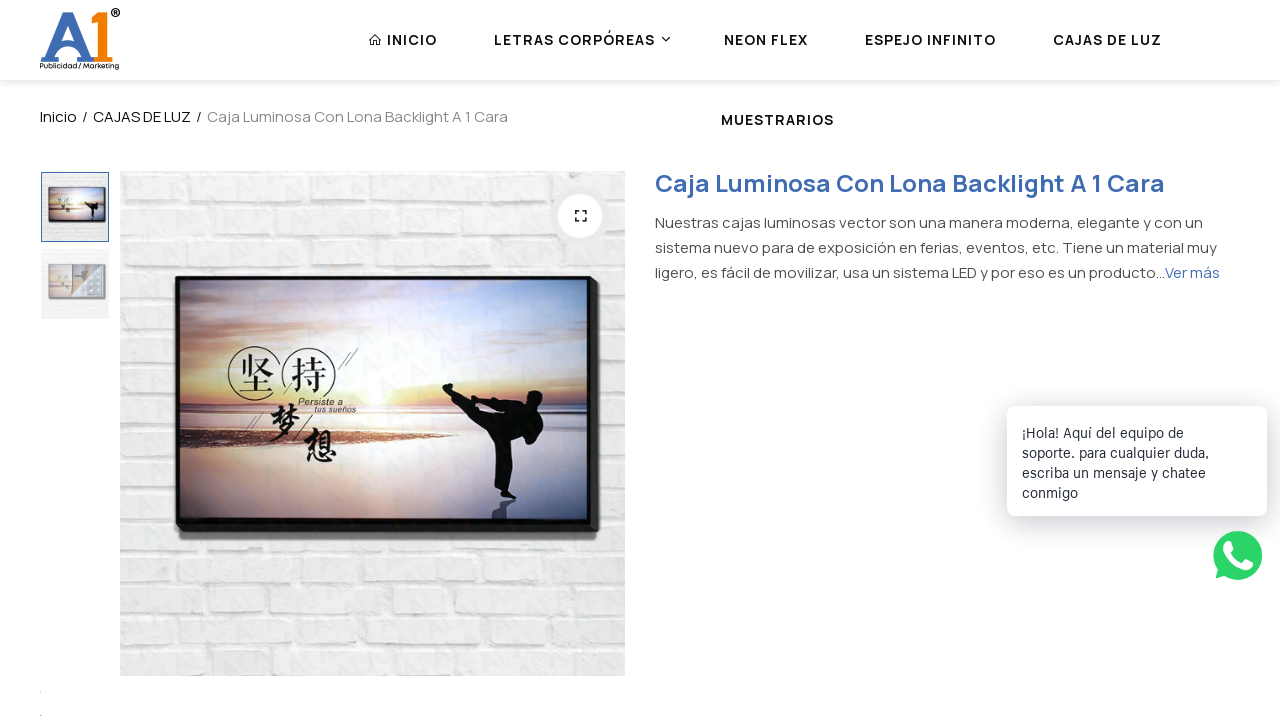

--- FILE ---
content_type: text/html; charset=utf-8
request_url: https://a1publicidad.eu/collections/cajas-de-luz/products/caja-luminosa-con-lona-backlight-a-1-cara
body_size: 23011
content:
<!doctype html>
<html class="no-js" lang="es">
<head>


  <meta charset="utf-8">   
  <meta http-equiv="X-UA-Compatible" content="IE=edge">
  <meta name="viewport" content="width=device-width,initial-scale=1,shrink-to-fit=no, user-scalable=no">
  <meta name="theme-color" content="#aaaaaa">
  <meta name="format-detection" content="telephone=no"><link rel="canonical" href="https://a1publicidad.eu/products/caja-luminosa-con-lona-backlight-a-1-cara"><link rel="preconnect" href="//a1publicidad.eu" crossorigin>
  <link rel="preconnect" href="//tienda-prueba-zakeke.myshopify.com" crossorigin>
  <link rel="preconnect" href="//shopify.com" crossorigin>
  
  <title>
    Caja Luminosa con Lona Backlight a 1 Cara
    
    
    &ndash; a1publicidad.eu
  </title><meta name="description" content="Nuestras cajas luminosas vector son una manera moderna, elegante y con un sistema nuevo para de exposición en ferias, eventos, etc. Tiene un material muy ligero, es fácil de movilizar, usa un sistema LED y por eso es un producto que no consume mucha energía. Se puede cambiar la tela fácilmente. Además de los tamaño est"><link rel="shortcut icon" type="image/png" href="//a1publicidad.eu/cdn/shop/files/LOGO_a1_WEB2_32x.png?v=1689174393"><link rel="apple-touch-icon-precomposed" type="image/png" sizes="152x152" href="//a1publicidad.eu/cdn/shop/files/LOGO_a1_WEB2_152x.png?v=1689174393">
  	
  <meta name="viewport" content="width=device-width,initial-scale=1">
  <meta name="theme-color" content="#3f6cb2">
  
	<link rel="preconnect" href="https://fonts.googleapis.com">
<link rel="preconnect" href="https://fonts.gstatic.com" crossorigin>

	<link href="https://fonts.googleapis.com/css2?family=Manrope:wght@200;300;400;500;600;700;800&display=swap" rel="stylesheet">




	

  <link rel="preconnect" href=" //a1publicidad.eu/cdn/shop/t/73/assets/style.jquery-ui.min.css?v=99498681413254250341690560290" crossorigin>
  <link rel="preload" as="style" href="//a1publicidad.eu/cdn/shop/t/73/assets/style.jquery-ui.min.css?v=99498681413254250341690560290">
  <link href="//a1publicidad.eu/cdn/shop/t/73/assets/style.jquery-ui.min.css?v=99498681413254250341690560290" rel="stylesheet" type="text/css" media="all" /> 
  <link rel="preconnect" href=" //a1publicidad.eu/cdn/shop/t/73/assets/style.fotorama.min.css?v=106436700360161332531690560290" crossorigin>
  <link rel="preload" as="style" href="//a1publicidad.eu/cdn/shop/t/73/assets/style.fotorama.min.css?v=106436700360161332531690560290">
  <link href="//a1publicidad.eu/cdn/shop/t/73/assets/style.fotorama.min.css?v=106436700360161332531690560290" rel="stylesheet" type="text/css" media="all" /> 
  <link rel="preconnect" href=" //a1publicidad.eu/cdn/shop/t/73/assets/style.chosen.min.css?v=152783663929332441851690560290" crossorigin>
  <link rel="preload" as="style" href="//a1publicidad.eu/cdn/shop/t/73/assets/style.chosen.min.css?v=152783663929332441851690560290">
  <link href="//a1publicidad.eu/cdn/shop/t/73/assets/style.chosen.min.css?v=152783663929332441851690560290" rel="stylesheet" type="text/css" media="all" /> 
  <link rel="preconnect" href=" //a1publicidad.eu/cdn/shop/t/73/assets/style.magnific-popup.min.css?v=177564222310675329301690560290" crossorigin>
  <link rel="preload" as="style" href="//a1publicidad.eu/cdn/shop/t/73/assets/style.magnific-popup.min.css?v=177564222310675329301690560290">
  <link href="//a1publicidad.eu/cdn/shop/t/73/assets/style.magnific-popup.min.css?v=177564222310675329301690560290" rel="stylesheet" type="text/css" media="all" /> 
  <link rel="preconnect" href=" //a1publicidad.eu/cdn/shop/t/73/assets/style.pre_theme.min.css?v=168642361439072475091690560290" crossorigin>
  <link rel="preload" as="style" href="//a1publicidad.eu/cdn/shop/t/73/assets/style.pre_theme.css?v=133299677110377725491690560290">
  <link href="//a1publicidad.eu/cdn/shop/t/73/assets/style.pre_theme.css?v=133299677110377725491690560290" rel="stylesheet" type="text/css" media="all" /> 

  <link rel="preconnect" href=" //a1publicidad.eu/cdn/shop/t/73/assets/style.line-awesome.min.css?v=81656002692593350661690560290" crossorigin>
  <link rel="preload" as="style" href="//a1publicidad.eu/cdn/shop/t/73/assets/style.line-awesome.min.css?v=81656002692593350661690560290">
  <link href="//a1publicidad.eu/cdn/shop/t/73/assets/style.line-awesome.min.css?v=81656002692593350661690560290" rel="stylesheet" type="text/css" media="all" /> 

  <link rel="preconnect" href=" //a1publicidad.eu/cdn/shop/t/73/assets/dukamarket.css?v=74901411931273550181690560290" crossorigin>
  <link rel="preload" as="style" href="//a1publicidad.eu/cdn/shop/t/73/assets/dukamarket.css?v=74901411931273550181690560290">
  <link href="//a1publicidad.eu/cdn/shop/t/73/assets/dukamarket.css?v=74901411931273550181690560290" rel="stylesheet" type="text/css" media="all" /> 

  <link rel="preconnect" href=" //a1publicidad.eu/cdn/shop/t/73/assets/elegant.css?v=133111529600718035051690560290" crossorigin>
  <link rel="preload" as="style" href="//a1publicidad.eu/cdn/shop/t/73/assets/elegant.css?v=133111529600718035051690560290">
  <link href="//a1publicidad.eu/cdn/shop/t/73/assets/elegant.css?v=133111529600718035051690560290" rel="stylesheet" type="text/css" media="all" /> 

  <link rel="preconnect" href=" //a1publicidad.eu/cdn/shop/t/73/assets/style.tippy.min.css?v=146379247251542696861690560290" crossorigin>
  <link rel="preload" as="style" href="//a1publicidad.eu/cdn/shop/t/73/assets/style.tippy.min.css?v=146379247251542696861690560290">
  <link href="//a1publicidad.eu/cdn/shop/t/73/assets/style.tippy.min.css?v=146379247251542696861690560290" rel="stylesheet" type="text/css" media="all" /> 
  <link rel="preconnect" href=" //a1publicidad.eu/cdn/shop/t/73/assets/style.font-awesome.min.css?v=21869632697367095781690560290" crossorigin>
  <link rel="preload" as="style" href="//a1publicidad.eu/cdn/shop/t/73/assets/style.font-awesome.min.css?v=21869632697367095781690560290">
  <link href="//a1publicidad.eu/cdn/shop/t/73/assets/style.font-awesome.min.css?v=21869632697367095781690560290" rel="stylesheet" type="text/css" media="all" />

  <link rel="preload" as="style" href="//a1publicidad.eu/cdn/shop/t/73/assets/style.linearicons-free.css?v=144254328223744494971690560290">
  <link href="//a1publicidad.eu/cdn/shop/t/73/assets/style.linearicons-free.css?v=144254328223744494971690560290" rel="stylesheet" type="text/css" media="all" />

  <link rel="preconnect" href=" //a1publicidad.eu/cdn/shop/t/73/assets/style.slick-theme.min.css?v=117680898892988446651690560290" crossorigin>
  <link rel="preload" as="style" href="//a1publicidad.eu/cdn/shop/t/73/assets/style.slick-theme.min.css?v=117680898892988446651690560290">
  <link href="//a1publicidad.eu/cdn/shop/t/73/assets/style.slick-theme.min.css?v=117680898892988446651690560290" rel="stylesheet" type="text/css" media="all" />
  <link rel="preconnect" href=" //a1publicidad.eu/cdn/shop/t/73/assets/style.slick.min.css?v=59802560899855143101690560290" crossorigin>
  <link rel="preload" as="style" href="//a1publicidad.eu/cdn/shop/t/73/assets/style.slick.min.css?v=59802560899855143101690560290">
  <link href="//a1publicidad.eu/cdn/shop/t/73/assets/style.slick.min.css?v=59802560899855143101690560290" rel="stylesheet" type="text/css" media="all" />

  <link rel="preconnect" href=" //a1publicidad.eu/cdn/shop/t/73/assets/animate.css?v=46530003733477034741690560290" crossorigin>
  <link rel="preload" as="style" href="//a1publicidad.eu/cdn/shop/t/73/assets/animate.css?v=46530003733477034741690560290">
  <link href="//a1publicidad.eu/cdn/shop/t/73/assets/animate.css?v=46530003733477034741690560290" rel="stylesheet" type="text/css" media="all" />


  <link rel="preconnect" href=" //a1publicidad.eu/cdn/shop/t/73/assets/style.product.css?v=119397513495591923921690560290" crossorigin>
  <link rel="preload" as="style" href="//a1publicidad.eu/cdn/shop/t/73/assets/style.product.css?v=119397513495591923921690560290">
  <link href="//a1publicidad.eu/cdn/shop/t/73/assets/style.product.css?v=119397513495591923921690560290" rel="stylesheet" type="text/css" media="all" /> 
  <link rel="preconnect" href=" //a1publicidad.eu/cdn/shop/t/73/assets/style.collection.css?v=161640048708859836251703094184" crossorigin>
  <link rel="preload" as="style" href="//a1publicidad.eu/cdn/shop/t/73/assets/style.collection.css?v=161640048708859836251703094184">
  <link href="//a1publicidad.eu/cdn/shop/t/73/assets/style.collection.css?v=161640048708859836251703094184" rel="stylesheet" type="text/css" media="all" /> 
  <link rel="preconnect" href=" //a1publicidad.eu/cdn/shop/t/73/assets/style.blog.css?v=84682258225557402521690560290" crossorigin>
  <link rel="preload" as="style" href="//a1publicidad.eu/cdn/shop/t/73/assets/style.blog.css?v=84682258225557402521690560290">
  <link href="//a1publicidad.eu/cdn/shop/t/73/assets/style.blog.css?v=84682258225557402521690560290" rel="stylesheet" type="text/css" media="all" /> <link rel="preconnect" href=" //a1publicidad.eu/cdn/shop/t/73/assets/style.header1.css?v=132635956554589729891703094184" crossorigin>
              <link rel="preload" as="style" href="//a1publicidad.eu/cdn/shop/t/73/assets/style.header1.css?v=132635956554589729891703094184">
              <link href="//a1publicidad.eu/cdn/shop/t/73/assets/style.header1.css?v=132635956554589729891703094184" rel="stylesheet" type="text/css" media="all" /> 
				
              <link rel="preconnect" href=" //a1publicidad.eu/cdn/shop/t/73/assets/vertical_menu.css?v=25260415206423091811690560290" crossorigin>
              <link rel="preload" as="style" href="//a1publicidad.eu/cdn/shop/t/73/assets/vertical_menu.css?v=25260415206423091811690560290">
              <link href="//a1publicidad.eu/cdn/shop/t/73/assets/vertical_menu.css?v=25260415206423091811690560290" rel="stylesheet" type="text/css" media="all" />

            
                <link rel="preconnect" href=" //a1publicidad.eu/cdn/shop/t/73/assets/style.footer2.css?v=38170910373899440641690560290" crossorigin>
                <link rel="preload" as="style" href="//a1publicidad.eu/cdn/shop/t/73/assets/style.footer2.css?v=38170910373899440641690560290">
                <link href="//a1publicidad.eu/cdn/shop/t/73/assets/style.footer2.css?v=38170910373899440641690560290" rel="stylesheet" type="text/css" media="all" /> 
             
	


  <link rel="preconnect" href=" //a1publicidad.eu/cdn/shop/t/73/assets/style.section.css?v=106415763761924293231703094184" crossorigin>
  <link rel="preload" as="style" href="//a1publicidad.eu/cdn/shop/t/73/assets/style.section.css?v=106415763761924293231703094184">
  <link href="//a1publicidad.eu/cdn/shop/t/73/assets/style.section.css?v=106415763761924293231703094184" rel="stylesheet" type="text/css" media="all" /> 
  <link rel="preconnect" href=" //a1publicidad.eu/cdn/shop/t/73/assets/style.popup.css?v=69950996885220989321690560290" crossorigin>
  <link rel="preload" as="style" href="//a1publicidad.eu/cdn/shop/t/73/assets/style.popup.css?v=69950996885220989321690560290">
  <link href="//a1publicidad.eu/cdn/shop/t/73/assets/style.popup.css?v=69950996885220989321690560290" rel="stylesheet" type="text/css" media="all" /> 
  <link rel="preconnect" href=" //a1publicidad.eu/cdn/shop/t/73/assets/style.css?v=9685190406539125141703094184" crossorigin>
  <link rel="preload" as="style" href="//a1publicidad.eu/cdn/shop/t/73/assets/style.css?v=9685190406539125141703094184">
  <link href="//a1publicidad.eu/cdn/shop/t/73/assets/style.css?v=9685190406539125141703094184" rel="stylesheet" type="text/css" media="all" />


  
 
  
  <script src="//a1publicidad.eu/cdn/shop/t/73/assets/jquery.min.js?v=172980854518388351701690560290"></script>
<script src="//a1publicidad.eu/cdn/shop/t/73/assets/jquery.cookie.js?v=177500111459531585031690560290"></script>
<script src="//a1publicidad.eu/cdn/shop/t/73/assets/jquery.validate.js?v=67699816854050664701690560290"></script>
<script src="//a1publicidad.eu/cdn/shop/t/73/assets/jquery.lazysizes.min.js?v=57058462155833580531690560290" defer="defer"></script>
<script src="//a1publicidad.eu/cdn/shop/t/73/assets/admin_setting.js?v=70977696625194020101690560290" defer="defer"></script> 
<script src="//a1publicidad.eu/cdn/shop/t/73/assets/jquery.vendor.js?v=64572557339369230761690560290" defer="defer" id="cms_js" 
        data-pre=' //a1publicidad.eu/cdn/shop/t/73/assets/jquery.pre_theme.js?v=141659110591161768491690560290'  
        data-slick=' //a1publicidad.eu/cdn/shop/t/73/assets/jquery.slick.min.js?v=71779134894361685811690560290'
        data-cd=' //a1publicidad.eu/cdn/shop/t/73/assets/jquery.plugin-countdown.min.js?v=59537400262739610171690560290'
        data-sc=' //a1publicidad.eu/cdn/shopifycloud/storefront/assets/themes_support/shopify_common-5f594365.js'
        data-countdown=' //a1publicidad.eu/cdn/shop/t/73/assets/jquery.countdown.min.js?v=36285115139833421091690560290' 
        data-ui=' //a1publicidad.eu/cdn/shop/t/73/assets/jquery.ui.min.js?v=69021466927206107901690560290'          
        data-header=' //a1publicidad.eu/cdn/shop/t/73/assets/jquery.header.js?v=117801341406736879811690560290'        
        data-fotorama=' //a1publicidad.eu/cdn/shop/t/73/assets/jquery.plugin.fotorama.min.js?v=66951651994545328081690560290'
        data-ez=' //a1publicidad.eu/cdn/shop/t/73/assets/jquery.ez-plus.min.js?v=123796627768543578131690560290'         
        data-main=' //a1publicidad.eu/cdn/shop/t/73/assets/jquery.interact-function.min.js?v=76571510816559842401690560290'
        data-packery=' //a1publicidad.eu/cdn/shop/t/73/assets/jquery.packery.pkgd.min.js?v=77024133318628480961690560290'
        data-isotope=' //a1publicidad.eu/cdn/shop/t/73/assets/jquery.isotope.pkgd.min.js?v=59319809479902700221690560290'
        data-shopify=' //a1publicidad.eu/cdn/shop/t/73/assets/jquery.shopify.min.js?v=87371165692206551131690560290'  
        data-libcurrency='//cdn.shopify.com/s/javascripts/currencies.js'
        data-currency='//a1publicidad.eu/cdn/shop/t/73/assets/jquery.currencies.min.js?v=106585551715055709661690560290'  
        data-slideshow=' //a1publicidad.eu/cdn/shop/t/73/assets/jquery.slideshow.js?v=181726467984927854991690560290'
        ></script>


<script src="//a1publicidad.eu/cdn/shop/t/73/assets/infinitescroll.js?v=179261041312504362581690560290" defer="defer"></script>

<script src="//a1publicidad.eu/cdn/shop/t/73/assets/jquery.sticky-sidebar.js?v=17284366095230779641690560290" defer="defer"></script>
<script src="//a1publicidad.eu/cdn/shop/t/73/assets/magicaccordion.js?v=123925634761441201121690560290" defer="defer"></script>
<script src="//a1publicidad.eu/cdn/shop/t/73/assets/grid-slider.js?v=26166603739945606051690560290" defer="defer"></script>
<script src="//a1publicidad.eu/cdn/shop/t/73/assets/jquery.interact-function.js?v=128162583635015427641690560290" defer="defer"></script>

  
  <script>
    var theme = { moneyFormat: "{{amount_with_comma_separator}} €",moneyFormatWithCurrency: "{{amount_with_comma_separator}} €"}
    document.documentElement.className = document.documentElement.className.replace('no-js', 'js');
    const type_name = "product", t_cartCount = 1,t_shop_currency = "USD", t_moneyFormat = "\u003cspan class='money'\u003e$\u003c\/span\u003e", t_cart_url = "\/cart", pr_re_url = "\/recommendations\/products"; 
  
  	$(window).load(function() {
		$(".page-load").fadeOut("slow");;
	});
    
  </script>  
  <script>window.performance && window.performance.mark && window.performance.mark('shopify.content_for_header.start');</script><meta name="google-site-verification" content="LZejdgyqyTRB5u49NrBpw7tV92BcHUkzKf3BkaZpVHI">
<meta name="google-site-verification" content="H1pMQd6FzsB2cToXVhxShKAyV6hO7m3p2IZHvBsAtNg">
<meta id="shopify-digital-wallet" name="shopify-digital-wallet" content="/46045331620/digital_wallets/dialog">
<meta name="shopify-checkout-api-token" content="a21226b9640a867925b3b1f4b459aa1e">
<link rel="alternate" hreflang="x-default" href="https://a1publicidad.eu/products/caja-luminosa-con-lona-backlight-a-1-cara">
<link rel="alternate" hreflang="es" href="https://a1publicidad.eu/products/caja-luminosa-con-lona-backlight-a-1-cara">
<link rel="alternate" hreflang="zh-Hans" href="https://a1publicidad.eu/zh/products/caja-luminosa-con-lona-backlight-a-1-cara">
<link rel="alternate" hreflang="zh-Hans-CN" href="https://a1publicidad.eu/zh-cn/products/caja-luminosa-con-lona-backlight-a-1-cara">
<link rel="alternate" hreflang="zh-Hans-ES" href="https://a1publicidad.eu/zh/products/caja-luminosa-con-lona-backlight-a-1-cara">
<link rel="alternate" hreflang="zh-Hans-NL" href="https://a1publicidad.eu/zh/products/caja-luminosa-con-lona-backlight-a-1-cara">
<link rel="alternate" hreflang="zh-Hans-PT" href="https://a1publicidad.eu/zh/products/caja-luminosa-con-lona-backlight-a-1-cara">
<link rel="alternate" type="application/json+oembed" href="https://a1publicidad.eu/products/caja-luminosa-con-lona-backlight-a-1-cara.oembed">
<script async="async" src="/checkouts/internal/preloads.js?locale=es-ES"></script>
<link rel="preconnect" href="https://shop.app" crossorigin="anonymous">
<script async="async" src="https://shop.app/checkouts/internal/preloads.js?locale=es-ES&shop_id=46045331620" crossorigin="anonymous"></script>
<script id="apple-pay-shop-capabilities" type="application/json">{"shopId":46045331620,"countryCode":"ES","currencyCode":"EUR","merchantCapabilities":["supports3DS"],"merchantId":"gid:\/\/shopify\/Shop\/46045331620","merchantName":"a1publicidad.eu","requiredBillingContactFields":["postalAddress","email","phone"],"requiredShippingContactFields":["postalAddress","email","phone"],"shippingType":"shipping","supportedNetworks":["visa","masterCard"],"total":{"type":"pending","label":"a1publicidad.eu","amount":"1.00"},"shopifyPaymentsEnabled":true,"supportsSubscriptions":true}</script>
<script id="shopify-features" type="application/json">{"accessToken":"a21226b9640a867925b3b1f4b459aa1e","betas":["rich-media-storefront-analytics"],"domain":"a1publicidad.eu","predictiveSearch":true,"shopId":46045331620,"locale":"es"}</script>
<script>var Shopify = Shopify || {};
Shopify.shop = "tienda-prueba-zakeke.myshopify.com";
Shopify.locale = "es";
Shopify.currency = {"active":"EUR","rate":"1.0"};
Shopify.country = "ES";
Shopify.theme = {"name":"Spozy-homepage3 SIN PRECIOS","id":136983216387,"schema_name":"Spozy theme","schema_version":"2.0.0","theme_store_id":null,"role":"main"};
Shopify.theme.handle = "null";
Shopify.theme.style = {"id":null,"handle":null};
Shopify.cdnHost = "a1publicidad.eu/cdn";
Shopify.routes = Shopify.routes || {};
Shopify.routes.root = "/";</script>
<script type="module">!function(o){(o.Shopify=o.Shopify||{}).modules=!0}(window);</script>
<script>!function(o){function n(){var o=[];function n(){o.push(Array.prototype.slice.apply(arguments))}return n.q=o,n}var t=o.Shopify=o.Shopify||{};t.loadFeatures=n(),t.autoloadFeatures=n()}(window);</script>
<script>
  window.ShopifyPay = window.ShopifyPay || {};
  window.ShopifyPay.apiHost = "shop.app\/pay";
  window.ShopifyPay.redirectState = null;
</script>
<script id="shop-js-analytics" type="application/json">{"pageType":"product"}</script>
<script defer="defer" async type="module" src="//a1publicidad.eu/cdn/shopifycloud/shop-js/modules/v2/client.init-shop-cart-sync_2Gr3Q33f.es.esm.js"></script>
<script defer="defer" async type="module" src="//a1publicidad.eu/cdn/shopifycloud/shop-js/modules/v2/chunk.common_noJfOIa7.esm.js"></script>
<script defer="defer" async type="module" src="//a1publicidad.eu/cdn/shopifycloud/shop-js/modules/v2/chunk.modal_Deo2FJQo.esm.js"></script>
<script type="module">
  await import("//a1publicidad.eu/cdn/shopifycloud/shop-js/modules/v2/client.init-shop-cart-sync_2Gr3Q33f.es.esm.js");
await import("//a1publicidad.eu/cdn/shopifycloud/shop-js/modules/v2/chunk.common_noJfOIa7.esm.js");
await import("//a1publicidad.eu/cdn/shopifycloud/shop-js/modules/v2/chunk.modal_Deo2FJQo.esm.js");

  window.Shopify.SignInWithShop?.initShopCartSync?.({"fedCMEnabled":true,"windoidEnabled":true});

</script>
<script>
  window.Shopify = window.Shopify || {};
  if (!window.Shopify.featureAssets) window.Shopify.featureAssets = {};
  window.Shopify.featureAssets['shop-js'] = {"shop-cart-sync":["modules/v2/client.shop-cart-sync_CLKquFP5.es.esm.js","modules/v2/chunk.common_noJfOIa7.esm.js","modules/v2/chunk.modal_Deo2FJQo.esm.js"],"init-fed-cm":["modules/v2/client.init-fed-cm_UIHl99eI.es.esm.js","modules/v2/chunk.common_noJfOIa7.esm.js","modules/v2/chunk.modal_Deo2FJQo.esm.js"],"shop-cash-offers":["modules/v2/client.shop-cash-offers_CmfU17z0.es.esm.js","modules/v2/chunk.common_noJfOIa7.esm.js","modules/v2/chunk.modal_Deo2FJQo.esm.js"],"shop-login-button":["modules/v2/client.shop-login-button_TNcmr2ON.es.esm.js","modules/v2/chunk.common_noJfOIa7.esm.js","modules/v2/chunk.modal_Deo2FJQo.esm.js"],"pay-button":["modules/v2/client.pay-button_Bev6HBFS.es.esm.js","modules/v2/chunk.common_noJfOIa7.esm.js","modules/v2/chunk.modal_Deo2FJQo.esm.js"],"shop-button":["modules/v2/client.shop-button_D1FAYBb2.es.esm.js","modules/v2/chunk.common_noJfOIa7.esm.js","modules/v2/chunk.modal_Deo2FJQo.esm.js"],"avatar":["modules/v2/client.avatar_BTnouDA3.es.esm.js"],"init-windoid":["modules/v2/client.init-windoid_DEZXpPDW.es.esm.js","modules/v2/chunk.common_noJfOIa7.esm.js","modules/v2/chunk.modal_Deo2FJQo.esm.js"],"init-shop-for-new-customer-accounts":["modules/v2/client.init-shop-for-new-customer-accounts_BplbpZyb.es.esm.js","modules/v2/client.shop-login-button_TNcmr2ON.es.esm.js","modules/v2/chunk.common_noJfOIa7.esm.js","modules/v2/chunk.modal_Deo2FJQo.esm.js"],"init-shop-email-lookup-coordinator":["modules/v2/client.init-shop-email-lookup-coordinator_HqkMc84a.es.esm.js","modules/v2/chunk.common_noJfOIa7.esm.js","modules/v2/chunk.modal_Deo2FJQo.esm.js"],"init-shop-cart-sync":["modules/v2/client.init-shop-cart-sync_2Gr3Q33f.es.esm.js","modules/v2/chunk.common_noJfOIa7.esm.js","modules/v2/chunk.modal_Deo2FJQo.esm.js"],"shop-toast-manager":["modules/v2/client.shop-toast-manager_SugAQS8a.es.esm.js","modules/v2/chunk.common_noJfOIa7.esm.js","modules/v2/chunk.modal_Deo2FJQo.esm.js"],"init-customer-accounts":["modules/v2/client.init-customer-accounts_fxIyJgvX.es.esm.js","modules/v2/client.shop-login-button_TNcmr2ON.es.esm.js","modules/v2/chunk.common_noJfOIa7.esm.js","modules/v2/chunk.modal_Deo2FJQo.esm.js"],"init-customer-accounts-sign-up":["modules/v2/client.init-customer-accounts-sign-up_DnItKKRk.es.esm.js","modules/v2/client.shop-login-button_TNcmr2ON.es.esm.js","modules/v2/chunk.common_noJfOIa7.esm.js","modules/v2/chunk.modal_Deo2FJQo.esm.js"],"shop-follow-button":["modules/v2/client.shop-follow-button_Bfwbpk3m.es.esm.js","modules/v2/chunk.common_noJfOIa7.esm.js","modules/v2/chunk.modal_Deo2FJQo.esm.js"],"checkout-modal":["modules/v2/client.checkout-modal_BA6xEtNy.es.esm.js","modules/v2/chunk.common_noJfOIa7.esm.js","modules/v2/chunk.modal_Deo2FJQo.esm.js"],"shop-login":["modules/v2/client.shop-login_D2RP8Rbe.es.esm.js","modules/v2/chunk.common_noJfOIa7.esm.js","modules/v2/chunk.modal_Deo2FJQo.esm.js"],"lead-capture":["modules/v2/client.lead-capture_Dq1M6aah.es.esm.js","modules/v2/chunk.common_noJfOIa7.esm.js","modules/v2/chunk.modal_Deo2FJQo.esm.js"],"payment-terms":["modules/v2/client.payment-terms_DYWUeaxY.es.esm.js","modules/v2/chunk.common_noJfOIa7.esm.js","modules/v2/chunk.modal_Deo2FJQo.esm.js"]};
</script>
<script>(function() {
  var isLoaded = false;
  function asyncLoad() {
    if (isLoaded) return;
    isLoaded = true;
    var urls = ["https:\/\/portal.zakeke.com\/Scripts\/integration\/shopify\/product.js?shop=tienda-prueba-zakeke.myshopify.com","https:\/\/platform-api.sharethis.com\/js\/sharethis.js?shop=tienda-prueba-zakeke.myshopify.com#property=5f453fa47c7c450012e92342\u0026product=inline-share-buttons\u0026ver=1635954667","https:\/\/www.magisto.com\/media\/shopify\/magisto.js?shop=tienda-prueba-zakeke.myshopify.com","https:\/\/cdn.shopify.com\/s\/files\/1\/0033\/3538\/9233\/files\/31aug26paidd20_free_final_73a33.js?v=1623417540\u0026shop=tienda-prueba-zakeke.myshopify.com","https:\/\/cookie-bar.conversionbear.com\/script?app=cookie_consent\u0026shop=tienda-prueba-zakeke.myshopify.com","https:\/\/shopify.covet.pics\/covet-pics-widget-inject.js?shop=tienda-prueba-zakeke.myshopify.com","https:\/\/cdn.shopify.com\/s\/files\/1\/0184\/4255\/1360\/files\/xmas.v6.min.js?v=1635242103\u0026shop=tienda-prueba-zakeke.myshopify.com","https:\/\/cdn.shopify.com\/s\/files\/1\/0033\/3538\/9233\/files\/pushdaddy_a3.js?shop=tienda-prueba-zakeke.myshopify.com","https:\/\/cdn-app.sealsubscriptions.com\/shopify\/public\/js\/sealsubscriptions.js?shop=tienda-prueba-zakeke.myshopify.com"];
    for (var i = 0; i < urls.length; i++) {
      var s = document.createElement('script');
      s.type = 'text/javascript';
      s.async = true;
      s.src = urls[i];
      var x = document.getElementsByTagName('script')[0];
      x.parentNode.insertBefore(s, x);
    }
  };
  if(window.attachEvent) {
    window.attachEvent('onload', asyncLoad);
  } else {
    window.addEventListener('load', asyncLoad, false);
  }
})();</script>
<script id="__st">var __st={"a":46045331620,"offset":3600,"reqid":"e56bf3cb-9dff-4078-b6ea-45fb497ffce5-1769469675","pageurl":"a1publicidad.eu\/collections\/cajas-de-luz\/products\/caja-luminosa-con-lona-backlight-a-1-cara","u":"e940223942a6","p":"product","rtyp":"product","rid":8142996799747};</script>
<script>window.ShopifyPaypalV4VisibilityTracking = true;</script>
<script id="captcha-bootstrap">!function(){'use strict';const t='contact',e='account',n='new_comment',o=[[t,t],['blogs',n],['comments',n],[t,'customer']],c=[[e,'customer_login'],[e,'guest_login'],[e,'recover_customer_password'],[e,'create_customer']],r=t=>t.map((([t,e])=>`form[action*='/${t}']:not([data-nocaptcha='true']) input[name='form_type'][value='${e}']`)).join(','),a=t=>()=>t?[...document.querySelectorAll(t)].map((t=>t.form)):[];function s(){const t=[...o],e=r(t);return a(e)}const i='password',u='form_key',d=['recaptcha-v3-token','g-recaptcha-response','h-captcha-response',i],f=()=>{try{return window.sessionStorage}catch{return}},m='__shopify_v',_=t=>t.elements[u];function p(t,e,n=!1){try{const o=window.sessionStorage,c=JSON.parse(o.getItem(e)),{data:r}=function(t){const{data:e,action:n}=t;return t[m]||n?{data:e,action:n}:{data:t,action:n}}(c);for(const[e,n]of Object.entries(r))t.elements[e]&&(t.elements[e].value=n);n&&o.removeItem(e)}catch(o){console.error('form repopulation failed',{error:o})}}const l='form_type',E='cptcha';function T(t){t.dataset[E]=!0}const w=window,h=w.document,L='Shopify',v='ce_forms',y='captcha';let A=!1;((t,e)=>{const n=(g='f06e6c50-85a8-45c8-87d0-21a2b65856fe',I='https://cdn.shopify.com/shopifycloud/storefront-forms-hcaptcha/ce_storefront_forms_captcha_hcaptcha.v1.5.2.iife.js',D={infoText:'Protegido por hCaptcha',privacyText:'Privacidad',termsText:'Términos'},(t,e,n)=>{const o=w[L][v],c=o.bindForm;if(c)return c(t,g,e,D).then(n);var r;o.q.push([[t,g,e,D],n]),r=I,A||(h.body.append(Object.assign(h.createElement('script'),{id:'captcha-provider',async:!0,src:r})),A=!0)});var g,I,D;w[L]=w[L]||{},w[L][v]=w[L][v]||{},w[L][v].q=[],w[L][y]=w[L][y]||{},w[L][y].protect=function(t,e){n(t,void 0,e),T(t)},Object.freeze(w[L][y]),function(t,e,n,w,h,L){const[v,y,A,g]=function(t,e,n){const i=e?o:[],u=t?c:[],d=[...i,...u],f=r(d),m=r(i),_=r(d.filter((([t,e])=>n.includes(e))));return[a(f),a(m),a(_),s()]}(w,h,L),I=t=>{const e=t.target;return e instanceof HTMLFormElement?e:e&&e.form},D=t=>v().includes(t);t.addEventListener('submit',(t=>{const e=I(t);if(!e)return;const n=D(e)&&!e.dataset.hcaptchaBound&&!e.dataset.recaptchaBound,o=_(e),c=g().includes(e)&&(!o||!o.value);(n||c)&&t.preventDefault(),c&&!n&&(function(t){try{if(!f())return;!function(t){const e=f();if(!e)return;const n=_(t);if(!n)return;const o=n.value;o&&e.removeItem(o)}(t);const e=Array.from(Array(32),(()=>Math.random().toString(36)[2])).join('');!function(t,e){_(t)||t.append(Object.assign(document.createElement('input'),{type:'hidden',name:u})),t.elements[u].value=e}(t,e),function(t,e){const n=f();if(!n)return;const o=[...t.querySelectorAll(`input[type='${i}']`)].map((({name:t})=>t)),c=[...d,...o],r={};for(const[a,s]of new FormData(t).entries())c.includes(a)||(r[a]=s);n.setItem(e,JSON.stringify({[m]:1,action:t.action,data:r}))}(t,e)}catch(e){console.error('failed to persist form',e)}}(e),e.submit())}));const S=(t,e)=>{t&&!t.dataset[E]&&(n(t,e.some((e=>e===t))),T(t))};for(const o of['focusin','change'])t.addEventListener(o,(t=>{const e=I(t);D(e)&&S(e,y())}));const B=e.get('form_key'),M=e.get(l),P=B&&M;t.addEventListener('DOMContentLoaded',(()=>{const t=y();if(P)for(const e of t)e.elements[l].value===M&&p(e,B);[...new Set([...A(),...v().filter((t=>'true'===t.dataset.shopifyCaptcha))])].forEach((e=>S(e,t)))}))}(h,new URLSearchParams(w.location.search),n,t,e,['guest_login'])})(!0,!0)}();</script>
<script integrity="sha256-4kQ18oKyAcykRKYeNunJcIwy7WH5gtpwJnB7kiuLZ1E=" data-source-attribution="shopify.loadfeatures" defer="defer" src="//a1publicidad.eu/cdn/shopifycloud/storefront/assets/storefront/load_feature-a0a9edcb.js" crossorigin="anonymous"></script>
<script crossorigin="anonymous" defer="defer" src="//a1publicidad.eu/cdn/shopifycloud/storefront/assets/shopify_pay/storefront-65b4c6d7.js?v=20250812"></script>
<script data-source-attribution="shopify.dynamic_checkout.dynamic.init">var Shopify=Shopify||{};Shopify.PaymentButton=Shopify.PaymentButton||{isStorefrontPortableWallets:!0,init:function(){window.Shopify.PaymentButton.init=function(){};var t=document.createElement("script");t.src="https://a1publicidad.eu/cdn/shopifycloud/portable-wallets/latest/portable-wallets.es.js",t.type="module",document.head.appendChild(t)}};
</script>
<script data-source-attribution="shopify.dynamic_checkout.buyer_consent">
  function portableWalletsHideBuyerConsent(e){var t=document.getElementById("shopify-buyer-consent"),n=document.getElementById("shopify-subscription-policy-button");t&&n&&(t.classList.add("hidden"),t.setAttribute("aria-hidden","true"),n.removeEventListener("click",e))}function portableWalletsShowBuyerConsent(e){var t=document.getElementById("shopify-buyer-consent"),n=document.getElementById("shopify-subscription-policy-button");t&&n&&(t.classList.remove("hidden"),t.removeAttribute("aria-hidden"),n.addEventListener("click",e))}window.Shopify?.PaymentButton&&(window.Shopify.PaymentButton.hideBuyerConsent=portableWalletsHideBuyerConsent,window.Shopify.PaymentButton.showBuyerConsent=portableWalletsShowBuyerConsent);
</script>
<script data-source-attribution="shopify.dynamic_checkout.cart.bootstrap">document.addEventListener("DOMContentLoaded",(function(){function t(){return document.querySelector("shopify-accelerated-checkout-cart, shopify-accelerated-checkout")}if(t())Shopify.PaymentButton.init();else{new MutationObserver((function(e,n){t()&&(Shopify.PaymentButton.init(),n.disconnect())})).observe(document.body,{childList:!0,subtree:!0})}}));
</script>
<link id="shopify-accelerated-checkout-styles" rel="stylesheet" media="screen" href="https://a1publicidad.eu/cdn/shopifycloud/portable-wallets/latest/accelerated-checkout-backwards-compat.css" crossorigin="anonymous">
<style id="shopify-accelerated-checkout-cart">
        #shopify-buyer-consent {
  margin-top: 1em;
  display: inline-block;
  width: 100%;
}

#shopify-buyer-consent.hidden {
  display: none;
}

#shopify-subscription-policy-button {
  background: none;
  border: none;
  padding: 0;
  text-decoration: underline;
  font-size: inherit;
  cursor: pointer;
}

#shopify-subscription-policy-button::before {
  box-shadow: none;
}

      </style>

<script>window.performance && window.performance.mark && window.performance.mark('shopify.content_for_header.end');</script>
<script type="text/javascript">
  window.Rivo = window.Rivo || {};
  window.Rivo.common = window.Rivo.common || {};
  window.Rivo.common.shop = {
    permanent_domain: 'tienda-prueba-zakeke.myshopify.com',
    currency: "EUR",
    money_format: "{{amount_with_comma_separator}} €",
    id: 46045331620
  };
  

  window.Rivo.common.template = 'product';
  window.Rivo.common.cart = {};
  window.Rivo.common.vapid_public_key = "BO5RJ2FA8w6MW2Qt1_MKSFtoVpVjUMLYkHb2arb7zZxEaYGTMuLvmZGabSHj8q0EwlzLWBAcAU_0z-z9Xps8kF8=";
  window.Rivo.global_config = {"asset_urls":{"loy":{"init_js":"https:\/\/cdn.shopify.com\/s\/files\/1\/0194\/1736\/6592\/t\/1\/assets\/ba_loy_init.js?v=1690241180","widget_js":"https:\/\/cdn.shopify.com\/s\/files\/1\/0194\/1736\/6592\/t\/1\/assets\/ba_loy_widget.js?v=1690522290","widget_css":"https:\/\/cdn.shopify.com\/s\/files\/1\/0194\/1736\/6592\/t\/1\/assets\/ba_loy_widget.css?v=1687981171","page_init_js":"https:\/\/cdn.shopify.com\/s\/files\/1\/0194\/1736\/6592\/t\/1\/assets\/ba_loy_page_init.js?v=1690241183","page_widget_js":"https:\/\/cdn.shopify.com\/s\/files\/1\/0194\/1736\/6592\/t\/1\/assets\/ba_loy_page_widget.js?v=1690522292","page_widget_css":"https:\/\/cdn.shopify.com\/s\/files\/1\/0194\/1736\/6592\/t\/1\/assets\/ba_loy_page.css?v=1689377962","page_preview_js":"\/assets\/msg\/loy_page_preview.js"},"rev":{"init_js":"https:\/\/cdn.shopify.com\/s\/files\/1\/0194\/1736\/6592\/t\/1\/assets\/ba_rev_init.js?v=1689014017","widget_js":"https:\/\/cdn.shopify.com\/s\/files\/1\/0194\/1736\/6592\/t\/1\/assets\/ba_rev_widget.js?v=1679054861","modal_js":"https:\/\/cdn.shopify.com\/s\/files\/1\/0194\/1736\/6592\/t\/1\/assets\/ba_rev_modal.js?v=1689085731","widget_css":"https:\/\/cdn.shopify.com\/s\/files\/1\/0194\/1736\/6592\/t\/1\/assets\/ba_rev_widget.css?v=1680320455","modal_css":"https:\/\/cdn.shopify.com\/s\/files\/1\/0194\/1736\/6592\/t\/1\/assets\/ba_rev_modal.css?v=1680295707"},"pu":{"init_js":"https:\/\/cdn.shopify.com\/s\/files\/1\/0194\/1736\/6592\/t\/1\/assets\/ba_pu_init.js?v=1635877170"},"widgets":{"init_js":"https:\/\/cdn.shopify.com\/s\/files\/1\/0194\/1736\/6592\/t\/1\/assets\/ba_widget_init.js?v=1679987682","modal_js":"https:\/\/cdn.shopify.com\/s\/files\/1\/0194\/1736\/6592\/t\/1\/assets\/ba_widget_modal.js?v=1679987684","modal_css":"https:\/\/cdn.shopify.com\/s\/files\/1\/0194\/1736\/6592\/t\/1\/assets\/ba_widget_modal.css?v=1654723622"},"forms":{"init_js":"https:\/\/cdn.shopify.com\/s\/files\/1\/0194\/1736\/6592\/t\/1\/assets\/ba_forms_init.js?v=1690241187","widget_js":"https:\/\/cdn.shopify.com\/s\/files\/1\/0194\/1736\/6592\/t\/1\/assets\/ba_forms_widget.js?v=1690241188","forms_css":"https:\/\/cdn.shopify.com\/s\/files\/1\/0194\/1736\/6592\/t\/1\/assets\/ba_forms.css?v=1654711758"},"global":{"helper_js":"https:\/\/cdn.shopify.com\/s\/files\/1\/0194\/1736\/6592\/t\/1\/assets\/ba_tracking.js?v=1680229884"}},"proxy_paths":{"pu":"\/apps\/ba_fb_app","app_metrics":"\/apps\/ba_fb_app\/app_metrics","push_subscription":"\/apps\/ba_fb_app\/push"},"aat":["pu"],"pv":false,"sts":false,"bam":false,"base_money_format":"{{amount_with_comma_separator}} €"};

  
    if (window.Rivo.common.template == 'product'){
      window.Rivo.common.product = {
        id: 8142996799747, price: 0, handle: "caja-luminosa-con-lona-backlight-a-1-cara", tags: [],
        available: false, title: "Caja Luminosa con Lona Backlight a 1 Cara", variants: [{"id":44207580020995,"title":"Default Title","option1":"Default Title","option2":null,"option3":null,"sku":"","requires_shipping":true,"taxable":true,"featured_image":null,"available":false,"name":"Caja Luminosa con Lona Backlight a 1 Cara","public_title":null,"options":["Default Title"],"price":0,"weight":0,"compare_at_price":null,"inventory_management":"shopify","barcode":"","requires_selling_plan":false,"selling_plan_allocations":[]}]
      };
    }
  



    window.Rivo.pu_config = {"push_prompt_cover_enabled":false,"push_prompt_cover_title":"One small step","push_prompt_cover_message":"Allow your browser to receive notifications","subscription_plan_exceeded_limits":false};

    window.Rivo.widgets_config = {};

</script>


<script type="text/javascript">
  

  //Global snippet for Rivo
  //this is updated automatically - do not edit manually.

  function loadScript(src, defer, done) {
    var js = document.createElement('script');
    js.src = src;
    js.defer = defer;
    js.onload = function(){done();};
    js.onerror = function(){
      done(new Error('Failed to load script ' + src));
    };
    document.head.appendChild(js);
  }

  function browserSupportsAllFeatures() {
    return window.Promise && window.fetch && window.Symbol;
  }

  if (browserSupportsAllFeatures()) {
    main();
  } else {
    loadScript('https://polyfill-fastly.net/v3/polyfill.min.js?features=Promise,fetch', true, main);
  }

  function loadAppScripts(){


      loadScript(window.Rivo.global_config.asset_urls.pu.init_js, true, function(){});

      loadScript(window.Rivo.global_config.asset_urls.widgets.init_js, true, function(){});
  }

  function main(err) {
    //isolate the scope
    loadScript(window.Rivo.global_config.asset_urls.global.helper_js, false, loadAppScripts);
  }
</script>

<meta property="og:image" content="https://cdn.shopify.com/s/files/1/0460/4533/1620/files/5_b665a2a6-b2a8-4762-9a90-4b6267e9b6ea.png?v=1694097997" />
<meta property="og:image:secure_url" content="https://cdn.shopify.com/s/files/1/0460/4533/1620/files/5_b665a2a6-b2a8-4762-9a90-4b6267e9b6ea.png?v=1694097997" />
<meta property="og:image:width" content="1995" />
<meta property="og:image:height" content="1995" />
<link href="https://monorail-edge.shopifysvc.com" rel="dns-prefetch">
<script>(function(){if ("sendBeacon" in navigator && "performance" in window) {try {var session_token_from_headers = performance.getEntriesByType('navigation')[0].serverTiming.find(x => x.name == '_s').description;} catch {var session_token_from_headers = undefined;}var session_cookie_matches = document.cookie.match(/_shopify_s=([^;]*)/);var session_token_from_cookie = session_cookie_matches && session_cookie_matches.length === 2 ? session_cookie_matches[1] : "";var session_token = session_token_from_headers || session_token_from_cookie || "";function handle_abandonment_event(e) {var entries = performance.getEntries().filter(function(entry) {return /monorail-edge.shopifysvc.com/.test(entry.name);});if (!window.abandonment_tracked && entries.length === 0) {window.abandonment_tracked = true;var currentMs = Date.now();var navigation_start = performance.timing.navigationStart;var payload = {shop_id: 46045331620,url: window.location.href,navigation_start,duration: currentMs - navigation_start,session_token,page_type: "product"};window.navigator.sendBeacon("https://monorail-edge.shopifysvc.com/v1/produce", JSON.stringify({schema_id: "online_store_buyer_site_abandonment/1.1",payload: payload,metadata: {event_created_at_ms: currentMs,event_sent_at_ms: currentMs}}));}}window.addEventListener('pagehide', handle_abandonment_event);}}());</script>
<script id="web-pixels-manager-setup">(function e(e,d,r,n,o){if(void 0===o&&(o={}),!Boolean(null===(a=null===(i=window.Shopify)||void 0===i?void 0:i.analytics)||void 0===a?void 0:a.replayQueue)){var i,a;window.Shopify=window.Shopify||{};var t=window.Shopify;t.analytics=t.analytics||{};var s=t.analytics;s.replayQueue=[],s.publish=function(e,d,r){return s.replayQueue.push([e,d,r]),!0};try{self.performance.mark("wpm:start")}catch(e){}var l=function(){var e={modern:/Edge?\/(1{2}[4-9]|1[2-9]\d|[2-9]\d{2}|\d{4,})\.\d+(\.\d+|)|Firefox\/(1{2}[4-9]|1[2-9]\d|[2-9]\d{2}|\d{4,})\.\d+(\.\d+|)|Chrom(ium|e)\/(9{2}|\d{3,})\.\d+(\.\d+|)|(Maci|X1{2}).+ Version\/(15\.\d+|(1[6-9]|[2-9]\d|\d{3,})\.\d+)([,.]\d+|)( \(\w+\)|)( Mobile\/\w+|) Safari\/|Chrome.+OPR\/(9{2}|\d{3,})\.\d+\.\d+|(CPU[ +]OS|iPhone[ +]OS|CPU[ +]iPhone|CPU IPhone OS|CPU iPad OS)[ +]+(15[._]\d+|(1[6-9]|[2-9]\d|\d{3,})[._]\d+)([._]\d+|)|Android:?[ /-](13[3-9]|1[4-9]\d|[2-9]\d{2}|\d{4,})(\.\d+|)(\.\d+|)|Android.+Firefox\/(13[5-9]|1[4-9]\d|[2-9]\d{2}|\d{4,})\.\d+(\.\d+|)|Android.+Chrom(ium|e)\/(13[3-9]|1[4-9]\d|[2-9]\d{2}|\d{4,})\.\d+(\.\d+|)|SamsungBrowser\/([2-9]\d|\d{3,})\.\d+/,legacy:/Edge?\/(1[6-9]|[2-9]\d|\d{3,})\.\d+(\.\d+|)|Firefox\/(5[4-9]|[6-9]\d|\d{3,})\.\d+(\.\d+|)|Chrom(ium|e)\/(5[1-9]|[6-9]\d|\d{3,})\.\d+(\.\d+|)([\d.]+$|.*Safari\/(?![\d.]+ Edge\/[\d.]+$))|(Maci|X1{2}).+ Version\/(10\.\d+|(1[1-9]|[2-9]\d|\d{3,})\.\d+)([,.]\d+|)( \(\w+\)|)( Mobile\/\w+|) Safari\/|Chrome.+OPR\/(3[89]|[4-9]\d|\d{3,})\.\d+\.\d+|(CPU[ +]OS|iPhone[ +]OS|CPU[ +]iPhone|CPU IPhone OS|CPU iPad OS)[ +]+(10[._]\d+|(1[1-9]|[2-9]\d|\d{3,})[._]\d+)([._]\d+|)|Android:?[ /-](13[3-9]|1[4-9]\d|[2-9]\d{2}|\d{4,})(\.\d+|)(\.\d+|)|Mobile Safari.+OPR\/([89]\d|\d{3,})\.\d+\.\d+|Android.+Firefox\/(13[5-9]|1[4-9]\d|[2-9]\d{2}|\d{4,})\.\d+(\.\d+|)|Android.+Chrom(ium|e)\/(13[3-9]|1[4-9]\d|[2-9]\d{2}|\d{4,})\.\d+(\.\d+|)|Android.+(UC? ?Browser|UCWEB|U3)[ /]?(15\.([5-9]|\d{2,})|(1[6-9]|[2-9]\d|\d{3,})\.\d+)\.\d+|SamsungBrowser\/(5\.\d+|([6-9]|\d{2,})\.\d+)|Android.+MQ{2}Browser\/(14(\.(9|\d{2,})|)|(1[5-9]|[2-9]\d|\d{3,})(\.\d+|))(\.\d+|)|K[Aa][Ii]OS\/(3\.\d+|([4-9]|\d{2,})\.\d+)(\.\d+|)/},d=e.modern,r=e.legacy,n=navigator.userAgent;return n.match(d)?"modern":n.match(r)?"legacy":"unknown"}(),u="modern"===l?"modern":"legacy",c=(null!=n?n:{modern:"",legacy:""})[u],f=function(e){return[e.baseUrl,"/wpm","/b",e.hashVersion,"modern"===e.buildTarget?"m":"l",".js"].join("")}({baseUrl:d,hashVersion:r,buildTarget:u}),m=function(e){var d=e.version,r=e.bundleTarget,n=e.surface,o=e.pageUrl,i=e.monorailEndpoint;return{emit:function(e){var a=e.status,t=e.errorMsg,s=(new Date).getTime(),l=JSON.stringify({metadata:{event_sent_at_ms:s},events:[{schema_id:"web_pixels_manager_load/3.1",payload:{version:d,bundle_target:r,page_url:o,status:a,surface:n,error_msg:t},metadata:{event_created_at_ms:s}}]});if(!i)return console&&console.warn&&console.warn("[Web Pixels Manager] No Monorail endpoint provided, skipping logging."),!1;try{return self.navigator.sendBeacon.bind(self.navigator)(i,l)}catch(e){}var u=new XMLHttpRequest;try{return u.open("POST",i,!0),u.setRequestHeader("Content-Type","text/plain"),u.send(l),!0}catch(e){return console&&console.warn&&console.warn("[Web Pixels Manager] Got an unhandled error while logging to Monorail."),!1}}}}({version:r,bundleTarget:l,surface:e.surface,pageUrl:self.location.href,monorailEndpoint:e.monorailEndpoint});try{o.browserTarget=l,function(e){var d=e.src,r=e.async,n=void 0===r||r,o=e.onload,i=e.onerror,a=e.sri,t=e.scriptDataAttributes,s=void 0===t?{}:t,l=document.createElement("script"),u=document.querySelector("head"),c=document.querySelector("body");if(l.async=n,l.src=d,a&&(l.integrity=a,l.crossOrigin="anonymous"),s)for(var f in s)if(Object.prototype.hasOwnProperty.call(s,f))try{l.dataset[f]=s[f]}catch(e){}if(o&&l.addEventListener("load",o),i&&l.addEventListener("error",i),u)u.appendChild(l);else{if(!c)throw new Error("Did not find a head or body element to append the script");c.appendChild(l)}}({src:f,async:!0,onload:function(){if(!function(){var e,d;return Boolean(null===(d=null===(e=window.Shopify)||void 0===e?void 0:e.analytics)||void 0===d?void 0:d.initialized)}()){var d=window.webPixelsManager.init(e)||void 0;if(d){var r=window.Shopify.analytics;r.replayQueue.forEach((function(e){var r=e[0],n=e[1],o=e[2];d.publishCustomEvent(r,n,o)})),r.replayQueue=[],r.publish=d.publishCustomEvent,r.visitor=d.visitor,r.initialized=!0}}},onerror:function(){return m.emit({status:"failed",errorMsg:"".concat(f," has failed to load")})},sri:function(e){var d=/^sha384-[A-Za-z0-9+/=]+$/;return"string"==typeof e&&d.test(e)}(c)?c:"",scriptDataAttributes:o}),m.emit({status:"loading"})}catch(e){m.emit({status:"failed",errorMsg:(null==e?void 0:e.message)||"Unknown error"})}}})({shopId: 46045331620,storefrontBaseUrl: "https://a1publicidad.eu",extensionsBaseUrl: "https://extensions.shopifycdn.com/cdn/shopifycloud/web-pixels-manager",monorailEndpoint: "https://monorail-edge.shopifysvc.com/unstable/produce_batch",surface: "storefront-renderer",enabledBetaFlags: ["2dca8a86"],webPixelsConfigList: [{"id":"457539843","configuration":"{\"config\":\"{\\\"pixel_id\\\":\\\"G-ZBZ4MTB6L4\\\",\\\"target_country\\\":\\\"ES\\\",\\\"gtag_events\\\":[{\\\"type\\\":\\\"search\\\",\\\"action_label\\\":[\\\"G-ZBZ4MTB6L4\\\",\\\"AW-670700255\\\/G_kOCKD62b0ZEN-l6L8C\\\"]},{\\\"type\\\":\\\"begin_checkout\\\",\\\"action_label\\\":[\\\"G-ZBZ4MTB6L4\\\",\\\"AW-670700255\\\/zMEUCKb62b0ZEN-l6L8C\\\"]},{\\\"type\\\":\\\"view_item\\\",\\\"action_label\\\":[\\\"G-ZBZ4MTB6L4\\\",\\\"AW-670700255\\\/10eDCJ362b0ZEN-l6L8C\\\",\\\"MC-EBZ57FE8YJ\\\"]},{\\\"type\\\":\\\"purchase\\\",\\\"action_label\\\":[\\\"G-ZBZ4MTB6L4\\\",\\\"AW-670700255\\\/eRwoCJf62b0ZEN-l6L8C\\\",\\\"MC-EBZ57FE8YJ\\\"]},{\\\"type\\\":\\\"page_view\\\",\\\"action_label\\\":[\\\"G-ZBZ4MTB6L4\\\",\\\"AW-670700255\\\/T-4fCJr62b0ZEN-l6L8C\\\",\\\"MC-EBZ57FE8YJ\\\"]},{\\\"type\\\":\\\"add_payment_info\\\",\\\"action_label\\\":[\\\"G-ZBZ4MTB6L4\\\",\\\"AW-670700255\\\/V3ODCKn62b0ZEN-l6L8C\\\"]},{\\\"type\\\":\\\"add_to_cart\\\",\\\"action_label\\\":[\\\"G-ZBZ4MTB6L4\\\",\\\"AW-670700255\\\/9G4FCKP62b0ZEN-l6L8C\\\"]}],\\\"enable_monitoring_mode\\\":false}\"}","eventPayloadVersion":"v1","runtimeContext":"OPEN","scriptVersion":"b2a88bafab3e21179ed38636efcd8a93","type":"APP","apiClientId":1780363,"privacyPurposes":[],"dataSharingAdjustments":{"protectedCustomerApprovalScopes":["read_customer_address","read_customer_email","read_customer_name","read_customer_personal_data","read_customer_phone"]}},{"id":"72253699","configuration":"{\"tagID\":\"2613745460881\"}","eventPayloadVersion":"v1","runtimeContext":"STRICT","scriptVersion":"18031546ee651571ed29edbe71a3550b","type":"APP","apiClientId":3009811,"privacyPurposes":["ANALYTICS","MARKETING","SALE_OF_DATA"],"dataSharingAdjustments":{"protectedCustomerApprovalScopes":["read_customer_address","read_customer_email","read_customer_name","read_customer_personal_data","read_customer_phone"]}},{"id":"shopify-app-pixel","configuration":"{}","eventPayloadVersion":"v1","runtimeContext":"STRICT","scriptVersion":"0450","apiClientId":"shopify-pixel","type":"APP","privacyPurposes":["ANALYTICS","MARKETING"]},{"id":"shopify-custom-pixel","eventPayloadVersion":"v1","runtimeContext":"LAX","scriptVersion":"0450","apiClientId":"shopify-pixel","type":"CUSTOM","privacyPurposes":["ANALYTICS","MARKETING"]}],isMerchantRequest: false,initData: {"shop":{"name":"a1publicidad.eu","paymentSettings":{"currencyCode":"EUR"},"myshopifyDomain":"tienda-prueba-zakeke.myshopify.com","countryCode":"ES","storefrontUrl":"https:\/\/a1publicidad.eu"},"customer":null,"cart":null,"checkout":null,"productVariants":[{"price":{"amount":0.0,"currencyCode":"EUR"},"product":{"title":"Caja Luminosa con Lona Backlight a 1 Cara","vendor":"a1publicidad.eu","id":"8142996799747","untranslatedTitle":"Caja Luminosa con Lona Backlight a 1 Cara","url":"\/products\/caja-luminosa-con-lona-backlight-a-1-cara","type":""},"id":"44207580020995","image":{"src":"\/\/a1publicidad.eu\/cdn\/shop\/files\/5_b665a2a6-b2a8-4762-9a90-4b6267e9b6ea.png?v=1694097997"},"sku":"","title":"Default Title","untranslatedTitle":"Default Title"}],"purchasingCompany":null},},"https://a1publicidad.eu/cdn","fcfee988w5aeb613cpc8e4bc33m6693e112",{"modern":"","legacy":""},{"shopId":"46045331620","storefrontBaseUrl":"https:\/\/a1publicidad.eu","extensionBaseUrl":"https:\/\/extensions.shopifycdn.com\/cdn\/shopifycloud\/web-pixels-manager","surface":"storefront-renderer","enabledBetaFlags":"[\"2dca8a86\"]","isMerchantRequest":"false","hashVersion":"fcfee988w5aeb613cpc8e4bc33m6693e112","publish":"custom","events":"[[\"page_viewed\",{}],[\"product_viewed\",{\"productVariant\":{\"price\":{\"amount\":0.0,\"currencyCode\":\"EUR\"},\"product\":{\"title\":\"Caja Luminosa con Lona Backlight a 1 Cara\",\"vendor\":\"a1publicidad.eu\",\"id\":\"8142996799747\",\"untranslatedTitle\":\"Caja Luminosa con Lona Backlight a 1 Cara\",\"url\":\"\/products\/caja-luminosa-con-lona-backlight-a-1-cara\",\"type\":\"\"},\"id\":\"44207580020995\",\"image\":{\"src\":\"\/\/a1publicidad.eu\/cdn\/shop\/files\/5_b665a2a6-b2a8-4762-9a90-4b6267e9b6ea.png?v=1694097997\"},\"sku\":\"\",\"title\":\"Default Title\",\"untranslatedTitle\":\"Default Title\"}}]]"});</script><script>
  window.ShopifyAnalytics = window.ShopifyAnalytics || {};
  window.ShopifyAnalytics.meta = window.ShopifyAnalytics.meta || {};
  window.ShopifyAnalytics.meta.currency = 'EUR';
  var meta = {"product":{"id":8142996799747,"gid":"gid:\/\/shopify\/Product\/8142996799747","vendor":"a1publicidad.eu","type":"","handle":"caja-luminosa-con-lona-backlight-a-1-cara","variants":[{"id":44207580020995,"price":0,"name":"Caja Luminosa con Lona Backlight a 1 Cara","public_title":null,"sku":""}],"remote":false},"page":{"pageType":"product","resourceType":"product","resourceId":8142996799747,"requestId":"e56bf3cb-9dff-4078-b6ea-45fb497ffce5-1769469675"}};
  for (var attr in meta) {
    window.ShopifyAnalytics.meta[attr] = meta[attr];
  }
</script>
<script class="analytics">
  (function () {
    var customDocumentWrite = function(content) {
      var jquery = null;

      if (window.jQuery) {
        jquery = window.jQuery;
      } else if (window.Checkout && window.Checkout.$) {
        jquery = window.Checkout.$;
      }

      if (jquery) {
        jquery('body').append(content);
      }
    };

    var hasLoggedConversion = function(token) {
      if (token) {
        return document.cookie.indexOf('loggedConversion=' + token) !== -1;
      }
      return false;
    }

    var setCookieIfConversion = function(token) {
      if (token) {
        var twoMonthsFromNow = new Date(Date.now());
        twoMonthsFromNow.setMonth(twoMonthsFromNow.getMonth() + 2);

        document.cookie = 'loggedConversion=' + token + '; expires=' + twoMonthsFromNow;
      }
    }

    var trekkie = window.ShopifyAnalytics.lib = window.trekkie = window.trekkie || [];
    if (trekkie.integrations) {
      return;
    }
    trekkie.methods = [
      'identify',
      'page',
      'ready',
      'track',
      'trackForm',
      'trackLink'
    ];
    trekkie.factory = function(method) {
      return function() {
        var args = Array.prototype.slice.call(arguments);
        args.unshift(method);
        trekkie.push(args);
        return trekkie;
      };
    };
    for (var i = 0; i < trekkie.methods.length; i++) {
      var key = trekkie.methods[i];
      trekkie[key] = trekkie.factory(key);
    }
    trekkie.load = function(config) {
      trekkie.config = config || {};
      trekkie.config.initialDocumentCookie = document.cookie;
      var first = document.getElementsByTagName('script')[0];
      var script = document.createElement('script');
      script.type = 'text/javascript';
      script.onerror = function(e) {
        var scriptFallback = document.createElement('script');
        scriptFallback.type = 'text/javascript';
        scriptFallback.onerror = function(error) {
                var Monorail = {
      produce: function produce(monorailDomain, schemaId, payload) {
        var currentMs = new Date().getTime();
        var event = {
          schema_id: schemaId,
          payload: payload,
          metadata: {
            event_created_at_ms: currentMs,
            event_sent_at_ms: currentMs
          }
        };
        return Monorail.sendRequest("https://" + monorailDomain + "/v1/produce", JSON.stringify(event));
      },
      sendRequest: function sendRequest(endpointUrl, payload) {
        // Try the sendBeacon API
        if (window && window.navigator && typeof window.navigator.sendBeacon === 'function' && typeof window.Blob === 'function' && !Monorail.isIos12()) {
          var blobData = new window.Blob([payload], {
            type: 'text/plain'
          });

          if (window.navigator.sendBeacon(endpointUrl, blobData)) {
            return true;
          } // sendBeacon was not successful

        } // XHR beacon

        var xhr = new XMLHttpRequest();

        try {
          xhr.open('POST', endpointUrl);
          xhr.setRequestHeader('Content-Type', 'text/plain');
          xhr.send(payload);
        } catch (e) {
          console.log(e);
        }

        return false;
      },
      isIos12: function isIos12() {
        return window.navigator.userAgent.lastIndexOf('iPhone; CPU iPhone OS 12_') !== -1 || window.navigator.userAgent.lastIndexOf('iPad; CPU OS 12_') !== -1;
      }
    };
    Monorail.produce('monorail-edge.shopifysvc.com',
      'trekkie_storefront_load_errors/1.1',
      {shop_id: 46045331620,
      theme_id: 136983216387,
      app_name: "storefront",
      context_url: window.location.href,
      source_url: "//a1publicidad.eu/cdn/s/trekkie.storefront.a804e9514e4efded663580eddd6991fcc12b5451.min.js"});

        };
        scriptFallback.async = true;
        scriptFallback.src = '//a1publicidad.eu/cdn/s/trekkie.storefront.a804e9514e4efded663580eddd6991fcc12b5451.min.js';
        first.parentNode.insertBefore(scriptFallback, first);
      };
      script.async = true;
      script.src = '//a1publicidad.eu/cdn/s/trekkie.storefront.a804e9514e4efded663580eddd6991fcc12b5451.min.js';
      first.parentNode.insertBefore(script, first);
    };
    trekkie.load(
      {"Trekkie":{"appName":"storefront","development":false,"defaultAttributes":{"shopId":46045331620,"isMerchantRequest":null,"themeId":136983216387,"themeCityHash":"6699169243690145260","contentLanguage":"es","currency":"EUR","eventMetadataId":"d2a28905-6917-416a-940a-9dcd070b3897"},"isServerSideCookieWritingEnabled":true,"monorailRegion":"shop_domain","enabledBetaFlags":["65f19447"]},"Session Attribution":{},"S2S":{"facebookCapiEnabled":true,"source":"trekkie-storefront-renderer","apiClientId":580111}}
    );

    var loaded = false;
    trekkie.ready(function() {
      if (loaded) return;
      loaded = true;

      window.ShopifyAnalytics.lib = window.trekkie;

      var originalDocumentWrite = document.write;
      document.write = customDocumentWrite;
      try { window.ShopifyAnalytics.merchantGoogleAnalytics.call(this); } catch(error) {};
      document.write = originalDocumentWrite;

      window.ShopifyAnalytics.lib.page(null,{"pageType":"product","resourceType":"product","resourceId":8142996799747,"requestId":"e56bf3cb-9dff-4078-b6ea-45fb497ffce5-1769469675","shopifyEmitted":true});

      var match = window.location.pathname.match(/checkouts\/(.+)\/(thank_you|post_purchase)/)
      var token = match? match[1]: undefined;
      if (!hasLoggedConversion(token)) {
        setCookieIfConversion(token);
        window.ShopifyAnalytics.lib.track("Viewed Product",{"currency":"EUR","variantId":44207580020995,"productId":8142996799747,"productGid":"gid:\/\/shopify\/Product\/8142996799747","name":"Caja Luminosa con Lona Backlight a 1 Cara","price":"0.00","sku":"","brand":"a1publicidad.eu","variant":null,"category":"","nonInteraction":true,"remote":false},undefined,undefined,{"shopifyEmitted":true});
      window.ShopifyAnalytics.lib.track("monorail:\/\/trekkie_storefront_viewed_product\/1.1",{"currency":"EUR","variantId":44207580020995,"productId":8142996799747,"productGid":"gid:\/\/shopify\/Product\/8142996799747","name":"Caja Luminosa con Lona Backlight a 1 Cara","price":"0.00","sku":"","brand":"a1publicidad.eu","variant":null,"category":"","nonInteraction":true,"remote":false,"referer":"https:\/\/a1publicidad.eu\/collections\/cajas-de-luz\/products\/caja-luminosa-con-lona-backlight-a-1-cara"});
      }
    });


        var eventsListenerScript = document.createElement('script');
        eventsListenerScript.async = true;
        eventsListenerScript.src = "//a1publicidad.eu/cdn/shopifycloud/storefront/assets/shop_events_listener-3da45d37.js";
        document.getElementsByTagName('head')[0].appendChild(eventsListenerScript);

})();</script>
  <script>
  if (!window.ga || (window.ga && typeof window.ga !== 'function')) {
    window.ga = function ga() {
      (window.ga.q = window.ga.q || []).push(arguments);
      if (window.Shopify && window.Shopify.analytics && typeof window.Shopify.analytics.publish === 'function') {
        window.Shopify.analytics.publish("ga_stub_called", {}, {sendTo: "google_osp_migration"});
      }
      console.error("Shopify's Google Analytics stub called with:", Array.from(arguments), "\nSee https://help.shopify.com/manual/promoting-marketing/pixels/pixel-migration#google for more information.");
    };
    if (window.Shopify && window.Shopify.analytics && typeof window.Shopify.analytics.publish === 'function') {
      window.Shopify.analytics.publish("ga_stub_initialized", {}, {sendTo: "google_osp_migration"});
    }
  }
</script>
<script
  defer
  src="https://a1publicidad.eu/cdn/shopifycloud/perf-kit/shopify-perf-kit-3.0.4.min.js"
  data-application="storefront-renderer"
  data-shop-id="46045331620"
  data-render-region="gcp-us-east1"
  data-page-type="product"
  data-theme-instance-id="136983216387"
  data-theme-name="Spozy theme"
  data-theme-version="2.0.0"
  data-monorail-region="shop_domain"
  data-resource-timing-sampling-rate="10"
  data-shs="true"
  data-shs-beacon="true"
  data-shs-export-with-fetch="true"
  data-shs-logs-sample-rate="1"
  data-shs-beacon-endpoint="https://a1publicidad.eu/api/collect"
></script>
</head><body caja-luminosa-con-lona-backlight-a-1-cara class="template-product  subpage " data-header="1">

  
  <div class="page-load circle-loadding"><span></span></div>
  
  <div class="main">
  
<script src="//a1publicidad.eu/cdn/s/javascripts/currencies.js" type="text/javascript"></script>
<script src="//a1publicidad.eu/cdn/shop/t/73/assets/jquery.currencies.min.js?v=106585551715055709661690560290" type="text/javascript"></script>

<script>
  $(document).ready(function() {  
    Currency.format = 'money_format';
    var shopCurrency = 'EUR';
    /* Sometimes merchants change their shop currency, let's tell our JavaScript file */
    Currency.moneyFormats[shopCurrency].money_with_currency_format = "{{amount_with_comma_separator}} €";
    Currency.moneyFormats[shopCurrency].money_format = "{{amount_with_comma_separator}} €";

    /* Default currency */
    var defaultCurrency = 'EUR';
    /* Cookie currency */
    var cookieCurrency = Currency.cookie.read();
    /* Fix for customer account pages */
    jQuery('span.money span.money').each(function() {
      jQuery(this).parents('span.money').removeClass('money');
    });
    /* Saving the current price */
    jQuery('span.money').each(function() {
      jQuery(this).attr('data-currency-EUR', jQuery(this).html());
                        });
      // If there's no cookie.
      if (cookieCurrency == null) {
        if (shopCurrency !== defaultCurrency) {
          Currency.convertAll(shopCurrency, defaultCurrency);
        }
        else {
          Currency.currentCurrency = defaultCurrency;
        }
      }
      // If the cookie value does not correspond to any value in the currency dropdown.
      else if (jQuery('[name=currencies]').size() && jQuery('[name=currencies] option[value=' + cookieCurrency + ']').size() === 0) {
        Currency.currentCurrency = shopCurrency;
        Currency.cookie.write(shopCurrency);
      }
      else if (cookieCurrency === shopCurrency) {
        Currency.currentCurrency = shopCurrency;
      }
      else {
        Currency.convertAll(shopCurrency, cookieCurrency);
      }
      jQuery('[name=currencies]').val(Currency.currentCurrency).change(function() {
        var newCurrency = jQuery(this).val();
        Currency.convertAll(Currency.currentCurrency, newCurrency);
        jQuery('.selected-currency').text(Currency.currentCurrency);
      });
      var original_selectCallback = window.selectCallback;
      var selectCallback = function(variant, selector) {
        original_selectCallback(variant, selector);
        Currency.convertAll(shopCurrency, jQuery('[name=currencies]').val());
        jQuery('.selected-currency').text(Currency.currentCurrency);
      };
      jQuery('body').on('ajaxCart.afterCartLoad', function(cart) {
        Currency.convertAll(shopCurrency, jQuery('[name=currencies]').val());
        jQuery('.selected-currency').text(Currency.currentCurrency);  
      });
      jQuery('.selected-currency').text(Currency.currentCurrency);





      var cms_js = jQuery('#cms_js'); 
      $script.ready('load_currency', function() { 
        $script([cms_js.data('ui')],'load_ui');       
      })
      $script.ready('load_ui', function() { 
        $script([cms_js.data('filter')]);  
      })

      $("input[data-get-rates ]").on('click',function(){
        $(".wrap-shipping-fee").css('opacity','1'); 
      })

      /* ---------------------------------------------
       Currency Choose
  --------------------------------------------- */

      $(document).on('click','.currency-lists li',function(e){
        $('.currency-lists li').removeClass("active");        
        $(this).addClass("active");
        var name_currency = $(this).find(".code_currency").text();                                             
        $('.currency-picker__wrapper .chosen-single span').text(name_currency);
        $('.currency-picker').val(name_currency);
        $('.currency-picker').val(name_currency).change();
        Currency.cookie.write(name_currency);
        $('.lang-currency').empty();
        var id = $(this).attr("data-value");       
        $('.lang-currency').append($(".currency-lists ."+id).text());
        console.log(name_currency);
      });

       
})
</script>

    <header id="lheader">
      
      
        <div id="shopify-section-top-header" class="shopify-section cms-top-header">


<style data-shopify>
	
	.cms-top-header .topbar{
		background-color:#0d0d0d;
	}
	.cms-top-header .topbar .announcement-bar .topbar-menu li a,
	.cms-top-header .topbar .laber-social-sharing label,
	.cms-top-header .topbar .laber-social-sharing ul li a,
	.cms-top-header .topbar .announcement-bar .top_contac ul li,
	.parent-list .item-list>a,
	.cms-top-header .topbar .announcement-bar .list-socials li a,
	.cms-top-header .wrapper-bar-message .announcement-bar__message,
	.cms-top-header .topbar .announcement-bar .top_contac ul li a{
		color:#ffffff
	}
	.cms-top-header .topbar .announcement-bar .topbar-menu li a:hover,
	.cms-top-header .topbar .laber-social-sharing ul li a:hover,
	.parent-list .item-list>a:hover,
	.cms-top-header .topbar .announcement-bar .list-socials li a:hover,
	.cms-top-header .topbar .announcement-bar .top_contac ul li a:hover{
		color:#dc775b
	}
</style>





</div>
        <div id="shopify-section-header1" class="shopify-section header_megamenu">
<div data-section-id="header1" data-section-type="header-section">
    
      <div class="header layout1">    
    <label class="currency-picker__wrapper" style="opacity:0; float:left;width:1px; height:1px; display:none;">
  <span class="currency-picker__label" data-shop-currency="EUR">Pick a currency</span>
  <select class="currency-picker" name="currencies" style="display: inline; width: auto; vertical-align: inherit;">
  
  
  <option value="EUR" selected="selected">EUR</option>
  
    
  
  </select>
</label>

    <div class="header-main-wrap">
      <div class="header-top">
        <div class="container ">
          <div class="row">
            <div class="header-nav-mobile display-ipadpr display-mobile col-4">
              <a class="js-mobile-menu menu-bar mobile-navigation" href="javascript:void(0)">
                <i class="icon icon-menu1"></i>
              </a>
            </div>
            <div class="header-logo col-lg-auto col-md-4 col-4">
              <div class="header-nav-mobile display-mobile">
              <a class="js-mobile-menu menu-bar mobile-navigation" href="javascript:void(0)">
                <i class="icon icon-menu1"></i>
              </a>
            </div>
              
                  <a href="/" class="site-header__logo-image">
                    
                    <img                                          
                       src="//a1publicidad.eu/cdn/shop/files/LOGO_a1_WEB_80x@2x.png?v=1689174333"                      
                       alt=""
                       style="max-width: 80px; width:auto; height:auto;">
                  <noscript>
                    
                    <img src="//a1publicidad.eu/cdn/shop/files/LOGO_a1_WEB_80x.png?v=1689174333"
                         srcset="//a1publicidad.eu/cdn/shop/files/LOGO_a1_WEB_80x.png?v=1689174333 1x, //a1publicidad.eu/cdn/shop/files/LOGO_a1_WEB_80x@2x.png?v=1689174333 2x"
                         alt="a1publicidad.eu"
                         style="max-width: 80px; width:auto; height:auto;">
                  </noscript>
                  </a>
                
            </div> 
            <div class="header-nav col"><!--  /End check -->
<!--  Check and get sticky menu-->


<!--/End check --> 
  <div class="header-nav-inner">
    <div class="box-header-nav">
      <div class="container-wapper" style="text-align: center">        
        <ul id="menu-main-menu" class="main-menu clone-main-menu" >
                        <li id="item_901c0248-22b1-4d23-af5b-e384441e0bae" class="menu-item type_simple" >
                          <a class="cms-item-title" href="/" target="_self">
                            <img src="">
                            <span>
	<span class="icon">
      <i class="lab las la-home"></i>
	</span>  
Inicio

</span>
                          </a>
                        </li>
                    
<li id="item_2edb69f1-946f-44fb-9516-b508ad1dbadc" class="type_mega menu-item has-children " >
                       <a class="cms-item-title " href="/collections/all" target="_self">
                         <img src="">
                         <span>Letras Corpóreas

</span>
                         <i class="icon-chevron-down"></i>
                      </a>
                       <div class="submenu mega-menu mega-menu1" >
                         <div class="full container">
                           <div id="bk_2edb69f1-946f-44fb-9516-b508ad1dbadc" class="row lazy_menu_mega lazyload" data-include="/search?q=2edb69f1-946f-44fb-9516-b508ad1dbadc&view=item_menu" >
                             <div class="loading_bg"></div>
                           </div>
                         </div>
                      </div>
                    </li><li id="item_c8b8c168-dbc1-444e-a8f3-3165110139e6" class="type_dropdown menu-item "  >
                       <a class="cms-item-title " href="/pages/neon-flex" target="_self">
                         Neon Flex


                         
                      </a>
                    </li>
                        <li id="item_dbace492-a2ef-4763-9c19-ce503377f2ca" class="menu-item type_simple" >
                          <a class="cms-item-title" href="/pages/espejo-infinito" target="_self">
                            <img src="">
                            <span>ESPEJO INFINITO

</span>
                          </a>
                        </li>
                    

                        <li id="item_6bec724c-9284-4579-a511-ec98e1a7526c" class="menu-item type_simple" >
                          <a class="cms-item-title" href="/collections/cajas-de-luz" target="_self">
                            <img src="">
                            <span>Cajas de luz

</span>
                          </a>
                        </li>
                    

                        <li id="item_simple_iar4xC" class="menu-item type_simple" >
                          <a class="cms-item-title" href="/collections/muestrarios" target="_self">
                            <img src="">
                            <span>Muestrarios

</span>
                          </a>
                        </li>
                    
</ul>
      </div>
    </div>
  </div>

</div> 
            <div class="header-top-meta col-lg-auto col-md-4 col-4">
              <ul class="header-control">  
                
                

                
                
                

              </ul>
            </div>
             
          </div>
        </div>
      </div>   
    </div>
  </div>
<style>
  .header .header-bottom, 
  .header .header-top{
  	background-color: #ffffff;
  }
  .vertical_menu .icon-right,
  .vertical_menu .icon-left,
  .vertical_menu .title,
  .header .header-icon,
  .header .main-menu>li>a{
    color: ;
  }
  .header .header-icon i{
    fill: ;
  }
  .vertical_menu h4.title_vertical_menu{
  	background-color: ;
  }
  .vertical_menu .icon-right,
  .vertical_menu .icon-left,
  .vertical_menu .title{
  	color: ;
  }
</style> 
  </div><script>
  $(document).ready(function() {
    
    var _header = $('.header').height();
    $(window).scroll(function () {
      if($(this).scrollTop() > _header){		
      $('.header').addClass('laberMenu-top animated fadeInDown');	
      }
      else{
      $('.header').removeClass('laberMenu-top animated fadeInDown');
      }
    });
  });
</script>

</div>    		
      
    </header>
  <div class="page-container" id="PageContainer">
    <main id="MainContent">
      <div id="shopify-section-template--16812142297347__breadcrumb" class="shopify-section laber_section laber-breadcrumb"><div class="breadcrumbs">
    <div class="container">
      <div class="outline-breadcrum">
        <div class="wrap-breadcrum">
          
          
<h1> CAJAS DE LUZ </h1>
          
          
          
          <ul class="list-unstyled ">
            <li><a href="/" >Inicio</a></li><li><a href="/collections/cajas-de-luz">CAJAS DE LUZ</a></li><li><span>Caja Luminosa con Lona Backlight a 1 Cara</span></li></ul>
          </div>
      </div>
    </div>
  </div>
<style data-shopify>
	.breadcrumbs{
        
        margin-bottom:10px ;
        background-color:rgba(0,0,0,0);
        border-color:rgba(0,0,0,0);
	}
	.breadcrumbs .outline-breadcrum .wrap-breadcrum{
		height:70px ;
	}
    @media (max-width: 1024px) {
        .breadcrumbs{
       	 	background-color: rgba(0,0,0,0);
        	margin-bottom:10px ;
		}
        .breadcrumbs .outline-breadcrum .wrap-breadcrum{
        	height:30px ;
        }	
    }
</style>





</div><div id="shopify-section-template--16812142297347__main" class="shopify-section laber-product-information">

<div itemscope itemtype="http://schema.org/Product">
  <meta itemprop="name" content="Caja Luminosa con Lona Backlight a 1 Cara">
  <meta itemprop="url" content="https://a1publicidad.eu/products/caja-luminosa-con-lona-backlight-a-1-cara">
  <meta itemprop="image" content="//a1publicidad.eu/cdn/shop/files/5_b665a2a6-b2a8-4762-9a90-4b6267e9b6ea_grande.png?v=1694097997">
<div class="main-content shop-page main-content-detail" 
     style="background-color:rgba(0,0,0,0);
            padding-top:0px;
            padding-bottom:0px;">
  <div class="container">    
    
      <div class="content-offset thumb_left">
        <div class="js_product_single  row" id="product-single"  data-js-product data-product-handle="caja-luminosa-con-lona-backlight-a-1-cara" data-product-variant-id="44207580020995" data-json-product='{"handle":"caja-luminosa-con-lona-backlight-a-1-cara","variants":[{"id":44207580020995,"title":"Default Title","option1":"Default Title","option2":null,"option3":null,"sku":"","requires_shipping":true,"taxable":true,"featured_image":null,"available":false,"name":"Caja Luminosa con Lona Backlight a 1 Cara","public_title":null,"options":["Default Title"],"price":0,"weight":0,"compare_at_price":null,"inventory_management":"shopify","barcode":"","requires_selling_plan":false,"selling_plan_allocations":[]}],"variants_quantity":[],"variants_price_sale_details":[],"options":["Title"],"images":[ {"id":"41324741820675","src":"//a1publicidad.eu/cdn/shop/files/5_b665a2a6-b2a8-4762-9a90-4b6267e9b6ea.png?v=1694097997"},{"id":"41324742377731","src":"//a1publicidad.eu/cdn/shop/files/4_c2d37dce-4e29-4c6b-9bc4-464c773f4245.png?v=1694097997"} ], "media":[ {"id":"33930675060995"}],"metafields":{},"variants_metafields":[],"default_variant_id":"44207580020995","image_size":""}'
>
          
          <div id="js-stickySidebar" class="details-thumb col-xs-12 col-sm-12 col-md-6 col-lg-6 ">
           <div class="js-sticky-sidebar" >
              
<div class="cms-wrap-main-slider">
                  <div class="wrap-main-slider">
                    <div data-slide-main data-width-zoom="500" data-height-zoom="500"  class="slider-fors">                      
                      
                      	
                          <div id="main_img_41324741820675" data-image-id="41324741820675"  class="full-item"><img  data-style-zoom ="4" class="main-image js-image-41324741820675" data-zoom-image="//a1publicidad.eu/cdn/shop/files/5_b665a2a6-b2a8-4762-9a90-4b6267e9b6ea_1920x.png?v=1694097997"  src="//a1publicidad.eu/cdn/shop/files/5_b665a2a6-b2a8-4762-9a90-4b6267e9b6ea_grande.png?v=1694097997" style="width:100%; height:auto"alt=""/></div>
                      	
                          <div id="main_img_41324742377731" data-image-id="41324742377731"  class="full-item"><img  data-style-zoom ="4" class="main-image js-image-41324742377731" data-zoom-image="//a1publicidad.eu/cdn/shop/files/4_c2d37dce-4e29-4c6b-9bc4-464c773f4245_1920x.png?v=1694097997"  src="//a1publicidad.eu/cdn/shop/files/4_c2d37dce-4e29-4c6b-9bc4-464c773f4245_grande.png?v=1694097997" style="width:100%; height:auto"alt=""/></div>
                    </div>
                    
                    <div class="main_appendArrows"></div>
                    <div class="zoomContainerAppendTo"></div>
                    
                    <div data-js-gallery class="open_gallery">
                      <i class="icon-fullscreen"></i>
                      Zoom
                    </div>
                    
                  </div>
                </div>
                <div data-fotorama data-allow-full-screen="native" style="width:1px;height:1px;">
                  
                    
<img src="//a1publicidad.eu/cdn/shop/files/5_b665a2a6-b2a8-4762-9a90-4b6267e9b6ea_1920x.png?v=1694097997" style="width:auto; height:auto" alt=""/>
                  
                    
<img src="//a1publicidad.eu/cdn/shop/files/4_c2d37dce-4e29-4c6b-9bc4-464c773f4245_1920x.png?v=1694097997" style="width:auto; height:auto" alt=""/>
                  
                </div>
                <div data-slide-nav class="slider-nav row" data-slidesToShow ="7"  data-vertical ="true">
                  
                    
                      <div id="thumb_img_41324741820675" data-thumb-id="41324741820675" data-image="//a1publicidad.eu/cdn/shop/files/5_b665a2a6-b2a8-4762-9a90-4b6267e9b6ea_grande.png?v=1694097997" data-z-image="//a1publicidad.eu/cdn/shop/files/5_b665a2a6-b2a8-4762-9a90-4b6267e9b6ea_1920x.png?v=1694097997" class="thumb_img"><div class="lazyload pr_lazy_img" data-bgset="//a1publicidad.eu/cdn/shop/files/5_b665a2a6-b2a8-4762-9a90-4b6267e9b6ea_1x1.png?v=1694097997" data-sizes="auto" style="padding-top:100.0%;"></div></div>
                    
                  
                    
                      <div id="thumb_img_41324742377731" data-thumb-id="41324742377731" data-image="//a1publicidad.eu/cdn/shop/files/4_c2d37dce-4e29-4c6b-9bc4-464c773f4245_grande.png?v=1694097997" data-z-image="//a1publicidad.eu/cdn/shop/files/4_c2d37dce-4e29-4c6b-9bc4-464c773f4245_1920x.png?v=1694097997" class="thumb_img"><div class="lazyload pr_lazy_img" data-bgset="//a1publicidad.eu/cdn/shop/files/4_c2d37dce-4e29-4c6b-9bc4-464c773f4245_1x1.png?v=1694097997" data-sizes="auto" style="padding-top:100.0%;"></div></div>
                    
                  
</div>
            	
				
            
            </div>
          </div>
<div class="details-info col-xs-12 col-sm-12 col-md-6 col-lg-6">
  <!-- sections/product-information.liquid -->
  <div itemprop="offers" itemscope itemtype="http://schema.org/Offer">
    <meta itemprop="url" content="/collections/cajas-de-luz/products/caja-luminosa-con-lona-backlight-a-1-cara">
    <meta itemprop="sku" content="">
        <link itemprop="availability" href="http://schema.org/OutOfStock">

               

<form method="post" action="/cart/add" id="product_form_8142996799747" accept-charset="UTF-8" enctype="multipart/form-data"><input type="hidden" name="form_type" value="product" /><input type="hidden" name="utf8" value="✓" />
	
<input type="hidden" name="variant_id" value="44207580020995" data-js-product-variant-input><h1 class="product-name">
                    <a href="/products/caja-luminosa-con-lona-backlight-a-1-cara"  >Caja Luminosa con Lona Backlight a 1 Cara</a>  
                  	
                </h1>
				<style data-shopify>
					.details-info .product-name{
						text-transform:none;
						margin-top:0px;
                        margin-bottom:15px;
                        font-size: 24px
					}
					 @media (max-width: 767px) {
                      .details-info .product-name{
                          font-size: 24px
                      }
					}
				</style>
<div class="product_description clearfix" style="font-size:15px; margin-top:0px; margin-bottom:30px;padding-top:0px; padding-bottom:0px; padding-right:0px; padding-left:0px; background-color:#ffffff; ">
					Nuestras cajas luminosas vector son una manera moderna, elegante y con un sistema nuevo para de exposición en ferias, eventos, etc. Tiene un material muy ligero, es fácil de movilizar, usa un sistema LED y por eso es un producto...<a data-animated="fadeIn" data-toggle="pill" href="#tab_des">Ver más</a></div>
					
					
					  
                        <select id="js-product-selectors" name="id" class="hidden">                    
                          
                          <option  selected="selected"  value="44207580020995">Default Title - 0</option>
                          
                        </select>
					 <div class="product-collection__sku d-none">
                  <p data-js-product-sku><label class="label">Sku:</label> <span></span></p>
                </div><div class="product-collection__barcode d-none">
                  <p data-js-product-barcode><label class="label">Código de barras:</label> <span></span></p>
                </div><input type="hidden" name="product-id" value="8142996799747" /><input type="hidden" name="section-id" value="template--16812142297347__main" /></form>
    </div>
</div>               
        </div>        
    </div>
  </div>
</div>    
  </div><script type="text/javascript">
  $(document).ready(function() {
      var cms_js = jQuery('#cms_js');      
    // Init fotoraman    
      $script([cms_js.data('fotorama')],"load_foto");
      $script.ready('load_foto', function() {      
          $("[data-js-gallery]").click(function () {                  
            var fotorama = $('div[data-fotorama]')
            .fotorama({allowfullscreen: true})
            .data('fotorama');
            fotorama.requestFullScreen();
          });  
          $('div[data-fotorama]').on('click', function (e, fotorama) {
            if ($(e.target).hasClass("fotorama__stage__frame")) {
              $('div[data-fotorama]').data('fotorama').cancelFullScreen();
              $('div[data-slide-nav]').find(".slick-track").css("transform","none");
            }
          });
      })
 // click on tab of product detail page
      $(document).on('click','.cms-tab a[data-toggle="pill"]',function(e){ 
        e.preventDefault();
        var tab_id = $(this).attr('href');
        $(this).closest('ul').find("li").removeClass("active");
        $(this).closest('li').addClass("active");
        var class_st = $(tab_id).attr("class");
        $("."+class_st).removeClass("active");
        $(tab_id).addClass("active");
      })   
      
      /* CLick slick arrow button */
      $(document).on('click','div[data-slide-nav] .slick-arrow', function(){
        if ($("div[data-slide-nav] .thumb_img.slick-active").length > 0){      
          $("div[data-slide-nav] .thumb_img.slick-current").trigger('click');
        }
      })
  })  
  
</script>





</div><div id="shopify-section-template--16812142297347__product-page-tab" class="shopify-section tab_product_page"><section style="border-bottom: 1px solid #ebebeb;background-color:rgba(0,0,0,0); margin-top:60px ;margin-bottom:0px ; padding-top:0px ;padding-bottom:60px ;">
<div class="container ">  
<div id="tab_product" class="cms-tab nav-tab-style2">
  <ul class="nav list-nav"><li class="active"><a data-animated="fadeIn" data-toggle="pill" href="#tab_des">Descripción</a></li></ul>	
  
  <div class="tab-content"><div id="tab_des" class="tab-panel active ">
				<div class="description">
				  <span data-mce-fragment="1">Nuestras cajas luminosas vector son una manera moderna, elegante y con un sistema nuevo para de exposición en ferias, eventos, etc. Tiene un material muy ligero, es fácil de movilizar, usa un sistema LED y por eso es un producto que no consume mucha energía. Se puede cambiar la tela fácilmente. Además de los tamaño estándar que tenemos aquí contamos con tamaños personalizados, puedes consultarnos para un presupuesto personalizado. El precio incluye un transformador. El tiempo de entrega es de 12 días laborables.</span>
				</div>
			  </div></div>
</div>
  </div>
</section>





</div>
    </main>
  </div>  
  <div class="footer">  
        
        	
              <div id="shopify-section-footer2" class="shopify-section footer_main">




<!--Footer-->
  <div class="footer" style="background-color:#ebebeb;">      
    <div class="main-footer">
        <div class="container">
        	<div class="row"><div class="footer-border col-lg-4 col-md-6 col-12" >
                          <aside id="block_2f31e0cc-cd45-4984-91c1-e2e718b4b7d0" class="widget widget_text"><div class="logo_html">
                                <img src="//a1publicidad.eu/cdn/shop/files/LOGO_a1_WEB_1_99x33.png?v=1689181139" alt="">
                              </div>
                             <div class="textwidget widget_footer">
                               <div class="content_html">
                               	<p class="address"><span>Calle Río Tormes, 43<br>28947, Fuenlabrada</span></p>
<p class="phone"><span>Teléfono: <a href="tel:(+34)%916420796">(+34) 916420796</a></span></p>
<p class="mail"><span>Mail: <a href="#">info@a1publicidad.eu</a></span></p>
                               </div>  
                            </div>
                            
                          </aside>
              			</div><div class="footer-border border-none col-lg-2 col-md-6 col-12" >
                            <aside id="block_15e13e30-3566-44fc-b1b1-86bc6ad9ff76" class="widget widget_nav_menu"><h3 class="widget-title "><span class="txt_title">Información</span>
                                  	<span class="icon_mobile">
                                      	<i class="laber-icon-down icon-chevron-down"></i>
                                      	<i class="laber-icon-up icon-chevron-up"></i>
                                  	</span>
                            	</h3><div class="menu_footer widget_footer"><ul class="menu"><li class="menu-item">
                                     <a href="/pages/contactanos">Contáctanos
                                     
                                     
                                     </a>
                                  	</li><li class="menu-item">
                                     <a href="/pages/sobre-nosotros">Sobre nosotros
                                     
                                     
                                     </a>
                                  	</li></ul></div>
                          </aside>
                            </div><div class="footer-border border-none col-lg-2 col-md-6 col-12" >
                            <aside id="block_35ee152e-118a-4058-a448-9c9a85b9b68a" class="widget widget_nav_menu"><h3 class="widget-title "><span class="txt_title">Políticas</span>
                                  	<span class="icon_mobile">
                                      	<i class="laber-icon-down icon-chevron-down"></i>
                                      	<i class="laber-icon-up icon-chevron-up"></i>
                                  	</span>
                            	</h3><div class="menu_footer widget_footer"><ul class="menu"><li class="menu-item">
                                     <a href="/policies/refund-policy">Políticas de Reembolso
                                     
                                     
                                     </a>
                                  	</li><li class="menu-item">
                                     <a href="/policies/privacy-policy">Políticas de Privacidad
                                     
                                     
                                     </a>
                                  	</li><li class="menu-item">
                                     <a href="/policies/terms-of-service">Términos y Condiciones
                                     
                                     
                                     </a>
                                  	</li><li class="menu-item">
                                     <a href="/policies/shipping-policy">Políticas de Envío
                                     
                                     
                                     </a>
                                  	</li><li class="menu-item">
                                     <a href="/policies/legal-notice">Aviso Legal
                                     
                                     
                                     </a>
                                  	</li></ul></div>
                          </aside>
                            </div></div>
        </div>
      </div>
    <div class="footer-note">
        
        <div class="container">
          <div class="row ">
            <div class="col-xs-12 col-md-12 col-sm-12">
              <div class="coppy-right">
                <h3 class="content">Copyright © <a href="/">A1 Publicidad</a> todos los derechos reservados.</h3>
              </div>
            </div>
          </div>
      	</div>
      </div>
  </div>
<div class="apus-footer-mobile">    
    <ul>

      <li>
        <a href="/">
          <i class="icon-home1"></i>                   
          <span>Inicio</span>
        </a>
      </li>
        
      <li>
        <a href="/collections/all">
          <i class="icon-menu"></i>                   
          <span>Tienda</span>
        </a>
      </li>
      <li class="cart_mobile">
        <a class="footer-mini-cart mini-cart push_side header-icon" href="/cart" data-id="#js_cart_popup">
          <i class="icon_bag_alt"></i>                                                                                        
          <span class="header__counter js-cart-count cart-count" data-js-cart-count="0"> 0 </span> 
          <span>Carrito de compra</span>
        </a> 
      </li>
	  <li>
          <a href="javascript:void(0);" class="push_side header-icon wishlist-icon" data-id="#wishlist_popup" title="Favoritos">
           <i class="icon-heart"></i>
          	<span class="header__counter count" data-js-wishlist-count="0">0</span>
             <span>Favoritos</span>                                                       
          </a>                        
        </li>	
      <li>
        <a href="/account">
          <i class="icon-user"></i>
		  <span>Mi cuenta</span>
        </a> 
      </li>
      
    </ul>
  </div>
<!--/Footer-->


<a class="back-to-top" href="#">
  <i class="icon-chevrons-up"></i>
</a>

<style data-shopify>
	.footer{
		background-color:#ebebeb;
		
	}
</style>

</div>
             
    </div>
    
    <div id="shopify-section-promotion-product-popup" class="shopify-section mfp-hide type_promotion_popup">


</div>


<template id="template-wishlist-ajax"><div class="product-store-lists" data-js-product data-product-handle="caja-luminosa-con-lona-backlight-a-1-cara" data-product-variant-id="">
                <div class="product-store-lists__image ">
                    <a href="" class="d-block"><img  alt="Caja Luminosa con Lona Backlight a 1 Cara"></a>
                </div>
                <div class="product-store-lists__content">                    
                        <div class="product-store-lists__title">
                            <h3><a href=""></a></h3>
                        </div>    
                        <div class="product-store-lists__price">
                            <span class="price" data-js-product-price><span></span></span>
                        </div>                        
                 </div>
                <span class="product-store-lists__remove btn-link js-store-lists-remove-wishlist" title="Retirar">
              		<i class="icon-x"></i>
              	</span>
            </div>       
    </template><template id="template-compare-ajax"><div class="product-store-lists" data-js-product data-product-handle="caja-luminosa-con-lona-backlight-a-1-cara" data-product-variant-id="">
                <div class="product-store-lists__image ">
                    <a href="" class="d-block"><img  alt="Caja Luminosa con Lona Backlight a 1 Cara"></a>
                </div>
                <div class="product-store-lists__content">                    
                        <div class="product-store-lists__title">
                            <h3><a href=""></a></h3>
                        </div>    
                        <div class="product-store-lists__price">
                            <span class="price" data-js-product-price><span></span></span>
                        </div>                        
                 </div>
                <span class="product-store-lists__remove btn-link js-store-lists-remove-compare" title="Retirar">
              		<i class="icon-x"></i>
              	</span>
            </div>       
    </template><div class="popup js-popup" tabindex="0">
    <div class="mask-overlay"></div> 
    
      <div id="login_pupop" class="hero_canvas" data-include="/search/?view=login">
        <div class="loading_bg"></div>
      </div>
    
    <div class="cms-popup-quickview " id="quick-view-modal">
  
</div>  
  	
<div id="search_pupop" class="hero_canvas" data-include="/search?q=&view=ajax-product">
  	</div>
    <div class="js_lz_slpr dn" data-include="/search/?q=&view=cr_s_pp"></div>
    <div class="popup__bg" data-js-popup-bg></div><div class="popup__body" data-js-popup-name="wishlist" data-popup-right data-js-popup-ajax>
            <div id="wishlist_popup" class="popup-wishlist hero_canvas " data-popup-content>
  	<div class="mini_cart_header"><h3 class="title">Favoritos</h3><i class="close_popup_ajax icon-x"></i></div>
    <div class="popup-wishlist_content popup_content js-popup-inner" >
        <div class="popup-wishlist_items list-item"></div>
        <div class="popup-wishlist_buttons">
            <a href="/wishlist" class="btn btn--full js-popup-button" data-js-popup-button="wishlist-full">Ver favoritos</a>
        </div>      	
    </div>
    <div class="popup-wishlist_empty">Lista de favoritos vacía</div>
</div>
        </div>
        <div class="popup__body" data-js-popup-name="wishlist-full" data-popup-center data-js-popup-ajax >
            <div class="popup-wishlist-full" data-popup-content>
    <div class="popup-wishlist-full__head">
        <h2 class="title" data-js-store-lists-has-items-wishlist>Favoritos</h2>
      	<i class="icon-x" data-js-popup-close=""></i>     
    </div>
    <div class="popup-wishlist-full__content"></div>
</div>
        </div><div class="popup__body" data-js-popup-name="compare-full" data-popup-center>
            <div class="popup-compare-full" data-popup-content>
    <div class="popup-compare-full__head">
      	<h3 class="title">Comparar</h3>
        <i class="icon-x" data-js-popup-close></i>
    </div>
    <div class="popup-compare-full__content"></div>
</div>
        </div></div>
<div id="js_cart_popup" class="hero_canvas">
    <div class="mini_cart_header">
      <div class="title">Carrito de compra
      </div>
      <i class="close_popup_ajax icon-x"></i>
    </div>
       
      <div class="js-cart-inner cart-empty">
        <i class="icon-cart-empty"></i>
        <p>Su carrito actualmente está vacío.</p>   
        <a href="/collections/all">Volver a la tienda</a>
      </div> 
    <div class="cms-bottom-group">
      <div class="subtotal">
        <span class="text">Total</span>
        <span class="js-total-price">0,00 €</span>
      </div>
      <div class="cms-group-button">
        <a class="cms-btn cms-btn-cart" href="/cart">Ver carrito</a>
        <a class="cms-btn cms-btn-check" href="/checkout">Finalizar pedido</a>
      </div>
      





<div class="free-shipping js-free-shipping" data-value="50000">
  <div class="free-shipping__progress" data-js-progress style="width: 0.0%;"></div>
  <div class="free-shipping__text ">
    
    <div class="spend_html hidden">Envíos gratis a partir de 500,00 € </div>
    
    <div class="free_html hidden">Envío gratuito</div>
    <div class="text"><span data-js-text>
      
      	Envíos gratis a partir de 500,00 € 
      
      </span></div>
  </div>
</div>

<style>
  .free-shipping__progress{
    background-color:#fa5d2a
  }
  .free-shipping__text{
  	background-color:#555555
  }
</style>


    </div>
      
 	
</div>

<div id="shopify-section-mobile_menu" class="shopify-section sc-menu-mobile"><div class="js-menu-mobile-content box-menu-moible" style="background-color:#ffffff;">
  <div class="js-close-sidebar close-sidebar-btn">Cerrar<i class="icon-x"></i></div>
  <div id="mobile_menu" class="menu-mobile">
    <div class="logo-mobile">
      
      <a class="site-title" href="/" itemprop="url">a1publicidad.eu</a>
      
    </div> 
<ul id="menu_mb_ul" class="nav-accordion laber_mb_menu"><li id="item_mobile_menu-0" class="menu-item item-level-0">
                    <a href="" target="_self">
                      
                      	<span class="icon"><i class="las la-campground"></i></span>
                      
                      <span> Inicio</span>
                      
                    </a>
                  </li><li id="item_mobile_menu-1" class="menu-item item-level-0 has-children" >
                     <a href="/collections/letras-corporeas-con-luz" target="_self">
                      
                       <span>Letras corpóreas
                       </span>
                     </a>
                     <ul class="sub-menu"><li class="menu-item item-level-1">
                                	<a href="/pages/aluminio">Aluminio</a>
                       			</li><li class="menu-item item-level-1">
                                	<a href="/pages/chapa-de-hierro">Chaoa de hierro</a>
                       			</li><li class="menu-item item-level-1">
                                	<a href="/pages/acero-inox">Acero Inox</a>
                       			</li><li class="menu-item item-level-1">
                                	<a href="/pages/metacrilato">Metacrilato</a>
                       			</li><li class="menu-item item-level-1">
                                	<a href="/pages/pvc">PVC</a>
                       			</li><li class="menu-item item-level-1">
                                	<a href="/pages/corcho">Corcho</a>
                       			</li></ul>
                  </li><li id="item_mobile_menu-2" class="menu-item item-level-0">
                    <a href="/pages/neon-flex" target="_self">
                      
                      <span> Neon Flex</span>
                      
                    </a>
                  </li><li id="item_e49c0bdf-5b17-4164-a88a-77fb0c079d5e" class="menu-item item-level-0">
                    <a href="/pages/espejo-infinito" target="_self">
                      
                      <span> espejo infinito</span>
                      
                    </a>
                  </li><li id="item_mobile_menu-3" class="menu-item item-level-0">
                    <a href="/collections/cajas-de-luz" target="_self">
                      
                      <span> Cajas de luz</span>
                      
                    </a>
                  </li><li id="item_menu_mb_Ldyz3B" class="menu-item item-level-0">
                    <a href="/collections/muestrarios" target="_self">
                      
                      <span> Muestrarios</span>
                      
                    </a>
                  </li><li id="item_search" class="menu-item item-popup item-level-0" data-id="#search_pupop">
                  <a href="/search" class="header-search push_side header-icon" data-id="#search_pupop" title="BUSCAR">
                    
                    <span class="icon"><i class="icon-search"></i></span> 
                    
                    <span>BUSCAR</span>
                  </a> 
  				</li></ul>
<style data-shopify>
    
    .box-menu-moible .menu-mobile .laber_mb_menu .menu-item{
    	border-color:#ebebeb;
    }
    .box-menu-moible .menu-mobile .laber_mb_menu .menu-item .menu_contact_text a, 
    .box-menu-moible .menu-mobile .laber_mb_menu .menu-item .menu_contact_text p,
    .box-menu-moible .menu-mobile .laber_mb_menu .menu-item .menu_contact_title,
    .box-menu-moible .menu-mobile .laber_mb_menu .menu-item,
    .box-menu-moible .menu-mobile .laber_mb_menu .menu-item>a{
    	color:#222222;
    }
    .box-menu-moible .menu-mobile .laber_mb_menu .menu-item .menu_contact_text a:hover, 
    .box-menu-moible .menu-mobile .laber_mb_menu .menu-item .menu_contact_text p .title,
    .box-menu-moible .menu-mobile .laber_mb_menu .menu-item>a:hover{
    	color:#ffffff;
    }
</style>
  </div>
</div>

<div class="js-mobile_bkg_show mobile_bkg_show"></div></div>   
  </div>
<script type="text/javascript">
var SOCIAL_LOGIN_CUSTOMER_LOGGED_IN = false;
</script>
</body>
</html>
 

--- FILE ---
content_type: text/css
request_url: https://a1publicidad.eu/cdn/shop/t/73/assets/style.product.css?v=119397513495591923921690560290
body_size: 10088
content:
.sticky_atc_wrapper{z-index:340;box-shadow:0 0 20px #0000000d;transition:-webkit-transform .25s ease;transition:transform .25s ease;transition:transform .25s ease,-webkit-transform .25s ease;-webkit-transform:translate3d(0,100%,0);transform:translate3d(0,100%,0);position:fixed;bottom:0;right:0;left:0;padding:10px 0;background:#fff}@media (max-width: 800px){.sticky_atc_wrapper{display:none}}.sticky_atc_wrapper.sticky_atc_shown{-webkit-transform:translate3d(0,0,0);transform:translateZ(0)}.sticky_atc_wrapper .row{display:-ms-flexbox;display:flex;-ms-flex-wrap:wrap;flex-wrap:wrap;justify-content:center;-ms-flex-pack:center;-webkit-justify-content:center;-webkit-box-align:center;-ms-flex-align:center;align-items:center}.sticky_atc_wrapper .col{ms-flex-preferred-size:0;flex-basis:0;-ms-flex-positive:1;flex-grow:1;max-width:100%}.sticky_atc_thumb{min-height:75px;display:flex;margin-right:10px}.sticky_atc_thumb img{max-height:75px;max-width:65px;width:auto}.sticky_atc_content .sticky_atc_thumb{border:1px solid #e1e1e1;padding:4px;border-radius:2px;overflow:hidden;margin:0}.sticky_atc_info h4{color:var(--color-name-product);font-size:16px;line-height:20px;width:100%;display:flex;font-weight:400;margin:0;text-transform:capitalize}.sticky_atc_info .star-rating{font-size:13px}.sticky_atc_info .star-rating .spr-badge-starrating .spr-icon{color:var(--color-star-product);font-size:12px}.sticky_atc_btn{display:-webkit-box;display:-ms-flexbox;display:flex;-webkit-box-align:center;-ms-flex-align:center;align-items:center;justify-content:center;-ms-flex-pack:center;-webkit-justify-content:center;-ms-justify-content:center}.sticky_atc_wrapper .flex.wrap,.sticky_atc_wrapper .in_flex.wrap{-webkit-flex-direction:row;-ms-flex-direction:row;-webkit-box-orient:horizontal;-webkit-box-direction:normal;flex-direction:row;-webkit-flex-wrap:wrap;-ms-flex-wrap:wrap;flex-wrap:wrap}.sticky_atc_price{font-size:16px;color:var(--color-price-product);margin-right:10px;font-weight:700}.sticky_atc_price span.current{font-size:16px;color:var(--color-current-product)}.sticky_atc_price .compare{margin-left:5px;text-decoration:line-through;font-weight:400;color:var(--color-compare-price-product)}.sticky_variant_content .wrap_variant{min-height:75px}.sticky_variant_content .wrap_variant .product-options__section .label{display:inline-flex;align-items:center;border-radius:100%;padding:2px;margin:0}.sticky_variant_content .wrap_variant .product-options__section .label .product-options__value--circle{width:30px;height:30px;padding:0;margin:0!important;border-radius:100%!important}.sticky_variant_content .wrap_variant .product-options__section .label .product-options__value--circle.standard-color-white{border:1px solid #ccc!important}.sticky_variant_content .wrap_variant .product-options__section .label div{margin:0}.sticky_variant_content .wrap_variant .product-options__section .product-options__value--square{width:30px;height:30px;font-size:13px}.sticky_variant_content .wrap_variant .product-options__section .product-options__value:not(:last-child){margin-right:10px}.sticky_variant_content .wrap_variant .product-options__section .product-options__value--square.active{border:1px solid #0a2748}.sticky_variant_content .wrap_variant .js-product-options{display:flex}.sticky_variant_content .wrap_variant .js-product-options div:not(:last-child){margin-right:10px}.sticky_variant_content .wrap_variant .js-product-options>div>label{font-size:13px;color:#111}.sticky_atc_wrapper .quantity{float:left;border:solid 1px #e6e6e6}.sticky_atc_wrapper .variations_form .quantity{min-width:120px;width:120px;height:50px;border:1px solid #222;text-align:center;border-radius:40px;display:inline-block}.sticky_atc_wrapper .sticky_atc_btn .quantity{border-radius:2px;border-color:#e1e1e1;position:relative;background-color:#fff}.sticky_atc_wrapper .quantity .input-text{border-top:none;border-bottom:none;border-right:none;border-left:none;line-height:50px;height:50px;text-align:center;font-size:15px;color:var(--color-main);font-weight:600;background:transparent;width:40px}.sticky_atc_wrapper .quantity input.input-text[type=number]{-moz-appearance:textfield;width:35px;border:0;height:38px;background:0 0;padding:0;font-weight:600;font-size:16px;color:#222}.sticky_atc_wrapper .quantity a{top:0;width:30px;height:50px;line-height:50px;position:absolute;color:#ccc;fill:#ccc;font-size:18px}.sticky_atc_wrapper .quantity a.plus{right:0;text-align:right;padding-right:15px}.sticky_atc_wrapper .quantity a.minus{left:0;text-align:left;padding-left:15px}.single_add_to_cart_button{background-color:var(--color-main);border:none;color:var(--color-btn-text);font-size:12px;position:relative;font-weight:700;padding:0 20px;outline:0;margin-left:15px;letter-spacing:2px;line-height:50px;cursor:pointer;min-width:200px;text-transform:uppercase}.single_add_to_cart_button:hover{background-color:var(--color-hover)}.single_add_to_cart_button[data-button-status=sold-out] .txt_out_stock{display:block!important;cursor:no-drop}.sticky_atc_btn .single_add_to_cart_button{min-height:40px}.single_add_to_cart_button[data-button-status=sold-out] .txt_add_to_cart,.sticky_atc_btn .dn{display:none}.recently-viewed-slider{width:100%;display:block}.recently-viewed-slider .product-item{display:inline-block;float:left;padding:0;margin:0 15px}.recently-viewed-slider .product-item img{width:100%;display:block}.slider-nav{cursor:pointer}.details-info .price{font-size:26px;font-weight:600;color:#222;margin:20px 0 10px}.details-info a.available{color:#35b035}.details-info a.unavailable{color:#e5534c}.details-info .price .price-sale-details{font-size:13px;font-weight:400;color:var(--color-hover);margin:0 0 10px;display:inline-flex}.quantity{float:left;margin-left:0;height:40px;border:solid 1px #e6e6e6}@media screen and (min-width: 768px){.list-style .product-item .product-inner .thumb{float:left;margin-right:20px;width:214px}}.js-related-product,.js-recently-viewed-slider{position:relative}.js-related-product .product-item .product-inner,.js-recently-viewed-slider .product-item .product-inner{padding:0 5px}.js-related-product .product-item:first-child .product-inner,.js-recently-viewed-slider .product-item:first-child .product-inner{padding-left:0}.js-related-product .product-item:last-child .product-inner,.js-recently-viewed-slider.product-item:last-child .product-inner{padding-right:0}.product-item .product-image{position:relative}.type_lookbook_img .product-collection{margin-bottom:20px}.type_lookbook_img .product-collection__content{padding:0 20px 20px}.product-item .product-name{font-size:14px;color:#555;display:inline-block;line-height:20px;margin:0}.product-item .info{margin:0;overflow:hidden;position:relative}.product-item .description{font-size:13px;color:#666;line-height:20px;margin:0 0 30px}.product-item .thumb .pr_lazy_img{background-size:cover}.rating{display:table}.rating .count{font-size:13px;color:#000;display:table-cell;vertical-align:middle}.rating .list-star{padding-right:6px;display:table-cell;vertical-align:middle}.rating .list-star li{display:inline-block;list-style:none}.rating .list-star li a{color:#f29f29;font-size:13px;display:inline-block}.product-item .price .real,.product-item .price span{font-size:16px;color:#0a2748;font-weight:600}.product-item .price .del,.product-item .price .del .money{font-size:13px;color:#888;font-weight:400;text-decoration:line-through}.product-item .price .ins,.product-item .price .ins .money{color:#000}.product-item .group-button{width:100%;z-index:9;opacity:1;visibility:visible}.product-item .group-button .inner{background:#0d0d0d;padding:0 10px;-webkit-transition:all .3s ease;-moz-transition:all .3s ease;-ms-transition:all .3s ease;transition:all .3s ease;-webkit-transform:translateY(-15px);-moz-transform:translateY(-15px);-ms-transform:translateY(-15px);transform:translateY(-15px)}.product-item:hover .group-button .inner{-webkit-transform:translateY(0);-moz-transform:translateY(0);-ms-transform:translateY(0);transform:translateY(0)}.tab-panel .product-item .group-button .compare-button .text{display:none}.product-item .product-inner{padding:0;position:relative}.product-item.layout2:hover .product-inner{box-shadow:none;-moz-box-shadow:none;-webkit-box-shadow:none}.product-item.layout2 .product-inner{text-align:center}.product-item.layout2 .rating{margin:0 auto}.product-item .cms-countdown{margin:15px 0 10px}.product-item .cms-countdown .box-count{display:inline-block;list-style:none;min-width:45px;min-height:45px;text-align:center;padding:2px 5px;background-color:#f1f1f1;border:solid 1px #e8e8e8;margin:5px;border-radius:3px}.cms-countdown .box-count .number{font-size:16px;font-weight:500;color:#000;margin:0;line-height:1}.cms-countdown .box-count .text{font-size:11px;color:#6b6b6b;margin:0;line-height:1;padding-top:3px;text-transform:uppercase}.cms-countdown .box-count li{list-style:none}.section-content{border-top:none;position:relative}.section-content:before{display:table;content:""}.section-content:after{display:table;content:"";clear:both}.box-product-item{position:relative;border:solid 1px #000}.box-product-item .head{padding:0 20px}.box-product-item .content{margin-right:1px}.box-product-item .owl-carousel .owl-item img{width:auto;margin:0 auto}.box-product-item .title{width:100%;text-transform:uppercase;font-size:15px;color:#000;font-weight:700;margin:0;padding:17px 0;border-bottom:solid 1px #000}.box-product-item .product-item .product-inner .info:before{display:none}.box-product-item .product-item .info{padding-top:0}.js-product-variants{display:grid}.dp-none .active{display:block}.size-chart-open-popup{border:2px #555 solid;background-color:#fff;padding:20px;max-width:800px;margin-left:auto;margin-right:auto;position:relative}.group-page-other a{text-decoration:underline;color:#333;font-weight:500;font-size:14px}.group-page-other a:first-child{margin-right:10px}.visitors__counter{background-color:#0a2748;color:#fff;display:inline-block!important;line-height:20px;height:20px;padding:0 5px;border-radius:3px}.text-countdown__counter,.stock-countdown__counter{color:#cc1414}#product-single .slider-for .slick-initialized .slick-slide{display:none;left:0!important}#product-single .slider-for .slick-current{display:block!important}#product-single .open_gallery{cursor:pointer;font-size:0;z-index:1000;color:#222;display:flex;justify-content:center;align-items:center;position:absolute;top:15px;right:15px;background:#fff;height:60px;border-radius:100%;width:60px;border:8px solid #eaebed}#product-single .open_gallery i{display:flex;align-items:center;font-size:20px;transform:rotate(-90deg)}.product_section .products-arrivals{position:relative;z-index:5}.viewall a{color:#0d0d0d;display:inline-flex;font-weight:700;font-size:13px;letter-spacing:2px;position:relative;line-height:14px;text-transform:uppercase}.viewall a:before{display:block;content:"";width:0;right:0;left:0;position:absolute;top:calc(100% + 10px);background-color:#ef4646;height:2px;transition:all .3s ease;-moz-transition:all .3s ease;-webkit-transition:all .3s ease;-o-transition:all .3s ease}.viewall a:hover:before{width:100%}.viewall a i{display:none}.product_section .viewall a:hover{color:#ef4646}.main-content-detail .brand,.main-content-grid .brand,.product_section .brand{margin-top:30px}.main-content-detail .products-arrivals .section-head,.main-content-grid .products-arrivals .section-head,.product_section .products-arrivals .section-head{background-color:transparent;border-bottom:unset;height:auto;margin:0;position:relative}.main-content-detail .products-arrivals .section-head .section-title,.main-content-grid .products-arrivals .section-head .section-title,.product_section .products-arrivals .section-head .section-title{float:none;font-size:42px;color:#111;font-weight:600;line-height:1.2;margin-bottom:50px;margin-top:100px;text-transform:capitalize}.main-content-detail .products-arrivals .section-head .section-title:after,.main-content-grid .products-arrivals .section-head .section-title:after,.product_section .products-arrivals .section-head .section-title:after{display:none}.main-content-detail .products-arrivals .section-content,.main-content-grid .products-arrivals .section-content,.product_section .products-arrivals .section-content{border:none}.main-content-detail .products-arrivals .section-content .js-related-product .slick-slide,.main-content-grid .products-arrivals .section-content .js-related-product .slick-slide,.product_section .products-arrivals .section-content .js-related-product .slick-slide,.main-content-detail .products-arrivals .section-content .js-recently-viewed-slider .slick-slide,.main-content-grid .products-arrivals .section-content .js-recently-viewed-slider .slick-slide,.product_section .products-arrivals .section-content .js-recently-viewed-slider .slick-slide,.main-content-detail .products-arrivals .section-content .js_carousel_product .slick-slide,.main-content-grid .products-arrivals .section-content .js_carousel_product .slick-slide,.product_section .products-arrivals .section-content .js_carousel_product .slick-slide{opacity:1}.product-item .product-image__overlay-bottom{padding:0;position:absolute;top:50%;right:0;left:0;opacity:0;z-index:3;visibility:hidden;-webkit-transition:opacity .5s ease,visibility .5s ease,-webkit-transform .5s ease;transition:opacity .5s ease,visibility .5s ease,transform .5s ease,-webkit-transform .5s ease}.laber-product-item-design-1 .product-image__overlay-bottom{top:50%;bottom:inherit;-webkit-transform:translate(0,-50%);-moz-transform:translate(0,-50%);-ms-transform:translate(0,-50%);transform:translateY(-50%)}.product-item .product-image__overlay-bottom .group-button{display:flex;justify-content:center}.product-item .group-button a{display:inline-flex;height:40px;width:40px;text-align:center;align-items:center;justify-content:center;vertical-align:top;float:left;line-height:1;flex-direction:column;font-size:16px;color:#fff;position:relative}.laber-product-item-design-1 .group-button a{border-radius:0;border:1px solid var(--color-btn-product);color:#222;background-color:transparent;margin:0 0 0 -1px;position:relative;z-index:1}.laber-product-item-design-1 .group-button a:first-child{margin:0}.product-item .group-button a.js-btn-sold-out{color:var(--color-btn-product-hover)}.laber-product-item-design-1 .group-button a.js-btn-sold-out{color:#fff}.product-item .group-button a:nth-child(2){-webkit-transition:all .34s linear 0s;-khtml-transition:all .34s linear 0ms;-moz-transition:all .34s linear 0s;-ms-transition:all .34s linear 0s;-o-transition:all .34s linear 0s;transition:all .34s linear 0s}.product-item .group-button a:nth-child(3){-webkit-transition:all .44s linear 0s;-khtml-transition:all .44s linear 0ms;-moz-transition:all .44s linear 0s;-ms-transition:all .44s linear 0s;-o-transition:all .44s linear 0s;transition:all .44s linear 0s}.product-item:hover .group-button a{-webkit-transform:translate(0,0);-ms-transform:translate(0,0);transform:translate(0)}.product-item .group-button a span.added,.product-item .group-button a span.text{background:#000c;border:medium none;border-radius:2px;bottom:100%;color:#fff;display:inline-block;display:none;font-size:13px;font-weight:400;left:50%;line-height:20px;margin-bottom:5px;padding:4px 10px;position:absolute;text-transform:capitalize;-webkit-transform:translate(-50%,0);-moz-transform:translate(-50%,0);-ms-transform:translate(-50%,0);-o-transform:translate(-50%,0);transform:translate(-50%);visibility:hidden;white-space:nowrap;-webkit-transition:all .5s ease 0s;-moz-transition:all .5s ease 0s;-ms-transition:all .5s ease 0s;-o-transition:all .5s ease 0s;transition:all .5s ease 0s}.product-item .group-button a span.added:before,.product-item .group-button a span.text:before{border-color:rgba(0,0,0,.8) transparent;border-style:solid;border-width:5px 5px 0;bottom:0;content:"";height:0;left:50%;margin-bottom:-5px;margin-left:-5px;position:absolute;width:0}.product-item .group-button a:hover span.added,.product-item .group-button a:hover span.text{margin-bottom:10px;opacity:1;visibility:visible}.product-item .group-button a span.added{display:none!important}.product-item .group-button a[data-button-status=sold-out] span.text{display:block;font-size:12px;line-height:1;font-weight:400;text-transform:none}.product-item .product-image__overlay-bottom .group-button a:hover{color:var(--color-btn-product-hover)}.laber-product-item-design-1 .product-image__overlay-bottom .group-button a:hover{border-color:var(--color-btn-product-hover)}.product-item .product-image__overlay-bottom .group-button a i{width:unset;height:unset;font-size:inherit;color:inherit}.product-item .product-image__overlay-bottom .group-button .btn--status[data-button-status=added]{color:var(--color-hover)}.product-item:hover .product-image__overlay-bottom{opacity:1;visibility:visible}.product-item .product-collection__content .product-collection__info{justify-content:space-between;font-size:13px;line-height:1.2}.product-item .product-collection__content .product-collection__info .collection_item:last-child{display:inline!important}.product-item .product-collection__content .uct-product-collection__reviews{margin-left:auto;order:2;line-height:1.2;margin-bottom:15px}.product-item .product-collection__content .product-collection__reviews .spr-badge-starrating{margin:0}.product-item .product-collection__content .product-collection__reviews .spr-badge-starrating .spr-icon{color:var(--color-star-product);font-size:14px;line-height:14px}.product-item .product-collection__content .product-collection__reviews .spr-badge-starrating .spr-icon.spr-icon-star-empty{color:#c7c7c7}.product-item .product-collection__content .product-collection__reviews .spr-badge-starrating .spr-icon:before{font-size:100%}.spr-icon-star-half-alt:before{content:"\e800"!important}.product-item .product-collection__content .product-collection__reviews .spr-badge{margin:unset;line-height:15px}.product-item .product-collection__content .product-collection__reviews .spr-badge-caption{display:none}.product-item .product-collection__content .product-collection__title a{color:var(--color-name-product);font-size:15px;line-height:16px;width:100%;display:flex;font-weight:400;max-width:195px;text-transform:capitalize}.laber-product-item-design-1 .product-collection__content .product-collection__title a{font-weight:600;text-transform:uppercase}.product-item .product-collection__content .product-collection__title a:hover{color:var(--color-name-product-hover)}.product-item .product-collection__content .product-collection__reviews{margin-bottom:6px}.product-item .product-collection__content .frm-price-color .product-collection__price .price--sale{font-size:13px}.product-item .product-collection__content .frm-price-color .product-collection__price .price--sale .money{color:var(--color-current-product)}.product-item .product-collection__content .frm-price-color{position:absolute;right:0;top:0}.product-item .product-collection__content .frm-price-color .product-collection__price .price--sale .money span{color:inherit;font-weight:600;text-decoration:unset;margin:0}.product-item .product-collection__content .frm-price-color .product-collection__price .price--sale .compare{color:var(--color-compare-price-product);margin:unset;font-weight:400;text-decoration:line-through}.product-item .product-collection__content .frm-price-color .product-collection__price .price--sale .compare span{color:var(--color-compare-price-product);font-size:inherit;text-decoration:line-through;margin:0;font-size:13px;font-weight:400}.product-item .product-collection__content .frm-price-color .product-collection__price .price{color:#0d0d0d;font-weight:400;text-decoration:unset;font-size:13px;line-height:1}.product-item .product-collection__content .frm-price-color .product-collection__price .price span{color:var(--color-price-product);font-weight:700;text-decoration:unset;font-size:15px;display:block;margin-bottom:15px}@media only screen and (max-width : 480px){.product-item .product-collection__content .product-collection__title a{max-width:165px}}@media only screen and (max-width : 375px){.product-item .product-collection__content .frm-price-color .product-collection__price .price span{font-size:14px}.product-item .product-collection__content .frm-price-color{position:static;margin-top:10px}.product-item .product-collection__content .frm-price-color .product-collection__price .price span{display:inline-block;margin-bottom:0}}.laber-product-item-design-1 .product-collection__content .frm-price-color .product-collection__price .price span{font-weight:600}.product-item .product-collection__content .frm-price-color .frm_product_collection .product-options__section{padding-top:10px;margin-bottom:0}.product-item .product-collection__content .frm-price-color .frm_product_collection .product-options__section .product-options__value{margin-bottom:0}.product-item .product-collection__content .frm-price-color .frm_product_collection .product-options__section .label{display:inline-flex;align-items:center;border-radius:100%;margin:0 2px}.product-item .product-collection__content .frm-price-color .frm_product_collection .product-options__section .label .product-options__value--circle{width:15px;height:15px;border-radius:100%}.product-item .product-collection__content .frm-price-color .frm_product_collection .product-options__section .label .product-options__value{padding:0;margin:0;border:none}.product-item .product-collection__content .frm-price-color .frm_product_collection .product-options__value--square{width:25px;height:25px;display:inline-block;border:1px solid transparent}.main-content-detail .products-arrivals .section-content .product-collection__content .frm-price-color .frm_product_collection .product-options__value--square.active,.main-content-grid .products-arrivals .section-content .product-collection__content .frm-price-color .frm_product_collection .product-options__value--square.active,.product_section .products-arrivals .section-content .product-collection__content .frm-price-color .frm_product_collection .product-options__value--square.active{border:1px solid;border-color:#111!important}.main-content-detail .products-arrivals .section-content .product-collection__content .frm-price-color .frm_product_collection .cms-option-item:last-child .product-options__section,.main-content-grid .products-arrivals .section-content .product-collection__content .frm-price-color .frm_product_collection .cms-option-item:last-child .product-options__section,.product_section .products-arrivals .section-content .product-collection__content .frm-price-color .frm_product_collection .cms-option-item:last-child .product-options__section{margin:0}.main-content-detail .products-arrivals .section-head .section-title{margin-bottom:20px}.product-item .product-image__overlay-top-right{opacity:0;transition-property:opacity;will-change:opacity;margin-left:auto;margin-bottom:10px;display:flex;-webkit-transition:opacity .5s ease,visibility .5s ease,-webkit-transform .5s ease;transition:opacity .5s ease,visibility .5s ease,transform .5s ease,-webkit-transform .5s ease;position:absolute;top:10px;right:10px}.product-item .product-image__overlay-top-right a.button-quick-view{width:40px;height:40px;background:#fff;font-size:20px;color:#0a2748;text-align:center;line-height:40px;border-radius:100%}.product-item a.add-to-cart.ajax_loading .laber-icon,.product-item a.add-to-cart .laber-loading,.product-item a.button-quick-view.ajax_loading .laber-icon,.product-item a.button-quick-view .laber-loading{display:none}.product-item a.add-to-cart.ajax_loading .laber-loading,.product-item a.button-quick-view.ajax_loading .laber-loading{display:inline-block;font-size:18px;margin:0;padding:0}.product-item .product-image__overlay-top-right a.button-quick-view:hover{color:#fff;background-color:#c6452c}.product-item .product-image__overlay-top-right .text{display:none}.product-item:hover .product-image__overlay-top-right{opacity:1}.list-style .product-item .product-image__overlay-top-right,.two-column-style .product-item .product-collection__button,.two-column-style .product-item .product-collection__sku,.two-column-style .product-item .product-collection__barcode,.two-column-style .product-item .product-collection__availability,.two-column-style .product-item .product-collection__type,.two-column-style .product-item .product-collection__vendor,.two-column-style .product-item .product-collection__description,.grid-style .product-item .product-collection__button,.grid-style .product-item .product-collection__sku,.grid-style .product-item .product-collection__barcode,.grid-style .product-item .product-collection__availability,.grid-style .product-item .product-collection__type,.grid-style .product-item .product-collection__vendor,.grid-style .product-item .product-collection__description{display:none!important}.two-column-style .product-container .product-item{max-width:50%;flex:0 0 50%}.list-style .product-item .product-image__overlay-top-right{opacity:0;transition-property:opacity;will-change:opacity;position:relative;margin-left:auto;margin-bottom:10px;display:flex;-webkit-transition:opacity .5s ease,visibility .5s ease,-webkit-transform .5s ease;transition:opacity .5s ease,visibility .5s ease,transform .5s ease,-webkit-transform .5s ease}.list-style .product-item .product-image__overlay-top-right .text{display:none}.list-style .product-item .product-collection__image:hover .product-image__overlay-top-right{opacity:1}.list-style .product-item{flex:0 0 100%!important;max-width:100%!important}.list-style .product-item .product-collection{flex-direction:row;align-items:start;margin-bottom:30px;align-items:center}.list-style .product-item .product-collection .product-collection__image{min-width:180px;max-width:270px;margin-right:30px;margin-bottom:0}.list-style .product-collection__content{align-items:start;text-align:left;margin-top:0}.list-style .product-item .product-collection__content .frm-price-color .product-collection__price .price span{display:inline-block;margin:0}.list-style .product-item .product-collection__content .product-collection__title{margin-bottom:19px}.list-style .product-item .product-collection__content .product-collection__reviews{margin-bottom:20px}.list-style .product-item .product-collection__content .frm-price-color .product-collection__price .price span{font-size:18px}.list-style .product-item .product-collection__content .frm-price-color .product-collection__price .price--sale .compare{font-size:15px}.list-style .product-collection__content .product-collection-infore .product-collection__description{margin:20px 0 0}.list-style .product-collection__content .product-collection-infore .product-collection__description p{line-height:25px;font-size:15px;color:#4e4e4e;font-weight:500}.list-style .product-item .product-image__overlay-bottom .group-button,.list-style .product-collection__content .buttom-list.buttom-gird{display:none}.list-style .product-collection__content .product-collection__price .price.price--sale .compare .money{font-weight:400!important}.product-collection__availability{font-size:14px;color:#222}.product-collection__availability p{margin:0 0 5px}.product-collection__availability span{color:#00badb}.two-column-style .product-item .buttom-list,.grid-style .product-item .buttom-list{display:none}.two-column-style .product-item .buttom-list.buttom-gird,.grid-style .product-item .buttom-list.buttom-gird{display:block}.list-style .product-item .group-button .add-to-cart.ajax_loading span.text-cart,.list-style .product-item .group-button .add-to-cart .icon{display:none}.list-style .product-item .product-collection__content .product-collection__title a{min-height:auto;font-size:20px;color:#0d0d0d;font-weight:700;max-width:100%}.list-style .product-item .product-collection__content .frm-price-color{position:static}.list-style .product-item .group-button .add-to-cart.ajax_loading .icon,.list-style .product-item .group-button .add-to-cart span.text-cart{display:block}.list-style .product-item .group-button .add-to-cart .icon i{font-size:16px}.list-style .product-item .group-button p a.ajax_loading .laber-icon,.list-style .product-item .group-button p a .laber-loading{display:none}.list-style .product-item .group-button p a.ajax_loading .laber-loading{display:inline-block}.main-content-grid .products-arrivals.list-style .section-content .product-collection__content .frm-price-color{align-items:flex-start;margin-bottom:15px}@media (max-width: 1200px){.list-style .product-item .product-collection .product-collection__image{max-width:238px}}@media (min-width: 1201px){.list-style .product-collection__content{display:grid;grid-template-columns:auto 28%}.list-style .product-collection__content .buttom-list{display:grid;flex:0 0 40%;max-width:220px;padding-left:30px}}.details-thumb .details-item{border:solid 1px #000}.details-thumb .slider-nav{opacity:0;filter:alpha(opacity=0);-webkit-transition:all .3s ease-in-out 0s;-o-transition:all .3s ease-in-out 0s;transition:all .3s ease-in-out 0s}.details-thumb .slider-nav .thumb_img{margin-right:10px;opacity:.5;overflow:hidden;margin-top:10px}.details-thumb .slider-nav .thumb_img .pr_lazy_img{border:1px solid #ebebeb}.details-thumb .slider-nav .thumb_img.slick-current{opacity:1}.details-thumb .slider-nav .thumb_img.slick-current .pr_lazy_img{border:1px solid var(--color-main)}.details-thumb .slider-nav.slick-slider{opacity:1;margin:0 -5px 0 0}.details-thumb div[data-slide-main]{opacity:0;filter:alpha(opacity=0);-webkit-transition:all .3s ease-in-out 0s;-o-transition:all .3s ease-in-out 0s;transition:all .3s ease-in-out 0s}.details-thumb div[data-slide-main].slick-slider{opacity:1;filter:alpha(opacity=100)}.details-thumb div[data-slide-main].slick-slider .slick-arrow,.details-thumb .slider-nav.slick-slider .slick-arrow{margin-top:0;z-index:9999}#product-single:hover .details-thumb div[data-slide-main].slick-slider .slick-arrow,.details-thumb .slider-nav.slick-slider:hover .slick-arrow{opacity:1}.js_product_single,.js-sticky-sidebar{position:relative}.laber-product-information .content-offset{background:#fff}.tab_product_page #tab_product{background:#fff;margin-top:30px}.details-thumb .cms-wrap-main-slider .wrap-main-slider{position:relative}.details-thumb .cms-wrap-main-slider .wrap-main-slider .full-item{border-radius:4px overflow: hidden}.details-thumb .cms-wrap-main-slider .slick-prev,.details-thumb .cms-wrap-main-slider .slick-next{opacity:1;float:left;height:50px;width:50px;z-index:9999}.details-thumb .cms-wrap-main-slider .slick-prev{left:15px}.details-thumb .cms-wrap-main-slider .slick-next{right:15px}.thumb_left .details-thumb .cms-wrap-main-slider{padding-left:80px}.thumb_left .details-thumb .slider-nav.slick-slider{width:70px;position:absolute;top:0;left:0;margin:0}.thumb_right .details-thumb .cms-wrap-main-slider{padding-right:80px}.thumb_right .details-thumb .slider-nav.slick-slider{width:70px;position:absolute;top:0;right:0;margin:0}.thumb_right .details-thumb .slider-nav .thumb_img,.thumb_left .details-thumb .slider-nav .thumb_img{margin:0 0 5px}.thumb_right .details-thumb .slider-nav.slick-slider .slick-prev,.thumb_left .details-thumb .slider-nav.slick-slider .slick-prev{top:0;width:100%;height:25px;right:0;left:0;margin:0 auto}.thumb_right .details-thumb .slider-nav.slick-slider .slick-prev:before,.thumb_left .details-thumb .slider-nav.slick-slider .slick-prev:before{content:"\e952"}.thumb_right .details-thumb .slider-nav.slick-slider .slick-next,.thumb_left .details-thumb .slider-nav.slick-slider .slick-next{bottom:0;top:auto;-webkit-transform:translate(0,0);-ms-transform:translate(0,0);transform:translate(0);width:100%;height:25px;left:0;right:0;margin:0 auto}.thumb_right .details-thumb .slider-nav.slick-slider .slick-next:before,.thumb_left .details-thumb .slider-nav.slick-slider .slick-next:before{content:"\e94f"}.main_appendArrows,.thumb_without .details-thumb .slider-nav.slick-slider{display:none}.thumb_without .main_appendArrows{display:block}.thumb_without .details-thumb div[data-slide-main].slick-slider .slick-arrow{opacity:1}.details-info{font-size:15px}.option-label-selected{margin-bottom:10px}.details-info .option-label-selected label{font-size:16px}.option-label-selected .label-selected{margin-left:10px}.details-info label{font-size:14px;color:#0a2748;margin-right:10px}.details-info label.label{min-width:110px;display:inline-block;font-size:15px;color:#0d0d0d;text-transform:capitalize;font-weight:700;margin-right:10px}.product-collection__barcode p span,.product-collection__sku p span,.tags_product p a,.details-info .name_category .collection_item{color:var(--color-main);font-size:14px}.tags_product p a:hover{color:var(--color-hover)}.details-info .product-name{font-size:24px;color:#0068c9;font-weight:500;display:inline-block;margin:0;line-height:1}.details-info .product-name a{color:var(--color-main);font-weight:700;text-transform:capitalize}.tags_product p a span:after{content:","}.tags_product p a:last-child span:after{display:none}.details-info .product-collection__barcode p,.details-info .product-collection__type p,.details-info .product-collection__vendor p,.details-info .pr-availability p,.details-info .product-collection__sku p,.details-info .name_category p,.details-info .tags_product p{line-height:1;margin-bottom:17px}.details-info p span,color:#777777; font-size:14px; } .details-info .tags_product p span:after{content:","}.details-info .pr-availability p span{color:var(--color-hover);font-size:14px}.details-info .star-rating.spr--text-hide .spr-badge-caption{display:none!important}.details-info .star-rating{font-size:13px;color:#999;font-weight:300;line-height:1.2;margin-bottom:15px}.details-info .product_description{color:#4e4e4e;line-height:25px}.details-info .star-rating .write-review{font-size:inherit;color:inherit;font-weight:inherit;line-height:inherit}.details-info .star-rating .spr-badge{display:inline-block}.details-info .star-rating .spr-badge span:after{content:"/";padding:0 15px;color:#d7d7d7}.details-info .star-rating .spr-badge .spr-badge-starrating{margin:0}.spr-starrating,.spr-icon{color:var(--color-star-product);opacity:1}.spr-form-review-rating a:focus,.spr-form-review-rating a:hover{color:var(--color-star-product)}.details-info .star-rating .spr-badge .spr-badge-starrating .spr-icon{color:var(--color-star-product);font-size:14px}.details-info .star-rating .spr-badge .spr-badge-starrating .spr-icon:before{font-size:100%}.details-info .star-rating .spr-badge .spr-badge-starrating .spr-icon:not(last-child){margin-right:0}.spr-icon-star:before{content:"\e033"!important;font-family:ElegantIcons!important;font-size:13px}.spr-icon-star-empty:before{content:"\e031"!important;font-family:ElegantIcons!important;font-size:13px;color:#888}.details-info .description{margin:0;font-size:15px;color:#0a2748;line-height:27px;font-weight:400}.details-info .description p{font-size:15px;color:#0a2748;line-height:27px;font-weight:400}.details-info .description p:last-child{margin-bottom:0}.details-info .description span{font-size:inherit!important;color:inherit!important;line-height:inherit!important;font-weight:inherit!important}.details-info .price{font-size:30px;font-weight:700;color:var(--color-main);display:block;margin:0;line-height:1}.details-info div.price{margin:0 0 30px}.details-info .price.price--sale .current .money{color:#cc1414}.details-info .price.price--sale .compare{color:#a4a4a4;font-size:20px;font-weight:400;margin-left:0;text-decoration:line-through}.details-info .price--sale>span:not(:first-child):before{display:inline-block;content:"\a0"}.details-info .product-page-info__text-countdown .text-countdown{line-height:1.2;margin-bottom:12px;color:#888}.details-info .product-page-info__visitors{margin:0 0 12px;line-height:1.2;color:#888}.details-info .product-page-info__visitors .visitors__counter{color:#fff}.details-info .group-page-other{margin:0 0 20px;line-height:1.2}.details-info .group-social{margin:0 0 12px;line-height:1.2}.details-info .text_countdown_html{margin-bottom:15px}.details-info .pr-availability .unavailable{color:red}.details-info #js-product-variants{line-height:1.2;display:grid;margin-bottom:30px;border-bottom:1px solid #e5e5e5}.details-info .group-button{overflow:hidden;-ms-flex-preferred-size:0;flex-basis:0;-ms-flex-positive:1;flex-grow:1;max-width:100%}.compare-wishlist{margin-bottom:23px}.compare-wishlist a{color:var(--color-main);padding:0 20px 0 0;font-size:13px;text-transform:uppercase;font-weight:700;letter-spacing:2px}.compare-wishlist a .icon{font-size:14px;margin-right:5px;display:flex;align-items:center;width:auto}.details-info .group-button .btn--status[data-button-status=added]{color:#fff;background-color:#c6452c}.details-info .group-button .add-to-cart{width:auto;font-size:13px;font-weight:700;display:block;background-color:var(--color-btn);color:var(--color-btn-text);border-color:var(--color-main);padding:0 30px;line-height:50px;letter-spacing:2px;text-align:center;text-transform:uppercase}@media (max-width: 360px){.details-info .group-button .add-to-cart{padding:0 20px}.details-info .product-page-info__text-countdown .text-countdown{font-size:11px}}.details-info .group-button .add-to-cart.js-btn-sold-out{cursor:no-drop}.details-info .group-button .add-to-cart span.text{display:inline-block}.details-info .group-button .add-to-cart .icon{font-size:14px;margin-left:16px;color:#fff;display:none}.details-info .group-button .add-to-cart:hover{background-color:var(--color-btn-hover);color:var(--color-btn-text_hover);border-color:var(--color-btn-hover)}.details-info .cms-product-meta{display:flex;flex-wrap:wrap;align-items:center;margin-bottom:15px}.details-info .cms-product-meta .quantity{float:left;margin-left:0;height:50px;border:solid 1px #e1e1e1;background:#fff;margin-right:10px}.details-info .cms-product-meta .quantity .group-quantity-button{display:inline-flex}.details-info .cms-product-meta .quantity .group-quantity-button a{display:inline-flex;width:40px;text-align:center;height:50px;color:#ccc;fill:#ccc;align-items:center;font-size:18px;position:relative;justify-content:center;align-content:center}.details-info .cms-product-meta .quantity .group-quantity-button .input-text{border:none;height:50px;width:40px;text-align:center;font-size:14px;letter-spacing:inherit;font-weight:700;background:0 0;color:var(--color-main);justify-content:center;align-content:center;display:inline-flex}#quick-view-modal .group-button-buyitnow{display:none}.group-button-buyitnow{margin-bottom:15px}.group-button-buyitnow .checkbox-group{margin-bottom:10px;display:flex;align-items:center}.group-button-buyitnow .checkbox-group input{margin:0 5px 0 0}.group-button-buyitnow .checkbox-group label{margin:0;font-size:14px;font-weight:400;cursor:pointer;color:#808992}.group-button-buyitnow .checkbox-group label a{color:var(--color-main);text-decoration:underline;font-style:italic}.group-button-buyitnow .shopify-payment-button button{line-height:50px;padding:0;background:var(--color-btn);color:var(--color-btn-text);text-transform:uppercase;font-size:13px;font-weight:700;letter-spacing:2px;border-radius:0}.group-button-buyitnow .shopify-payment-button button[disabled]{cursor:no-drop}.group-button-buyitnow .shopify-payment-button__button--unbranded:hover:not([disabled]){background:var(--color-btn-hover);color:var(--color-btn-text_hover)}#ProductSelect-product-information{width:290px;height:45px;margin-bottom:15px;padding:0 15px;border-radius:3px;border:1px solid #f5f5f5;color:#777;font-size:16px}.shopify-payment-button__more-options{display:none!important}.details-info .cms-tab .list-nav{margin-bottom:35px}.details-info .cms-tab .list-nav li a{font-size:15px;color:#888;font-weight:600;text-transform:unset;padding:0;line-height:1.2}.details-info .cms-tab .list-nav li a:after{content:"/";padding:0 20px;color:#888}.details-info .cms-tab .list-nav li:last-child a:after{display:none}.details-info .cms-tab .list-nav li:not(.active):hover a{color:#c6452c}.details-info .cms-tab .list-nav li.active>a{color:#0a2748}@media (max-width: 639px){.details-info .cms-tab li{display:list-item;width:100%;padding:10px 0!important}.details-info .cms-tab li a{padding:0}.details-info .cms-tab li a:after{display:none}}.details-info .cms-tab .new-review-form input,.details-info .cms-tab .new-review-form textarea{border:1px solid #f7f7f7;text-indent:10px;color:#888;font-size:13px}.details-info .cms-tab .new-review-form .spr-starrating{font-size:13px}.details-info .cms-tab .new-review-form .spr-starrating .spr-icon{color:#ecba0b}.details-info .cms-tab .new-review-form .spr-button-primary{padding:10px;line-height:20px;background:#111;font-weight:500;text-indent:unset;color:#fff;border:none}.details-info .cms-tab .new-review-form .spr-button-primary:hover{background:#c6452c}.details-info .cms-tab .new-review-form .spr-form-title{display:none}.details-info .cms-tab .new-review-form textarea{height:90px}.details-info .list-socials{list-style:none;display:flex}.details-info .list-socials li{margin-right:10px}.details-info .list-socials li a{width:45px;height:45px;display:flex;align-items:center;justify-content:center;border-radius:100%;border:1px solid #d7d7d7;color:#0a2748}.details-info .cms-option-item label{margin-bottom:0;display:block;font-weight:700;font-size:15px;text-transform:capitalize;color:#0d0d0d;height:28px;line-height:28px}.details-info .cms-option-item{display:flex}.details-info .cms-option-item label .label-selected{margin-left:5px;color:var(--color-main);display:none}.product-options.type_select{display:flex;justify-content:space-between}.details-info .product-options--type-collection .product-options__section{justify-content:flex-start}.details-info .product-options--type-collection.type_select .product-options__section{height:35px;align-items:center;width:185px;border:none;border-bottom:1px solid #e1e1e1;font-size:14px;color:var(--color-main);font-weight:600;text-transform:capitalize}.details-info .product-options--type-collection .laber-Color[data-style=circle-image] .product-options__value--circle{width:50px;height:50px;border:2px solid #0a2748;margin:0 10px 0 0}.product-options--type-collection .laber-Style .product-options__value,.product-options--type-collection .laber-Title .product-options__value,.product-options--type-collection .laber-Material .product-options__value{border-radius:3px;padding:0 10px}.product_page_social{margin-bottom:10px}.laber-social-sharing{margin-bottom:5px}.laber-social-link .list-socials,.laber-social-sharing ul{display:inline-flex}.laber-social-link .list-socials li,.laber-social-sharing ul li{float:left;display:inline;margin:0 0 0 10px}.laber-social-sharing ul li a{position:relative;display:inline-flex;width:25px;text-align:center;line-height:30px;color:#fff;height:25px;justify-content:center;align-items:center;border-radius:100%;font-size:14px}.laber-social-sharing ul li.facebook a{background-color:#2d88ff}.laber-social-sharing ul li.twitter a{background-color:#0ecae6}.laber-social-sharing ul li.email a{background-color:#0084c8}.laber-social-sharing ul li.pinterest a{background-color:#e60023}.laber-social-sharing ul li.tumblr a{background-color:#4b6778}.laber-social-sharing ul li.telegram a{background-color:#46b7e3}.laber-social-sharing ul li.whatsapp a{background-color:#33d84b}.laber-social-sharing ul li a span{background:#000c;border:medium none;border-radius:2px;bottom:100%;color:#fff;display:inline-block;font-size:12px;font-weight:400;left:50%;line-height:20px;margin-bottom:5px;padding:3px 5px;position:absolute;text-transform:capitalize;-webkit-transform:translate(-50%,0);-moz-transform:translate(-50%,0);-ms-transform:translate(-50%,0);-o-transform:translate(-50%,0);transform:translate(-50%);visibility:hidden;white-space:nowrap;-webkit-transition:all .5s ease 0s;-moz-transition:all .5s ease 0s;-ms-transition:all .5s ease 0s;-o-transition:all .5s ease 0s;transition:all .5s ease 0s}.laber-social-sharing ul li a span:before{border-color:rgba(0,0,0,.8) transparent;border-style:solid;border-width:5px 5px 0;bottom:0;content:"";height:0;left:50%;margin-bottom:-5px;margin-left:-5px;position:absolute;width:0}.laber-social-sharing ul li a:hover span{margin-bottom:10px;opacity:1;visibility:visible}.laber-social-link .list-socials li a{font-size:24px;width:25px;height:25px;display:block}.laber-social-link .list-socials li.twitter a{color:#0ecae6}.laber-social-link .list-socials li.facebook a{color:#2d88ff}.laber-social-link .list-socials li.google a{color:#0ecae6}.laber-social-link .list-socials li.pinterest a{color:#e60023}.laber-social-link .list-socials li.instagram a{color:#ec0076}.laber-social-link .list-socials li.tumblr a{color:#4b6778}.laber-social-link .list-socials li.snapcha a{color:#f9e334}.laber-social-link .list-socials li.youtube a{color:#ee1313}.laber-social-link .list-socials li.vimeo a{color:#33b8e8}.about-product{padding-bottom:90px;margin-bottom:0}.additional p{font-size:15px;color:#0a2748;margin-bottom:0}.additional ul{margin-bottom:0}.additional ul li{display:list-item;list-style:none;position:relative;padding-left:20px}.additional ul li:before{width:6px;height:6px;border-radius:100%;background-color:#000;float:left;left:0;top:40%;content:"";position:absolute;z-index:1}.customer-review{text-align:left}.customer-review .supper-title,.add-review .supper-title{font-size:14px;font-weight:600;text-align:left;padding:0 0 10px;margin-bottom:30px}.customer-review .supper-title .count{color:#000;text-transform:capitalize}.customer-review .supper-title:after,.add-review .supper-title:after{margin:0}.customer-review .list-review>li{list-style:none;display:list-item}.customer-review .list-review>li:first-child{padding-top:0}.review-item .character .rating .list-star{padding:0;float:none;margin-bottom:25px}.review-item .character .author{font-size:14px;color:#000;font-weight:600;margin:0}.review-item .character .time-review{font-size:14px;color:#555}.review-item{padding:25px 0 60px;border-top:solid 1px #eee;margin-bottom:10px}.review-item:first-child{border:none}.review-item .character{float:left;margin-right:100px}.review-item .review-content{overflow:hidden}.review-item .review-content .title{margin:5px 0 28px;font-size:14px;color:#000;text-transform:uppercase}.review-item .review-content .content{font-size:14px;color:#555;font-weight:300;line-height:24px}.add-review .input-info{width:100%;height:40px;line-height:40px;padding:0 20px;font-size:14px;color:#555;box-shadow:none;border-radius:0;border:solid 1px #ddd;margin-bottom:30px;outline:0}.add-review .input-content{height:auto}.add-review .rating .text{float:left;color:#000;font-size:14px;margin-right:15px;font-weight:600}.add-review .submit{float:right;font-size:14px;color:#000;border-radius:3px;padding:0 25px;line-height:50px;text-transform:uppercase;font-weight:600;display:inline-block}.add-review .rating{margin-top:15px;float:left}.about-product .slick-track{transform:none}.standard-color-white{background-color:#fff!important;border:#e5e5e5 1px solid!important}.standard-color-alice-blue,.standard-color-aliceblue{background-color:#f0f8ff!important}.standard-color-antique-white,.standard-color-antiquewhite{background-color:#faebd7!important}.standard-color-aqua{background-color:#0ff!important}.standard-color-aqua-marine,.standard-color-aquamarine{background-color:#7fffd4!important}.standard-color-azure{background-color:azure!important}.standard-color-beige{background-color:beige!important}.standard-color-bisque{background-color:bisque!important}.standard-color-black{background-color:#000!important}.standard-color-blanched-almond,.standard-color-blanchedalmond{background-color:#ffebcd!important}.standard-color-blue{background-color:#00f!important}.standard-color-blue-violet,.standard-color-blueviolet{background-color:#8a2be2!important}.standard-color-brown{background-color:brown!important}.standard-color-burly-wood,.standard-color-burlywood{background-color:#deb887!important}.standard-color-cadet-blue,.standard-color-cadetblue{background-color:#5f9ea0!important}.standard-color-chartreuse{background-color:#7fff00!important}.standard-color-chocolate{background-color:#d2691e!important}.standard-color-coral{background-color:coral!important}.standard-color-cornflower-blue,.standard-color-cornflowerblue{background-color:#6495ed!important}.standard-color-cornsilk{background-color:#fff8dc!important}.standard-color-crimson{background-color:#dc143c!important}.standard-color-cyan{background-color:#0ff!important}.standard-color-dark-blue,.standard-color-darkblue{background-color:#00008b!important}.standard-color-dark-cyan,.standard-color-darkcyan{background-color:#008b8b!important}.standard-color-dark-golden-rod,.standard-color-darkgoldenrod{background-color:#b8860b!important}.standard-color-dark-gray,.standard-color-darkgray{background-color:#a9a9a9!important}.standard-color-dark-green,.standard-color-darkgreen{background-color:#006400!important}.standard-color-dark-khaki,.standard-color-darkkhaki{background-color:#bdb76b!important}.standard-color-dark-magenta,.standard-color-darkmagenta{background-color:#8b008b!important}.standard-color-dark-olive-green,.standard-color-darkolivegreen{background-color:#556b2f!important}.standard-color-dark-orange,.standard-color-darkorange{background-color:#ff8c00!important}.standard-color-dark-orchid,.standard-color-darkorchid{background-color:#9932cc!important}.standard-color-dark-red,.standard-color-darkred{background-color:#8b0000!important}.standard-color-dark-salmon,.standard-color-darksalmon{background-color:#e9967a!important}.standard-color-dark-sea-green,.standard-color-darkseagreen{background-color:#8fbc8f!important}.standard-color-dark-slate-blue,.standard-color-darkslateblue{background-color:#483d8b!important}.standard-color-dark-slate-gray,.standard-color-darkslategray{background-color:#2f4f4f!important}.standard-color-dark-turquoise,.standard-color-darkturquoise{background-color:#00ced1!important}.standard-color-dark-violet,.standard-color-darkviolet{background-color:#9400d3!important}.standard-color-deep-pink,.standard-color-deeppink{background-color:#ff1493!important}.standard-color-deep-sky-blue,.standard-color-deepskyblue{background-color:#00bfff!important}.standard-color-dim-gray,.standard-color-dimgray,.standard-color-dim-grey,.standard-color-dimgrey{background-color:#696969!important}.standard-color-dodger-blue,.standard-color-dodgerblue{background-color:#1e90ff!important}.standard-color-fire-brick,.standard-color-firebrick{background-color:#b22222!important}.standard-color-floral-white,.standard-color-floralwhite{background-color:#fffaf0!important}.standard-color-forest-green,.standard-color-forestgreen{background-color:#228b22!important}.standard-color-fuchsia{background-color:#f0f!important}.standard-color-gainsboro{background-color:#dcdcdc!important}.standard-color-ghost-white,.standard-color-ghostwhite{background-color:#f8f8ff!important}.standard-color-gold{background-color:gold!important}.standard-color-golden-rod,.standard-color-goldenrod{background-color:#daa520!important}.standard-color-gray,.standard-color-grey{background-color:gray!important}.standard-color-green{background-color:green!important}.standard-color-green-yellow,.standard-color-greenyellow{background-color:#adff2f!important}.standard-color-honey-dew,.standard-color-honeydew{background-color:#f0fff0!important}.standard-color-hot-pink,.standard-color-hotpink{background-color:#ff69b4!important}.standard-color-indian-red,.standard-color-indianred{background-color:#cd5c5c!important}.standard-color-indigo{background-color:indigo!important}.standard-color-ivory{background-color:ivory!important}.standard-color-khaki{background-color:khaki!important}.standard-color-lavender{background-color:#e6e6fa!important}.standard-color-lavender-blush,.standard-color-lavenderblush{background-color:#fff0f5!important}.standard-color-lawn-green,.standard-color-lawngreen{background-color:#7cfc00!important}.standard-color-lemon-chiffon,.standard-color-lemonchiffon{background-color:#fffacd!important}.standard-color-light-blue,.standard-color-lightblue{background-color:#add8e6!important}.standard-color-light-coral,.standard-color-lightcoral{background-color:#f08080!important}.standard-color-light-cyan,.standard-color-lightcyan{background-color:#e0ffff!important}.standard-color-light-golden-rod-yellow,.standard-color-lightgoldenrodyellow{background-color:#fafad2!important}.standard-color-light-gray,.standard-color-lightgray,.standard-color-light-grey,.standard-color-lightgrey{background-color:#d3d3d3!important}.standard-color-light-green,.standard-color-lightgreen{background-color:#90ee90!important}.standard-color-light-pink,.standard-color-lightpink{background-color:#ffb6c1!important}.standard-color-light-salmon,.standard-color-lightsalmon{background-color:#ffa07a!important}.standard-color-light-sea-green,.standard-color-lightseagreen{background-color:#20b2aa!important}.standard-color-light-sky-blue,.standard-color-lightskyblue{background-color:#87cefa!important}.standard-color-light-slate-gray,.standard-color-lightslategray{background-color:#789!important}.standard-color-light-steel-blue,.standard-color-lightsteelblue{background-color:#b0c4de!important}.standard-color-light-yellow,.standard-color-lightyellow{background-color:#ffffe0!important}.standard-color-lime{background-color:#0f0!important}.standard-color-lime-green,.standard-color-limegreen{background-color:#32cd32!important}.standard-color-linen{background-color:linen!important}.standard-color-magenta{background-color:#f0f!important}.standard-color-maroon{background-color:maroon!important}.standard-color-medium-aqua-marine,.standard-color-mediumaquamarine{background-color:#66cdaa!important}.standard-color-medium-blue,.standard-color-mediumblue{background-color:#0000cd!important}.standard-color-medium-orchid,.standard-color-mediumorchid{background-color:#ba55d3!important}.standard-color-medium-purple,.standard-color-mediumpurple{background-color:#9370d8!important}.standard-color-medium-sea-green,.standard-color-mediumseagreen{background-color:#3cb371!important}.standard-color-medium-slate-blue,.standard-color-mediumslateblue{background-color:#7b68ee!important}.standard-color-medium-spring-green,.standard-color-mediumspringgreen{background-color:#00fa9a!important}.standard-color-medium-turquoise,.standard-color-mediumturquoise{background-color:#48d1cc!important}.standard-color-medium-violet-red,.standard-color-mediumvioletred{background-color:#c71585!important}.standard-color-midnight-blue,.standard-color-midnightblue{background-color:#191970!important}.standard-color-mint-cream,.standard-color-mintcream{background-color:#f5fffa!important}.standard-color-misty-rose,.standard-color-mistyrose{background-color:#ffe4e1!important}.standard-color-moccasin{background-color:#ffe4b5!important}.standard-color-navajo-white,.standard-color-navajowhite{background-color:#ffdead!important}.standard-color-navy{background-color:navy!important}.standard-color-old-lace,.standard-color-oldlace{background-color:#fdf5e6!important}.standard-color-olive{background-color:olive!important}.standard-color-olive-drab,.standard-color-olivedrab{background-color:#6b8e23!important}.standard-color-orange{background-color:orange!important}.standard-color-orange-red,.standard-color-orangered{background-color:#ff4500!important}.standard-color-orchid{background-color:orchid!important}.standard-color-pale-golden-rod,.standard-color-palegoldenrod{background-color:#eee8aa!important}.standard-color-pale-green,.standard-color-palegreen{background-color:#98fb98!important}.standard-color-pale-turquoise,.standard-color-paleturquoise{background-color:#afeeee!important}.standard-color-pale-violet-red,.standard-color-palevioletred{background-color:#d87093!important}.standard-color-papaya-whip,.standard-color-papayawhip{background-color:#ffefd5!important}.standard-color-peach-puff,.standard-color-peachpuff{background-color:#ffdab9!important}.standard-color-peru{background-color:peru!important}.standard-color-pink{background-color:pink!important}.standard-color-plum{background-color:plum!important}.standard-color-powder-blue,.standard-color-powderblue{background-color:#b0e0e6!important}.standard-color-purple{background-color:purple!important}.standard-color-red{background-color:red!important}.standard-color-rosy-brown,.standard-color-rosybrown{background-color:#bc8f8f!important}.standard-color-royal-blue,.standard-color-royalblue{background-color:#4169e1!important}.standard-color-saddle-brown,.standard-color-saddlebrown{background-color:#8b4513!important}.standard-color-salmon{background-color:salmon!important}.standard-color-sandy-brown,.standard-color-sandybrown{background-color:#f4a460!important}.standard-color-sea-green,.standard-color-seagreen{background-color:#2e8b57!important}.standard-color-sea-shell,.standard-color-seashell{background-color:#fff5ee!important}.standard-color-sienna{background-color:sienna!important}.standard-color-silver{background-color:silver!important}.standard-color-sky-blue,.standard-color-skyblue{background-color:#87ceeb!important}.standard-color-slate-blue,.standard-color-slateblue{background-color:#6a5acd!important}.standard-color-slate-gray,.standard-color-slategray,.standard-color-slate-grey,.standard-color-slategrey{background-color:#708090!important}.standard-color-snow{background-color:snow!important}.standard-color-spring-green,.standard-color-springgreen{background-color:#00ff7f!important}.standard-color-steel-blue,.standard-color-steelblue{background-color:#4682b4!important}.standard-color-tan{background-color:tan!important}.standard-color-teal{background-color:teal!important}.standard-color-thistle{background-color:#d8bfd8!important}.standard-color-tomato{background-color:tomato!important}.standard-color-turquoise{background-color:#40e0d0!important}.standard-color-violet{background-color:violet!important}.standard-color-wheat{background-color:wheat!important}.standard-color-white-smoke,.standard-color-whitesmoke{background-color:#f5f5f5!important}.standard-color-yellow{background-color:#ff0!important}.standard-color-yellow-green,.standard-color-yellowgreen{background-color:#9acd32!important}.standard-color-transparent{background-color:transparent!important}.next_previous_product{display:flex}.next_previous_product a{width:30px;position:relative;align-items:center;display:flex;justify-content:center;height:30px;color:var(--color-main);font-size:16px}.next_previous_product a span{background:#000c;border:medium none;border-radius:2px;bottom:100%;color:#fff;display:inline-block;font-size:13px;font-weight:400;left:50%;line-height:20px;margin-bottom:5px;max-width:200px;padding:5px 12px;position:absolute;text-transform:capitalize;-webkit-transform:translate(-50%,0);-moz-transform:translate(-50%,0);-ms-transform:translate(-50%,0);-o-transform:translate(-50%,0);transform:translate(-50%);visibility:hidden;white-space:nowrap;-webkit-transition:all .5s ease 0s;-moz-transition:all .5s ease 0s;-ms-transition:all .5s ease 0s;-o-transition:all .5s ease 0s;transition:all .5s ease 0s}.next_previous_product a span:before{border-color:rgba(0,0,0,.8) rgba(0,0,0,0);border-style:solid;border-width:5px 5px 0;bottom:0;content:"";height:0;left:50%;margin-bottom:-5px;margin-left:-5px;position:absolute;width:0}.next_previous_product a:hover span{margin-bottom:10px;opacity:1;visibility:visible}.laberProducts-column .thumb{padding-right:0;min-width:90px;max-width:110px}.laberProducts-column .info{display:flex;flex-direction:column;justify-content:center}.laberProducts-column .thumb .button-quick-view{position:absolute;top:50%;left:15px;right:0;display:flex!important;width:35px;height:35px;background:#fff;border-radius:100%;align-items:center;justify-content:center;margin:0 auto;-ms-transform:translate(0,-50%);-webkit-transform:translate(0,-50%);transform:translateY(-50%);opacity:0}.laberProducts-column .thumb:hover .button-quick-view{opacity:1}.header .main-menu .submenu .menu-item .laberProducts-column .thumb .button-quick-view:hover{background-color:#c6452c;color:#fff}.laberProducts-column .info .collection_item{line-height:1;color:#777}.laberProducts-column .info .product-collection__more-info{margin-bottom:0}.laberProducts-column .product-image__overlay-bottom{position:static}.laberProducts-column .product-image__overlay-bottom .group-button .inner a span.text{display:none}.laberProducts-column .info .name_product{margin-bottom:5px;margin-top:0}.laberProducts-column .info .name_product a{color:#0062bd;font-size:14px;line-height:20px;width:100%;display:flex;font-weight:500}.laberProducts-column .info .spr-badge{margin-top:0;margin-bottom:5px}.laberProducts-column .info .spr-badge-starrating .spr-icon{font-size:13px}.laberProducts-column .info .price{color:#0a2748;font-weight:400;text-decoration:unset;font-size:16px}.laberProducts-column .info .price .compare .money{color:#999;margin:unset;font-weight:400;text-decoration:line-through;margin-right:5px}.laberProducts-column .info .price.price--sale .current .money{color:#e60023}.shopify-notify{margin:25px 0;color:#e60023;border:2px solid #e60023;padding:15px 30px;font-size:16px}.custom-review .spr-summary-actions-newreview{color:var(--color-main);font-size:16px}.custom-review .spr-header-title{font-weight:600}.custom-review .spr-form-title{font-size:20px;font-weight:500}.custom-review .spr-form-label{font-size:16px;font-weight:400}.custom-review input.spr-form-input{border:1px solid #e5e5e5;line-height:40px;padding:0 15px}.custom-review .spr-form-input-textarea{border:1px solid #e5e5e5;padding:15px;font-size:16px;color:#888}.custom-review .spr-form-actions .btn{height:45px;display:inline-flex;align-items:center;justify-content:center;text-transform:uppercase;color:var(--color-btn-text);background-color:var(--color-btn);font-size:13px;letter-spacing:2px;font-weight:700;margin:0;padding:0 30px}.custom-review .spr-form-actions .btn:hover{background-color:var(--color-btn-hover);color:var(--color-btn-text_hover)}.loop-product-stock{padding-top:5px;width:100%}.loop-product-stock .status-bar{position:relative;height:7px;width:100%;border-radius:7px;overflow:hidden;margin-bottom:10px}.loop-product-stock .product-stock-status{line-height:1}.loop-product-stock .status-bar .sold-bar{position:absolute;height:14px;border-radius:2px}.products_collection_countdown .countdown-left{display:flex;flex-direction:column;justify-content:space-between;align-items:flex-start}.products_collection_countdown .wrap_title{align-items:flex-start;margin:0}.products_collection_countdown .wrap_title .content{text-align:left;line-height:25px}.products_collection_countdown .countdown-wrap{align-items:flex-start;display:flex;position:absolute;right:0;top:-5px}.products_collection_countdown .countdown-label{color:#222;font-size:16px;font-weight:500;line-height:36px;margin-right:20px}.products_collection_countdown .cms-countdown{display:flex;border-radius:3px;background:#cc1414;padding:10px 20px}.products_collection_countdown .cms-countdown .box-count{display:flex;justify-content:center;align-items:center;margin-right:19px}.products_collection_countdown .cms-countdown .box-count:last-child{margin-right:0}.products_collection_countdown .cms-countdown .box-count .number{color:#fff;font-size:16px;font-weight:500;margin-right:5px;line-height:1}.products_collection_countdown .cms-countdown .box-count:last-child .number{width:18px}.products_collection_countdown .cms-countdown .box-count .text{color:#ffb9b9;font-size:11px;font-weight:400}.products_collection_countdown .btn{padding:0}.products_collection_countdown .btn .buttons{background-color:var(--color-btn);border-color:var(--color-btn);color:var(--color-btn-text);height:50px;display:flex;justify-content:center;align-items:center;min-width:180px;font-size:12px;font-weight:600;text-transform:uppercase;border-radius:2px}.products_collection_countdown .btn .buttons:hover{background:var(--color-btn-hover);border-color:var(--color-btn-hover);color:var(--color-btn-text_hover)}.products_countdown .section-content{overflow:hidden}.products_collection_countdown .product-collection{margin:0}.laberSlidershow .slick-list{margin:0;padding:0}.inventory_qty{margin-bottom:20px}.inventory_qty .laber_title{font-size:14px;color:var(--color-main);line-height:1}.inventory_qty .laber_title .qty{color:var(--color-hover);font-weight:700}.laber_total_items{width:100%;height:10px;position:relative;background-color:#ccc;border:3px}.laber_progress{position:absolute;background:#000;top:0;left:0;bottom:0}.free-shipping{position:relative;margin-bottom:15px}.free-shipping__progress{background-color:#0a2748;position:absolute;top:0;left:0;bottom:0;border-radius:3px 0 0 3px;-webkit-transition:all .24s linear 0s;-khtml-transition:all .24s linear 0ms;-moz-transition:all .24s linear 0s;-ms-transition:all .24s linear 0s;-o-transition:all .24s linear 0s;transition:all .24s linear 0s;overflow:hidden}.free-shipping__progress:after{content:"";position:absolute;top:-30px;left:0;bottom:-30px;right:0;background-image:-webkit-gradient(linear,0 0,100% 100%,color-stop(.25,rgba(255,255,255,.05)),color-stop(.25,transparent),color-stop(.5,transparent),color-stop(.5,rgba(255,255,255,.05)),color-stop(.75,rgba(255,255,255,.05)),color-stop(.75,transparent),to(transparent));background-image:-moz-linear-gradient(-45deg,rgba(255,255,255,.2) 25%,transparent 25%,transparent 50%,rgba(255,255,255,.2) 50%,rgba(255,255,255,.2) 75%,transparent 75%,transparent);z-index:1;-webkit-background-size:50px 50px;-moz-background-size:50px 50px;-webkit-animation:move 2s linear infinite;-webkit-border-top-right-radius:8px;-webkit-border-bottom-right-radius:8px;-moz-border-radius-topright:8px;-moz-border-radius-bottomright:8px;-webkit-border-top-left-radius:20px;-webkit-border-bottom-left-radius:20px;-moz-border-radius-topleft:20px;-moz-border-radius-bottomleft:20px;border-radius:20px 8px 8px 20px;overflow:hidden}@-webkit-keyframes move{0%{background-position:0 0}to{background-position:50px 50px}}.free-shipping__text{height:20px;background:#c6452d;display:flex;align-items:center;padding:0 10px;border-radius:3px;color:#fff;font-size:12px;justify-content:flex-start;line-height:15px}.free-shipping__text .text{position:relative}.free-shipping__text .text i{font-size:10px;margin-right:5px}.payment_type_img{margin-bottom:30px}.page_product_countdown .countdown-wrap{margin-bottom:15px}.page_product_countdown.style_right{justify-content:flex-end}.page_product_countdown.style_left{justify-content:flex-start}.page_product_countdown.style_center{justify-content:center}.page_product_countdown .countdown-label{font-size:16px;font-weight:600;margin-bottom:15px}.page_product_countdown .cms-countdown{display:flex}.page_product_countdown .cms-countdown .box-count{display:flex;flex-direction:column;align-items:center;justify-content:center;min-width:50px;min-height:50px;border:1px solid #ebebeb;margin-right:10px;border-radius:2px}.page_product_countdown .cms-countdown .box-count .number{color:var(color-main)}.page_product_countdown .cms-countdown .box-count.secs .number{color:var(--color-hover)}.laber_append_dots{display:flex;justify-content:center;padding-top:20px}.laber_append_dots .slick-dots{overflow:hidden}@media only screen and (max-width : 1024px){.products_countdown .section-content{margin-bottom:30px}.thumb_right .details-thumb .cms-wrap-main-slider,.thumb_left .details-thumb .cms-wrap-main-slider{padding:0}.thumb_left .details-thumb .slider-nav.slick-slider{position:static;width:auto;clear:both}.thumb_right .details-thumb .slider-nav .thumb_img,.thumb_left .details-thumb .slider-nav .thumb_img{margin:10px}.thumb_right .details-thumb .slider-nav.slick-slider,.thumb_left .details-thumb .slider-nav.slick-slider,.zoomContainerAppendTo{display:none}.main_appendArrows{display:block}}@media only screen and (max-width : 768px){.products_collection_countdown .countdown-label{font-size:0}#laber_1636172590813ee09e .laber-col{max-width:100%}}@media only screen and (max-width : 767px){.product-item .product-image__overlay-bottom{bottom:30px}.zoomContainer,.details-thumb .slider-nav.slick-slider .slick-arrow,.details-thumb div[data-slide-main].slick-slider .slick-arrow{display:none!important}.products_collection_countdown .wrap_title,.products_collection_countdown .countdown-left{align-items:center;margin-bottom:30px}.products_collection_countdown .wrap_title .content{text-align:center}}@media only screen and (max-width : 640px){.products_collection_countdown .countdown-wrap{position:static;padding:0;margin-top:10px}.products_collection_countdown .countdown-label{margin-right:0}}@media only screen and (max-width : 479px){.next_previous_product{position:static;margin-bottom:15px}.products_collection_countdown .cms-countdown .box-count{margin-right:10px}.next_previous_product a{flex-grow:2}.thumb_left .details-thumb .cms-wrap-main-slider{padding-left:0}.thumb_left .details-thumb .slider-nav.slick-slider{position:static;width:100%}.thumb_right .slick-list.draggable,.thumb_left .slick-list.draggable{margin:0 -5px}.thumb_left .details-thumb .slider-nav .thumb_img,.thumb_right .details-thumb .slider-nav .thumb_img{padding:0 5px;margin:10px 0 0}.list-style .product-item .product-collection{flex-direction:column}.list-style .product-item .product-collection .product-collection__image{margin-right:0;margin-bottom:30px}.product-item .group-button a{height:32px;width:32px}.product_section .viewall{display:none}}.zoomContainerAppendTo .zoomContainer{top:0!important;left:0!important}
/*# sourceMappingURL=/cdn/shop/t/73/assets/style.product.css.map?v=119397513495591923921690560290 */


--- FILE ---
content_type: text/css
request_url: https://a1publicidad.eu/cdn/shop/t/73/assets/style.collection.css?v=161640048708859836251703094184
body_size: 3491
content:
.collection-current-tags{display:flex;padding:15px;border:1px solid #ebebeb;margin-bottom:30px}.collection-current-tags .nub_products{display:inline-block;margin-right:10px;font-size:12px;color:#fff;background:var(--color-main);line-height:25px;padding:0 18px;border-radius:25px}.collection-current-tags .clear_filter,.collection-current-tags .clear_filter_js{display:inline-flex;align-items:center;color:#fff;padding-left:18px;padding-right:18px;line-height:25px;border-radius:25px;background-color:var(--color-main);font-size:12px;justify-content:center;margin-right:10px}.collection-current-tags .clear_filter_js i{margin-left:5px}.collection-current-tags .clear_filter_js:hover,.collection-current-tags .clear_filter:hover{background-color:var(--color-hover)}.collection-current-tags .clear_filter:after{content:"\ea32";font-family:icon-dukamarket;transition:all .3s linear 0s;-webkit-transition:all .3s linear 0s;margin-left:5px}.collection-current-tags .clear_filter:hover:after{transform:rotate(-180deg);-webkit-transform:rotate(-180deg)}.main-content-grid .sidebar-right{order:2}.main-content-grid .cms-full{margin:0 35px}.main-content-grid .content-sidebar .layer-navigation__head h5{font-size:20px;color:var(--color-main);position:relative;margin:0;font-weight:700;text-transform:capitalize;display:flex;justify-content:space-between;align-items:center}.main-content-grid .content-sidebar .layer-navigation__head h5 i{font-size:16px;display:none}.main-content-grid .content-sidebar .layer-navigation__head h6{font-size:18px;color:#343e45;line-height:1;margin-bottom:40px;padding:0;font-weight:600}.main-content-grid .content-sidebar .layer-filter{margin-bottom:25px;display:block}.main-content-grid .content-sidebar .layer-navigation{margin-bottom:40px;background:#fff;border-bottom:1px solid #e5e5e5;padding-bottom:25px}.main-content-grid .content-sidebar .layer-navigation:last-child{margin-bottom:0;padding-bottom:0;border-bottom:none}.main-content-grid .content-sidebar .layer-navigation .layer-navigation__accordion{max-height:250px;overflow:hidden}.main-content-grid .content-sidebar .layer-navigation .layer-navigation__accordion:hover{overflow-y:auto}.main-content-grid .content-sidebar .layer-navigation .layer-navigation__accordion:hover::-webkit-scrollbar{width:3px}.main-content-grid .content-sidebar .layer-navigation .layer-navigation__accordion:hover::-webkit-scrollbar-thumb{background-color:#c6c6c6;cursor:pointer}.main-content-grid .content-sidebar .layer-navigation .layer-navigation__accordion:hover::-webkit-scrollbar-thumb:hover{background-color:#c6c6c6}.main-content-grid .content-sidebar .layer-navigation .layer-navigation__accordion:hover::-webkit-scrollbar-track{background-color:#ebebeb}.main-content-grid .content-sidebar .layer-navigation__accordion .layer-navigation__content .collections-menu__button{display:flex;justify-content:space-between}.main-content-grid .content-sidebar .layer-navigation__accordion .layer-navigation__content li{position:relative}.main-content-grid .content-sidebar .layer-navigation__accordion .layer-navigation__content .collections-menu__item a,.main-content-grid .content-sidebar .layer-navigation__accordion .layer-navigation__content .collections-menu__button a{color:#888;font-size:15px;font-weight:400;position:relative;line-height:35px;display:flex;align-items:center}.main-content-grid .content-sidebar .layer-navigation__accordion .layer-navigation__content .collections-menu__item .n_products,.main-content-grid .content-sidebar .layer-navigation__accordion .layer-navigation__content .collections-menu__button .n_products{margin-left:5px}.layer-navigation__accordion .nav-accordion .expand,.layer-navigation__accordion .nav-accordion .collapse{font-size:0;position:absolute;right:0;width:25px;height:25px;line-height:25px;text-align:center;border-radius:3px;border:1px solid #f5f5f5;top:5px;cursor:pointer}.layer-navigation__accordion .nav-accordion .expand:before,.layer-navigation__accordion .nav-accordion .collapse:before{content:"\e874";font-family:Linearicons-Free;font-size:10px}.layer-navigation__accordion .nav-accordion .expand:before{content:"\e873"}.main-content-grid .content-sidebar .layer-navigation__accordion .layer-navigation__content .collections-menu__item a .laberIcon,.main-content-grid .content-sidebar .layer-navigation__accordion .layer-navigation__content .collections-menu__button a .laberIcon{width:15px;height:15px;border-radius:100%;border:1px solid #d8d8d8;align-items:center;justify-content:center;display:none;color:#fff;margin-right:10px;font-size:10px}.main-content-grid .content-sidebar .layer-navigation__accordion .layer-navigation__content .collections-menu__button a.active .laberIcon,.main-content-grid .content-sidebar .layer-navigation__accordion .layer-navigation__content .collections-menu__item.active a .laberIcon{border-color:var(--color-hover);background-color:var(--color-hover)}.main-content-grid .content-sidebar .layer-navigation__accordion .layer-navigation__content .collections-menu__item a:hover,.main-content-grid .content-sidebar .layer-navigation__accordion .layer-navigation__content .collections-menu__item a.active{color:var(--color-main)}.main-content-grid .content-sidebar .layer-navigation__accordion .collections-menu__item ul{padding-left:15px;position:relative}.main-content-grid .content-sidebar .layer-navigation__accordion .collections-menu__item ul li a i{margin-right:5px;font-size:8px}.main-content-grid .content-sidebar .layer-navigation__accordion .collections-menu__item ul li.active>a i:before{content:"\f111"}.main-content-grid .content-sidebar .layer-navigation__accordion .layer-navigation__content .collection-filters .input-checkbox{display:inline-block;margin:0 10px 0 0;align-items:center}.main-content-grid .content-sidebar .layer-navigation__accordion .layer-navigation__content .collection-filters .input-checkbox .wrap-icon{margin-right:10px}.main-content-grid .content-sidebar .layer-navigation__accordion .layer-navigation__content .collection-filters .input-checkbox .wrap-icon .icon{display:flex;width:12px;height:12px;align-items:center;fill:#a8a8a8;border:1px solid #d7d7d7;border-radius:0;font-style:normal;font-size:8px;justify-content:center}.main-content-grid .content-sidebar .layer-navigation__accordion .layer-navigation__content .collection-filters.size .input-checkbox .wrap-icon .icon{display:none}.main-content-grid .content-sidebar .layer-navigation__accordion .layer-navigation__content .collection-filters.size .input-checkbox .wrap-icon{margin-right:0}.main-content-grid .content-sidebar .layer-navigation__accordion .layer-navigation__content .collection-filters.size .input-checkbox a{border:1px solid #e5e5e5;line-height:38px;min-width:68px;justify-content:center}.main-content-grid .content-sidebar .layer-navigation__accordion .layer-navigation__content .collection-filters.size .input-checkbox{margin-bottom:10px}.main-content-grid .content-sidebar .layer-navigation__accordion .layer-navigation__content .collection-filters.size .input-checkbox a .title_filter{color:#111;font-weight:700}.main-content-grid .content-sidebar .layer-navigation__accordion .layer-navigation__content .collection-filters .input-checkbox .wrap-icon .icon:before{content:"\e94c";font-family:icon-dukamarket;font-size:8px;color:#fff;opacity:0}.main-content-grid .content-sidebar .layer-navigation__accordion .layer-navigation__content .collection-filters .input-checkbox .wrap-icon .active .icon:before{opacity:1}.main-content-grid .content-sidebar .layer-navigation__accordion .layer-navigation__content .collection-filters.size .input-checkbox a:hover{background:#0d0d0d;border-color:#0d0d0d}.main-content-grid .content-sidebar .layer-navigation__accordion .layer-navigation__content .collection-filters.size .input-checkbox a:hover .title_filter{color:#fff}.main-content-grid .content-sidebar .layer-navigation__accordion .layer-navigation__content .collection-filters .input-checkbox .wrap-icon .active .icon{border-color:#c6452c;background-color:#c6452c}.main-content-grid .content-sidebar .layer-navigation__accordion .layer-navigation__content .collection-filters .input-checkbox a{font-size:14px;color:#343e45;font-weight:500;line-height:35px;display:flex;align-items:center}.main-content-grid .content-sidebar .layer-navigation__accordion .layer-navigation__content .collection-filters .input-checkbox a .title_filter{margin-top:0;font-size:15px;color:#888;font-weight:400}.main-content-grid .content-sidebar .layer-navigation__accordion .layer-navigation__content .collection-filters .input-checkbox a .title_filter:hover{color:var(--color-hover)}.main-content-grid .content-sidebar .layer-navigation__accordion .layer-navigation__content .collection-filters .input-checkbox a.active .title_filter{color:#c6452c}.main-content-grid .content-sidebar .layer-navigation__accordion .layer-navigation__content .collection-filters .input-checkbox:last-child{margin:0}.main-content-grid .content-sidebar .layer-navigation__accordion .layer-navigation__content .collection-filters .input-checkbox .rounded-circle{width:30px;height:30px;display:inline-block;position:relative;border-radius:100%}.main-content-grid .content-sidebar .layer-navigation__accordion .layer-navigation__content .collection-filters .input-checkbox .rounded-circle:before{content:"\e94c";font-family:icon-dukamarket;color:#fff;font-size:16px;position:absolute;top:0;left:0;opacity:0;width:30px;height:30px;text-align:center;line-height:30px}.main-content-grid .content-sidebar .layer-navigation__accordion .layer-navigation__content .collection-filters .input-checkbox .rounded-circle.laber_white{border:1px solid #cacaca;width:16px;height:16px}.main-content-grid .content-sidebar .layer-navigation__accordion .layer-navigation__content .collection-filters .input-checkbox .rounded-circle.laber_white:before{color:#222}.main-content-grid .content-sidebar .layer-navigation__accordion .layer-navigation__content .collection-filters .input-checkbox--unbordered a.active label .rounded-circle:before{opacity:1}.main-content-grid .content-sidebar .layer-navigation__accordion .layer-navigation__content .collection-filters .input-checkbox--unbordered a{margin:0;display:flex}.main-content-grid .content-sidebar .layer-navigation__accordion .layer-navigation__content .collection-filters .input-checkbox--unbordered a label{cursor:pointer;display:flex;margin:0;padding:0;align-items:center}.main-content-grid .content-sidebar .layer-navigation__accordion .layer-navigation__content .collection-filters .input-checkbox--unbordered a label span.lbl_color{font-size:14px;color:#4f4f4f;font-weight:400;display:none}.main-content-grid .content-sidebar .layer-navigation__accordion .layer-navigation__content .collection-filters .input-checkbox--unbordered.white a label span{border:1px solid #e5e5e5}.main-content-grid .content-sidebar .layer-navigation:last-child .layer-navigation__accordion{margin-bottom:0}.main-content-grid .content-sidebar .price-filter{padding-top:30px}.main-content-grid .content-sidebar .ui-slider-horizontal{background-color:#e5e5e5;height:2px}.main-content-grid .content-sidebar .ui-slider-horizontal .ui-slider-range{background-color:#1a73e8}.main-content-grid .content-sidebar .ui-slider .ui-slider-handle{border:5px solid #1a73e8;background-color:#fff;width:20px;height:20px;border-radius:100%;top:-9.5px;cursor:pointer}.main-content-grid .content-sidebar .amount-range-price{padding-top:15px;margin-bottom:30px}.main-content-grid .content-sidebar .price-filter .button_filter{background-color:#1a73e8;color:#fff;font-size:14px;line-height:40px;padding:0 30px;display:inline-block;border-radius:3px;font-weight:600}.top-control .filter-title{margin-right:10px}.top-control .filter-title a{margin-right:15px;color:#fff;font-size:12px;line-height:30px;padding:0 20px;text-transform:uppercase;background:var(--color-main);font-weight:700;display:block}.top-control .filter-title.active a i:before{content:"\ea32"}.top-control .filter-title a:hover{color:#fff;background-color:var(--color-hover)}.top-control .filter-title.active a .icon i:before{content:"\e877"}.main-content-grid .sidebar-top{margin-bottom:10px;background:#fff;display:none;border:1px solid #ebebeb;padding:30px 15px}.main-content-grid .sidebar-top .content-sidebar .layer-navigation__accordion .layer-navigation__content .collection-filters.size .input-checkbox{display:inline-block}.main-content-grid .sidebar-top .layer-navigation__accordion .layer-navigation__content .collection-filters .input-checkbox{display:block}.main-content-grid .sidebar-top .layer-navigation__accordion .layer-navigation__content .collection-filters .input-checkbox--unbordered a label span.lbl_color{display:block;margin-left:10px}.main-content-grid .sidebar-top.active{display:block}.main-content-grid .sidebar-top .content-sidebar{display:-ms-flexbox;display:flex;-ms-flex-wrap:wrap;flex-wrap:wrap}.main-content-grid .sidebar-top .layer-navigation{padding:0 15px;border:none;margin-bottom:30px}.main-content-grid .sidebar-top .content-sidebar .layer-navigation__head h6{margin-bottom:30px;margin-top:0}.main-content-grid .sidebar-top .content-sidebar .layer-navigation__accordion{max-height:210px}.top-sidebar.style2.main-content-grid .sidebar-top{display:block;margin:0 0 30px;padding:0;border:none}.top-sidebar.style2.main-content-grid .sidebar-top .layer-navigation:last-child{border-right:none}.top-sidebar.style2.main-content-grid .sidebar-top .content-sidebar{background-color:#f8f8f8;border:1px solid #ebebeb;border-radius:2px}.top-sidebar.style2.main-content-grid .sidebar-top .layer-navigation{border-right:1px solid #eaeaea;margin:0;position:relative}.top-sidebar.style2.main-content-grid .sidebar-top .layer-navigation .layer-filter{border:none;padding:0}.top-sidebar.style2.main-content-grid .content-sidebar .layer-navigation__head h5{line-height:50px;cursor:pointer;font-size:18px}.top-sidebar.style2.main-content-grid .content-sidebar .layer-navigation__head h5 i{display:block}.top-sidebar.style2.main-content-grid .sidebar-top .content-sidebar .layer-navigation__accordion{position:absolute;top:auto;left:-1px;right:-1px;border:1px solid #ebebeb;background:#fff;z-index:99;padding:20px;max-height:235px;box-shadow:0 0 20px #0000000d;border-radius:0 0 2px 2px;pointer-events:none;visibility:hidden;opacity:0;-webkit-transition:opacity .5s ease,visibility .5s ease,-webkit-transform .5s ease;transition:opacity .5s ease,visibility .5s ease,transform .5s ease,-webkit-transform .5s ease;filter:alpha(opacity=0);transform:scaleY(0);-webkit-transform:scale(1,0);-moz-transform:scale(1,0);-o-transform:scale(1,0);-ms-transform:scale(1,0);-webkit-transform-origin:0 0 0;transform-origin:0 0 0}.top-sidebar.style2.main-content-grid .sidebar-top .content-sidebar .layer-navigation.active .layer-navigation__accordion{display:block;pointer-events:auto;visibility:visible;opacity:1;filter:alpha(opacity=100);-webkit-transform:scale(1,1);-moz-transform:scale(1,1);-ms-transform:scale(1,1);-o-transform:scale(1,1);transform:scale(1)}.top-sidebar.style2.main-content-grid .content-sidebar .layer-filter{margin:0}.main-content-grid .js_categories_content .top-control{background-color:#fff;padding:0 0 20px}.main-content-grid .collection-image-container{margin-bottom:30px}.main-content-grid .collection-image-container .pr_lazy_img{border-radius:3px}.main-content-grid .js_categories_content .top-control .control{display:flex;align-items:center;justify-content:space-between}.main-content-grid .js_categories_content .top-control .control-button{align-items:center;display:flex;padding-left:0;justify-content:center}.main-content-grid .js_categories_content .top-control .control-button a{display:block;height:20px;text-align:center;position:relative;margin:0 10px}.main-content-grid .js_categories_content .top-control .control-button a.two-column-button{-webkit-mask:url(//a1publicidad.eu/cdn/shop/t/73/assets/2.svg?v=129812692663024990441690560290) no-repeat center center;mask:url(//a1publicidad.eu/cdn/shop/t/73/assets/2.svg?v=129812692663024990441690560290) no-repeat center center;width:16px;height:16px;background-color:#cfcfcf}.main-content-grid .js_categories_content .top-control .control-button a.grid-button{-webkit-mask:url(//a1publicidad.eu/cdn/shop/t/73/assets/grid.svg?v=154291428457298602201690560290) no-repeat center center;mask:url(//a1publicidad.eu/cdn/shop/t/73/assets/grid.svg?v=154291428457298602201690560290) no-repeat center center;width:16px;height:16px;background-color:#cfcfcf}.main-content-grid .js_categories_content .top-control .control-button a.list-button{-webkit-mask:url(//a1publicidad.eu/cdn/shop/t/73/assets/list.svg?v=148925664151643223581690560290) no-repeat center center;mask:url(//a1publicidad.eu/cdn/shop/t/73/assets/list.svg?v=148925664151643223581690560290) no-repeat center center;width:20px;height:16px;background-color:#cfcfcf}.main-content-grid .js_categories_content .top-control .control-button a.active{background-color:var(--color-main)}.main-content-grid .js_categories_content .top-control .control-button a .icon{display:none}.main-content-grid .js_categories_content .top-control .control-button a .icon span{overflow:hidden;display:block;margin-bottom:1px}.main-content-grid .js_categories_content .top-control .control-button a .icon span span{float:left;display:inline;width:4px;height:4px;background:#cfcfcf;border-radius:100%;margin-right:2px;-webkit-transition:all .24s linear 0s;-khtml-transition:all .24s linear 0ms;-moz-transition:all .24s linear 0s;-ms-transition:all .24s linear 0s;-o-transition:all .24s linear 0s;transition:all .24s linear 0s}.main-content-grid .js_categories_content .top-control .control-button a.list-button .icon span span:last-child{width:14px;border-radius:0;height:2px;margin-top:1px}.main-content-grid .js_categories_content .top-control .control-button a:hover .icon span span,.main-content-grid .js_categories_content .top-control .control-button a.active .icon span span{background:var(--color-main)}.main-content-grid .js_categories_content .products-arrivals{border:none;margin:0}@media (max-width: 1200px){.main-content-grid .js_categories_content .products-arrivals.grid-style .product-item .product-collection__content .product-collection__title a{max-width:136px}}.main-content-grid .js_categories_content .products-arrivals .section-content .product-item .product-collection{margin-bottom:30px}.main-content-grid .js_categories_content .top-control .control-button a.two-column-button .icon span span{width:7px;height:7px}.shopify-info.no-products{margin:100px 0;color:#c6452c;border:2px solid #c6452c;padding:15px 30px;font-size:16px;width:100%;text-align:center}.shopify-info.no-products i{margin-right:10px}.main-content-grid .note{font-size:14px;color:#111;margin-top:15px;font-weight:500}.btn_filter,.btn_sidebar,.js_cat_sortby>a,.js_num_pagination>a{color:#000;font-size:15px;background-color:#f5f5f5}.template-search .filter-choice{display:none}.template-search .main-content-grid .js_categories_content .top-control .control-button{justify-content:center}.top-control .filter-choice{display:flex;justify-content:flex-end;padding-right:0}.js_cat_sortby>a,.js_num_pagination>a{position:relative;z-index:8;cursor:pointer;-webkit-user-select:none;-moz-user-select:none;-ms-user-select:none;user-select:none;-webkit-justify-content:space-between;-ms-flex-pack:justify;-webkit-box-pack:justify;justify-content:space-between;-webkit-box-align:center;-ms-flex-align:center;align-items:center;display:-ms-inline-flexbox;display:-webkit-inline-flex;display:inline-flex;text-decoration:none;width:100%;padding:0 15px;font-weight:400;font-size:14px;height:30px;color:#222;background:#fff;border-radius:2px;border:1px solid #ebebeb}.js_cat_sortby>a:hover,.js_num_pagination>a:hover{color:#222!important}.laber_sortby{position:fixed;left:0;bottom:0;width:100vw;height:auto;box-shadow:0 1px 5px 2px #0000001a;display:block;z-index:5000;font-size:17px;visibility:hidden;transition:visibility .35s ease-in-out;cursor:pointer;background:#fff;-webkit-transform:translateY(100%);transform:translateY(100%);transition:visibility .2s ease-in-out,transform .2s ease-in-out,-webkit-transform .2s ease-in-out;text-align:left}.laber_ajaxsortby,.js_ajaxnumby{padding:15px 0;max-height:85vh;max-height:calc(100vh - 50px);max-height:-webkit-calc(100vh - 50px);overflow:auto;overflow-x:hidden;-webkit-overflow-scrolling:touch;-ms-scroll-chaining:none;overscroll-behavior:none}.laber_ajaxsortby .truncate,.js_ajaxnumby .truncate{overflow:hidden;text-overflow:ellipsis;white-space:nowrap}.laber_ajaxsortby a,.js_ajaxnumby a{display:block;position:relative;padding:8px 15px;font-size:14px;color:#878787}.js_cat_sortby.opended .laber_sortby{-webkit-transform:translateY(0);transform:translateY(0);visibility:visible}.js_ajaxnumby .truncate.selected,.laber_ajaxsortby .truncate.selected,.laber_ajaxsortby .truncate:hover,.js_num_pagination a:hover{color:#fff;background:var(--color-hover)}.js_sortby_pick i,.js_number_pick i{font-size:14px}@media (max-width: 1024px){.main-content-grid .js_categories_content .top-control .control-button{display:none!important}}.widget_filter_size .current .active{background-color:#333;color:#fff}.sidebar .widget>ul>li{list-style:none;display:list-item;position:relative}.main-content-grid .bot_page_collection{display:flex;align-items:center;margin-top:30px}.main-content-grid .bot_page_collection .pagination{margin:0}.main-content-grid .bot_page_collection .pagination ul{display:inline-flex}.main-content-grid .bot_page_collection .pagination ul li{display:inline-block;margin-right:10px}.main-content-grid .bot_page_collection .pagination ul li:last-child{margin-right:0}.main-content-grid .bot_page_collection .pagination ul li a{font-size:14px;color:#222;display:flex;width:40px;height:40px;text-align:center;border:solid 1px #ebebeb;align-items:center;justify-content:center;border-radius:3px;line-height:40px;font-weight:400}.main-content-grid .bot_page_collection .pagination ul li a.current:hover{color:#222}.main-content-grid .bot_page_collection .pagination ul li a.page-previous span{padding-left:5px;line-height:1}.main-content-grid .bot_page_collection .pagination ul li a.page-next span{padding-right:5px;line-height:1}.main-content-grid .bot_page_collection .pagination ul li a span.fa{font-size:20px}.main-content-grid .bot_page_collection .pagination ul li a:hover,.main-content-grid .bot_page_collection .pagination ul li .page-number.current{background:var(--color-main);cursor:pointer;color:#fff;border-color:var(--color-main)}.main-content-list .pagination{margin:0}.main-content-grid .laber-products-count{padding-left:0}.main-content-grid .products-result-count{margin:0 30px 0 0;font-size:14px;color:#666;line-height:30px;font-weight:400}.ajax_scroll .bot_page_collection{display:none}.ajax_scroll .circle-loadding{width:100%;margin-bottom:30px}.ajax_scroll .circle-loadding,.ajax_scroll .circle-loadding span{position:static}.ajax_scroll .ias-trigger{width:100%;text-align:center;display:flex;justify-content:center;align-items:center}.ajax_scroll .load-more{font-size:12px;font-weight:600;line-height:50px;display:inline-block;text-transform:uppercase;cursor:pointer;border:0;background:var(--color-btn);color:var(--color-btn-text);outline:0;border-radius:2px;-webkit-transition:all .24s linear 0s;-khtml-transition:all .24s linear 0ms;-moz-transition:all .24s linear 0s;-ms-transition:all .24s linear 0s;-o-transition:all .24s linear 0s;transition:all .24s linear 0s;min-width:225px;padding:0 30px}.ajax_scroll .load-more:hover{background:var(--color-btn-hover);border-color:var(--color-btn-hover);color:var(--color-btn-text_hover)}.ajax_scroll .ias-noneleft{width:100%;text-align:center;color:#c6452c;font-size:14px;border:2px solid #c6452c;line-height:45px;display:block;border-radius:3px;margin-bottom:30px}.main-content-list .content-offset,.main-content-grid .content-offset{margin-left:auto;order:2;float:right}.main-content-grid .sidebar,.main-content-list .sidebar{float:left}.shop-page .brand{margin:0}.shop-page .content-offset .main-banner{margin-bottom:25px}.shop-page .shop-title{font-size:14px;color:#000;font-weight:600;margin:0 0 18px;text-transform:uppercase}.widget_filter_price .ui-slider .ui-slider-handle{background-color:#333;outline:0}.top_categories .topcate{flex-direction:column}.top_categories .collection-filters{display:flex;flex-wrap:wrap;justify-content:center}.top_categories .collection-filters .input-checkbox{padding:0 5px;margin-bottom:10px}.top_categories .collection-filters .input-checkbox a{border:1px solid #e1e1e1;font-size:12px;display:block;color:var(--color-main);font-weight:500;line-height:35px;padding:0 20px;border-radius:35px}.top_categories .collection-filters .input-checkbox a.active,.top_categories .collection-filters .input-checkbox a:hover{background-color:#f8f8f8}.collection_top_categories .top_categories .title h1{margin:0}@media (max-width: 479px){.shop-page .pagination{float:none;display:block;text-align:center}.shop-page .note{text-align:center;margin-top:0;width:100%}}@media (min-width: 768px){.js_cat_sortby{min-width:220px;display:inline-block;z-index:6}.js_cat_sortby>a .sr_txt_mb{color:#999}.js_cat_sortby>a,.js_num_pagination>a{padding:0 15px;width:100%;font-weight:400;font-size:14px;height:30px;color:#4f4f4f;background:#fff;border-radius:2px;border:1px solid #ebebeb}.js_sr_txt{display:inline-block}.js_cat_view .dev_mobile{display:none}.laber_sortby{z-index:5;position:relative;width:auto;height:auto;-webkit-transform:none!important;transform:none!important;transition:none;box-shadow:none;border-radius:3px}.laber_ajaxsortby,.js_ajaxnumby{position:absolute;width:auto;height:auto;top:10px;left:0;right:0;padding:0;bottom:auto;min-width:190px;-webkit-box-shadow:0 0 20px 0 rgb(0 0 0 / 10%);-moz-box-shadow:0 0 20px 0 rgba(0,0,0,.1);-ms-box-shadow:0 0 20px 0 rgba(0,0,0,.1);box-shadow:0 0 20px #0000001a;visibility:hidden;opacity:0;-webkit-transform:scale(.9);transform:scale(.9);background:#fff;color:#677279;z-index:4;cursor:auto;border-radius:3px;transition:opacity .25s ease-in-out,transform .25s ease-in-out,visibility .25s ease-in-out,-webkit-transform .25s ease-in-out;will-change:transform;max-height:none;overflow:auto}.js_cat_sortby.opended .laber_sortby .laber_ajaxsortby,.js_num_pagination.opended .laber_numberby .js_ajaxnumby{visibility:visible;opacity:1;-webkit-transform:scale(1.001);transform:scale(1.001);transition:opacity .4s cubic-bezier(0,1,.4,1),transform .4s cubic-bezier(.18,1.25,.4,1),visibility .4s linear,-webkit-transform .4s cubic-bezier(.18,1.25,.4,1)}}.col-2dot4,.col-sm-2dot4,.col-md-2dot4,.col-lg-2dot4,.col-xl-2dot4{position:relative;width:100%;min-height:1px;padding-right:7.5px;padding-left:7.5px}.col-2dot4{-webkit-box-flex:0;-ms-flex:0 0 20%;flex:0 0 20%;max-width:20%}@media (min-width: 540px){.col-sm-2dot4{-webkit-box-flex:0;-ms-flex:0 0 20%;flex:0 0 20%;max-width:20%}}@media (min-width: 720px){.col-md-2dot4{-webkit-box-flex:0;-ms-flex:0 0 20%;flex:0 0 20%;max-width:20%}}@media (min-width: 960px){.col-lg-2dot4{-webkit-box-flex:0!important;-ms-flex:0 0 20%!important;flex:0 0 20%!important;max-width:20%!important}}@media (min-width: 1140px){.col-xl-2dot4{-webkit-box-flex:0!important;-ms-flex:0 0 20%!important;flex:0 0 20%!important;max-width:20%!important}}@media only screen and (min-width : 768px) and (max-width : 991px){.main-content-grid .sidebar-top .layer-navigation{width:50%}}@media only screen and (max-width : 767px){.main-content-grid .sidebar-top .layer-navigation{width:50%}.top_categories .collection-filters .input-checkbox a{padding:0 15px}.laber-products-count{display:none}}@media only screen and (max-width : 480px){.main-content-grid .sidebar-top .layer-navigation{width:100%}.js_sortby_pick .js_sr_txt{display:none}}.js_wrap_loadMore .product-item{display:none}
/*# sourceMappingURL=/cdn/shop/t/73/assets/style.collection.css.map?v=161640048708859836251703094184 */


--- FILE ---
content_type: text/css
request_url: https://a1publicidad.eu/cdn/shop/t/73/assets/style.blog.css?v=84682258225557402521690560290
body_size: 3617
content:
.laber_section.blog-style1 .slick-slide{padding:0 10px}.template-article .wrap-breadcrum h1{display:none}.main-content-blog{margin:0}.main-content-blog .content-offset-right{margin-left:auto;order:2}.main-content-blog.single-blog .content-offset-right{background:#fff;padding-top:0}@media (max-width: 1199px){.main-content-blog.single-blog .content-offset-right{max-width:100%}}@media (min-width: 1200px){.main-content-blog .blog-grid .full{max-width:none!important}}.main-content-blog .blog-grid .list.post-item .post-format{overflow:unset}.main-content-blog .blog-grid .list.post-item .post-format .meta-post{bottom:-10px}.main-content-blog .blog-grid .list.post-item .post-info{margin-top:36px}.main-content-blog .blog-grid .first-post .post-format .meta-post li:first-child{background:var(--color-main)}.main-content-blog .blog-grid .first-post .post-format .meta-post li:last-child span{color:var(--color-main)}.main-content-blog .blog-grid .first-post .post-item:hover .post-info .head a{text-decoration:unset!important}.main-content-blog .blog-grid .list{max-width:none!important;flex:0 0 100%;width:100%}.main-content-blog .blog-grid .list .main-info-post{display:block;margin:0}.main-content-blog .blog-grid .list .item{display:flex;align-items:center;box-shadow:none}.main-content-blog .blog-grid .list .item:last-child{margin-bottom:30px}.main-content-blog .blog-grid .list .item .image-blog{width:50%;margin-right:10px;margin-bottom:0}.main-content-blog .blog-grid .list .item .post-info{width:50%;margin-left:10px;margin-top:0}@media (min-width: 1400px){.main-content-blog .blog-grid .list .item .post-info{min-height:315px}}.main-content-blog .blog-grid .list .des p,.main-content-blog .blog-grid .list .des{margin:0}.post-item .post-format{position:relative;overflow:hidden}.post-item .post-format a{display:block;width:100%;position:relative;overflow:hidden}.blog-style1 .slick-prev,.blog-style1 .slick-next{margin-top:-70px}.post-item .item{position:relative;overflow:hidden;margin-bottom:30px}.post-item .image-blog{position:relative;overflow:hidden}.post-item .image-blog .inner-date{position:absolute;left:0;top:0;background:#0d0d0d;padding:20px 0;writing-mode:vertical-rl}.post-item .image-blog .inner-date span{font-size:14px;color:#fff;font-weight:700;text-transform:uppercase;height:25px;line-height:25px}.post-item .image-blog .blog a{font-size:12px;color:#fff;line-height:25px;background:var(--color-hover);display:inline-block;border-radius:3px;padding:0 10px;position:absolute;top:20px;left:20px;display:none;text-transform:uppercase}.post-item .post-info{overflow:hidden;padding:30px 0 0}.post-item .post-info .meta-post{margin-bottom:15px}.post-item .post-info .head{overflow:hidden;padding-bottom:0}.post-item .post-info .head-article{margin-bottom:32px}.post-item .post-info .head-article .meta-post,.post-item .post-info .head-article .wrap-date .inner-date,.post-item .post-info .head-article .wrap-date .inner-date span{display:inline}.post-item .post-info .wrap-date .inner-date{font-size:12px;font-weight:500;color:var(--color-hover);display:inline-block;text-transform:uppercase}.post-item .post-info .wrap-date .inner-date .post_date{color:#6b6b6b}.post-item .post-info .head-article .author span{margin-left:5px;font-weight:700;color:var(--color-hover)}.post-item .post-info .head-article .author span a{color:inherit;font-family:inherit;text-decoration:none!important}.post-item .post-info .head-article .author span a:hover{text-decoration:none!important}.post-item .post-info .head-article .blog span{color:var(--color-main)}.post-item .post-info .head-article .blog span a{color:inherit;font-family:inherit;text-decoration:none!important}.post-item .post-info .head-article .blog span a:hover{text-decoration:none!important}.post-item .post-info h3{margin:0 0 10px;line-height:1}.post-item .post-info .post-title{font-size:16px;color:var(--color-main);font-weight:700;display:block;overflow:hidden;line-height:30px;letter-spacing:2px;text-transform:uppercase}.post-item .post-info .post-title:hover{color:var(--color-hover)}.post-item .post-info .meta-post li a{font-size:14px;color:var(--color-main);text-transform:capitalize;font-weight:600}.post-item .post-info .des{margin-bottom:20px}.post-item .post-info .des p{line-height:26px;font-size:16px;color:#4e4e4e;margin-bottom:0}.post-item .post-format img{width:100%}.post-item .post-info .meta-post .time-post{color:#999;font-size:13px}.post-item .post-info .meta-post .time-post .day{font-weight:40;font-size:13px}.post-item .post-info .meta-post .author{font-size:14px;color:#0d0d0d;line-height:1;font-weight:600;margin-bottom:15px;text-transform:capitalize}.single-blog{margin-bottom:55px}.single-blog .content-blog{margin-bottom:30px;padding-top:50px;margin-top:-140px;position:relative;background:#fff;margin-right:140px;padding-left:100px;padding-right:100px}.single-blog .have-sidebar .content-blog{margin-right:70px;padding-left:100px}.single-blog .head-article .cms-group-title h3{margin:0 0 15px}.single-blog .head-article .cms-group-title h3 a{font-weight:500;color:var(--color-hover);text-transform:uppercase;font-size:12px}.single-blog .head-article .cms-group-title h1{margin:0 0 30px;line-height:1;text-transform:capitalize}.single-blog .head-article .cms-group-title h1 a{font-size:48px;color:var(--color-main);font-weight:700}@media (max-width: 767px){.single-blog .head-article .cms-group-title h1 a{font-size:38px}}@media (max-width: 576px){.single-blog .head-article .cms-group-title h1 a{font-size:30px}}@media (max-width: 480px){.single-blog .head-article .cms-group-title h1 a{font-size:20px;line-height:25px}.post-item .post-info .post-title{font-size:16px;line-height:25px}}.single-blog .head-article .wrap-date{display:inline-flex;align-items:center}@media (max-width: 375px){.single-blog .head-article .wrap-date{flex-direction:column;align-items:baseline}}.single-blog .head-article .inner-date{font-size:12px;font-weight:400;border-radius:3px;color:#999;margin-right:10px;display:inline-block;text-transform:uppercase}.single-blog .head-article .inner-date span.post_date{color:#6b6b6b}.single-blog .main-info-post{line-height:30px;display:block}.single-blog .head-article .inner-date,.single-blog .head-article .meta-post{display:inline-block;float:left}.single-blog .head-article .inner-date span{display:inline-block;color:var(--color-hover)}.single-blog .head-article .meta-post li{display:inline-block;float:left;list-style:none;line-height:1;color:#999;padding:0 15px;position:relative;text-transform:uppercase;font-size:12px;font-weight:400}@media (max-width: 375px){.single-blog .head-article .meta-post{margin-top:10px}.single-blog .head-article .meta-post li.author{padding-left:0}}.single-blog .head-article .meta-post li span,.single-blog .head-article .meta-post li a{color:var(--color-main)}.single-blog .head-article .meta-post li a:hover{color:var(--color-hover)}.single-blog .head-article .meta-post li.blog:before{content:"/";left:-8px;position:absolute;margin-left:5px;color:#111}.single-blog .post-item .post-info .head{margin-bottom:34px}.single-blog .post-item .post-info .head .meta-post{margin-bottom:18px}.single-blogtable,.single-blog td,.single-blog th{padding:0}.our-blog .section-head{margin-bottom:10px}.our-blog .owl-carousel.nav-style2 .owl-nav{top:-46px}.blog-grid .post-item{margin-bottom:0}.main-content-blog .sidebar{float:left}.post-limit-width{display:block;max-width:772px;text-align:center!important;margin:0 auto}.main-content-blog .flex-layout{display:flex;flex-wrap:wrap}.main-content-blog .pre-row{display:none}.container_cat{margin-top:0;margin-bottom:0}.portfolio_filter{margin-bottom:25px;text-align:center;font-weight:500}.portfolio_filter a{color:#878787;height:40px;line-height:40px;border:1px solid transparent;padding:0 20px;text-transform:capitalize;border-radius:40px;display:inline-block;transition:.3s}.portfolio_filter a.selected{color:#222;border-color:#222}.portfolio-item{margin-bottom:30px}.portfolio-item a{position:relative;display:block}.portfolio-item .mask:before{content:"";position:absolute;background:#f6f6f6e6;left:0;top:50%;width:100%;height:0;opacity:0;transition:all .3s;z-index:1}.portfolio-item:hover .portfolio-title{opacity:1;-webkit-transform:translate(-50%,-50%);-ms-transform:translate(-50%,-50%);-o-transform:translate(-50%,-50%);transform:translate(-50%,-50%)}.portfolio-item .pr_lazy_img{-webkit-transform:scale(1);transform:scale(1);-webkit-transition:opacity .3s,-webkit-transform 8s cubic-bezier(.25,.46,.45,.94);transition:opacity .3s,transform 8s cubic-bezier(.25,.46,.45,.94),-webkit-transform 8s cubic-bezier(.25,.46,.45,.94);background-position:center center;display:block;width:100%;height:100%;position:relative;background-repeat:no-repeat;background-size:cover}.portfolio-item .portfolio-title{top:50%;left:50%;opacity:0;width:100%;padding:0 30px;-webkit-transform:translate(-50%,-120%);-ms-transform:translate(-50%,-120%);-o-transform:translate(-50%,-120%);transform:translate(-50%,-120%);z-index:2;transition:.3s;position:absolute;text-align:center}.portfolio-item .portfolio-title a{color:#222;display:inline-block}.portfolio-item .portfolio-title h4{text-transform:uppercase;font-size:14px;margin:0;color:#222;font-weight:700}.list-recent-posts>li{display:list-item;list-style:none;margin-bottom:20px;overflow:hidden}.list-recent-posts .product-item .thumb{float:left;margin-right:10px;max-width:82px}.list-recent-posts .product-item .thumb a{display:inline-block;position:relative;overflow:hidden}.list-recent-posts .product-item .thumb a:before{width:100%;height:100%;top:-100%;left:0;-webkit-transition:.5s ease 0s;-moz-transition:.5s ease 0s;-ms-transition:.5s ease 0s;-o-transition:.5s ease 0s;transition:.5s ease 0s;content:"";background-color:#00000080;opacity:0;visibility:hidden;position:absolute;z-index:1}.list-recent-posts .product-item:hover .thumb a:before{opacity:1;visibility:visible;top:0}.list-recent-posts .product-item .info{padding:0;margin-bottom:0}.list-recent-posts .product-item .info:before{display:none}.list-recent-posts .product-item .product-name{min-height:1px;margin-top:-3px}.list-recent-posts .product-item .rating{margin-bottom:-5px}.list-recent-posts .product-item .rating .list-star{padding:0 5px 0 0}.list-recent-posts .product-item .rating .list-star li a,.list-recent-posts .product-item .rating .count{font-size:12px}.sidebar .widget{margin-bottom:60px}.sidebar .widget.sidebar-border{background:#fff}.sidebar .widget.sidebar-border.widget-tags-post{margin-bottom:60px}.main-content-blog .sidebar .widget.sidebar-border.widget-tags-post{margin-bottom:0}.sidebar .widget.sidebar-border .avata img.lazyloaded{border-radius:100%}.sidebar .widget.sidebar-border.sidebar-author{padding-top:60px;padding-bottom:60px}.sidebar .widget.sidebar-border.sidebar-author .title{text-align:center;font-size:14px;text-transform:uppercase;font-weight:500;margin:15px 0 30px}.sidebar .widget.sidebar-border.sidebar-author .avata,.sidebar .widget.sidebar-border.sidebar-author .content{text-align:center}.sidebar .widget.sidebar-border.sidebar-author .content p{font-size:14px;color:#666;line-height:24px;margin:0 0 12px}.sidebar .widget.sidebar-border.sidebar-author .signature{text-align:center}.sidebar .widget .post-item .post-format{width:70px;height:70px;float:left;margin-right:10px;border-radius:2px}.sidebar .widget .post-item .post-format a{width:100%;height:100%;background-size:cover}.sidebar .widget .post-item .post-format a .lazyloaded{webkit-transform:scale(1);transform:scale(1);-webkit-transition:opacity .3s,-webkit-transform 2s cubic-bezier(.25,.46,.45,.94);transition:opacity .3s,transform 2s cubic-bezier(.25,.46,.45,.94),-webkit-transform 2s cubic-bezier(.25,.46,.45,.94)}.sidebar .widget .post-item .post-format a:hover .lazyloaded{transform:scale(1.1)}.sidebar .widget .post-item.first-iteam .post-format{max-width:initial;width:100%;max-height:inherit;margin:0 0 20px;height:auto}.sidebar .widget .post-item.first-iteam .post-info .head a{font-weight:500}.sidebar .widget .post-item.first-iteam .post-info{width:100%}.sidebar .widget .post-item .post-info{padding:0}.sidebar .widget .post-item .post-info .head{padding:0;margin-bottom:10px}.sidebar .widget .post-item .post-info .head a{font-size:18px;padding-bottom:0;text-transform:capitalize;line-height:20px;font-weight:700}.sidebar .widget .post-item .post-info .head a:hover{color:var(--color-hover)}.sidebar .widget .post-item .post-info .meta-post{padding:0;line-height:1.2;display:grid;margin:0}.sidebar .widget .post-item .post-info .meta-post li{line-height:1.1}.sidebar .widget .post-item .post-info .meta-post li a{color:#343e45}.sidebar .widget .post-item .post-info .main-info-post{margin-bottom:0;display:block}.sidebar .widget .post-item .post-info .meta-post .time-post a{font-size:14px;color:#999;text-transform:none;font-weight:400}.sidebar .widget .blog-list>li{border:none;padding-bottom:20px;margin-bottom:20px;border-bottom:1px solid #eeeeee}.sidebar .widget .blog-categories li{position:relative;display:flex;line-height:40px}.sidebar .widget .blog-categories li:last-child{border-bottom:none;margin-bottom:0}.sidebar .widget .blog-categories li .count{margin-left:5px;font-size:18px}.sidebar .widget .blog-categories>li>a{font-size:18px;font-weight:400;color:#4e4e4e}.sidebar .widget .blog-categories>li>a .laberIcon{width:17px;height:17px;border-radius:100%;border:2px solid #e5e5e5;line-height:17px;align-items:center;justify-content:center;display:inline-flex;color:#fff;margin-right:5px}.sidebar .widget .blog-categories>li.active>a .laberIcon{border-color:var(--color-main);background-color:var(--color-main)}.sidebar .widget .blog-categories li:not(.active):hover a,.sidebar .widget .blog-categories>li.active>a{color:var(--color-hover)}.sidebar .widget .blog-categories>li.active .count{color:var(--color-main)}.sidebar .widget>ul>li{list-style:none;display:list-item}.sidebar .widget-search .search-inner{position:relative}.sidebar .widget-search .search-info{width:100%;position:relative;border:solid 1px #ebebeb;padding:0 60px 0 16px;height:50px;line-height:50px;font-size:14px;color:#999;border-radius:3px}.sidebar .widget-search .search-button{position:absolute;right:0;z-index:1;width:50px;font-size:16px;color:var(--color-main);top:0;line-height:50px;height:50px;display:inline-block;text-align:center}.sidebar .widget-search .search-button i{line-height:inherit}.sidebar .widget-search .search-button:hover{color:var(--color-hover)}.sidebar .widgettitle{font-size:24px;color:var(--color-main);font-weight:700;margin:0 0 30px;padding:0 0 12px;border:none;text-transform:capitalize;position:relative}.newsletter-sidebar{background:#e1eef2}.sidebar .widget-blog-categories .widgettitle{margin-bottom:15px}.sidebar .widget_sub_title{font-size:15px;margin:-5px 0 20px;color:#4e4e4e;line-height:22px;font-weight:400}.sidebar .content{display:grid}.sidebar .content input[type=email]{width:100%;height:50px;padding-left:15px;font-size:14px;color:#999;border:1px solid #ebebeb}.sidebar .content input[type=email]::-webkit-input-placeholder{vertical-align:middle;height:45px;line-height:45px;transform:translate3d(0,2px,0)}.sidebar .content .group_checkbox{display:flex;align-items:center;margin-top:20px;margin-bottom:20px}.sidebar .content .group_checkbox input{display:block;margin:0;cursor:pointer}.sidebar .content .group_checkbox label{line-height:1.2;font-size:14px;color:#343e45;font-weight:400;margin:0 0 0 10px}.sidebar .content .btn-newsletter{height:45px;width:100%;padding:0;border:none;color:var(--color-btn-text);background:var(--color-main);font-size:14px;font-weight:700;letter-spacing:2px;text-transform:uppercase;cursor:pointer}.sidebar .content .btn-newsletter:hover{background:var(--color-btn-hover)}.sidebar .widget-recent-post>ul>li{margin-bottom:0}.sidebar .widget-recent-post>ul>li:last-child{padding-bottom:0;margin-bottom:0;border:none}.post-item .post-info .head{overflow:hidden;padding-bottom:0;margin-bottom:0}.sidebar .widget .post-item .post-info .head{padding:0}.sidebar .widget .post-item .post-info .post-title{font-size:13px;padding-bottom:0}.sidebar .widget-bestseller .widgettitle{font-weight:600}.sidebar .widget-tags-post ul{overflow:hidden;margin:0 -4px}.sidebar .widget-tags-post ul li{float:left;display:inline;padding:0 4px;margin-bottom:8px}.sidebar .widget-tags-post ul li a{display:inline-block;border:solid 1px #e6e6e6;line-height:30px;padding:0 10px;font-size:13px;color:#0d0d0d}.sidebar .widget-tags-post ul li a:hover{border-color:#0d0d0d}.template-blog .footer{margin-top:80px}.main-content-blog .blog-grid{padding-bottom:0}.main-content-blog .blog-grid .image-blog{margin-bottom:0}.main-content-blog .blog-grid .post-item .post-info{padding:30px 0 0;border-top:none;border-radius:0 0 3px 3px}.main-content-blog .pagination{float:left;margin:0 0 60px;display:block;width:100%}.main-content-blog .pagination .list-page{list-style:none;display:inline-flex}.main-content-blog .pagination .list-page li{display:inline-block;margin-right:10px}.main-content-blog .pagination .list-page li a{font-size:14px;color:#222;display:flex;width:40px;height:40px;text-align:center;border:solid 1px #ebebeb;background:#f5f5f5;align-items:center;justify-content:center;border-radius:2px;line-height:40px;font-weight:400}.main-content-blog .pagination .list-page li a.current{background-color:var(--color-btn-hover);border-color:var(--color-btn-hover)}.main-content-blog .pagination .list-page li a:not(.current):hover{background:#fff;color:var(--color-hover)}.main-content-blog .pagination .list-page li:last-child{margin:0}.main-content-blog .content-blog-bottom{display:flex;align-items:center;justify-content:space-between;border-bottom:1px solid #ebebeb;margin-bottom:30px}.main-content-blog .tags{display:flex;margin:30px 0}.main-content-blog .tags .title{padding:0;margin:0;display:flex;align-items:center;width:100%}.main-content-blog .tags .title .tag-area{display:flex}.main-content-blog .tags .title .tag-area span{font-size:15px;color:#111;font-weight:600;margin-right:30px;display:none}.main-content-blog .tags .title .tag-area a{display:block;padding:0 15px;background-color:var(--color-main);line-height:25px;border-radius:25px;color:#fff;font-size:12px;margin-right:8px}.main-content-blog .tags .title .tag-area a:hover{background:var(--color-hover);color:#fff}.main-content-blog .tags .title .social-area{margin-left:auto;display:flex;align-items:center}.main-content-blog .tags .title .social-area span{font-size:15px;color:#111;font-weight:600;margin-right:30px}.main-content-blog .laber-social-sharing{list-style:none}.main-content-blog .laber-social-sharing label{font-size:15px;color:#111;font-weight:600;display:none}@media (max-width: 1200px){.main-content-blog .tags .title,.main-content-blog .tags .title .tag-area{display:unset}.main-content-blog .tags .title .tag-area a{display:inline-block;margin-bottom:10px}.main-content-blog .tags .title .social-area{margin-top:25px}}.main-content-blog .tags .top-comment{border:solid 1px #000;padding:15px;overflow:hidden;background-color:#fdfdfd;margin:15px 0 55px}.main-content-blog .tags .top-comment .avata{float:left;margin-right:15px}.main-content-blog .tags .top-comment .comment-content{overflow:hidden}.main-content-blog .tags .top-comment .comment-content .name{font-size:16px;font-weight:600;color:#111;margin:12px 0}.main-content-blog .tags .top-comment .comment-content .comment{font-size:14px;line-height:20px;color:#888;margin:23px 0 15px}.main-content-blog .paginate-post{height:50px;display:flex;font-size:13px;align-items:center;text-transform:uppercase;font-weight:400;color:#999;margin-bottom:60px;justify-content:space-between}.main-content-blog .paginate-post a{color:#999;font-size:14px;text-transform:capitalize}.main-content-blog .paginate-post .right,.main-content-blog .paginate-post .left{display:flex;line-height:20px}.main-content-blog .paginate-post .right:hover,.main-content-blog .paginate-post .left:hover,.main-content-blog .paginate-post a:hover{color:var(--color-hover)}.main-content-blog .paginate-post .right span,.main-content-blog .paginate-post .left span{font-size:18px}.main-content-blog .paginate-post .right span{margin-left:5px}.main-content-blog .paginate-post .left span{margin-right:5px}.main-content-blog .list-comment{margin:0;padding-bottom:0}.main-content-blog .list-comment .form-success{color:var(--color-hover);margin-bottom:20px}.main-content-blog .list-comment .main-title{margin:0 0 20px;line-height:1;font-size:18px;font-weight:500;color:var(--color-main);border-bottom:2px solid #ebebeb;text-transform:uppercase;cursor:pointer;padding-bottom:15px}.main-content-blog .list-comment .title{color:var(--color-main);margin:0 0 30px;justify-content:center;-ms-flex-pack:center;-webkit-justify-content:center;-ms-justify-content:center;-webkit-box-align:center;-ms-flex-align:center;align-items:center;display:-webkit-box;display:-ms-flexbox;display:flex;position:relative;text-align:center;font-size:24px;font-weight:600;text-transform:uppercase}.main-content-blog .list-comment .input-info{width:100%;height:50px;line-height:50px;background-color:#fff;margin-bottom:0;padding:0 20px;outline:0;font-size:14px;color:#666;border:1px solid #ddd;border-radius:2px}.custom_html img{width:100%;border-radius:3px}.custom_html{margin:42px 0 30px}@media (max-width: 575px){.main-content-blog .list-comment .input-info{margin-bottom:20px}}.main-content-blog .list-comment .input-note{line-height:inherit;height:130px;padding:15px 20px;margin:30px 0}.main-content-blog .list-comment .group-button{padding:0}.main-content-blog .list-comment .group-button .submit{font-size:13px;font-weight:700;height:45px;display:inline-block;text-transform:uppercase;border:0;background:var(--color-btn);width:100%;color:var(--color-btn-text);padding:0 30px;outline:0;letter-spacing:2px;border-radius:0;min-width:230px;width:auto}.main-content-blog .list-comment .group-button .submit:hover{background:var(--color-btn-hover);color:var(--color-btn-text_hover)}.main-content-blog .list-comment .pagination{line-height:40px;background-color:#ddd;border-radius:0;padding:0 20px}.main-content-blog .list-comment .pagination .nav-links{display:flex;justify-content:space-between;color:#111;text-transform:uppercase;padding-top:2px;font-size:13px;font-weight:600}.main-content-blog .list-comment .pagination .nav-links span{color:inherit;font-weight:inherit;letter-spacing:1.2px}.main-content-blog .list-comment .pagination .nav-links a{color:inherit;font-weight:inherit}.main-content-blog .list-comment .pagination .nav-links a .label{padding:0 5px;font-size:inherit}.main-content-blog .list-comment .pagination .nav-links a .icon{font-size:17px}.main-content-blog .comment-item{border:solid 1px #ddd;padding:20px;margin-bottom:30px}.main-content-blog .comment-item .head{line-height:20px;display:block;width:100%;height:20px}.main-content-blog .comment-item .name{float:left;font-size:16px;color:var(--color-main);font-weight:600;margin-right:5px}.main-content-blog .comment-item .time{font-size:14px;color:#999;float:left;margin-right:35px}.main-content-blog .comment-item .meta-post li{display:inline-block;list-style:none;margin-right:15px}.main-content-blog .comment-item .meta-post li a{font-size:13px;color:#888}.main-content-blog .comment-item .meta-post li a .icon{margin-right:5px}.main-content-blog .comment-item .comment{font-size:14px;color:#888;line-height:20px;overflow:hidden;margin:15px 0 10px;display:block;width:100%}.main-content-blog.right .sidebar{margin-left:auto}.post-item .post-info .des-title{font-size:14px;color:#111;font-weight:600;margin-bottom:10px}.post-item .post-info .des{margin-bottom:0}@media (min-width: 1024px){.container_cat.cat_full{max-width:100%;width:100%;padding-left:30px;padding-right:30px}.container_cat.cat_wide{max-width:1600px}}.banner-img-article{width:100%;background-size:cover;position:relative}.blog-style2 section{position:relative}.blog-style2 section:before{content:"";position:absolute;top:-1px;left:0;right:0;border-left:50vw solid transparent;border-right:50vw solid transparent;border-top:50px solid #fff}.blog-style2 section:after{content:"";position:absolute;left:0;right:0;top:-1px;border-left:50vw solid transparent;border-right:50vw solid #f2f2f2;border-top:50px solid transparent;border-bottom:50px solid transparent}.blog-style2 .post-item .item{overflow:inherit}.blog-style2 .post-item .post-info{box-shadow:1px 1px 1px #00000014;background-color:#fff;padding:30px}.blog-style2 .post-item .image-blog{margin-bottom:0;border-radius:0}.blog-style2 .post-item .post-info .head{margin-bottom:0}.blog-style2 .post-item .post-info .head-article .wrap-date .inner-date{margin:0 0 15px;padding:3px 15px;background-color:#ed5e10}.blog-style2 .post-item .cate-blog{position:absolute;top:20px;right:0}.blog-style2 .post-item .cate-blog a{color:#fff;text-transform:uppercase;background:var(--color-hover);padding:0 15px;height:30px;display:block;line-height:30px;position:relative}.blog-style2 .post-item .cate-blog a span{position:relative}.blog-style2 .post-item .cate-blog a:before{content:"";background:var(--color-hover);width:30px;height:30px;display:block;position:absolute;left:-5px;top:0;transform:skew(-15deg)}.blog-style2 .post-item .post-info .post-title{font-size:18px;text-transform:uppercase;font-weight:600}.blog-style2 .post-item .post-info .wrap-date{margin-bottom:15px}.blog-style2 .post-item .main-info-post{margin-bottom:20px}.blog-style2 .post-item .post-info .bottom_blog{display:flex;justify-content:space-between;padding-top:20px;border-top:1px solid #ebebeb}.blog-style2 .post-item .post-info .readmore{text-transform:uppercase;font-size:16px;font-weight:600}.blog-style2 .post-item .post-info .bottom_blog .author{color:#999;font-size:14px;text-transform:uppercase}.blog-style2 .post-item .post-info .bottom_blog .author span{color:var(--color-hover)}@media (max-width: 1024px){.banner-img-article{margin-bottom:30px}.single-blog .content-blog{margin:0;padding:0}.main-content-blog .content-blog-bottom{padding-bottom:30px;flex-direction:column}}@media (max-width: 767px){.main-content-blog .content-offset-right{margin-left:unset;order:unset}.main-content-blog .content-offset-right .post-info .post-title{font-size:16px!important}}.main-search-article .meta-post li:before{display:none}.main-info-post{line-height:20px;font-size:15px;margin-bottom:20px;display:none}.main-content-blog .post-item .post-info .meta-post .author{margin-bottom:24px}.blog-bottom{padding-top:24px;border-top:1px solid #e5e5e5;line-height:1;justify-content:space-between;display:none}.blog-bottom .read-more a{color:#666;font-size:14px}.blog-bottom .read-more a:hover{color:var(--color-hover)}.blog-bottom .inner-date{color:#999}@media (max-width: 991px){.main-content-blog .col-sm-12{-ms-flex:0 0 100%!important;flex:0 0 100%!important;max-width:100%!important}.sidebar .widget .post-item .post-info .head a{font-size:13px}.main-content-blog .blog-grid .list .item{flex-direction:column;margin-bottom:0}.main-content-blog .blog-grid .list .item .image-blog,.main-content-blog .blog-grid .list .item .post-info{width:100%;margin:0}}
/*# sourceMappingURL=/cdn/shop/t/73/assets/style.blog.css.map?v=84682258225557402521690560290 */


--- FILE ---
content_type: text/css
request_url: https://a1publicidad.eu/cdn/shop/t/73/assets/style.header1.css?v=132635956554589729891703094184
body_size: 7875
content:
@charset "UTF-8";header#lheader{z-index:999;position:relative}.cms-top-header .topbar{position:relative;z-index:10;font-size:13px;line-height:15px;display:flex;align-items:center}.cms-top-header .topbar .announcement-bar{color:#777;width:100%;display:inline-flex;align-items:center}.cms-top-header .topbar .announcement-bar .topbar-left{text-align:left;flex-grow:1}.top_contac span{font-size:12px;font-weight:700;text-transform:uppercase}.cms-top-header .topbar .announcement-bar .top_contac ul{list-style:none}.cms-top-header .topbar .announcement-bar .top_contac ul li{padding:0 20px;display:inline-block;line-height:15px;font-size:13px;border-right:1px solid #36373a}.cms-top-header .topbar .announcement-bar .top_contac ul li:last-child{padding-right:0;border:none}.cms-top-header .topbar .announcement-bar .top_contac ul li i{margin-right:5px}.cms-top-header .topbar .announcement-bar .top_contac ul li a{margin:0;font-size:13px;text-transform:capitalize}.cms-top-header .topbar .announcement-bar .topbar-left .topbar-menu{font-size:13px}.cms-top-header .topbar .announcement-bar .topbar-left .topbar-menu li{position:relative}.cms-top-header .topbar .announcement-bar .topbar-left .topbar-menu li:after{content:"|";width:1px;height:100%;color:#5b5b5b;padding:0 14px;text-align:center;justify-content:center;ms-flex-pack:center;-webkit-justify-content:center;-ms-justify-content:center;display:inline-flex}.cms-top-header .topbar .announcement-bar .topbar-left .topbar-menu li:last-child:after{display:none}.cms-top-header .topbar .announcement-bar .topbar-left .topbar-menu li a{font-size:13px;margin:0}.cms-top-header .topbar .announcement-bar .topbar-right{text-align:right;margin-left:auto}.cms-top-header .topbar .announcement-bar .laber-social-sharing,.cms-top-header .topbar .announcement-bar .list-socials{position:relative;list-style:none;display:inline-flex;align-items:center;margin-bottom:0}.cms-top-header .topbar .announcement-bar .list-socials li{margin-left:20px}.cms-top-header .topbar .announcement-bar .list-socials li a{font-size:16px}.cms-top-header .topbar .announcement-bar .list-socials li:first-child{margin-left:0}.cms-top-header .topbar .announcement-bar .laber-social-sharing ul li a span{display:none}.cms-top-header .topbar .announcement-bar .topbar-menu li{display:inline-block;padding:0 5px}.cms-top-header .topbar .announcement-bar .topbar-menu li a{font-size:14px;color:#777}.cms-top-header .topbar .announcement-bar .topbar-menu li a:hover{color:#1a73e8}@media (max-width: 767px){.cms-top-header .topbar .announcement-bar .topbar-left,.cms-top-header .topbar .announcement-bar .topbar-right{width:100%;text-align:center}}.cms-top-header .topbar .announcement-bar .top-links{list-style:none;margin-bottom:0}.cms-top-header .topbar .announcement-bar .wrapper-bar-message span{color:#e60023}.cms-top-header .wrapper-bar-message .announcement-bar__message{padding:0;margin:0;font-size:14px;line-height:45px}@media (max-width: 767px){.cms-top-header .topbar .announcement-bar{display:unset;padding:10px 0}}.header .d-none-important{display:none!important}.header .header-control li{display:inline-block;list-style:none;position:relative;padding:0;vertical-align:bottom}.header .header-control li:last-child{padding-right:0}.header .header-control li:first-child{padding-left:0}.header .header-control li:last-child:after{display:none}.header .header-icon{font-size:14px;position:relative;line-height:1;display:block;color:#0d0d0d;padding-left:35px}.header .header-icon span{color:#0d0d0d;line-height:24px}.header .header-icon span.log-in,.header .header-icon span.favorite_wishlist{color:#888;display:block;line-height:1;margin-bottom:3px;font-size:13px}.header .header-icon i{font-size:24px}.header .header-icon .header__counter{font-size:11px;color:#fff;font-weight:400;background:var(--color-hover);height:20px;width:20px;border-radius:100%;text-align:center;line-height:20px}@media (max-width: 1024px){.header .header-icon i{font-size:24px}}.header .header-icon .fa-balance-scale{margin-top:-3px}.header .cart-block{display:flex}@media (max-width: 767px){.header .cart-block{display:inherit}.header .header-icon svg{width:24px}}.header .cart-block .total-price{color:#222;line-height:13px}.header .cart-block .total-price span.text{color:#888;display:block;line-height:1;margin-bottom:3px;font-size:13px}.header .cart-block .total-price span:last-child{font-weight:500}.header .header__counter{position:absolute;top:-10px;right:-10px;font-size:12px}.parent-list{position:relative;list-style:none;display:flex;justify-content:flex-end;align-items:center;margin-bottom:0}.parent-list .item-list{display:flex;align-items:center;width:fit-content;position:relative;padding:0 20px;min-height:40px}.parent-list .item-list:first-child{padding-left:0}.parent-list .item-list:last-child{padding-right:0}.parent-list .item-list:after{content:"";background:#36373a;position:absolute;left:0;top:14px;width:1px;height:15px}.parent-list .item-list:first-child:after{display:none}.parent-list .item-list>span,.parent-list .item-list>a{line-height:40px;font-size:14px}.parent-list .item-list.header_search .text_search{font-size:14px;color:#888;margin-right:35px}.parent-list .item-list>a .icon{margin-left:5px}@media (max-width: 767px){.parent-list .item-list>a .icon{margin:0 5px}.parent-list{justify-content:center}.parent-list .item-list.header_search .text_search{display:none}}@media (max-width: 767px){.parent-list .item-list{display:inline-block;width:auto}}.parent-list .child-list{position:absolute;z-index:100;visibility:hidden;opacity:0;left:110%;top:100%;border-radius:0 0 3px 3px;background-color:#fff;box-shadow:0 0 20px #0000000d;-webkit-transition:.5s ease 0s;-moz-transition:.5s ease 0s;-ms-transition:.5s ease 0s;-o-transition:.5s ease 0s;transition:.5s ease 0s;padding:20px;text-align:left;clip:rect(1px,1px,1px,1px);list-style:none;width:150px;transform:translate(-50%,20px);-webkit-transform:translate(-50%,20px);-moz-transform:translate(-50%,20px);-o-transform:translate(-50%,20px);-ms-transform:translate(-50%,20px)}.parent-list .child-list li{margin-bottom:15px;padding:0}.parent-list .child-list li:last-child{margin-bottom:0}.parent-list .child-list a{padding:0;color:#666;font-size:13px;display:block}.parent-list .child-list li.active a,.parent-list .child-list a:hover{color:var(--color-hover)}.parent-list .child-list li:last-child a{padding:0}.parent-list .item-list:hover .child-list{visibility:visible;opacity:1;top:100%;clip:inherit;transform:translate(-50%);-webkit-transform:translate(-50%,0);-moz-transform:translate(-50%,0);-o-transform:translate(-50%,0);-ms-transform:translate(-50%,0)}.js-cart-inner,.js-popup-inner{z-index:12;right:0;visibility:visible;opacity:1;min-width:310px;top:100%;-webkit-transition:.5s ease 0s;-moz-transition:.5s ease 0s;-ms-transition:.5s ease 0s;-o-transition:.5s ease 0s;transition:.5s ease 0s;padding:0 30px 30px;text-align:left}.js-cart-inner .list-item{padding:0 0 15px;border-bottom:solid 1px #e6e6e6;width:100%}.js-cart-inner .title{font-size:16px;color:#fff;font-weight:400;margin:0 0 15px;background:#222;border-radius:0;line-height:40px;padding:0 15px;text-align:center}.js-cart-inner .product-item{display:inline-block}.js-cart-inner .thumb{float:left;margin-right:8px}.js-cart-inner .product-item .info{margin:0;padding-top:12px;overflow:hidden;position:relative;text-align:left}.js-cart-inner .subtotal{text-align:left;display:block;width:100%;padding:10px 0}.js-popup-inner .list-item{padding:0;border-bottom:0;width:100%;display:grid}.js-popup-inner .list-item .product-store-lists{padding-bottom:15px;padding-top:15px;margin:0;border-bottom:1px solid #f5f5f5;display:inline-flex;width:100%}.js-popup-inner .list-item .product-store-lists:first-child{padding-top:0}.js-popup-inner .list-item .product-store-lists .product-store-lists__image{float:left;margin-right:25px;max-width:80px}.js-popup-inner .list-item .product-store-lists .product-store-lists__content{margin:0;padding-top:0;overflow:hidden;position:relative;text-align:left;display:grid}.js-popup-inner .list-item .product-store-lists .product-store-lists__content .product-store-lists__title a{font-size:14px;color:#000;font-weight:400;line-height:1.2}.js-popup-inner .list-item .product-store-lists .product-store-lists__content .product-store-lists__price .price span{font-size:15px;color:#0d0d0d;font-weight:700;line-height:30px}.js-popup-inner .list-item .product-store-lists .product-store-lists__content .product-store-lists__price .price--sale span:first-child{font-size:16px;font-weight:700;line-height:30px}.js-popup-inner .list-item .product-store-lists .product-store-lists__content .product-store-lists__price .price--sale span.compare{font-size:14px;color:#222;font-weight:400;line-height:30px;text-decoration:line-through;margin-left:5px}.js-popup-inner .list-item .product-store-lists .product-store-lists__remove{color:#888;font-size:20px;display:flex;align-items:center;margin-left:auto;cursor:pointer}.js-popup-inner .list-item .product-store-lists .product-store-lists__remove svg{width:20px;height:20px;fill:#888}.js-popup-inner .list-item .product-store-lists .product-store-lists__remove:hover{color:#1a73e8}.js-popup-inner .list-item .product-store-lists .product-store-lists__remove:hover svg{fill:#1a73e8}.js-popup-inner .list-item .product-store-lists:hover .product-store-lists__content .product-store-lists__title a{color:var(--color-hover)}.js-popup-inner .popup-wishlist_buttons .btn,.js-popup-inner .popup-compare_buttons .btn{width:100%;height:46px;display:flex;align-items:center;justify-content:center;text-transform:uppercase;color:var(--color-main);border:2px solid var(--color-main);margin-bottom:10px;font-size:13px;letter-spacing:2px;font-weight:700}.js-popup-inner .popup-wishlist_buttons .btn:hover,.js-popup-inner .popup-compare_buttons .btn:hover{background-color:var(--color-hover);border-color:var(--color-hover);color:#fff}#search_pupop .mini_cart_header{position:relative;margin-bottom:30px;margin-top:30px}.mini_cart_content .js_prs_search{padding:0;display:-ms-flexbox;display:flex;-ms-flex-wrap:wrap;flex-wrap:wrap;height:auto}.mini_cart_content .js_prs_search .product-item:hover:before{display:none}#search_pupop .mini_cart_content .js_prs_search .row{padding-bottom:15px;display:inline-flex;width:100%}#search_pupop .mini_cart_content .js_prs_search .row .img_pr{float:left;overflow:hidden;max-width:70px}#search_pupop .mini_cart_content .js_prs_search .row .img_pr a{display:block;overflow:hidden}#search_pupop .mini_cart_content .js_prs_search .row .img_pr .pr_lazy_img{webkit-transition:opacity .3s,-webkit-transform 2s cubic-bezier(.25,.46,.45,.94);transition:opacity .3s,transform 2s cubic-bezier(.25,.46,.45,.94),-webkit-transform 2s cubic-bezier(.25,.46,.45,.94)}#search_pupop .mini_cart_content .js_prs_search .row .img_pr .pr_lazy_img:hover{transform:scale(1.2)}#search_pupop .mini_cart_content .js_prs_search .row .widget_if_pr a{font-size:15px;color:#111;font-weight:500;line-height:1.2}#search_pupop .mini_cart_content .js_prs_search .row .widget_if_pr a:hover{color:#1a73e8}#search_pupop .mini_cart_content .js_prs_search .row .widget_if_pr span.money{font-size:15px;color:#0d0d0d;font-weight:600;line-height:30px}#search_pupop .mini_cart_content .js_prs_search .row .widget_if_pr del,#search_pupop .mini_cart_content .js_prs_search .row .widget_if_pr .onsale{display:none}#search_pupop .mini_cart_content .js_prs_search a:link.btn{width:100%;line-height:46px;display:flex;align-items:center;justify-content:center;text-transform:uppercase;color:#fff;padding:3px 0 0;background-color:var(--color-hover);margin-bottom:10px;font-size:13px;letter-spacing:0;font-weight:700;margin-top:30px;letter-spacing:2px}#search_pupop .mini_cart_content .js_prs_search a:link.btn:hover{background-color:var(--color-btn-hover)}#search_pupop .mini_cart_content .js_prs_search a.btn{color:#fff}.cms-icon-close{width:20px;height:20px;position:relative;display:inline-block;cursor:pointer}.cms-icon-close.cms-center{position:absolute;top:50%;left:50%;transform:translate(-50%,-50%)}.header a.site-title{font-size:1.25em;text-transform:uppercase;color:#fff;font-weight:600;line-height:1}.header .header-nav-mobile{display:none}.header .header-top{padding:0;height:auto;border-bottom:1px solid #ebebeb}.home .header .header-top{border-bottom:none}.cms-top-header .topbar .full-width,.header .header-top .full-width{max-width:100%;padding:0 30px}.header .header-top .cms-full{margin:0;width:100%!important}@media (min-width: 1200px){.header .header-top .cms-full{margin:0 153px;width:100%!important}}@media (max-width: 1199px){.header .header-top .cms-full{padding:0 15px}.header .header-top .container>.row{padding-top:20px;padding-bottom:20px}}.header .header-top .container{position:relative;height:100%}.header .header-bottom .container>.row,.header .header-top .container>.row{align-items:center;justify-content:space-between}.header .header-top .header-logo{text-align:left;width:300px;line-height:1}.header .header-top .header-nav{flex-grow:2;position:unset;max-height:80px}.header .header-bottom .header-top-meta .title-menu{color:#fdc801;line-height:50px;text-transform:uppercase;font-weight:500;padding-right:20px}.header .header-bottom .header-top-meta .header-control{margin:0;display:flex;align-items:center;justify-content:flex-end}.header .header-top{box-shadow:0 4px 4px #5e73901a}.header .header-top .line{border-bottom:1px solid rgba(255,255,255,.15)}.header .header-top .header-top-meta .contac-right{display:flex;justify-content:flex-end}.header .header-top .header-top-meta .contac-right i{font-size:28px;color:#343e45;margin-right:10px}.header .header-top .header-top-meta .contac-right p{margin:0;color:#343e45;font-size:14px;font-weight:600}.header .header-top .header-top-meta .contac-right p.number{font-weight:500}@media (max-width: 1199px){.header .header-top .line{border-bottom:none}.header .header-top{border-bottom:1px solid rgba(255,255,255,.15)}}@media (max-width: 1024px){.cms-top-header .topbar .full-width,.header .header-top .full-width{padding:0 15px}.header .header-top .header-control{display:inline-flex}.header .cart-block .total-price span.text,.header .header-top .header-control .total-price{font-size:0}.header .header-icon{line-height:inherit}.header .header-icon span.favorite_wishlist,.header .header-icon span.log-in,.header .header-icon span{font-size:0}.header .header-top .header-control li:first-child{padding-left:0}.header .header-top .header-control li:last-child{padding-right:0}.header .header-top .header-control li.display-mobile{display:inline-block}.header .header-top .header-logo img{max-width:100%!important}}.home .header .header-bottom{margin-bottom:30px}.header .header-bottom .header-bottom-inner{background:#222;border-radius:3px}@media (max-width: 767px){.header .header-top .header-logo .header-nav-mobile{display:none}.header .header-top .header-logo{text-align:center}}@media (min-width: 768px){.display-ipadpr{display:none!important}}@media (min-width: 1200px){.header .header-bottom,.header .header-top{display:flex;align-items:center;position:relative}}.header .cms-item-title{position:relative}.header .cms-item-title .lbl_nav_title{color:#fff;font-size:10px;padding:0 7px;position:absolute;right:-15px;border-radius:3px;line-height:16px;top:50%;font-weight:400;background:#01bad4;transform:translateY(-50%);-moz-transform:translateY(-50%);-o-transform:translateY(-50%);-webkit-transform:translateY(-50%);-ms-transform:translateY(-50%);-webkit-transition:opacity .3s ease-in-out;-moz-transition:opacity .3s ease-in-out;-o-transition:opacity .3s ease-in-out;transition:opacity .3s ease-in-out;opacity:1;margin-top:-15px}.home .header a.site-title{color:#111}.header .header-nav{position:static}.header-bottom.sticky-header{box-shadow:0 3px 10px #0000001a;position:fixed!important;top:0;right:0;left:0;z-index:9;padding:0;background:#222}.layout5 .cart-block .total-price{color:#111;font-weight:500;display:none}.layout5 .cart-block .total-price .text{color:#888}@media (min-width: 1025px){.layout5 .main-menu>li>a{font-weight:600!important}.layout5 .main-menu>li>a:before{bottom:25%!important}}.layout5 .header-nav-mobile .mobile-navigation .icon span{background-color:#111!important}.wrap_bottom_menu{height:53px;display:flex;align-items:center}.wrap_bottom_menu .header-bottom-nav{display:flex;align-items:center}.wrap_bottom_menu .header-bottom-nav .menu-bottom{display:none;list-style:none}.wrap_bottom_menu .header-bottom-nav .menu-bottom li{margin-right:32px;display:inline-flex}.wrap_bottom_menu .header-bottom-nav .menu-bottom li a{color:#111;font-size:15px;font-weight:600;padding:0 10px;position:relative}.wrap_bottom_menu .header-bottom-nav .menu-bottom li a:first-child{margin-left:-10px}.wrap_bottom_menu .header-bottom-nav .menu-bottom li a:after{content:"";background-color:#1a73e8;width:100%;position:absolute;height:8px;bottom:5px;left:0;opacity:.3;display:none}.wrap_bottom_menu .header-bottom-nav .menu-bottom li a:hover:after{display:block}.header .main-menu .mega-menu1 .type_mn_banner .banner_menu .pr_lazy_img{border-radius:3px}@media (min-width: 1025px){.wrap_bottom_menu .header-bottom-nav .menu-bottom{display:block}}.wrap_bottom_menu .icon-bottom a{font-size:29px;color:#111;position:relative;display:flex}.wrap_bottom_menu .icon-bottom a svg{width:29px;background:transparent;fill:#111;margin-top:5px;margin-right:-3px}.header .main-menu>li{display:inline-block;float:none;padding:0 25px}@media (max-width: 1200px){.header .main-menu>li{padding:0 9px}}@media (min-width: 1025px){.header .cms-clone-wrap{display:none}.header .header-main{position:relative;z-index:1001}.header .header-main .container{position:relative}.header .header-main-wrap .logo{padding-top:0;text-align:center}.header .main-menu{margin:0}.header .main-menu>li:first-child{padding-left:0}.header .main-menu>li>a{display:inline-block;font-size:14px;color:#0d0d0d;text-transform:uppercase;font-weight:700;cursor:pointer;float:none;padding:0;position:relative;line-height:80px;letter-spacing:1px}.header .main-menu>li:hover>a{color:var(--color-link-menu-hover)!important}.header .main-menu>li.menu-item-has-children>a:after{content:"\f107";font: 14px/1 FontAwesome}.header .menu-item.has-children.type_mega.pos_rel,.header .menu-item.has-children{position:relative}.header .menu-item.has-children.type_mega{position:static}.header .menu-item.has-children.type_mega .submenu{width:100%;overflow:hidden}.header .menu-item.has-children.type_mega .submenu .row{align-items:flex-start;background:#fff}.header .submenu{position:absolute;z-index:100;visibility:hidden;opacity:0;left:0;border-radius:0 0 3px 3px;top:100%;background-color:#fff;width:220px;box-shadow:0 3px 10px #00000026;-webkit-transition:opacity .5s ease,visibility .5s ease,-webkit-transform .5s ease;transition:opacity .5s ease,visibility .5s ease,transform .5s ease,-webkit-transform .5s ease;padding:30px;text-align:left;clip:rect(1px,1px,1px,1px);-webkit-transform:translate(0,15px);-ms-transform:translate(0,15px);transform:translateY(15px)}.header .submenu.mega-menu{padding:40px;left:0;right:0;border-radius:0 0 3px 3px;margin:0 auto;-webkit-transform:translate(0,15px);-ms-transform:translate(0,15px);transform:translateY(15px)}.header .submenu.mega-menu .menu-bottom-block{background:#cc1414;line-height:60px;color:#fff;margin-bottom:-40px;position:relative}.header .submenu.mega-menu .menu-bottom-block:before{background:#cc1414;content:"";height:60px;position:absolute;right:100%;top:0;width:100%}.header .submenu.mega-menu .menu-bottom-block:after{background:#cc1414;content:"";height:60px;position:absolute;left:100%;top:0;width:100%}.header .submenu li{display:list-item;list-style:none}.header .menu-item-has-children>a:after{content:"\f107";font-family:FontAwesome;display:inline-block;margin-left:5px;font-size:13px;color:#000;float:right}.header .submenu .menu-item-has-children:hover>a:after{content:"\f105"}.header .main-menu .submenu div .submenu{left:100%;top:0}.header .main-menu .submenu .menu-item-has-children:hover>.submenu{top:-20px}.header .menu-item-has-children:hover>.submenu,.header .menu-item.has-children:hover>.submenu{visibility:visible;opacity:1;top:100%;clip:inherit;-webkit-transform:translate(0,0);-ms-transform:translate(0,0);transform:translate(0)}.header .main-menu .submenu .menu-item{display:list-item;list-style:none;position:relative}.header .main-menu .submenu .lazy_menu_mega .type_link2:last-child .menu-item a{padding-bottom:20px}.header .main-menu .submenu .lazy_menu_mega .menu-item .menu-item:last-child a{padding-bottom:0}.header .main-menu .submenu .lazy_menu_mega .menu-item:last-child a{padding-bottom:0}.header .main-menu .submenu .menu-item .sub-menu-1 .heading{font-size:16px;color:#0d0d0d;font-weight:700;line-height:1;margin-bottom:30px;padding:0;display:block;text-transform:capitalize}.header .main-menu .submenu .menu-item a{display:block;font-size:14px;line-height:1;color:#888;padding:0 0 20px;font-weight:400;text-transform:none}.header .main-menu .submenu .menu-item .menu-item:last-child a{padding-bottom:0}.header .main-menu .submenu .menu-item>a:hover{color:var(--color-hover)}.header .main-menu .demos-menu{padding:35px 25px 10px}.header .main-menu .demos-menu .demo-item a{padding:0}.header .main-menu .demos-menu .demo-item{padding:0 10px;margin-bottom:30px}.header .main-menu .demos-menu .demo-item .demo-title{font-size:14px;color:#242424;font-weight:600;text-transform:uppercase;display:block;margin:0 0 15px}.header .main-menu .mega-menu1{background-repeat:no-repeat}.header .main-menu .mega-menu1 .type_link .sub-column{padding-left:0;display:grid;grid-template-columns:repeat(2,1fr)}.header .main-menu .mega-menu1 .type_link .sub-column .menu-item a{font-weight:400;line-height:19px;padding:0 0 15px}.header .main-menu .mega-menu1 .type_link .sub-column .menu-item a:hover{color:var(--color-hover)}.header .main-menu .mega-menu1 .type_link .sub-column .menu-item:last-child a{padding:0}.header .main-menu .mega-menu1 .type_mn_banner .banner_menu{position:relative;padding-bottom:15px}.header .main-menu .mega-menu1 .type_mn_banner .banner_menu .laber_content_html{position:absolute;top:50%;left:0;right:0;text-align:center;-webkit-transform:translate(0,-50%);-ms-transform:translate(0,-50%);transform:translateY(-50%)}.header .main-menu .mega-menu1 .type_mn_banner .banner_menu .laber_content_html h3{margin:0}.header .main-menu .mega-menu1 .type_mn_banner .banner_menu .laber_content_html h3 a{color:#343e45;background:#fff;font-weight:600;line-height:50px;height:50px;font-size:14px;padding:0 30px;display:inline-block;border-radius:3px}.header .main-menu .mega-menu1 .type_mn_banner .banner_menu .laber_content_html h3 a:hover{background-color:#1a73e8;color:#fff}.header .widgettitle{font-size:14px;font-weight:600;color:#000;margin:0 0 15px;text-transform:uppercase}.header .widget-custom-menu{margin-bottom:30px}.header .widget-custom-menu ul{padding:0}.header .widget-custom-menu ul li{list-style:none;display:list-item}.header .widget-custom-menu ul li a{font-size:13px;color:#666;line-height:24px;display:block}.header .hidden-content{display:none}.header .hidden-content.show-up{display:block}.header .box-sticky{position:fixed;z-index:999;-webkit-transform:translateY(-300px);-moz-transform:translateY(-300px);-ms-transform:translateY(-300px);-o-transform:translateY(-300px);transform:translateY(-300px);left:0;width:100%;-webkit-transition:.5s ease 0s;-moz-transition:.5s ease 0s;-ms-transition:.5s ease 0s;-o-transition:.5s ease 0s;transition:.5s ease 0s;background-color:#fff;padding:0;opacity:0;box-shadow:0 3px 6px #0000000d}.header .box-sticky.is-sticky{-webkit-transform:translateY(0);-moz-transform:translateY(0);-ms-transform:translateY(0);-o-transform:translateY(0);transform:translateY(0);top:0;opacity:1}.header .logo-prepend .logo{padding-top:10px;margin:0 auto;width:100%;text-align:center}.header .cart-prepend .box-minicart{margin-top:5px;float:left}.header .lbl_heading_cat{position:absolute;color:#fff;font-size:9px;padding:1px 7px 0;border-radius:50px;top:50%;line-height:16px;background:#01bad4;transform:translateY(-50%);-moz-transform:translateY(-50%);-o-transform:translateY(-50%);-webkit-transform:translateY(-50%);-ms-transform:translateY(-50%);right:-5px;margin-top:-14px;-webkit-transition:opacity .3s ease-in-out;-moz-transition:opacity .3s ease-in-out;-o-transition:opacity .3s ease-in-out;transition:opacity .3s ease-in-out;opacity:1}.header .cat_menu .lbl_heading_cat{position:static;-webkit-transform:none;transform:none;margin:0 5px}.header .main-menu>li>a:after{display:none}.header .header-nav .main-menu li.menu-item-has-children:hover>.submenu{opacity:1;visibility:visible;-webkit-transform:translate(0,0);-ms-transform:translate(0,0);transform:translate(0)}.header .main-menu .submenu .menu-item .collection_item{line-height:1}.header .main-menu .submenu .menu-item .product-name{font-size:16px;color:#343e45;display:inline-block;overflow:hidden;margin:0;text-transform:capitalize;font-weight:500;line-height:20px}.header .main-menu .product-item .product-name:hover{color:#1a73e8}.header .main-menu .product-item .group-button a{border:solid 1px #e6e6e6;border-radius:3px;display:inline-block;line-height:40px;text-align:center;color:#666;margin:4px 0 4px 4px;background-color:#fff;padding:0}.header .main-menu .group-button .add-to-cart,.header .main-menu .group-button .btn-sold-out,.header .main-menu .group-button .select-option{font-size:13px;text-transform:uppercase;padding:0 14px;margin-left:0;margin-right:4px;float:left;text-align:center;font-weight:600}.header .main-menu .product-inner .quickview-button{line-height:35px;color:#fff!important;padding:8px 20px!important}.header .main-menu .group-button .inner{padding:0 10px 10px}.header .main-menu .product-item .group-button{display:inline;position:relative;opacity:1;visibility:visible;display:none}.header .main-menu .product-item:hover .product-inner{box-shadow:none;-webkit-box-shadow:none}.header .main-menu .product-inner .group-flash{top:0}.header .main-menu .type_link2 .menu-item:last-child{border-bottom:0px}.header .main-menu .type_link2 .menu-item:hover>a{color:var(--color-hover)}.header .main-menu .submenu .slick-slide{opacity:1}.header .main-menu div.type_link>a{display:block;color:#878787;line-height:1.5;padding:14px 15px;background-color:transparent!important}.header .main-menu .submenu .type_link>a{color:#222;font-weight:500;font-size:16px;padding:0;line-height:1;margin-bottom:25px}.header .main-menu .type_link ul.sub-column{padding-left:0}.header .main-menu .type_link .sub-column>li a{padding:0;background-color:transparent!important;text-transform:capitalize}.header .main-menu .type_link .sub-column>li:last-child a{padding:0}.header .container-fluid{width:100%;padding-right:15px;padding-left:15px;margin-right:auto;margin-left:auto}.header .main-menu .submenu .menu-item .cat_grid_item__wrapper{position:absolute;top:50%;background:#fff;padding:0 30px;-webkit-transform:translate(0,-50%);-ms-transform:translate(0,-50%);-moz-transform:translate(0,-50%);transform:translateY(-50%);line-height:50px;border-radius:3px;width:150px;margin:0 auto;text-align:center;right:0;left:0}.header .main-menu .submenu .menu-item .cat_grid_item__wrapper .cat_grid_item__title,.header .main-menu .submenu .menu-item .cat_grid_item__wrapper .cat_grid_item__count{display:inline;font-size:14px;color:#343e45;font-weight:600}.header .main-menu .submenu .menu-item.cat_design_2 .cat_grid_item__wrapper{top:15px;-webkit-transform:translate(0,0);-ms-transform:translate(0,0);-moz-transform:translate(0,0);transform:translate(0);left:15px;right:inherit}.header .main-menu .submenu .menu-item.cat_design_3 .cat_grid_item__wrapper{top:15px;-webkit-transform:translate(0,0);-ms-transform:translate(0,0);-moz-transform:translate(0,0);transform:translate(0);left:inherit;right:15px}.header .main-menu .submenu .menu-item .cat_space_item{overflow:hidden}.header .main-menu .submenu .menu-item:hover .nt_bg_lz{transform:scale(1.11);-webkit-transform:scale(1.11);-o-transform:scale(1.11);-moz-transform:scale(1.11)}}.mask-overlay{position:fixed;top:0;left:0;width:100%;height:100%;z-index:9995;opacity:0;visibility:hidden;pointer-events:auto;background-color:#000000b3;transition:opacity .25s,visibility .25s}.hero_canvas{position:fixed;top:0;bottom:0;width:300px;background-color:#fff;right:0;overflow-y:auto;overflow-x:hidden;-webkit-overflow-scrolling:touch;transition:transform .5s;-webkit-transform:translate3d(104%,0,0);transform:translate3d(104%,0,0);box-shadow:0 0 10px #00000080;display:block;z-index:99999!important}.hero_canvas .mini_header{padding:35px 40px 22px;border-bottom:none;align-items:center;display:flex}.hero_canvas .mini_header .widget-title{line-height:1.2;font-size:20px;font-weight:700;margin:0}#login_pupop.hero_canvas{left:0;margin:0 auto;bottom:auto;top:-50%;opacity:0;width:500px;min-height:500px;border-radius:5px;padding:40px;pointer-events:none;-webkit-transform:translate(0,-50%);-ms-transform:translate(0,-50%);transform:translateY(-50%);-webkit-transition:all .3s linear 0s;-khtml-transition:all .3s linear 0ms;-moz-transition:all .3s linear 0s;-ms-transition:all .3s linear 0s;-o-transition:all .3s linear 0s;transition:all .3s linear 0s}@media only screen and (max-width : 540px){#login_pupop.hero_canvas{width:300px;padding:10px}}#login_pupop.hero_canvas.act_opened{opacity:1;top:50%;pointer-events:auto;height:calc(100% - 145px);overflow:auto}#login_pupop.hero_canvas .tabcontent{display:none}#login_pupop.hero_canvas .tabcontent.active{display:block}#login_pupop .text p{text-align:center;color:#4f4f4f;font-size:14px;margin:0}#login_pupop .text p a{font-style:italic}#login_pupop.hero_canvas .mini_cart_header{border-bottom:1px solid #e5e5e5}#login_pupop.hero_canvas .wrapper_tabcontent a.account{padding-left:0}#login_pupop.hero_canvas .mini_cart_header .title-customer{font-size:16px;color:#0d0d0d}#login_pupop.hero_canvas .mini_cart_header .title{border:none;padding:0;width:50%;background:#fff;text-align:center;line-height:45px}#login_pupop.hero_canvas .mini_cart_header .title:after{opacity:0;content:"";position:absolute;left:0;right:0;bottom:-1px;border-bottom:2px solid var(--color-hover)}#login_pupop.hero_canvas .mini_cart_header .title:hover,#login_pupop.hero_canvas .mini_cart_header .title.active{color:#222}#login_pupop.hero_canvas .mini_cart_header .title:hover:after,#login_pupop.hero_canvas .mini_cart_header .title.active:after{opacity:1}#search_pupop.hero_canvas{left:15%;right:15%;width:auto;-webkit-transform:none;transform:none;-webkit-transition:all .3s linear 0s;-khtml-transition:all .3s linear 0ms;-moz-transition:all .3s linear 0s;-ms-transition:all .3slinear 0s;-o-transition:all .3s linear 0s;transition:all .3s linear 0s;top:150%;bottom:0;-webkit-transform:translate(0,-50%);-ms-transform:translate(0,-50%);transform:translateY(-50%);opacity:0;height:500px}#search_pupop.hero_canvas.act_opened{opacity:1;top:50%}#search_pupop.hero_canvas::-webkit-scrollbar{width:6px;border-radius:3px}#search_pupop.hero_canvas::-webkit-scrollbar-thumb{background-color:#777;border-radius:4px;cursor:pointer}#search_pupop.hero_canvas::-webkit-scrollbar-thumb:hover{background:#343e45}#search_pupop.hero_canvas::-webkit-scrollbar-track{-webkit-box-shadow:0 0 2px rgba(0,0,0,.3);background-color:#f2f2f2;border-radius:3px}.hero_canvas .mini_cart_header{padding:0;border-bottom:none;align-items:center;margin-bottom:30px}.hero_canvas .mini_cart_header .title{line-height:55px;font-size:18px;font-weight:700;margin:0;color:var(--color-main);text-align:left;border-bottom:1px solid #ebebeb;text-transform:capitalize;padding:0 30px;cursor:pointer;position:relative;background:#f5f5f5}.hero_canvas .mini_cart_header .title.active{border-color:var(--color-main)}.hero_canvas .mini_cart_header .widget-title{line-height:36px;font-size:20px;font-weight:700;margin:0;color:#222;text-align:center}.hero_canvas .popup_content,.hero_canvas .popup-wishlist_empty{padding:0 20px 20px;margin:0}.hero_canvas .js-cart-inner{position:relative;height:calc(100% - 290px);overflow:auto;top:0}.hero_canvas .js-cart-inner::-webkit-scrollbar{width:6px;border-radius:3px}.hero_canvas .js-cart-inner::-webkit-scrollbar-thumb{background-color:#777;border-radius:4px;cursor:pointer}.hero_canvas .js-cart-inner::-webkit-scrollbar-thumb:hover{background:#343e45}.hero_canvas .js-cart-inner::-webkit-scrollbar-track{-webkit-box-shadow:0 0 2px rgba(0,0,0,.3);background-color:#f2f2f2;border-radius:3px}.hero_canvas .js-cart-inner .list-item{padding:0;border-bottom:0;width:100%}.hero_canvas .js-cart-inner .list-item .product-item{padding-bottom:15px;padding-top:15px;margin:0;border-bottom:1px solid #f5f5f5;display:inline-flex;width:100%}.hero_canvas .js-cart-inner .list-item .product-item .thumb{float:left;margin-right:25px}.hero_canvas .js-cart-inner .list-item .product-item:before{display:none}.hero_canvas .js-cart-inner .list-item .product-item .thumb img{height:auto!important;min-width:80px}.hero_canvas .js-cart-inner .list-item .product-item .info{margin:0;padding-top:0;padding-right:25px;overflow:hidden;position:relative;text-align:left}.hero_canvas .js-cart-inner .list-item .product-item .info .product-name{font-size:14px;color:#000;font-weight:400;line-height:1.2}.hero_canvas .js-cart-inner .list-item .product-item .info .product-name:hover{color:var(--color-hover)}.hero_canvas .js-cart-inner .list-item .product-item .info .product-item-qty .price span{font-size:14px;color:#222;font-weight:700;line-height:30px}.hero_canvas .js-cart-inner .list-item .product-item .info .product-item-qty .qty{display:block;line-height:1.2;font-size:13px;color:#222;font-weight:700;margin-top:5px}.hero_canvas .js-cart-inner .list-item .product-item .remove{color:#343e45;font-size:16px;display:flex;margin-left:auto}.hero_canvas .js-cart-inner .list-item .product-item .remove:hover{color:var(--color-hover)}.hero_canvas .js-cart-inner .list-item .product-item:first-child{padding-top:0}.hero_canvas .js-cart-inner .list-item .product-item:last-child{border:none;margin:0;padding-bottom:0}.hero_canvas .js-cart-inner.cart-empty{align-items:center;display:flex;text-align:center;flex-direction:column}.hero_canvas .js-cart-inner.cart-empty i.icon-cart-empty{font-size:30px;margin-bottom:20px;-webkit-mask:url(//a1publicidad.eu/cdn/shop/t/73/assets/cart-empty.svg?v=15368582078247905751690560290) no-repeat center center;mask:url(//a1publicidad.eu/cdn/shop/t/73/assets/cart-empty.svg?v=15368582078247905751690560290) no-repeat center center;width:142px;height:102px;background-color:#e0e3e8}.hero_canvas .js-cart-inner.cart-empty p{display:inline-block;margin:0 0 40px;font-size:14px;color:#6b6b6b;line-height:1}.hero_canvas .js-cart-inner.cart-empty a{min-width:250px;line-height:50px;height:50px;background-color:var(--color-btn);color:var(--color-btn-text);border-radius:2px;text-transform:uppercase;font-size:12px;font-weight:500}.hero_canvas .js-cart-inner.cart-empty a:hover{background:var(--color-btn-hover)}.hero_canvas .cms-bottom-group{width:100%;padding:0 30px;position:absolute;bottom:0;z-index:99;background:#fff}.hero_canvas .cms-bottom-group .subtotal{display:flex;width:100%;padding:15px 0;margin-top:0;border-top:1px solid #f2f2f2;color:#111}.hero_canvas .cms-bottom-group .subtotal .js-total-price{margin-left:auto;color:#0d0d0d;font-weight:700;font-size:18px;line-height:18px}.hero_canvas .cms-bottom-group .subtotal .text{font-weight:700;color:#0d0d0d;font-size:15px;text-transform:uppercase}.hero_canvas .cms-bottom-group .cms-group-button{align-items:center;display:flex;text-align:center;flex-direction:column}.hero_canvas .cms-bottom-group .cms-group-button .cms-btn{height:45px;display:inline-flex;align-items:center;justify-content:center;text-transform:uppercase;color:var(--color-main);margin-bottom:10px;font-size:13px;font-weight:700;width:100%;letter-spacing:2px;border-radius:0;border:2px solid #222222}.hero_canvas .cms-bottom-group .cms-group-button .cms-btn:last-child{margin:0 0 30px;background-color:var(--color-btn);border-color:var(--color-btn);color:var(--color-btn-text)}.hero_canvas .cms-bottom-group .cms-group-button .cms-btn:hover{background:var(--color-btn-hover);border-color:var(--color-btn-hover);color:#fff}.hero_canvas .cms-bottom-group .free-shipping{margin-bottom:0;margin-left:-40px;margin-right:-40px}.hero_canvas .cms-bottom-group .free-shipping .free-shipping__progress{border-radius:0}.hero_canvas .cms-bottom-group .free-shipping .free-shipping__text{border-radius:0;height:50px;justify-content:center}.hero_canvas .cms-bottom-group .free-shipping .free-shipping__text .text{font-size:16px}.hero_canvas .tell_me{width:100%;height:100%}#js_cart_popup,#login_pupop,#menu_popup,#search_pupop,#wishlist_popup{width:390px}.hero_canvas.act_opened{-webkit-transform:none;transform:none}.mask_opened{pointer-events:auto;opacity:1;visibility:visible;transition:opacity .25s,visibility}.img_pr{min-width:95px;max-width:95px;padding-right:0}.contnent_pr{padding-left:10px;color:#878787;flex-basis:0;flex-grow:1}.close_popup_ajax{-ms-flex:0 0 auto;flex:0 0 auto;width:auto;max-width:100%;font-size:20px;cursor:pointer;transition:all .3s linear 0s;-webkit-transition:all .3s linear 0s;position:absolute;color:#222;top:20px;right:30px;font-weight:400;z-index:1}.close_popup_ajax:hover{transform:rotate(-180deg);-webkit-transform:rotate(-180deg)}#js_cart_popup .close_popup_ajax{top:16px}.widget-title{-webkit-box-flex:1;-ms-flex:1 1 auto;flex:1 1 auto;margin:10px 0;font-weight:600;color:#111;letter-spacing:0px;line-height:1.428;font-size:24px}.search-title{margin:0;opacity:0;visibility:hidden}.search_header__submit{position:absolute;top:0;right:2px;bottom:0;padding:0;width:50px;border:none;background-color:transparent;color:#111;font-size:15px}.frm_search_cat select{padding:0 20px;max-width:100%;width:100%;height:46px;margin-bottom:10px;outline:0;border:1px solid #e3e3e3;vertical-align:middle;font-size:14px;transition:border-color .5s;-webkit-appearance:none;-moz-appearance:none;appearance:none;background-repeat:no-repeat;display:inline-block;background-color:transparent;box-shadow:none;color:#333;border-radius:30px}.frm_search_cat select *{background-color:#fff}.frm_search_cat select option{padding:0 10px}.frm_search_input{display:flex;position:relative;padding:0}.frm_search_input:before{content:"";top:15px;bottom:15px;border-right:1px solid #e1e1e1;margin:0 20px 0 0;width:1px;position:absolute;left:0}.frm_search_input .search_header__submit{display:inline-flex;align-items:center;pointer-events:none;justify-content:center}.frm_search_input i{width:19px;height:19px}.search_header__prs{padding:10px 40px;border-bottom:1px solid rgba(129,129,129,.2);box-shadow:0 3px 10px #81818133}.search_header__prs span{font-weight:600;color:#111}.fixcl-scroll{position:relative;-ms-flex:1 1 auto;flex:1 1 auto;overflow:hidden;width:100%;height:100%}.fixcl-scroll .product_list_widget{padding:15px 5px}.fixcl-scroll .product_list_widget .skeleton_wrap{min-height:100px;position:relative;display:flex;align-items:center;justify-content:center}.loading_search .jloading{display:block;width:200px;text-align:center}.loading_search .jloading span{list-style:none;display:inline-block;width:3px;height:15px;margin:0 2px;background:#222;animation:animate 1.5s infinite linear}.loading_search .jloading span:nth-child(1){animation-delay:0s}.loading_search .jloading span:nth-child(2){animation-delay:.1s}.loading_search .jloading span:nth-child(3){animation-delay:.2s}.loading_search .jloading span:nth-child(4){animation-delay:.3s}.loading_search .jloading span:nth-child(5){animation-delay:.4s}.loading_search .jloading span:nth-child(6){animation-delay:.5s}.loading_search .jloading span:nth-child(7){animation-delay:.6s}.loading_search .jloading span:nth-child(8){animation-delay:.7s}.loading_search .jloading span:nth-child(9){animation-delay:.8s}input.search_header__input:not([type=submit]):not([type=checkbox]){padding:0 50px 0 15px;height:50px;border:1px solid #e3e3e3;width:100%;line-height:18px;color:#999;font-size:14px;border-radius:0;-webkit-appearance:none;-moz-appearance:none;appearance:none}.mini_cart_wrap{position:relative}.header-search .search_header{background:#fff;border-radius:3px;border:2px solid #ebebeb}.header-search .search_header .frm_search_cat{padding:0 0 0 15px;position:relative}.header-search .search_header .frm_search_cat:after{content:"\e94f";font-family:icon-dukamarket!important;position:absolute;color:#333;font-size:14px;left:auto;right:16px;top:0;bottom:0;display:flex;align-items:center;pointer-events:none}.header-search .search_header .frm_search_cat select{border:none;margin:0;height:46px;min-width:154px;font-family:Rubik,sans-serif}.header-search .search_header input.search_header__input:not([type=submit]):not([type=checkbox]){border:none;height:46px;padding:0 15px;border-radius:3px;background:transparent}.header-search .search_header .btn_search{padding-right:15px;order:3}.header-search .search_header .search_header__submit{position:static;background:var(--color-hover);height:50px;width:50px;margin:-2px;line-height:50px;color:#fff;font-size:0;border:none;border-radius:0 3px 3px 0;cursor:pointer}.header-search .search_header .search_header__submit:hover{background:var(--color-btn-hover)}.header-search .search_header .search_header__submit:before{content:"\e9ed";font-family:icon-dukamarket,sans-serif;font-size:20px;color:#fff}.header-search .mini_cart_content{position:absolute;background:#fff;height:auto;z-index:999;opacity:0;pointer-events:none;-webkit-transition:all .24s linear 0s;-khtml-transition:all .24s linear 0ms;-moz-transition:all .24s linear 0s;-ms-transition:all .24s linear 0s;-o-transition:all .24s linear 0s;transition:all .24s linear 0s;padding:0 10px;border:1px solid #f5f5f5;border-radius:3px;top:auto;-webkit-transform:translate(0,20px);-moz-transform:translate(0,20px);-o-transform:translate(0,20px);-ms-transform:translate(0,20px);transform:translateY(20px);max-height:365px;overflow-y:auto;left:156px;right:0;width:auto}.header-search .mini_cart_content .product-item .product-image{float:left;max-width:82px;width:30%}.header-search .mini_cart_content .product-item .product-content{float:left;padding-left:15px;text-align:left;width:70%}.header-search .open_result .mini_cart_content{opacity:1;pointer-events:auto;-webkit-transform:translate(0,0);-moz-transform:translate(0,0);-o-transform:translate(0,0);-ms-transform:translate(0,0);transform:translate(0)}.header-search .mini_cart_content::-webkit-scrollbar{width:6px;border-radius:3px}.header-search .mini_cart_content::-webkit-scrollbar-thumb{background-color:#aeaeae;border-radius:3px}.header-search .mini_cart_content::-webkit-scrollbar-track{-webkit-box-shadow:0 0 2px rgba(0,0,0,.3);background-color:#f2f2f2;border-radius:3px}.header-search .mini_cart_content .js_prs_search .item{margin-bottom:15px;display:inline-block;width:100%;border-bottom:1px solid #ebebeb;padding-bottom:15px}.header-search .mini_cart_content .js_prs_search .item .product-image__overlay-top-left{display:none}.header-search .mini_cart_content .js_prs_search .detail_link{width:100%;background:var(--color-hover);border-radius:3px;line-height:35px;color:#222;font-size:16px;justify-content:center;align-content:center;display:flex}.header-search .mini_cart_content .js_prs_search .detail_link:hover{background:var(--color-btn-hover)}.header-search .ld_bar_search{-webkit-transition:all .24s linear 0s;-khtml-transition:all .24s linear 0ms;-moz-transition:all .24s linear 0s;-ms-transition:all .24s linear 0s;-o-transition:all .24s linear 0s;transition:all .24s linear 0s;background:#1a73e8;height:2px;position:absolute;bottom:0;left:0;right:100%;opacity:0}.header-search .ld_bar_search.on_star{right:50%;opacity:1}.header-search .ld_bar_search.on_star.on_end{right:0}@media only screen and (max-width : 1024px){.header-search .search_header .frm_search_cat{padding-left:5px}}@media only screen and (max-width : 767px){.header-search .search_header .frm_search_cat,.frm_search_input:before{display:none}.header-search .mini_cart_content{left:0}}body.pside_opened,html.hside_opened{overflow:hidden!important}#nt_search_canvas .product_list_widget{padding:20px}#login_pupop .login-form{padding:0}#table-compare{min-height:150px;display:block}.popup-wishlist_buttons a{min-height:35px;margin-top:20px;background-color:#fff;display:inline-flex;justify-content:center;ms-flex-pack:center;-webkit-justify-content:center;-ms-justify-content:center;align-items:center;padding-top:0;padding-bottom:0;border:1px solid #333;box-sizing:border-box;color:#333;font-size:13px;line-height:14px;letter-spacing:.05em;font-weight:400;text-transform:uppercase}.popup-wishlist_empty{margin-top:15px;padding:20px}.mini_cart_header{padding:5px 0 5px 20px;border-bottom:1px solid rgba(129,129,129,.2)}.cart-empty>i{font-size:30px}.remove{color:#555;font-size:20px}.js_prs_search .product-title{font-size:15px}.js_prs_search .product-title:hover{color:var(--color-hover)}.js_prs_search .product-price,.js_prs_search .product-price .compare{color:var(--color-price-product);font-weight:700;text-decoration:unset;font-size:15px}.js_prs_search .product-item .product-image{margin-bottom:20px}.js_prs_search .product-price .current{color:var(--color-compare-price-product);margin:unset;font-weight:400;font-size:15px;text-decoration:line-through}.js_prs_search .money{font-size:16px;color:#343e45}.js_prs_search .compare .money{text-decoration:line-through;margin-right:5px}.js_prs_search .current .money{color:#e60023}.type_product a{padding:0}.product-store-lists{display:block;float:left;width:100%;margin-bottom:10px}.product-store-lists__title h3{margin:0}.product-store-lists__title h3 a{font-size:15px;line-height:17px;letter-spacing:0em;font-weight:400}.product-store-lists .product-store-lists__image{float:left;width:50%}.product-store-lists .product-store-lists__content{float:right;width:50%;text-align:left}.product-store-lists__remove i{font-size:18px;color:#333;cursor:pointer}.product-store-lists__variant{color:#858585}@media (min-width: 768px){.wishlist .wishlist-empty{padding-top:100px!important;margin-bottom:100px!important;display:flex;flex-direction:column!important;align-items:center!important}.wishlist .d-none{display:none}}@media (max-width: 1199px){.header .header-nav-mobile{display:inline-block;vertical-align:top}.header .header-top .header-nav{display:none}.header .header-nav-mobile .mobile-navigation .icon{width:30px;display:block;float:left;font-size:24px;color:#222;line-height:35px}.header .header-nav-mobile .mobile-navigation .text{margin-top:-2px;display:block;float:left}.header .header-nav-mobile .mobile-navigation .icon span{display:block;width:100%;height:3px;margin:4px 0;background-color:#fff;-webkit-transition:all .24s linear 0s;-khtml-transition:all .24s linear 0ms;-moz-transition:all .24s linear 0s;-ms-transition:all .24s linear 0s;-o-transition:all .24s linear 0s;transition:all .24s linear 0s}.header .header-nav-mobile .mobile-navigation .icon span:nth-child(2){width:20px}.header .header-nav-mobile .mobile-navigation .icon:hover span:nth-child(2){width:100%}.home .header .header-bottom{display:none}}@media (max-width: 1024px){.header .topbar .announcement-bar{display:block}.header .topbar .announcement-bar div{text-align:inherit}.header .topbar .full-width{width:100%;padding:60px}.header-search .search_header .btn_search{padding-right:0}.header .header-nav-mobile .mobile-navigation{padding:14px 0 5px;font-weight:700;text-transform:uppercase;font-size:14px;cursor:pointer;display:contents}.header .header-top .header-nav{display:none}.header .header-control li:first-child{margin-bottom:0}.cms-clone-wrap{position:fixed;overflow-x:hidden;top:0;left:-250%;width:320px;height:100vh;background-color:#fff;-webkit-transition:all .3s ease 0s;-o-transition:all .3s ease 0s;-moz-transition:all .3s ease 0s;transition:all .3s ease 0s;z-index:100000;-webkit-box-shadow:3px 5px 14px -3px rgba(0,0,0,.11);-moz-box-shadow:3px 5px 14px -3px rgba(0,0,0,.11);box-shadow:3px 5px 14px -3px #0000001c}.cms-clone-wrap.open{left:0}.cms-panels-actions-wrap{border-bottom:1px solid #eee;height:50px;position:relative}.cms-panels-actions-wrap h3{background-color:#343e45;margin:0;padding:0 50px;line-height:50px;color:#fff;font-size:20px;text-align:center}.cms-panels-actions-wrap .cms-close-btn,.cms-panels-actions-wrap .cms-prev-panel{width:50px;height:50px;position:absolute;top:0;right:0;z-index:10;text-align:center;line-height:50px;font-size:20px;color:#fff;border-left:1px solid #fff}.cms-panels-actions-wrap .cms-prev-panel{right:inherit;left:0;border:none;border-right:1px solid #fff;color:#fff;font-size:16px}.cms-panels-actions-wrap .cms-current-panel-title{display:block;text-align:center;line-height:50px;padding:0 50px;text-transform:uppercase}.cms-panels-actions-wrap .cms-prev-panel:before{content:"\e875";font-family:Linearicons-Free}.cms-panel>ul{padding:0;margin:0}.cms-sub-panel>.submenu{padding:0}.cms-panel li{list-style:none;position:relative}.cms-panel>ul>li{padding:0 20px;border-bottom:1px solid #f5f5f5;color:#111}.cms-panel>ul>li:hover{background-color:#f5f5f5;color:#343e45}.cms-panel>ul.submenu>li{padding:0}.cms-panel>ul>li>a{display:block;font-size:16px;color:inherit}.cms-panel>ul>li a i{display:none}.cms-panel .cms-next-panel{height:50px;line-height:50px;width:50px;border-left:1px solid #f5f5f5}.cms-panel .cms-item-title{height:50px;line-height:50px;color:inherit}.cms-panel .cms-item-title:hover{color:#343e45}.cms-next-panel{width:50px;text-align:center;position:absolute;top:0;right:0;z-index:10}.cms-next-panel:before{content:"\f105";font-family:FontAwesome}.cms-clone-wrap .cms-panels{background:inherit;border-color:inherit;position:absolute;margin-top:50px;left:0;right:0;top:0;bottom:0;z-index:0;box-sizing:border-box}.cms-clone-wrap .cms-panel{bottom:0;box-sizing:border-box;display:block;left:0;margin:0;overflow-x:hidden;overflow-y:auto;position:absolute;right:0;top:0;transform:translate(100%);transition:all .2s ease 0s;z-index:0}.cms-clone-wrap .cms-main-panel,.cms-clone-wrap .cms-panel.cms-panel-opened{transform:translate(0);z-index:10}.cms-clone-wrap .cms-main-panel,.cms-clone-wrap .cms-panel.cms-panel-opened.cms-sub-opened{z-index:8}.cms-clone-wrap .cms-sub-opened{z-index:1;opacity:0;visibility:hidden}.cms-clone-wrap .cms-hidden{display:block!important;opacity:0;visibility:hidden}.cms-clone-wrap .submenu.megamenu{padding:20px;max-width:100%!important;width:100%!important}.cms-panel-opened>.submenu{position:static;visibility:visible;opacity:1;-webkit-box-shadow:none;-moz-box-shadow:none;-ms-box-shadow:none;-o-box-shadow:none;box-shadow:none}.cms-panel-opened>.submenu .menu-item-has-children{margin-left:10px}.cms-panel-opened>.submenu .menu-item>a{font-weight:600;height:50px;display:block;line-height:50px;padding:0 20px;border-bottom:1px solid #f5f5f5;color:#353e45;font-size:16px}.cms-panel-opened>.submenu row{margin:0}.cms-panel-opened>.submenu .menu-item:not(.type_link):not(.type_mn_banner){border-bottom:1px solid #f5f5f5;color:#353e45;padding:0 20px}.cms-panel-opened>.submenu .menu-item:not(.type_link):not(.type_mn_banner) a{font-weight:400;color:inherit;width:100%;display:block;border-bottom:none;font-size:14px}.cms-panel-opened>.submenu .menu-item .laberProducts-column{padding:20px}.cms-panel-opened>.submenu .menu-item.type_mn_banner .banner_menu .laber_content_html{position:absolute;top:50%;left:0;right:0;text-align:center;-webkit-transform:translate(0,-50%);-ms-transform:translate(0,-50%);transform:translateY(-50%)}.cms-panel-opened>.submenu .menu-item.type_mn_banner .banner_menu .laber_content_html h3{margin:0}.cms-panel-opened>.submenu .menu-item.type_mn_banner .banner_menu .laber_content_html h3 a{color:#343e45;background:#fff;font-weight:600;line-height:50px;height:50px;font-size:14px;padding:0 30px;display:inline-block;border-radius:3px}.cms-panel-opened>.submenu .menu-item.type_mn_banner .banner_menu .laber_content_html h3 a:hover{background-color:#1a73e8;color:#fff}.cms-panel-opened .mega-menu{padding:0}.cms-panel-opened .mega-menu .container{width:auto;padding:0}.cms-panel-opened .mega-menu .container .type_link{padding:0}.cms-panel-opened .mega-menu .container .type_link .menu-item{border-bottom:1px solid #eee;color:#111}.cms-panel-opened .mega-menu .container .type_link .menu-item a{padding:14px 20px;color:inherit;width:100%;display:block}.cms-panel-opened .mega-menu .container .type_link .menu-item:hover{background-color:#1a73e8;color:#fff}.menu-item-has-children.clone-menu-item>a:after{display:none}.cms-panel>.demos-menu{padding:0}.cms-panel>.demos-menu .demo-item{width:100%}.cms-panel>.demos-menu .demo-item .demo-title{margin:0}.cms-panel>.mega-menu .widget-custom-menu{width:100%}}@media only screen and (min-width : 992px) and (max-width : 1199px){.header .header-top .header-logo{width:275px}}@media only screen and (min-width : 1024px){.display-mobile{display:none}}@media only screen and (max-width : 1024px){.header .header-bottom,.header-bottom .header-nav{display:none}.header .header-top .header-top-meta{width:auto;justify-content:flex-end;display:flex}.header .header-bottom .header-top-meta{max-width:100%}.header .header-bottom .header-top-meta .header-control{justify-content:center}.header .header-top .header-top-meta .contac-right{display:none}}@media only screen and (max-width : 991px){.header .header-nav-mobile{flex-grow:1}.header .header-top .header-top-meta{width:100%}}@media only screen and (max-width : 768px){.parent-list .item-list,.cms-top-header .topbar .announcement-bar .top_contac ul li{padding:0 10px}}@media only screen and (max-width : 767px){.cms-top-header .topbar .full-width,.header .header-top .full-width{padding:0 15px}.header .header-top .header-control li.display-mobile{display:none}#search_pupop.hero_canvas{left:0;right:0;height:auto;-webkit-transform:translate(0,0);-ms-transform:translate(0,0);transform:translate(0)}#search_pupop.hero_canvas.act_opened{top:0}}@media only screen and (max-width : 480px){#js_cart_popup,#login_pupop,#menu_popup,#search_pupop,#wishlist_popup{width:auto;left:0}.cms-top-header .topbar .announcement-bar .top_contac ul li{padding:0 8px}}
/*# sourceMappingURL=/cdn/shop/t/73/assets/style.header1.css.map?v=132635956554589729891703094184 */


--- FILE ---
content_type: text/css
request_url: https://a1publicidad.eu/cdn/shop/t/73/assets/vertical_menu.css?v=25260415206423091811690560290
body_size: 660
content:
.header-bottom .vertical_menu{width:300px;position:relative;padding:0 15px}.vertical_menu h4.flex{margin:0;line-height:16px;align-items:center;height:50px;cursor:pointer;padding:0 30px;border-radius:3px 0 0 3px;position:relative}.vertical_menu h4.active{z-index:999}.vertical_menu h4.title_vertical_menu.active,.vertical_menu h4.title_vertical_menu:hover{background:var(--color-btn-hover)!important;-webkit-transition:all .24s linear 0s;-khtml-transition:all .24s linear 0ms;-moz-transition:all .24s linear 0s;-ms-transition:all .24s linear 0s;-o-transition:all .24s linear 0s;transition:all .24s linear 0s}.vertical_menu .title{font-size:14px;color:#343e45;font-weight:500;-ms-flex-preferred-size:0;flex-basis:0;-ms-flex-positive:1;flex-grow:1;max-width:100%;text-transform:uppercase}.vertical_menu .icon-colse,.vertical_menu .icon-left{-ms-flex:0 0 auto;flex:0 0 auto;width:auto;max-width:100%;font-size:24px;color:#fff;margin-right:15px}.vertical_menu .icon-colse{position:absolute;opacity:0}.vertical_menu h4.title_vertical_menu.active .icon-colse{opacity:1}.vertical_menu h4.title_vertical_menu.active .icon-left{opacity:0}.vertical_menu .icon-right{-ms-flex:0 0 auto;flex:0 0 auto;width:auto;max-width:100%;font-size:16px;margin-left:20px;display:none}.vertical_menu .list-vertical_menu{position:absolute;top:50px;left:15px;right:15px;background:#fff;z-index:999;width:270px;display:none;border-radius:0 0 3px 3px}.vertical_menu .list-vertical_menu ul>li{padding:0 20px}.vertical_menu .list-vertical_menu ul>li>a{line-height:45px;align-items:center;font-size:14px;color:#666;display:flex;padding:0 10px;border-bottom:1px solid #e1e1e1}.vertical_menu .list-vertical_menu ul>li.js-all-cat a{font-weight:500;color:#222}.vertical_menu .list-vertical_menu ul li a:hover{color:var(--color-hover)}.vertical_menu .list-vertical_menu ul li a .icon{font-size:24px;margin-right:5px}.vertical_menu .list-vertical_menu ul li a .icon_right{position:absolute;right:0;font-size:16px;color:#999}.vertical_menu .list-vertical_menu ul>li.js-all-cat.less span.show-all,.vertical_menu .list-vertical_menu ul>li.js-all-cat span.show-less{display:none}.vertical_menu .list-vertical_menu ul>li.js-all-cat span.show-all,.vertical_menu .list-vertical_menu ul>li.js-all-cat.less span.show-less{display:block}.vertical_menu .list-vertical_menu .subverticalmenu{position:absolute;top:0;left:100%;background:#fff;border-left:1px solid #ebebeb;border-top:2px solid var(--color-hover);padding:30px;border-radius:0 0 3px;visibility:hidden;display:block;opacity:0;background-position:bottom right;background-repeat:no-repeat;-webkit-transform:translate(20px,0);-moz-transform:translate(20px,0);-o-transform:translate(20px,0);-ms-transform:translate(20px,0);transform:translate(20px);transition:opacity .5s ease 0s,transform .5s ease 0s;-moz-transition:opacity .5s ease 0s,-moz-transform .5s ease 0s;-webkit-transition:opacity .5s ease 0s,-webkit-transform .5s ease 0s;-ms-transition:opacity .5s ease 0s,-ms-transform .5s ease 0s}.vertical_menu .list-vertical_menu .type_mega .subverticalmenu{height:100%}.vertical_menu .list-vertical_menu .subverticalmenu .menu-item-has-children{position:relative}.vertical_menu .list-vertical_menu .subverticalmenu::-webkit-scrollbar{width:2px}.vertical_menu .list-vertical_menu .subverticalmenu::-webkit-scrollbar-track{background-color:#fff}.vertical_menu .list-vertical_menu .subverticalmenu::-webkit-scrollbar-thumb{background-color:#222}.vertical_menu .list-vertical_menu li.type_dropdown{position:relative}.vertical_menu .list-vertical_menu li.type_dropdown .subverticalmenu{width:255px;padding:20px}.vertical_menu .list-vertical_menu li.type_dropdown .subverticalmenu a{line-height:30px;align-items:center;font-size:14px;color:#666}.vertical_menu .list-vertical_menu li.type_dropdown .subverticalmenu a:hover{color:var(--color-hover)}.vertical_menu .list-vertical_menu li.type_dropdown .subverticalmenu .submenu{left:109%;top:0;width:250px;border-top:2px solid #fcbe00}.vertical_menu .list-vertical_menu ul>li.menu_item_hover .subverticalmenu,.vertical_menu .list-vertical_menu ul>li:hover .subverticalmenu{opacity:1;filter:alpha(opacity=100);transform:translate(0);-webkit-transform:translate(0,0);-moz-transform:translate(0,0);-o-transform:translate(0,0);-ms-transform:translate(0,0);visibility:visible}.header .menu-item-has-children:hover>.submenu{visibility:visible;opacity:1;top:100%;clip:inherit;-webkit-transform:translate(0,0);-ms-transform:translate(0,0);transform:translate(0)}.vertical_menu .list-vertical_menu .subverticalmenu .row{align-items:flex-start}.vertical_menu .list-vertical_menu .subverticalmenu .menu-item .sub-menu-2{margin-top:40px}.vertical_menu .list-vertical_menu .subverticalmenu .menu-item .heading{font-size:16px;color:#222;font-weight:500;line-height:1;margin-bottom:15px;display:block}.vertical_menu .list-vertical_menu .subverticalmenu .menu-item ul.sub-column{padding:0;margin:0}.vertical_menu .list-vertical_menu .subverticalmenu .menu-item ul.sub-column li{padding:0;border:none}.vertical_menu .list-vertical_menu .subverticalmenu .menu-item ul.sub-column li a{font-size:14px;line-height:30px;color:#666;padding:0;border:none}.vertical_menu .list-vertical_menu .subverticalmenu .menu-item ul.sub-column li a:hover{color:var(--color-hover);margin-left:5px}.vertical_menu .list-vertical_menu .subverticalmenu .menu-item .cat_grid_item .cat_grid_item__content{position:relative}.vertical_menu .list-vertical_menu .subverticalmenu .menu-item .cat_grid_item .cat_grid_item__link{overflow:hidden;display:block}.vertical_menu .list-vertical_menu .subverticalmenu .menu-item .laber_content_html,.vertical_menu .list-vertical_menu .subverticalmenu .menu-item .cat_grid_item__wrapper{position:absolute;top:50%;left:0;right:0;text-align:center;-webkit-transform:translate(0,-50%);-moz-transform:translate(0,-50%);-o-transform:translate(0,-50%);-ms-transform:translate(0,-50%);transform:translateY(-50%)}.vertical_menu .list-vertical_menu .subverticalmenu .menu-item .laber_content_html a,.vertical_menu .list-vertical_menu .subverticalmenu .menu-item .cat_grid_item__title a{background:#fff;line-height:50px;padding:0 25px;display:inline-flex;border-radius:3px;font-weight:500;font-size:16px;color:#343e45}.vertical_menu .list-vertical_menu .subverticalmenu .menu-item .laber_content_html a:hover,.vertical_menu .list-vertical_menu .subverticalmenu .menu-item .cat_grid_item__title a:hover{background-color:#1a73e8;color:#fff}.vertical_menu .list-vertical_menu .subverticalmenu .menu-item .cat_grid_item__count{margin-left:5px;font-weight:500}.layout4 .header-bottom .vertical_menu{width:330px}.layout4 .vertical_menu .list-vertical_menu{top:66px;width:auto;display:block}.subpage .layout4 .vertical_menu .list-vertical_menu{display:none}.layout4 .vertical_menu .list-vertical_menu ul>li{padding:0 30px}.layout4 .vertical_menu .list-vertical_menu ul>li>a{line-height:39px}@media only screen and (min-width : 1230px) and (max-width : 1409px){.layout4 .header-bottom .vertical_menu{width:281px}.layout4 .vertical_menu .list-vertical_menu ul>li{padding:0 15px}.layout4 .vertical_menu .list-vertical_menu ul>li>a{line-height:33px}}@media only screen and (min-width : 1200px) and (max-width : 1229px){.layout4 .header-bottom .vertical_menu{width:275px}.layout4 .vertical_menu .list-vertical_menu ul>li{padding:0 15px}.layout4 .vertical_menu .list-vertical_menu ul>li>a{line-height:32px}}.layout5 .header-bottom .vertical_menu{width:330px}.layout5 .vertical_menu h4.title_vertical_menu{padding:0 20px;border-radius:3px}.layout5 .vertical_menu .list-vertical_menu{width:auto}.layout5 .vertical_menu .list-vertical_menu ul>li{padding:0 30px}.layout5 .vertical_menu .list-vertical_menu ul>li>a{line-height:39px}@media only screen and (min-width : 992px) and (max-width : 1199px){.layout5 .header-bottom .vertical_menu{width:275px}}@media only screen and (max-width: 1024px){.header-bottom .vertical_menu{display:none}}
/*# sourceMappingURL=/cdn/shop/t/73/assets/vertical_menu.css.map?v=25260415206423091811690560290 */


--- FILE ---
content_type: text/css
request_url: https://a1publicidad.eu/cdn/shop/t/73/assets/style.section.css?v=106415763761924293231703094184
body_size: 24205
content:
/** Shopify CDN: Minification failed

Line 96:3 Expected percentage but found "0"
Line 297:42 The "-" operator only works if there is whitespace on both sides
Line 298:34 The "-" operator only works if there is whitespace on both sides

**/
/*Lookbook Image section */

.wrap_title{
	margin-bottom: 50px;
    display: flex;
  position: relative;
  flex-direction: column;
text-align: center;
align-items: center;
}

.section-title {
    color: #0d0d0d;
    margin: 0;
    justify-content: center;
    -ms-flex-pack: center;
    -webkit-justify-content: center;
    -ms-justify-content: center;
    -webkit-box-align: center;
    -ms-flex-align: center;
    align-items: center;
    display: -webkit-box;
    display: -ms-flexbox;
    display: flex;
    position: relative;
    text-align: center;
    font-size: 30px;
    font-weight: 600;
    text-transform: uppercase;
  letter-spacing: 5px;
}
.section-subtitle {
	margin-top: 0;
    text-align: center;
    display: block;
    margin-bottom: 10px;
    font-size: 14px;
    color: var(--color-hover);
    text-transform: uppercase;
    font-weight: 500;
}
@media (max-width: 480px) {
  .section-title {
  	font-size: 30px;
  }
  .wrap_title{
    margin-bottom: 20px;
  }
}
@media (max-width: 375px) {
  .section-title {
  	font-size: 24px;
    letter-spacing: 2px;
  }
}
.wrap_title .content{color:#57575c;line-height:1;font-size:16px;padding-top: 10px;padding-bottom:15px;text-align:center;}
.pin__maker {
  position: relative;
}

.pin__image {
  background-size: cover;
}

.pin__size--medium {
  width: 32px;
  height: 32px;
  font-size: 12px;
}

.pin__type .zoompin {
  position: absolute;
  top: -8px;
  right: -8px;
  bottom: -8px;
  left: -8px;
  display: block;
  border-radius: 50%;
  -webkit-backface-visibility: hidden;
  backface-visibility: hidden;
  -webkit-perspective: 800px;
  perspective: 800px;
}
.pin__type:hover .zoompin {
  -webkit-animation: 2s infinite heart;
  animation: 2s infinite heart;
}
@keyframes heart {
  	0 {
		transform: scale(1)
	}
	50% {
		transform: scale(1.1)
	}
  	
	100% {
		transform: scale(1)
	}
}
.pin__type .pin_tt {
  cursor: pointer;
  position: absolute;
  top: 0;
  right: 0;
  bottom: 0;
  left: 0;
  color: #fff;
  z-index: 1;
  background-color: #65affa;
  border-radius: 50%;
  display: -ms-flexbox;
  display: flex;
  -ms-flex-align: center;
  align-items: center;
  -ms-flex-pack: center;
  justify-content: center;
  font-size:16px;
}

.pin__type .nav_link_icon {
  width: 12px;
  height: 12px;
  position: relative;
  display: block;
  ms-flex: 0 0 auto;
  flex: 0 0 auto;
}

.pin__type {
  color: #fff;
  width: 40px;
  height: 40px;
  border-radius: 50px;
  position: absolute;
  z-index: 10;
  opacity: 1;
  pointer-events: auto;
}

.pin__type.pin__opened > div {
  pointer-events: auto;
}

.pin__type .product-item:hover .product-inner {
  box-shadow: none !important;
}

.pin__popup {
  width: 260px;
  background: #fff;
  box-shadow: 0 0 20px rgba(0, 0, 0, 0.2);
  opacity: 0;
  visibility: hidden;
  transition: 0.35s;
  z-index: 100;
  border-radius: 2px;
  position: absolute;
}

.pin__popup--top .pin__popup, .pin__popup.pin__popup--top {
  bottom: calc(100% - -20px);
  bottom: -webkit-calc(100% - -20px);
}

.pin__popup--bottom .pin__popup, .pin__popup--top .pin__popup, .pin__popup.pin__popup--bottom, .pin__popup.pin__popup--top {
  left: calc(50% - 130px);
  left: -webkit-calc(50% - 130px);
}

.pin__type.pin__opened .pin__popup {
  opacity: 1;
  visibility: visible;
}

.pin__popup:before, .pin__title:before {
  content: "";
  position: absolute;
  display: none;
}

.pin__popup:before {
  border: 10px solid transparent;
}

.pin__popup.pin__popup--top, .pin__popup--top .pin__popup {
  bottom: calc(100% - -20px);
  bottom: -webkit-calc(100% - -20px);
}

.pin__popup.pin__popup--top:before, .pin__popup--top .pin__popup:before {
  border-top: 10px solid #fff;
  left: calc(50% - 10px);
  left: -webkit-calc(50% - 10px);
  bottom: -19px;
}

.pin__popup.pin__popup--bottom, .pin__popup--bottom .pin__popup {
  top: calc(100% - -20px);
}

.pin__popup.pin__popup--bottom:before, .pin__popup--bottom .pin__popup:before {
  border-bottom: 10px solid #fff;
  left: calc(50% - 10px);
  left: -webkit-calc(50% - 10px);
  top: -20px;
}

.pin__popup.pin__popup--right, .pin__popup--right .pin__popup {
  left: calc(100% - -20px);
  left: -webkit-calc(100% - -20px);
  top: 50%;
  -webkit-transform: translateY(-50%);
  transform: translateY(-50%);
}

.pin__popup.pin__popup--right:before, .pin__popup--right .pin__popup:before {
  border-right: 10px solid #fff;
  left: -20px;
  top: calc(50% - 10px);
  top: -webkit-calc(50% - 10px);
}

.pin__popup.pin__popup--left, .pin__popup--left .pin__popup {
  right: calc(100% - -20px);
  right: -webkit-calc(100% - -20px);
  top: 50%;
  -webkit-transform: translateY(-50%);
  transform: translateY(-50%);
}

.pin__popup.pin__popup--left:before, .pin__popup--left .pin__popup:before {
  border-left: 10px solid #fff;
  right: -20px;
  top: calc(50% - 10px);
  top: -webkit-calc(50% - 10px);
}

.pin__popup.pin__popup--top, .pin__popup--top .pin__popup, .pin__popup.pin__popup--bottom, .pin__popup--bottom .pin__popup {
  left: calc(50% - 130px);
  left: -webkit-calc(50% - 130px);
}

.pin__popup.pin__popup--zoom, .pin__popup--zoom .pin__popup {
  -webkit-transform: scale(0);
  transform: scale(0);
}

.pin__popup.pin__popup--zoom.pin__popup--right, .pin__popup.pin__popup--zoom.pin__popup--left,
.pin__popup--zoom.pin__popup--right .pin__popup, .pin__popup--zoom.pin__popup--left .pin__popup {
  -webkit-transform: translateY(-50%) scale(0);
  transform: translateY(-50%) scale(0);
}

.pin__opened .pin__popup.pin__popup--zoom.pin__popup--top, .pin__opened .pin__popup.pin__popup--zoom.pin__popup--bottom,
.pin__opened .pin__popup--zoom.pin__popup--top .pin__popup, .pin__opened .pin__popup--zoom.pin__popup--bottom .pin__popup {
  -webkit-transform: scale(1);
  transform: scale(1);
}

.pin__opened .pin__popup.pin__popup--zoom.pin__popup--right, .pin__opened .pin__popup.pin__popup--zoom.pin__popup--left,
.pin__opened .pin__popup--zoom.pin__popup--right .pin__popup, .pin__opened .pin__popup--zoom.pin__popup--left .pin__popup {
  -webkit-transform: translateY(-50%) scale(1);
  transform: translateY(-50%) scale(1);
}

.pin__popup.pin__popup--sup, .pin__popup--sup .pin__popup {
  -webkit-transform: translateY(30px);
  transform: translateY(30px);
}

.pin__popup.pin__popup--sup.pin__popup--right, .pin__popup.pin__popup--sup.pin__popup--left,
.pin__popup--sup.pin__popup--right .pin__popup, .pin__popup--sup.pin__popup--left .pin__popup {
  -webkit-transform: translateY(calc(-50% - -30px));
  transform: translateY(calc(-50% - -30px));
}

.pin__opened .pin__popup.pin__popup--sup.pin__popup--right, .pin__opened .pin__popup.pin__popup--sup.pin__popup--left, .pin__opened .pin__popup.pin__popup--sdown.pin__popup--right, .pin__opened .pin__popup.pin__popup--sdown.pin__popup--left,
.pin__opened .pin__popup--sup.pin__popup--right .pin__popup, .pin__opened .pin__popup--sup.pin__popup--left .pin__popup, .pin__opened .pin__popup--sdown.pin__popup--right .pin__popup, .pin__opened .pin__popup--sdown.pin__popup--left .pin__popup {
  -webkit-transform: translateY(-50%);
  transform: translateY(-50%);
}

.pin__popup.pin__popup--sdown, .pin__popup--sdown .pin__popup {
  -webkit-transform: translateY(-30px);
  transform: translateY(-30px);
}

.pin__popup.pin__popup--sdown.pin__popup--right, .pin__popup.pin__popup--sdown.pin__popup--left,
.pin__popup--sdown.pin__popup--right .pin__popup, .pin__popup--sdown.pin__popup--left .pin__popup {
  -webkit-transform: translateY(calc(-50% -30px));
  transform: translateY(calc(-50% -30px));
}

.pin__popup.pin__popup--sleft, .pin__popup--sleft .pin__popup {
  -webkit-transform: translateX(30px);
  transform: translateX(30px);
}

.pin__popup.pin__popup--sleft.pin__popup--right, .pin__popup.pin__popup--sleft.pin__popup--left,
.pin__popup--sleft.pin__popup--right .pin__popup, .pin__popup--sleft.pin__popup--left .pin__popup {
  -webkit-transform: translateY(-50%) translateX(30px);
  transform: translateY(-50%) translateX(30px);
}

.pin__opened .pin__popup.pin__popup--sleft.pin__popup--right, .pin__opened .pin__popup.pin__popup--sleft.pin__popup--left, .pin__opened .pin__popup.pin__popup--sright.pin__popup--right, .pin__opened .pin__popup.pin__popup--sright.pin__popup--left,
.pin__opened .pin__popup--sleft.pin__popup--right .pin__popup, .pin__opened .pin__popup--sleft.pin__popup--left .pin__popup, .pin__opened .pin__popup--sright.pin__popup--right .pin__popup, .pin__opened .pin__popup--sright.pin__popup--left .pin__popup {
  -webkit-transform: translateY(-50%) translateX(0);
  transform: translateY(-50%) translateX(0);
}

.pin__popup.pin__popup--sright, .pin__popup--sright .pin__popup {
  -webkit-transform: translateX(-30px);
  transform: translateX(-30px);
}

.pin__popup.pin__popup--sright.pin__popup--right, .pin__popup.pin__popup--sright.pin__popup--left,
.pin__popup--sright.pin__popup--right .pin__popup, .pin__popup--sright.pin__popup--left .pin__popup {
  -webkit-transform: translateY(-50%) translateX(-30px);
  transform: translateY(-50%) translateX(-30px);
}

.pin__popup.pin__popup--rotate, .pin__popup--rotate .pin__popup {
  -webkit-transform: rotateY(360deg);
  transform: rotateY(360deg);
}

.pin__popup.pin__popup--rotate.pin__popup--right, .pin__popup.pin__popup--rotate.pin__popup--left,
.pin__popup--rotate.pin__popup--right .pin__popup, .pin__popup--rotate.pin__popup--left .pin__popup {
  -webkit-transform: translateY(-50%) rotateY(360deg);
  transform: translateY(-50%) rotateY(360deg);
}

.pin__opened .pin__popup.pin__popup--rotate.pin__popup--right, .pin__opened .pin__popup.pin__popup--rotate.pin__popup--left,
.pin__opened .pin__popup--rotate.pin__popup--right .pin__popup, .pin__opened .pin__popup--rotate.pin__popup--left .pin__popup {
  -webkit-transform: translateY(-50%) rotateY(0deg);
  transform: translateY(-50%) rotateY(0deg);
}

.pin__opened .pin__popup.pin__popup--sup, .pin__opened .pin__popup.pin__popup--sdown,
.pin__opened .pin__popup--sup .pin__popup, .pin__opened .pin__popup--sdown .pin__popup {
  -webkit-transform: translateY(0);
  transform: translateY(0);
}

.pin__opened .pin__popup.pin__popup--sleft, .pin__opened .pin__popup.pin__popup--sright,
.pin__opened .pin__popup--sleft .pin__popup, .pin__opened .pin__popup--sright .pin__popup {
  -webkit-transform: translateX(0);
  transform: translateX(0);
}

.pin__opened .pin__popup.pin__popup--rotate,
.pin__opened .pin__popup--rotate .pin__popup {
  -webkit-transform: rotateY(0deg);
  transform: rotateY(0deg);
}

.mfp-wrap .pin__popup {
  width: 100%;
}

.mfp-wrap .pin_lazy_js .pin__popup {
  width: 300px;
}

.mfp-wrap .pin__popup:before {
  display: none;
}

.mfp-auto-cursor .mfp-content.mfp__pin {
  width: auto;
}

.mfp__pin .pin__popup {
  position: static;
  transform: none !important;
  opacity: 1;
  visibility: visible;
}

.pin__type_txt .popup__title {
  padding: 10px 15px;
  font-size: 16px;
  color: #2b2b2b;
}

.pin__type_txt .popup__content {
  border-top: 2px solid #f2f2f2;
  color: #878787;
  font-size: 14px;
  padding: 15px;
}

.product-item .group-button-lookbook {
  position: relative;
  top: 100%;
  left: 0;
  width: 100%;
  z-index: 9;
  opacity: 0;
  visibility: hidden;
}

.product-item .group-button-lookbook .inner {
  overflow: hidden;
  background-color: #fff;
  padding: 0 10px 25px 10px;
  margin-top: -10px;
  text-align: left;
}

.product-item .group-button-lookbook a {
  border: solid 1px #e6e6e6;
  border-radius: 3px;
  display: inline-block;
  line-height: 40px;
  text-align: center;
  color: #666;
  margin: 4px 0 4px 4px;
  background-color: #fff;
}

.product-item .group-button-lookbook .add-to-cart, .product-item .group-button-lookbook .btn-sold-out, .product-item .group-button-lookbook .select-option {
  font-size: 13px;
  text-transform: uppercase;
  padding: 0 14px;
  margin-left: 0;
  margin-right: 4px;
  float: left;
  text-align: center;
  font-weight: 600;
}

.product-item .group-button-lookbook {
  opacity: 1;
  display: flex;
  visibility: visible;
}

.product-item .group-button-lookbook a {
  margin: 0 auto !important;
  cursor: pointer;
}

.product-item .group-button-lookbook a:hover {
  background-color: #000;
  color: #fff;
}

.pin__popup .quickview-button {
  opacity: 1 !important;
}

@media (min-width: 768px) {
  .pin__popup:before, .pin__title:before {
    display: block;
  }
}
@media (min-width: 1366px) {
  .type_lookbook_img .pin__type .pin_tt.mfp_js {
    display: none;
  }

  .pin__type .mfp-hide {
    display: block !important;
  }
}
/*End lookbook Image section */
/* Benefit section */

.type_shipping{position:relative;z-index:9;}
.type_shipping .section-head {
  background-color: #f4f4f4;
  border-bottom: solid 2px;
  height: 46px;
  margin-top: 30px;
  position: relative;
  z-index: 1;
}
.type_shipping .section-head .section-title {
  float: left;
  color: #000;
  font-weight: 700;
  height: 52px;
  margin: -6px 0 0;
  line-height: 52px;
  position: relative;
  z-index: 11;
  padding: 0 20px;
  min-width: 270px;
  text-transform: uppercase;
}
.type_shipping .laber_shipping {
  margin-right: 0;
  margin-left: 0;
  text-align: left;
  display: table;
  margin-bottom: 10px;
  margin-top: 10px;
  border-bottom:1px solid #fff;
  padding-bottom:45px
}
.type_shipping .laber_shipping .icon {
line-height: 100%;
    font-size: 32px;
    text-align: center;
    display: inline-block;
    vertical-align: middle;
    margin: 0 0 50px 0;
}
.type_shipping .laber_shipping .icon .icon_img{
  min-width:36px;
  background-repeat: no-repeat;
  background-position: bottom center;
}

.type_shipping .laber_shipping .title {
  font-size: 14px;
  margin: 0px;
  color: #0a2748;
  font-weight: 600;
  margin-bottom: 25px;
  text-transform: uppercase;
}
.type_shipping .laber_shipping .content {
  color: #888888;
  font-size: 13px;
  display: block;
  vertical-align: middle;
}
.type_shipping .laber_shipping .content p {
  margin: 0;
  line-height: 13px;
  color: #666;
  font-size: 13px;
}
.type_shipping .laber_shipping:hover .title {
  color: #1A73E8;
}
.type_shipping .cms-benefit-blank .icon {
  color: #1A73E8;
}
.type_shipping .cms-benefit-blank .icon svg {
  fill: #1A73E8;
}


.type_shipping  .laber_style2 .row{
  margin: 0;
  position:relative;
}
.type_shipping  .laber_style2 .laber_shipping{
    display: flex;
    border: none;
    padding: 0;
  border-right: 1px solid #ebebeb;
  justify-content: center;
  align-items: center;
}
.type_shipping  .laber_style2 .col-sm-12:last-child .laber_shipping{
	border-right:none;
}
.type_shipping .laber_style2 .laber_shipping .icon{
	margin:0 20px 0 0;
}
.type_shipping .laber_style2 .laber_shipping .title{
  font-size: 13px;
  margin-bottom: 8px;
  font-weight: 500;
  text-transform: uppercase;
}

.type_countdown .product-cd-header {
    padding: 0;
    align-items: center;
    display: inline-flex;
  	border-bottom: 1px solid #ebebeb;
	position: relative;
  	width:100%;
  margin-bottom:20px;
}
.type_shipping .laber_style2 .laber_benefit{
	padding:33px 0;
}
.type_shipping .laber_style2 .laber_benefit:first-child{
	background:#cf1515;
  border-radius: 20px 0 0 20px; 
  padding: 22px 0;
}
.type_shipping .laber_style2 .laber_benefit:first-child .laber_shipping .icon{color:#fff !important;font-size:50px !important;}
.type_shipping .laber_style2 .laber_benefit:first-child .laber_shipping .title{
	color: #ffa7a7 !important;
    font-size: 13px;
    font-weight: 300;
    text-transform: capitalize;
}
.type_shipping .laber_style2 .laber_benefit:first-child .laber_shipping .content p{
	font-size: 24px;
  color: #fff !important;
  line-height: 24px;
}

@media (min-width: 1200px) {
  .type_shipping .cms-benefit-blank:last-child {
    margin: 0px;
  }
}
@media (max-width: 1024px) {
  .type_shipping .laber_style2 .laber_benefit:first-child{
  	border-radius: 20px 0 0 0;
    padding: 10px 0;
  }
  .type_shipping .laber_style2 .laber_benefit{
  	padding:20px 0;
  }
}
@media (max-width: 991px) {
  .laber_style2 .col-md-3 {
      max-width: 50%;
  }
  .type_shipping .laber_style2 .row .col-lg-15{
  	flex: 0 0 auto;
    max-width: 33.333%;
  }
}
@media (max-width: 991px) {
	.type_shipping .laber_style2 .row .col-lg-15{
  	flex: 0 0 auto;
    max-width: 50%;
  }
}
@media (max-width: 640px) {
  .type_countdown .product-cd-header {
  	align-items: flex-start;
    display: flex;
    text-align: left;
    justify-content: flex-start;
    flex-direction: column;
    padding-bottom:10px;
  }
  .type_shipping  .laber_style2 .laber_shipping{border-right:none;}
}
@media (max-width: 480px) {
	.type_shipping .laber_style2 .laber_shipping {
        flex-direction: column;
    }
  .type_shipping .laber_style2 .laber_benefit:first-child .laber_shipping .title{display: none;}
  .type_shipping .laber_style2 .laber_benefit:first-child .laber_shipping .content p{
  	font-size: 16px;
  }
}

/*End benefit section */
/*Blogpost section */
.type_featured_blog .wrap_title {
  margin-bottom: 50px;
}
.type_featured_blog .articles {
  margin-left: -15px;
  margin-right: -15px;
}
.type_featured_blog .articles .wrapper_img {
  overflow: hidden;
  background: transparent;
  display: block;
  margin-bottom: 15px;
}
.type_featured_blog .articles .post-info {
  padding: 20px;
  box-shadow: 0px 0px 10px 0px #f6f6f6;
  margin: 15px 7.5px;
}
.type_featured_blog .articles .post-info .head {
  overflow: hidden;
  padding-bottom: 0;
  display: flex;
  margin: 0px;
}
.type_featured_blog .articles .post-info .head-article .wrap-date {
  background: #111111;
  height: 50px;
  width: 50px;
  min-width: 50px;
  color: #fff;
  padding: 0;
  margin-right: 40px;
  display: flex;
  align-items: center;
  font-size: 13px;
  font-weight: 500;
}
.type_featured_blog .articles .post-info .head-article .wrap-date .inner-date {
  display: grid;
  align-items: center;
  justify-content: center;
  text-align: center;
  width: 100%;
}
.type_featured_blog .articles .post-info .head-article .wrap-date .inner-date .day {
  line-height: 1.2;
  display: block;
  text-align: center;
  align-items: center;
  font-size: 16px;
  font-weight: 600;
  letter-spacing: 2px;
}
.type_featured_blog .articles .post-info .head-article .wrap-date .inner-date .month {
  line-height: 1.2;
  font-size: 13px;
  letter-spacing: -1px;
}
.type_featured_blog .articles .post-info .head-article .meta-post {
  margin-bottom: 15px;
  line-height: 1.1;
}
.type_featured_blog .articles .post-info .head-article .meta-post li {
  display: inline-block;
  list-style: none;
  padding: 0 10px;
  position: relative;
  font-size: 13px;
  line-height: 1.2;
}
.type_featured_blog .articles .post-info .head-article .meta-post li:first-child {
  padding-left: 0;
}
.type_featured_blog .articles .post-info .head-article .meta-post li.blog::before {
  content: "/";
  left: -8px;
  position: absolute;
}
.type_featured_blog .articles .post-info .head-article .meta-post .author {
  color: #666;
}
.type_featured_blog .articles .post-info .head-article .meta-post .author span {
  margin-left: 5px;
  font-weight: 500;
  color: #111111;
}
.type_featured_blog .articles .post-info .head-article .meta-post .blog span {
  color: #888888;
}
.type_featured_blog .articles .post-info .head-article .post-title {
  font-size: 20px !important;
  line-height: 26px !important;
  color: #111111;
  font-weight: 600;
  display: block;
  height: 48px;
  overflow: hidden;
  text-transform: capitalize;
}
@media (max-width: 480px) {
  .type_featured_blog .articles .post-info .head-article .post-title {
    font-size: 15px !important;
  }
}
.type_featured_blog .articles .post-info:hover {
  box-shadow: 0px 0px 25px 0px #efefef;
}
.type_featured_blog .articles .post-info:hover .head-article .wrap-date {
  background: #1A73E8;
}
.type_featured_blog .articles .post-info:hover .head-article .post-title {
  text-decoration: underline !important;
}
.type_featured_blog .articles .post-info:hover .meta-post .blog span {
  color: #1A73E8;
}
.type_featured_blog .articles .blog-post-title {
  letter-spacing: 0;
  font-size: 16px;
  margin-bottom: 5px;
  margin: 0;
}
.type_featured_blog .articles .bold {
  color: #222;
  font-weight: 600;
}
.type_featured_blog .articles .post-author {
  margin-right: 5px;
}
.type_featured_blog .articles .slick-active {
  opacity: 1;
}
.type_featured_blog .articles .wrapper_img:hover .lazyloaded {
  transform: scale(1.5);
}

@media (min-width: 1025px) {
  .type_featured_blog .wrap_title {
    margin-bottom: 80px;
  }
  .type_featured_blog .articles {
    margin-left: -20px;
    margin-right: -20px;
    margin-top: -20px;
  }
  .type_featured_blog .articles .post-info {
    padding: 40px;
    margin: 20px 12.5px;
  }
}
/*End blogpost section */

/* Instagram lookbook section*/

.type_instagram_shop .row.space-0 .item_ins {
  padding: 0;
  overflow: hidden;
  position: relative;
}
.type_instagram_shop .row.space-5 .item_ins {padding: 0 5px;}
.type_instagram_shop .row.space-10 .item_ins {padding: 0 10px;}
.type_instagram_shop .wrap_ins_img {
  overflow: hidden;
  position: relative;
  display: block;
  cursor: grab;
  border-radius: 3px;
}
.type_instagram_shop .wrap_ins_img i{
  position: absolute;
  top: 0;
  left: 0;
  right: 0;
  bottom: 0;
  text-align: center;
  display: flex;
  justify-content: center;
  align-items: center;
  font-size: 24px;
  color: #ffffff;
  opacity:0;
}
.type_instagram_shop .wrap_ins_img:hover i{
	opacity:1;
}
.type_instagram_shop .wrap_ins_img:before {
    position: absolute;
    border-radius: 50%;
    top: 50%;
    left: 50%;
    background-color: rgba(0,0,0,.2);
    content: "";
    z-index: 2;
  	right: 50%;
    bottom: 50%;
}
.type_instagram_shop .wrap_ins_img:hover:before {
    top: 0;
    left: 0;
    right: 0;
    bottom: 0;
    opacity: 0;
    transition: .6s;
}
.type_instagram_shop .hotspot_ins {
  cursor: pointer;
  border-radius: 50%;
  text-align: center;
  z-index: 10;
  padding: 0;
  backface-visibility: hidden;
  width: 30px;
  height: 30px;
  font-size: 14px;
  display: -ms-inline-flexbox;
  display: inline-flex;
  -ms-flex-align: center;
  align-items: center;
  -ms-flex-pack: center;
  justify-content: center;
  border: 2px solid #000;
  border-top-color: black;
  border-right-color: black;
  border-bottom-color: black;
  border-left-color: black;
  background-color: #fff;
  color: #000;
  text-shadow: none;
  font-weight: 600;
  overflow: hidden;
  transition: transform 0.2s ease-out, opacify 0.2s ease-out;
  opacity: 1;
  position: absolute;
}
.type_instagram_shop .hotspot_ins.dark {
  border-color: #eee;
  background-color: #000;
  color: #fff;
}
.type_instagram_shop .hotspot_ins.primary {
  border-color: #eee;
  background-color: #000;
  color: #fff;
}
.type_instagram_shop .instagram_lookbook .nt_bg_lz:before {
  content: "Andy";
  width: 50px;
  height: 50px;
  overflow: hidden;
  text-indent: 999px;
  position: absolute;
  background-position: top center;
  display: inline-block;
  background-image: url("loading.svg");
  background-repeat: no-repeat;
  top: 38.5%;
  left: 38%;
}
.type_instagram_shop .item_ins_blank {
  padding: 0;
}

.grid_instagram .item_ins{
	
}
.grid_instagram .item_ins.mg-b-10{
	margin-bottom:10px;
}
.grid_instagram .item_ins .wrap_ins_img{
	overflow:hidden;
  	
}
.grid_instagram .item_ins .wrap_ins_img a{
	position:relative;
  display:block;
}
.grid_instagram .item_ins .wrap_ins_img a:before {
    position: absolute;
    border-radius: 50%;
    top: 50%;
    left: 50%;
    background-color: rgba(0,0,0,.5);
    content: "";
    z-index: 2;
    right: 50%;
    bottom: 50%;
    opacity: 0;
    -webkit-transition: all 240ms linear 0s;
    -khtml-transition: all 240ms linear 0ms;
    -moz-transition: all 240ms linear 0s;
    -ms-transition: all 240ms linear 0s;
    -o-transition: all 240ms linear 0s;
    transition: all 240ms linear 0s;
  	
}
.grid_instagram .item_ins .wrap_ins_img a:hover:before {
    top: 0;
    left: 0;
    right: 0;
    bottom: 0;
    opacity: 1;
    border-radius:0;
}
.grid_instagram .item_ins .wrap_ins_img a i{
  color: #fff;
  position: absolute;
  top: 0;
  left: 0;
  right: 0;
  bottom: 0;
  font-size: 24px;
  display: flex;
  justify-content: center;
  align-items: center;
  z-index:9;
  opacity: 0;
      -webkit-transition: all 240ms linear 0s;
    -khtml-transition: all 240ms linear 0ms;
    -moz-transition: all 240ms linear 0s;
    -ms-transition: all 240ms linear 0s;
    -o-transition: all 240ms linear 0s;
    transition: all 240ms linear 0s;
}
.grid_instagram .item_ins .wrap_ins_img a:hover i{
	opacity:1;
}

.grid_instagram .column-left{
	width: 20%;
}
.grid_instagram .column-right,
.grid_instagram .column-center{
	width: 40%;
}
@media (max-width: 1199px) {
  .grid_instagram{
  	flex-wrap: nowrap;
    overflow: hidden;
    overflow-x: scroll;
  }
  .grid_instagram .item_ins{
  	flex: 0 0 auto;
    width: 20%;
    max-width: 20%;
  }
}
@media (max-width: 768px) {
	.grid_instagram .item_ins{
  	flex: 0 0 auto;
    width: 25%;
      max-width: 25%;
  }
}

/* End instagram lookbook section*/
/* Promotion banner*/
.promobox {
  font-style: normal;
  font-size: 13px;
  line-height: 17px;
  font-weight: 400;
  letter-spacing: 0em;
  position: relative;
  text-align: center;
}

.d-block {
  display: block;
  overflow: hidden;
}

.image-animation {
  overflow: hidden;
}

.promobox__plate {
  min-height: 35px;
  bottom: 20px;
  left: 20px;
  right: 20px;
  position: absolute !important;
  pointer-events: none;
  padding: 7px 10px;
}

.promobox__content {
  top: 0;
  bottom: 0;
  left: 0;
  right: 0;
  justify-content: center !important;
  align-items: center !important;
  display: flex !important;
}


.promobox__content-scale {
  opacity: 0;
  transform: scale3d(0, 0, 0);
  position: absolute;
  padding: 7px 15px;
}

.promobox__plate--hovered {
  transition-duration: 0.5s;
}

.promobox__content-scale {
  top: 20px;
  bottom: 20px;
  left: 20px;
  right: 20px;
  justify-content: center;
  align-items: center;
  flex-direction: column;
  display: flex;
  transition-duration: 0.5s;
}

.promobox__plate .promobox__content::before {
  background-color: #fff;
}

.promobox__plate .promobox__content::before {
  content: "";
  display: block;
  opacity: 0.9;
  transition-property: background;
  will-change: background;
  position: absolute;
  top: 0;
  bottom: 0;
  left: 0;
  right: 0;
}

.promobox:hover .promobox__plate--hovered {
  opacity: 0;
  transform: scale3d(0, 0, 0) translate3d(0, -100%, 0);
}

.promobox:hover .promobox__content-scale {
  opacity: 0.9;
  transform: none;
  background: #fff;
  -webkit-box-shadow: 0 0 1px 0 #141414;
  -moz-box-shadow: 0 0 1px 0 #141414;
  box-shadow: 0 0 1px 0 #141414;
}

.promobox .promobox_text {
  color: #000;
  position: relative;
  font-weight: 600;
  margin: 0px;
  cursor: pointer;
}

/* End promotion banner*/
/* Banner */
.laber_promotion {
  overflow: hidden;
  position: relative;
}

.laber_promotion a {
  display: block;
}

.laber_promotion.tc {
  text-align: center;
}

.shadow_wrap {
  z-index: 10;
  padding: 10px;
  -webkit-flex-direction: column;
  -ms-flex-direction: column;
  -webkit-box-orient: vertical;
  -webkit-box-direction: column;
  flex-direction: column;
  justify-content: center;
  -ms-flex-pack: center;
  -webkit-justify-content: center;
  -ms-justify-content: center;
  display: -webkit-box;
  display: -ms-flexbox;
  display: flex;
  pointer-events: none;
  position: absolute;
  top: 0;
  bottom: 0;
  left: 0;
  right: 0;
}

.shadow_wrap.tc {
  text-align: center;
}

.shadow_wrap.tl {
  text-align: left;
}

.shadow_wrap.tr {
  text-align: right;
}

.shadow_wrap h3 {
  color: #ffffff;
  line-height: 1;
  letter-spacing: 1px;
  font-weight: bold;
  font-size: 24px;
  margin: 0;
  margin-bottom: 5px;
}

.shadow_wrap h4 {
  color: #ffffff;
  line-height: 24px;
  font-size: 14px;
  margin: 0;
  font-weight: bold;
}

/* End banner */
/* text and image*/
.nt_img_txt {
  overflow: hidden;
  position: relative;
}

.shadow_wrap_img_txt {
  webkit-flex-direction: column;
  -ms-flex-direction: column;
  -webkit-box-orient: vertical;
  -webkit-box-direction: column;
  flex-direction: column;
  display: -webkit-box;
  display: -ms-flexbox;
  display: flex;
  color: #878787;
}

.shadow_wrap_img_txt.tc {
  text-align: center;
}

.shadow_wrap_img_txt.tl {
  text-align: left;
}

.shadow_wrap_img_txt.tr {
  text-align: right;
}

.shadow_wrap_img_txt h3 {
  line-height: 1;
  margin-top: 0;
  margin-bottom: 20px;
  font-size: 30px;
  color: #222;
}

/* End text and image*/
/* Brand list*/
.type_brand_list .wrap-section .wrap_title .section-title {
  text-transform: none;
}
.type_brand_list .wrap-section .wrap_title .section-title:after {
  bottom: -50px;
}

.brand_grid .laber-brand-grid{
    background-color: #fff;
    border: 1px solid #f0f2f5;
    border-radius: 2px;
}
.brand_grid .laber-brand-grid .brand-item{
	border-bottom: 1px solid #f0f2f5;
    border-left: 1px solid #f0f2f5;
}
.brand_grid .btn{
  padding-top: 60px;
  display: flex;
  justify-content: center;
}
.brand_grid .btn a{
	text-transform: uppercase;
    color: var(--color-btn-text);
    background-color: var(--color-btn);
    font-size: 12px;
    position: relative;
    line-height: 50px;
    display: inline-block;
    min-width: 230px;
    border-radius: 2px;
    font-weight: 600;
}
.brand_grid .btn a:hover{
    color: var(--color-btn-text_hover);
    background-color: var(--color-btn-hover);
}
@media (max-width: 480px) {
  .type_brand_list .wrap-section .wrap_title .section-title:after {
    bottom: -70px;
  }
}
.type_brand_list .wrap-section .wrap_title .section-subtitle {
  text-transform: none;
}

.type_brand_list .wrap-section .brand-image {
  margin-top: -15px;
  margin-bottom: -15px;
  margin-right: -15px;
  padding: 0;
}
.type_brand_list .wrap-section .brand-image .brand_list {
  padding: 15px;
  margin: 0px;
  text-align: center;
}

@media (min-width: 1200px) {
  .type_brand_list .wrap-section .wrap_title {
    margin: 0px;
    display: flex;
    align-items: center;
  }
  .type_brand_list .wrap-section .wrap_title .section-title {
    text-transform: none;
    color: #111111;
    display: block;
    margin-bottom: 7px;
    text-align: left;
  }
  .type_brand_list .wrap-section .wrap_title .section-title:after {
    bottom: -60px;
    left: 0;
  }
  .type_brand_list .wrap-section .wrap_title .section-subtitle {
    text-transform: none;
    font-weight: 500;
    color: #888888;
    line-height: 1.2;
  }
  .type_brand_list .wrap-section .brand-image {
    max-width: 690px;
    margin-left: auto;
    margin-top: -15px;
    margin-bottom: -15px;
    margin-right: -7.5px;
  }
  .type_brand_list .wrap-section .brand-image .brand_list {
    padding: 15px;
  }
}
/* End brand list*/
/* Brand list style 2*/
.type_brand_list_2 .wrap-section {
  padding: 0;
  margin: 0;
}
.type_brand_list_2 .wrap-section .wrap_title .section-title {
  text-transform: none;
  color: #111111;
  display: block;
  margin-bottom: 7px;
  text-align: center;
}
.type_brand_list_2 .wrap-section .wrap_title .section-subtitle {
  text-transform: none;
  font-weight: 500;
  color: #888888;
  line-height: 1.2;
}
.type_brand_list_2 .wrap-section .brand-image {
  max-height: 80px;
  height: 80px;
  width: 100%;
}
.type_brand_list_2 .wrap-section .brand-image .brand_list {
  width: 100%;
}
.type_brand_list_2 .cms-wrap-brand2 {
  position: relative;
}
.type_brand_list_2 .cms-wrap-brand2 .appendArrows {
  position: absolute;
  top: 50%;
  width: 100%;
}

.type_brand_list_2 .cms-wrap-brand2 img {
  width: auto;
  margin: 0 auto;
  opacity: .3;
}

.type_brand_list_2 .cms-wrap-brand2 a:hover img{
	-webkit-animation: bounceIn .5s ease;
    -o-animation: bounceIn .5s ease;
    animation: bounceIn .5s ease;
	    opacity: 1;
}

@keyframes bounceIn {
  0%, 20%, 40%, 60%, 80%, 100% {
    -webkit-transition-timing-function: cubic-bezier(0.215, 0.610, 0.355, 1.000);
            transition-timing-function: cubic-bezier(0.215, 0.610, 0.355, 1.000);
  }

  0% {
    opacity: 0;
    -webkit-transform: scale3d(.3, .3, .3);
            transform: scale3d(.3, .3, .3);
  }

  20% {
    -webkit-transform: scale3d(1.1, 1.1, 1.1);
            transform: scale3d(1.1, 1.1, 1.1);
  }

  40% {
    -webkit-transform: scale3d(.9, .9, .9);
            transform: scale3d(.9, .9, .9);
  }

  60% {
    opacity: 1;
    -webkit-transform: scale3d(1.03, 1.03, 1.03);
            transform: scale3d(1.03, 1.03, 1.03);
  }

  80% {
    -webkit-transform: scale3d(.97, .97, .97);
            transform: scale3d(.97, .97, .97);
  }

  100% {
    opacity: 1;
    -webkit-transform: scale3d(1, 1, 1);
            transform: scale3d(1, 1, 1);
  }
}
/* End brand list*/
/* Text column with image*/

.laber_text-column-with-image .text_column_with_img{
  background: #Fff;
  border-radius: 2px;
  overflow: hidden;
}
.text_column_with_img .text-content{
	padding:0 30px 30px;
}
.store-location-about .text_column_with_img .text-content{
	padding:0;
  margin-top: 35px;
}
.text_column_with_img .h3{
  padding-left: 37px;
  margin: 0;
  line-height: 1;
  background-repeat: no-repeat;
  color: var(--color-main);
    font-size: 24px;
    font-weight: 500;
    position: relative;
    margin-bottom: 20px;
}
.laber_text-column-with-image2 .text_column_with_img .h3{margin-bottom:14px;}
.text_column_with_img .h3:before{
  content:'';
  width: 24px;
  height: 33px;
  background-color: var(--color-hover);
    -webkit-mask: url(//a1publicidad.eu/cdn/shop/t/73/assets/icon_1.svg?v=56975462407792683621690560290) no-repeat center center;
    mask: url(//a1publicidad.eu/cdn/shop/t/73/assets/icon_1.svg?v=56975462407792683621690560290) no-repeat center center;
    display: block;
    position: absolute;
    left: 0;
    bottom: 3px;
    
}
.cms_section .laber_text-column-with-image .images:hover .pr_lazy_img{
	    transform: scale(1);
    -webkit-transform: scale(1);
    -o-transform: scale(1);
    -moz-transform: scale(1);
}
.text_column_with_img .h4 {
    font-weight:400;
    margin: 0;
    color: var(--color-main);
    font-size: 18px;
    text-transform: capitalize;
    margin-bottom: 15px;
}
.text_column_with_img .h5{
  color:var(--color-hover);
  font-size:15px;
  margin:0;
  margin-bottom:20px;
  font-weight: 500;
}
.text_column_with_img .rte-setting{
	
}
.text_column_with_img .rte-setting p{
	color: #4e4e4e;
    font-size: 15px;
  line-height:25px;
    margin: 0;
}
.text_column_with_img .btn{
border-top: 1px solid #ebebeb;
    display: block;
    text-align: left;
    padding: 20px 0 0 0;
}
.text_column_with_img .btn a{
  color: var(--color-main);
    text-transform: uppercase;
    font-weight: 500;
    display: flex;
    align-items: center;
        line-height: 1;
}
.text_column_with_img .btn a i{margin-left:10px;}
.text_column_with_img .btn a:hover{
	color: var(--color-hover);
}
.text_column_with_img .images{
  position:relative;
  overflow:hidden;
} 

.laber_text-column-with-image2 .cms_section .images{margin-bottom:40px;}

.laber_text-column-with-image3{}
.laber_text-column-with-image3  .text_column_with_img{
  text-align: center;
}
.laber_text-column-with-image3 .h5{
	margin-bottom:0;
}
.cms_section .laber_text-column-with-image3 .images{
  margin-bottom: 30px;
}

.laber_text-column-with-image3 .list-socials {
	display: flex;
    justify-content: center;
  	margin-bottom:15px;
}
.laber_text-column-with-image3 .list-socials li{
	margin:0 4px;
}
.laber_text-column-with-image3 .list-socials li a{
  width: 25px;
  height: 25px;
  border-radius: 100%;
  display: flex;
  justify-content: center;
  align-items: center;
  color: #fff;
  font-size: 14px;
}
.laber_text-column-with-image3 .list-socials li a.facebook{background-color: #2d88ff;}
.laber_text-column-with-image3 .list-socials li a.twitter{background-color: #0ecae6;}
.laber_text-column-with-image3 .list-socials li a.instagram{background-color: #bd4d90;}
.laber_text-column-with-image3 .list-socials li a.dribbble{background-color: #e64689;}
@media only screen and (max-width : 767px){
  .laber_text-column-with-image .row,
  .laber_text-column-with-image2 .row,
  .laber_text-column-with-image3 .row{
  	flex-wrap: nowrap;
    overflow: hidden;
    overflow-x: scroll;
    padding-bottom:10px;
  }
  .laber_text-column-with-image .row .col-6,
  .laber_text-column-with-image3 .row .text_column_with_img {
      flex: 0 0 auto;
      max-width: 50%;
  }
  .laber_text-column-with-image2 .row .text_column_with_img {
      flex: 0 0 auto;
      max-width: 100%;
  }
}

/* End text column with image*/
/* Product countdown banner */
.laber_countdown_banner{
	position:relative;
}
.laber_countdown_banner .wrap-infor{
    position: absolute;
    top: 0;
    left: 0;
    right: 0;
    bottom: 0;
    display: flex;
    justify-content: center;
    align-items: center;
    text-align: center;
}

.laber_countdown_banner .content-countdown .wrap_title {
	margin-bottom:0;
}
.laber_countdown_banner .content-countdown .wrap_title .title2{
  color: var(--color-hover);
  font-size: 36px;
    font-family: "Hello Santtiny";
  margin: 0;
    font-weight: 400;
  margin-bottom: 15px;
}
.laber_countdown_banner .content-countdown .wrap_title .title1{
    color: #0d0d0d;
    font-size: 36px;
    margin: 0;
  text-transform: uppercase;
    letter-spacing: 5px;
  margin-bottom:50px;
}
.laber_countdown_banner .content-countdown .wrap_title .subtitle{
	font-size:16px;
}
.laber_countdown_banner .cms-countdown{
    display: flex;
    justify-content: center;
    margin-bottom: 45px;
}
.laber_countdown_banner .cms-countdown .box-count{
  display: flex;
  flex-direction: column;
  height: 75px;
  width: 80px;
  margin-right: 20px;
  justify-content: center;
  align-items: center;
}
.laber_countdown_banner .cms-countdown .box-count:last-child{margin:0;}
.laber_countdown_banner .cms-countdown .box-count .number{
  color: #0d0d0d;
    font-size: 48px;
    font-weight: 500;
    margin-bottom: 15px;
}
.laber_countdown_banner .cms-countdown .box-count .text{
	color:#0d0d0d;
  font-size:16px;
}
.laber_countdown_banner .content-countdown .button{
  display: inline-flex;
  font-size: 14px;
  line-height:14px;
    justify-content: center;
    align-items: center;
    font-weight: 700;
    text-transform: uppercase;
    letter-spacing: 2px;
  position:relative;
}
.laber_countdown_banner .content-countdown .button:before {
    display: block;
    content: '';
    width: 0;
    right: 0;
    left: 0;
    position: absolute;
    top: calc(100% + 10px);
    background-color: #ef4646;
    height: 2px;
    transition: all .3s ease;
    -moz-transition: all .3s ease;
    -webkit-transition: all .3s ease;
    -o-transition: all .3s ease;
}
.laber_countdown_banner .content-countdown .button:hover:before {
	width: 100%;
}
.laber_countdown_banner .content-countdown .button i{margin-left:5px;display:none;}
/* End product countdown banner*/
/* Product countdown banner style 2*/
.type_product_countdown_banner2 .wrap-product-cd {
  width: 100%;
  min-height: 600px;
  display: flex;
  position: relative;
  text-align: left;
}
.type_product_countdown_banner2 .wrap-product-cd .bg-left {
  position: absolute;
  width: 66.6666%;
  min-height: 100%;
  z-index: 99;
  top: 0;
  left: 0;
}
.type_product_countdown_banner2 .wrap-product-cd .bg-right {
  background-color: #e1e1e1;
  position: absolute;
  width: 960px;
  min-height: 100%;
  right: 0;
  top: 0;
  z-index: 98;
}
.type_product_countdown_banner2 .wrap-product-cd .wrap-content {
  background: transparent;
  z-index: 100;
  padding: 80px 0;
  position: relative;
}
.type_product_countdown_banner2 .wrap-product-cd .wrap-content .content-countdown .product .product-info .subtitle {
  font-size: 16px;
  font-weight: 600;
  line-height: 1.2;
  letter-spacing: 2.5px;
  text-transform: uppercase;
  margin: 0px 0 22px 0;
}
.type_product_countdown_banner2 .wrap-product-cd .wrap-content .content-countdown .product .product-info .product-title {
  font-size: 60px;
  font-weight: 700;
  line-height: 1.2;
  color: #fff;
  margin: 0px 48px 32px -5px;
}
@media (max-width: 480px) {
  .type_product_countdown_banner2 .wrap-product-cd .wrap-content .content-countdown .product .product-info .product-title {
    margin-right: 0px;
    font-size: 40px;
  }
  .laber_countdown_banner .content-countdown .wrap_title .title1{display:none;}
  .laber_countdown_banner .content-countdown .wrap_title .title2{margin-bottom:35px;}
}
.type_product_countdown_banner2 .wrap-product-cd .wrap-content .content-countdown .product .product-info .wrap-price {
  color: #fff;
  display: flex;
  align-items: center;
  margin-bottom: 35px;
}
.type_product_countdown_banner2 .wrap-product-cd .wrap-content .content-countdown .product .product-info .wrap-price span.price {
  font-size: 30px;
  line-height: 1.2;
  font-weight: bold;
}
.type_product_countdown_banner2 .wrap-product-cd .wrap-content .content-countdown .product .product-info .wrap-price del {
  font-size: 16px;
  line-height: 1.2;
  font-weight: 600;
  margin-left: 30px;
}
.type_product_countdown_banner2 .wrap-product-cd .wrap-content .content-countdown .product .product-info .cms-countdown {
  display: table;
  margin-bottom: 50px;
}
.type_product_countdown_banner2 .wrap-product-cd .wrap-content .content-countdown .product .product-info .cms-countdown .box-count {
  display: inline-flex;
  width: 100px;
  height: 100px;
  border: 1px dashed #fff;
  border-radius: 50%;
  text-align: center;
  justify-content: center;
  vertical-align: middle;
  flex-direction: column;
  margin: 5px;
}
.type_product_countdown_banner2 .wrap-product-cd .wrap-content .content-countdown .product .product-info .cms-countdown .box-count .number {
  font-size: 30px;
  font-weight: 700;
  color: #fff;
  margin: 0;
  display: block;
  line-height: 1.2;
}
.type_product_countdown_banner2 .wrap-product-cd .wrap-content .content-countdown .product .product-info .cms-countdown .box-count .text {
  font-size: 13px;
  color: #fff;
  margin: 0;
  display: block;
  line-height: 1.2;
}
.type_product_countdown_banner2 .wrap-product-cd .wrap-content .content-countdown .product .product-info .cms-countdown .box-count:first-child {
  margin-left: 0px;
}
.type_product_countdown_banner2 .wrap-product-cd .wrap-content .content-countdown .product .product-info .cms-countdown .box-count:last-child {
  margin-right: 0px;
}
@media (min-width: 1200px) {
  .type_product_countdown_banner2 .wrap-product-cd .wrap-content .content-countdown .product .product-info .cms-countdown .box-count {
    margin: 0 20px;
  }
}
.type_product_countdown_banner2 .wrap-product-cd .wrap-content .content-countdown .product .product-info .button {
  text-transform: uppercase;
  padding: 19px 30px 14px 30px;
  line-height: 1;
  font-weight: 600;
  font-size: 13px;
  letter-spacing: 1px;
  display: inline-block;
}
@media (min-width: 1025px) {
  .type_product_countdown_banner2 .wrap-product-cd .wrap-content .content-countdown .product .product-info .button {
    margin: 0;
  }
}
@media (min-width: 1200px) {
  .type_product_countdown_banner2 .wrap-product-cd .wrap-content .content-countdown {
    display: table;
    height: 100%;
    position: absolute;
    width: 100%;
    left: 0;
    top: 0;
  }
  .type_product_countdown_banner2 .wrap-product-cd .wrap-content .content-countdown .product {
    display: table-cell;
    vertical-align: middle;
  }
}
.type_product_countdown_banner2 .wrap-product-cd .wrap-content .wrap-banner-cd {
  display: table;
  height: 100%;
  position: absolute;
  width: 100%;
  right: 0;
  top: 0;
}
.type_product_countdown_banner2 .wrap-product-cd .wrap-content .wrap-banner-cd .banner-content {
  display: table-cell;
  vertical-align: middle;
  max-width: 585px;
  max-height: 440px;
}
@media (max-width: 1024px) {
  .type_product_countdown_banner2 .wrap-product-cd .wrap-content .wrap-banner-cd {
    display: none !important;
  }
}

@media (max-width: 991px) {
  
}
@media (max-width: 1024px) {
  .type_product_countdown_banner2 .wrap-product-cd .wrap-content {
    padding: 40px 0;
  }
  .type_product_countdown_banner2 .wrap-product-cd {
    min-height: unset;
  }
}
@media (max-width: 767px) {
  .type_product_countdown_banner2 .wrap-product-cd {
    min-height: unset;
    text-align: center;
  }
  .product_collection_list .col-product-left{display:none;}
  .type_product_countdown_banner2 .wrap-product-cd .bg-left {
    width: 100%;
  }
  .type_product_countdown_banner2 .wrap-product-cd .wrap-price {
    justify-content: center;
  }
}

/* End product countdown banner*/

/* Section group */
.type_section_group .widget-title{
	margin-bottom: 0;
  margin-top:0;
    display: flex;
    position: relative;
    flex-direction: column;
    text-align: left;
    align-items: flex-start;
}
.type_section_group .widget-title .viewall{
	position: absolute;
    right: 0;
    top: -5px;
}
.type_section_group h5.section-title {
  position: relative;
  padding-bottom: 15px;
  margin-top: 0;
  font-weight:400;
  font-size: 24px;
  color:#222;
  line-height: 1;
  margin: 0;
}
.type_section_group h5.section-title:after{
	content: '';
    position: absolute;
    left: 0;
    right: 0;
  display:none;
    bottom: -1px;
    border-bottom: 2px solid var(--color-hover);
}
.type_section_group .product-item:first-child{
	border-top:1px solid #ebebeb;
  border-radius: 5px 5px 0 0;
}
.type_section_group .product-item:last-child{
	border-radius:0 0 5px 5px;
}
.type_section_group .product-item{
	background:#fff;
  padding:20px;
  border-top:none;
  border-left:1px solid #ebebeb;
}
.type_section_group .product-item:hover{
	-webkit-box-shadow: 0px 10px 20px 0px rgb(0 0 0 / 5%);
    -moz-box-shadow: 0px 10px 20px 0px rgba(0,0,0,.05);
    -ms-box-shadow: 0px 10px 20px 0px rgba(0,0,0,.05);
    box-shadow: 0px 10px 20px 0px rgb(0 0 0 / 5%);
  z-index:2;
}
.type_section_group .product-item:last-child{
	margin-bottom:0;
}
.type_section_group .product-item:before{display:none;}

@media (max-width: 991px) {
  .laber_group_column .row{
  	flex-wrap: nowrap;
    overflow: hidden;
    overflow-x: scroll;
  }
  .laber_group_column .row .laber-column{
  	flex: 0 0 auto;
    max-width: 50%;
  }
}
@media (max-width: 640px) {
	.laber_group_column .row .laber-column{
  	flex: 0 0 auto;
    max-width: 100%;
  }
}

/* End section group */

/* Daily deal */

  .type_daily_deal .product-title a{
        font-size: 14px;
        text-transform: capitalize;
        font-weight: 700;
        color:#333;
    }
  .type_daily_deal .product-info .price {
      font-size: 14px;
      color: rgba(0,0,0,.7);
    }
  .type_daily_deal .product-info .price ins{
      color: #ec0101; 
      margin-left: 10px;
    }
  .type_daily_deal .medizin_laypout {

    }
  .type_daily_deal .medizin_laypout .product-cd-header {
      padding: 0;
      align-items: center;
      display: flex;
    margin-bottom: 30px;
    }
    .type_daily_deal .medizin_laypout .product-cd-heading {
      margin: 0;  
      padding: 0;
      -webkit-justify-content: end;
      -ms-justify-content: end;
      justify-content: end;
    }
    .type_daily_deal .medizin_laypout .countdown-wrap {
        color: #fff;
        background: #e60023;
        border-radius: 3px;
        padding: 10px 30px;
        /* margin-bottom: 5px; */
        position: static;
        transform: none;
        -webkit-transform: none;
        align-items: center;
        display: flex;
      	min-width:445px;
    }
    .type_daily_deal .medizin_laypout .countdown-label {
        margin-right: 15px;
    }
    .type_daily_deal .countdown-wrap .box-count{
      float:left; 
      padding: 0 5px;
    }
	.type_daily_deal .countdown-wrap .dot{
      float:left; 
      padding: 0px;
    }
    .type_daily_deal .medizin_laypout .pr_coun_dt {
      font-size: 16px;
      line-height: 1;
      font-weight: 400;
    }
  .type_daily_deal .countdown-label {
      font-weight: 500;
    }
    .type_daily_deal .cms-countdown .box-count .text{
      color: #fff;
      margin: 0;
      font-size: 14px;
    }
  .type_daily_deal .cms-countdown .box-count .number{
      color: #fff;  
   	 font-weight: 500;	
    }
  .type_daily_deal .slick-track{
      margin-left:0px;
    }
/* End daily deal */


/* Collection banner*/

  .type_banner_collection .pr_grid_item {
      margin-bottom:30px;
    }
    .type_banner_collection .nt_products_holder{
      display: -ms-flexbox;
      display: flex;
      -ms-flex-wrap: wrap;
      flex-wrap: wrap;
    }
    .type_banner_collection .pr_grid_item {
    flex: 0 0 50%;
    }
  .type_banner_collection .product-inner{
        position: relative;
    }
  .type_banner_collection .product-inner .product-image{
        position: relative;
        overflow: hidden;
    }
    .type_banner_collection .product-info {
      margin-top: 15px;
    }
    .type_banner_collection .product-title {
      font-size: 14px;
      text-transform: capitalize;
    }
  .type_banner_collection .product-info .price {
      font-size: 14px;
      color: rgba(0,0,0,.7);
    }
  .type_banner_collection .product-info .price ins{
      color: #ec0101; 
      margin-left: 10px;
    }
  .type_banner_collection .product-title a{
        font-size: 14px;
        text-transform: capitalize;
        font-weight: 700;
        color:#333;
    }
  .type_banner_collection .display_none{
      display:none;
    }
  .type_banner_collection .slideshow__slide .caption-wrap {
      position: absolute;
      top: 0;
      right: 0;
      left: 0;
      bottom: 0;
      width: 100%;
      height: 100%;
      z-index: 100;
      pointer-events: none;
    }
  .type_banner_collection .tl_md {
      text-align: left;
    }
  .type_banner_collection .tc_md {
      text-align: center;
    }
  .type_banner_collection .tr_md {
      text-align: right;
    }
    .type_banner_collection .caption, .type_slideshow .caption {
      position: absolute;
      padding: 15px;
      width:100%;
    }
  .type_banner_collection .caption h3{
        font-size: 30px;
        font-weight: 600;
        color:#fff;
        text-transform: none;
    }
  .type_banner_collection .caption h4{
        font-size: 14px;
        font-style: italic;
        font-weight: 400;
        color:#fff;
        text-transform: none;
    }
  .type_banner_collection .caption p{
        font-size: 14px;
        font-weight: 400;
        color:#fff;
        margin:0;
    }
  .type_banner_collection .product-collection__more-info, .type_banner_collection .product-collection__buttons, .type_banner_collection .product-collection__reviews,.type_banner_collection .frm_product_collection{
        display:none!important;
    }
  .type_banner_collection .cat_banner_img{
      position:relative;
    }
    @media (max-width: 1024px){
      .type_banner_collection .img_slider_block{
        margin-bottom:30px;
      }
      .slide-banner-mobile{display:none;}
    }

  @media (min-width: 768px){
      .type_banner_collection .pa_txts {
        top: 50%;
        width: auto;
        left: 39%;
        transform: translate(-39%, -50%);
        right: auto;
      }
    }
	@media (max-width: 480px){
      .wrapper_caption #b_6b0558a2-03cf-4d1c-a13f-2571dd6c1511.slide_item_h3{
      	font-size: 25px !important;
    	line-height: 30px !important;
      }
	}
/* End collection banner */


/* Collection list */

.banner-style{
	position:relative;
}
.banner-style:before{
	position: absolute;
    content: '';
    top: -4.4rem;
    bottom: 8rem;
    left: 0;
    right: 0;
    -webkit-transform-origin: center center;
    -moz-transform-origin: center center;
    -ms-transform-origin: center center;
    transform-origin: center center;
    -webkit-transform: skew(
0deg,
-3deg);
    -moz-transform: skew(0deg,-3deg);
    -ms-transform: skew(0deg,-3deg);
    transform: skew(
0deg,
-3deg);
    background-color: #eceef2;
    z-index: -2;
}
.banner-style:after{
	position: absolute;
    content: '';
    top: -4.4rem;
    bottom: 8rem;
    left: 0;
    right: 0;
    background-color: #f3f5f6;
    -webkit-transform-origin: center center;
    -moz-transform-origin: center center;
    -ms-transform-origin: center center;
    transform-origin: center center;
    -webkit-transform: skew(
0deg,
3deg);
    -moz-transform: skew(0deg,3deg);
    -ms-transform: skew(0deg,3deg);
    transform: skew(
0deg,
3deg);
    z-index: -1;
}
.type_collection_list .wrap_title {
  margin-bottom:25px;
}
.type_collection_list .cat_grid_item{
  text-align: center;
}
.type_collection_list .cat_grid_item_4,
.type_collection_list .cat_grid_item_1{margin-bottom:28px;}
.type_collection_list .row{
	margin-right: -10px;
    margin-left: -10px;
}
.type_collection_list .row .cat_grid_item__content {
  overflow: hidden;
  position: relative;
  border-radius:5px;
}
.type_collection_list .row .cat_grid_item__content.style-style2 .cat_grid_item__wrapper{
	position:static;
}
.type_collection_list .row .cat_grid_item__content.style-style2 .cat_grid_item__title a .cat_grid_item__count{
	display:none;
}
.type_collection_list .row .cat_grid_item__link {
  position: relative;
  overflow: hidden;
  backface-visibility: hidden;
  -webkit-backface-visibility: hidden;
}
.type_collection_list .row .cat_grid_item__wrapper {
    position: absolute;
    top: 30px;
    left: 20px;
    color: #111;
    right: 20px;
    bottom: 20px;
    display: flex;
  line-height:1;
}
.type_collection_list .row .cat_grid_item__wrapper .collections_link{
    position: absolute;
    top: 0;
    left: 0;
    right: 0;
    bottom: 0;
}
.type_collection_list .row .cat_grid_item__wrapper .cat_grid_item__title {
  display: inline-block;
  position:relative;
  width:100%;
}
.type_collection_list .row .cat_grid_item__wrapper .cat_grid_item__title a span{
  font-size:14px;
  color:#fff;
  font-weight:400;
  display: block
}
.type_collection_list .row .cat_grid_item__content.style-style2 .cat_grid_item__title a span{
	font-size:16px;
  color:#222;
  margin-top: 13px;
}
.type_collection_list .row .cat_grid_item__content.style-style2 .cat_grid_item__title a span:hover{
  color:var(--color-hover);
    -webkit-transition: all 240ms linear 0s;
    -khtml-transition: all 240ms linear 0ms;
    -moz-transition: all 240ms linear 0s;
    -ms-transition: all 240ms linear 0s;
    -o-transition: all 240ms linear 0s;
    transition: all 240ms linear 0s;
}
.type_collection_list .row .cat_grid_item__content .cat_grid_item__title .menu-list{display:none;}
.type_collection_list .row .cat_grid_item__content.style-style2 .cat_grid_item__title .menu-list li a{
	font-size:14px;
  color:#666;
  line-height:23px;
}
.type_collection_list .row .cat_grid_item__content.style-style2 .cat_grid_item__title .menu-list li a:hover{
	padding-left:10px;
  color:var(--color-hover);
    -webkit-transition: all 240ms linear 0s;
    -khtml-transition: all 240ms linear 0ms;
    -moz-transition: all 240ms linear 0s;
    -ms-transition: all 240ms linear 0s;
    -o-transition: all 240ms linear 0s;
    transition: all 240ms linear 0s;
}
.type_collection_list .row .cat_grid_item__wrapper .cat_grid_item__title a:hover{
  
}
.type_collection_list .row .cat_grid_item__wrapper .cat_grid_item__title a .cat_grid_item__count {
  font-size: 15px;
  font-weight: 400;
  line-height: 1;
  margin-top: 20px;
  display: inline-block;
  opacity:0.6;
}

.type_collection_list .row .style-style1 .cat_grid_item__wrapper .cat_grid_item__title a .cat_grid_item__count{
	display:none;
}
.type_collection_list .row .style-style1 .cat_grid_item__wrapper .cat_grid_item__title a span{
	font-size: 13px;
    color: #222;
    font-weight: 500;
    display: inline-block;
    line-height: 50px;
    background: #fff;
    border-radius: 3px;
    min-width: 166px;
    padding: 0 15px;
    text-transform: uppercase;
}
.type_collection_list .row .style-style1 .cat_grid_item__wrapper .cat_grid_item__title a span:hover{
	background:var(--color-hover);
      color:#fff;
      -webkit-transition: all .3s ease;
    -moz-transition: all .3s ease;
    -ms-transition: all .3s ease;
    transition: all .3s ease;
}
@media (max-width: 1024px) {
  #shopify-section-1639800847c3f9dd1c{display:none;}
}
@media (max-width: 991px) {
  .collection_list .row .laber_banner{
  	flex: 0 0 50%;
    max-width: 50%;
    margin-bottom: 20px;
  }
  .type_collection_list .row .style-style2 .laber_banner{
  	flex: 0 0 auto;
    max-width: 33.333%;
  }
  .collection_list .row .laber_banner_center{
  	order: 3;
    flex-basis: 100%;
    max-width: 100%;
  }
}
@media (max-width: 480px) {
	.collection_list .row .laber_banner{
  	flex: 0 0 100%;
    max-width: 100%;
  }
}

/*End collection list*/

/* collection list slider*/

.type_collection_list_slider .collection-slider.row{}
.type_collection_list_slider .collection-slider .cat_grid_item{padding:0;}
.type_collection_list_slider .collection-slider.cat_grid_item__wrapper .collections_link{display:none;}
.type_collection_list_slider .collection-slider .cat_grid_item__link{
  margin-bottom:20px;
  border-radius: 4px;
  display: block;
  overflow: hidden;
  position: relative;
}
.type_collection_list_slider .collection-slider .cat_grid_item__wrapper .cat_grid_item__title a{
  font-size: 12px;
  text-transform: uppercase;
  padding: 0;
  line-height: 1;
  font-weight: 600;
  color: var(--color-main);
  display: flex;
}

.type_collection_list_slider .collection-slider .cat_grid_item__wrapper .cat_grid_item__title a:hover{color:var(--color-hover);}
.type_collection_list_slider .collection-slider .cat_grid_item__wrapper .cat_grid_item__title a .cat_grid_item__count{
  -webkit-transform: translate(0,-5px);
  -ms-transform: translate(0,-5px);
  transform: translate(0,-5px);
  font-size: 12px;
  font-weight: 400;
  color: var(--color-hover);
  margin-left: 5px;
}
.type_collection_list_slider .collection-slider .cat_grid_item__wrapper .cat_grid_item__title a .cat_grid_item__count span{
	display:none;
}
.type_collection_list_slider  .laber_append_dots {
	padding-top:60px;
}
.type_collection_list_slider .laber_append_dots .slick-dots{
  background-color:#ebebeb;
  height: 2px;
  width:100%
}
.type_collection_list_slider .laber_append_dots .slick-dots li{
    height: 2px;
    float: left;
    display: inline;
    border-radius: 0;
    border: none;
    margin: 0;
    background-color: #ebebeb;
  	width: 100%;
}
.type_collection_list_slider .laber_append_dots.dots_2 .slick-dots li{width: 50%;}
.type_collection_list_slider .laber_append_dots.dots_3 .slick-dots li{width: 33.333%;}
.type_collection_list_slider .laber_append_dots.dots_4 .slick-dots li{width: 25%;}
.type_collection_list_slider .laber_append_dots.dots_5 .slick-dots li{width: 20%;}
.type_collection_list_slider .laber_append_dots.dots_6 .slick-dots li{width: 16.667%;}
.type_collection_list_slider .laber_append_dots.dots_7 .slick-dots li{width: 14.25%;}
.type_collection_list_slider .laber_append_dots.dots_8 .slick-dots li{width: 12.25%;}
.type_collection_list_slider .laber_append_dots.dots_9 .slick-dots li{width: 11.111%;}
.type_collection_list_slider .laber_append_dots .slick-dots li.slick-active{background: #c6452c;}
.type_collection_list_slider .laber_append_dots .slick-dots li button{
	display: none;
}
@media only screen and (min-width : 992px) and (max-width : 1199px){
  .type_collection_list_slider .laber_append_dots.dots_ipp_2 .slick-dots li{width: 50%;}
  .type_collection_list_slider .laber_append_dots.dots_ipp_3 .slick-dots li{width: 33.333%;}
  .type_collection_list_slider .laber_append_dots.dots_ipp_4 .slick-dots li{width: 25%;}
  .type_collection_list_slider .laber_append_dots.dots_ipp_5 .slick-dots li{width: 20%;}
  .type_collection_list_slider .laber_append_dots.dots_ipp_6 .slick-dots li{width: 16.667%;}
  .type_collection_list_slider .laber_append_dots.dots_ipp_7 .slick-dots li{width: 14.25%;}
  .type_collection_list_slider .laber_append_dots.dots_ipp_8 .slick-dots li{width: 12.25%;}
  .type_collection_list_slider .laber_append_dots.dots_ipp_9 .slick-dots li{width: 11.111%;}
}

@media only screen and (min-width : 768px) and (max-width : 991px){
  .type_collection_list_slider .laber_append_dots.dots_ip_2 .slick-dots li{width: 50%;}
  .type_collection_list_slider .laber_append_dots.dots_ip_3 .slick-dots li{width: 33.333%;}
  .type_collection_list_slider .laber_append_dots.dots_ip_4 .slick-dots li{width: 25%;}
  .type_collection_list_slider .laber_append_dots.dots_ip_5 .slick-dots li{width: 20%;}
  .type_collection_list_slider .laber_append_dots.dots_ip_6 .slick-dots li{width: 16.667%;}
  .type_collection_list_slider .laber_append_dots.dots_ip_7 .slick-dots li{width: 14.25%;}
  .type_collection_list_slider .laber_append_dots.dots_ip_8 .slick-dots li{width: 12.25%;}
  .type_collection_list_slider .laber_append_dots.dots_ip_9 .slick-dots li{width: 11.111%;}
}
@media only screen and (max-width : 767px){
.type_collection_list_slider .laber_append_dots.dots_mb_2 .slick-dots li{width: 50%;}
.type_collection_list_slider .laber_append_dots.dots_mb_3 .slick-dots li{width: 33.333%;}
.type_collection_list_slider .laber_append_dots.dots_mb_4 .slick-dots li{width: 25%;}
.type_collection_list_slider .laber_append_dots.dots_mb_5 .slick-dots li{width: 20%;}
.type_collection_list_slider .laber_append_dots.dots_mb_6 .slick-dots li{width: 16.667%;}
.type_collection_list_slider .laber_append_dots.dots_mb_7 .slick-dots li{width: 14.25%;}
.type_collection_list_slider .laber_append_dots.dots_mb_8 .slick-dots li{width: 12.25%;}
.type_collection_list_slider .laber_append_dots.dots_mb_9 .slick-dots li{width: 11.111%;}
}

.type_collection_list_slider .laber_style2 .collection-slider .cat_grid_item__link{
	border-radius:100%;
}
.type_collection_list_slider .laber_style2 .collection-slider .cat_grid_item__wrapper .cat_grid_item__title a{
  text-transform: none;
  font-size:14px;
  display: block;
}
.type_collection_list_slider .laber_style2 .collection-slider .cat_grid_item__wrapper .cat_grid_item__title a .cat_grid_item__count{
  display: block;
  color: #6b6b6b;
  margin: 0;
  -webkit-transform: translate(0,0);
  -ms-transform: translate(0,0);
  transform: translate(0,0);
  padding-top: 15px;
}
.type_collection_list_slider .laber_style2 .collection-slider .cat_grid_item__wrapper .cat_grid_item__title a .cat_grid_item__count span{
	display:inline-block;
}

/*End collection list slider*/

/* Collection list manual*/
.type_collection_list_manual .cat_space_item {
  margin-bottom: 15px;
}

/*End collection list*/
/* Rich text */
.type_rich_text .tc {
  text-align: center;
}

.type_rich_text .tl {
  text-align: left;
}

.type_rich_text .tr {
  text-align: right;
}

/* End rich text */
/* Shipping text simple */
.type_shipping_text .shipping_wrap {
  justify-content: center;
  -ms-flex-pack: center;
  -webkit-justify-content: center;
  -ms-justify-content: center;
  -webkit-box-align: center;
  -ms-flex-align: center;
  align-items: center;
  text-align: center;
}

.type_shipping_text .wrap_txt_ship {
  padding: 17px 5px;
  font-size: 15px;
}

/* End shipping text simple */
/* About us */
.type_about_us .about_us_img.border_true {
  padding: 10px;
  border: 1px solid #f9f9f9;
  margin-bottom: 25px;
  overflow: hidden;
  position: relative;
}

.type_about_us .about_us_img img {
  width: 100%;
}

.about_us_img.border_true > span:after, .about_us_img.border_true > span:before {
  position: absolute;
  background-color: #56cfe1;
  content: "";
  display: inline-block;
  z-index: 2;
}

.about_us_img .fr_br_1:before {
  left: 0;
  top: 0;
  width: 2px;
  height: 5%;
}

.about_us_img .fr_br_1:after {
  left: 0;
  top: 0;
  height: 2px;
  width: 5%;
}

.about_us_img.border_true .fr_br_2:before {
  right: 0;
  top: 0;
  width: 2px;
  height: 5%;
}

.about_us_img.border_true .fr_br_2:after {
  right: 0;
  top: 0;
  height: 2px;
  width: 5%;
}

.about_us_img.border_true .fr_br_3:before {
  left: 0;
  bottom: 0;
  width: 2px;
  height: 5%;
}

.about_us_img.border_true .fr_br_3:after {
  left: 0;
  bottom: 0;
  height: 2px;
  width: 5%;
}

.about_us_img.border_true .fr_br_4:before {
  right: 0;
  bottom: 0;
  width: 2px;
  height: 5%;
}

.about_us_img.border_true .fr_br_4:after {
  right: 0;
  bottom: 0;
  height: 2px;
  width: 5%;
}

.type_about_us .overlay_video {
  justify-content: center;
  -ms-flex-pack: center;
  -webkit-justify-content: center;
  -ms-justify-content: center;
  -webkit-box-align: center;
  -ms-flex-align: center;
  align-items: center;
  display: -webkit-box;
  display: -ms-flexbox;
  display: flex;
  position: absolute;
  left: 0;
  right: 0;
  top: 0;
  bottom: 0;
}

.type_about_us .video-control__play {
  visibility: visible;
  opacity: 1;
  width: 50px;
  height: 50px;
  border-radius: 25px;
  position: relative;
  margin: 0 auto;
  padding: 5px;
  pointer-events: auto;
  z-index: 4;
  transition: 0.1s ease-out;
  background-color: #56cfe1;
  border-color: #56cfe1;
  color: #fff;
  outline: 0;
}

.type_about_us .about_us_img .video-control__play {
  pointer-events: auto;
  z-index: 4;
  color: #fff;
  justify-content: center;
  -ms-flex-pack: center;
  -webkit-justify-content: center;
  -ms-justify-content: center;
  -webkit-box-align: center;
  -ms-flex-align: center;
  align-items: center;
  display: -webkit-box;
  display: -ms-flexbox;
  display: flex;
}

.type_about_us .video-control__play .icon {
  display: inline-block;
  width: 20px;
  height: 20px;
  vertical-align: middle;
  fill: currentColor;
}

.mfp-close-btn-in .mfp-close {
  top: 0;
  right: 0;
  width: 30px;
  height: 30px;
  border-radius: 0;
  text-align: center;
  font-size: 0;
  display: inline-block;
  opacity: 1;
  background-color: transparent; 
}
.laber-about-us{
	display: flex;
    flex-direction: column;
  	text-align: left;
  justify-content: center;
}
@media (max-width: 767px) {
  .laber-about-us{
  	margin-bottom:30px;
  }
}
.laber-about-us .section-subtitle{text-align: left;margin-bottom:20px;}
.laber-about-us .section-title{
	display: inline-block;
    margin-bottom: 45px;
    text-transform: uppercase;
    letter-spacing: 10px;
    line-height: 56px;
    font-size: 48px;
    color: #111111;
    font-weight: 600;
    text-align: left;
}
.laber-about-us .section-title strong{
	font-weight: 500;
    margin-top: 10px;
    display: inline-block;
}
.laber-about-us .section-title:after{display:none;}
.laber-about-us .desc{
  	font-size: 20px;
    color: #0d0d0d;
    line-height: 35px;
  max-width: 500px;
}
.laber-about-us .desc p{
    margin-bottom: 60px;
    letter-spacing: 0;
    text-transform: none;
    line-height: 30px;
    font-size: 16px;
    color: #4e4e4e;
    font-weight: 400;
}
.laber-about-us .buttons{
	padding: 11px 48px;
    margin: 0px 0px 0px 0px;
    background-color: rgba(0,0,0,0);
    color: #0d0d0d;
    font-size: 14px;
    font-weight: 700;
    border-radius: 0px 0px;
    text-transform: uppercase;
    letter-spacing: 2px;
  	max-width: 193px;
    border: 2px solid #0d0d0d;
}
.laber-about-us .buttons:hover{
	border-color:var(--color-hover);
      color:var(--color-hover);
}
.type_about_1 .images-1,
.type_about_1 .images-2{
	display: flex;
    justify-content: center;
    align-items: center;
}
.laber-about-us .images {
    min-width: 200px;
  	margin-bottom:30px;
}
.laber-about-us .founder{
   color:var(--color-main);
   font-size:16px;
}
.laber-about-us .founder span{
    color: var(--color-hover);
    text-transform: uppercase;
    font-size: 14px;
    font-weight: 600;
}
.store-location-about .wrap_title,
.laber_text-column-with-image3 .wrap_title,
.laber_text-column-with-image2 .wrap_title,
.laber_text-column-with-image .wrap_title{
	align-items: center;
  margin-bottom:45px;
  border-bottom:none;
}
.laber_text-column-with-image3 .wrap_title .content,
.store-location-about .wrap_title .content,
.laber_text-column-with-image2 .wrap_title .content,
.laber_text-column-with-image .wrap_title .content{
	padding-top:30px;
  font-size: 14px;
color: #666;
line-height: 25px;
}
.laber_text-column-with-image3 .wrap_title .section-title,
.store-location-about .wrap_title .section-title,
.laber_text-column-with-image2 .wrap_title .section-title,
.laber_text-column-with-image .wrap_title .section-title{
	padding:0;
  font-size: 40px;
font-weight: 700;
}
.laber_text-column-with-image3 .wrap_title .section-title:after,
.store-location-about .wrap_title .section-title:after,
.laber_text-column-with-image2 .wrap_title .section-title:after,
.laber_text-column-with-image .wrap_title .section-title:after{
	display:none;
}
.laber_text-column-with-image .text_column_with_img .images{
	width:75px;
  height:85px;
}
.laber_text-column-with-image .text_column_with_img .numb{
	font-size: 75px;
  color: #f3f5f6;
  font-weight: 600;
  line-height: 1;
  position: absolute;
  top: 50px;
	right: 50px;
}
.laber_text-column-with-image .text_column_with_img{padding:50px;border-radius:30px;}
.laber_text-column-with-image .text_column_with_img .text-content{padding:0;}
.laber-about-us .user{
	display: flex;
  justify-content: center;
}
.laber-about-us .user img{
	border-radius:100%;
}
.laber-about-us .founder-name{
	margin-left: 20px;
    text-align: left;
}
.laber-about-us .founder-name span{
	display:block;
}
.laber-about-us .founder-name span.name{
	font-size: 18px;
    color: #0d0d0d;
    font-weight: 700;
    margin-bottom: 10px;
    display: inline-block;
}
.laber-about-us .founder-name span.founder{
	color: #dc775b;
    font-size: 15px;
    margin: 0;
  line-height: 1;
}
.type_about_2 .left-content .banner1 .lazyloaded,
.type_about_2 .left-content .banner2 .lazyloaded,
.type_about_1 .images .lazyloaded{
	    -webkit-transition: all .24s linear 0ms;
    -khtml-transition: all .24s linear 0ms;
    -moz-transition: all .24s linear 0ms;
    -ms-transition: all .24s linear 0ms;
    -o-transition: all .24s linear 0ms;
    transition: all .24s linear 0ms;
  -webkit-animation: ani-fadeIn 1.25s cubic-bezier(.26,.54,.32,1) 0s forwards;
    animation: ani-fadeIn 1.25s cubic-bezier(.26,.54,.32,1) 0s forwards;
}
.type_about_2 .left-content .banner1:hover .lazyloaded,
.type_about_2 .left-content .banner2:hover .lazyloaded,
.type_about_1 .images:hover .lazyloaded{
	transform: scale(1.1);
}
@media (max-width: 991px) {
	.store-location-about .row {
      flex-wrap: nowrap;
      overflow: hidden;
      overflow-x: scroll;
      padding-bottom: 10px;
  }
  .store-location-about .row .col-6 {
      flex: 0 0 auto;
      max-width: 33.33333%;
  }
}
@media (max-width: 640px) {
	.store-location-about .row .col-6 {
      flex: 0 0 auto;
      max-width: 50%;
  }
}

/* End about us */
/* FAQ'S */
@media (min-width: 768px) {
  .type_faq .sp-tabs {
    padding-top: 0;
  }
}
.type_faq .sp-tabs > .sp-tab.des_style_2:first-of-type {
  margin-top: 0;
}

.des_style_2.sp-tab:not(:last-of-type) {
  margin-bottom: 10px;
}

.des_style_2.sp-tab {
  display: block;
}

.faq_des2 .tab-heading .txt_h_tab {
  padding: 0;
}

.des_style_2.sp-tab > .sp-tab-content, .des_style_2.ul_tabs {
  display: none;
}

.nav_link_icon:after, .nav_link_icon:before {
  position: absolute;
  content: "";
  top: 50%;
  left: 50%;
  -webkit-transform: translate(-50%, -50%) rotate(-90deg);
  transform: translate(-50%, -50%) rotate(-90deg);
  background-color: currentColor;
  transition: transform 0.35s ease-in-out, opacity 0.35s ease-in-out, -webkit-transform 0.35s ease-in-out;
}

.tab-heading .nav_link_icon:before {
  width: 15px;
  height: 2px;
}

.sp-tab.active a > .nav_link_icon:before {
  opacity: 0;
}

.sp-tab.active .tab-heading > .nav_link_icon:after, .sp-tab.active .tab-heading > .nav_link_icon:before {
  -webkit-transform: translate(-50%, -50%) rotate(90deg);
  transform: translate(-50%, -50%) rotate(90deg);
}

.tab-heading .nav_link_icon:after {
  width: 2px;
  height: 15px;
}

.des_style_2.sp-tab.active > .sp-tab-content, .des_style_2.sp-tab > .heading {
  display: block;
}

.faq_des2 .sp-tab .sp-tab-content {
  padding: 20px 30px;
}

.des_style_2.sp-tab > .sp-tab-content {
  padding: 20px;
  border: 1px solid #f5f5f5;
  border-top: 0;
}

.faq_des2 .nav_link_icon {
  width: 40px;
  height: 40px;
  border-radius: 50px;
}

.nav_link_icon {
  width: 12px;
  height: 12px;
  position: relative;
  display: block;
  ms-flex: 0 0 auto;
  flex: 0 0 auto;
}

.tab-heading .nav_link_icon {
  width: 44px;
  height: 44px;
  background-color: #222;
  color: #fff;
}

.faq_des2 .sp-tab .tab-heading {
  padding: 10px 30px;
  min-height: 60px;
  webkit-justify-content: space-between;
  -ms-flex-pack: justify;
  -webkit-box-pack: justify;
  justify-content: space-between;
  -webkit-box-align: center;
  -ms-flex-align: center;
  align-items: center;
  display: -webkit-box;
  display: -ms-flexbox;
  display: flex;
  position: relative;
}

.type_faq .nt_boxed {
  max-width: 800px;
  width: 100%;
  padding-right: 15px;
  padding-left: 15px;
  margin-right: auto;
  margin-left: auto;
  position: relative;
  z-index: 100;
}

/* End FAQ'S */
/* Custom html */
.code_setting .text-center {
  text-align: center;
}

.code_setting .text-left {
  text-align: left;
}

.code_setting .text-right {
  text-align: right;
}

/* End custom html */
/* Custom section */

.custom_section {

}
.custom_section .row {
	justify-content: flex-start;
    align-items: center;
}
.custom_section .section-subtitle,
.custom_section .wrap_title{
  align-items: flex-start;
  text-align:left;
}
.custom_section .wrap_title{
	margin-bottom:30px;
}
.custom_section .slt4_html{
    margin-bottom: 55px;
}
.custom_section .slt4_html p{
  font-size:16px;
  color:#4f4f4f;
}

.custom_section .btn{
	padding:0;
}
.custom_section .btn a{
    font-size: 12px;
    font-weight: 600;
    line-height: 50px;
    width: 230px;
    padding: 0;
    display: inline-block;
    text-transform: uppercase;
    cursor: pointer;
    border: 0;
    background: var(--color-btn);
    color: var(--color-btn-text);
    outline: 0;
    border-radius: 2px;
    -webkit-transition: all 240ms linear 0s;
    -khtml-transition: all 240ms linear 0ms;
    -moz-transition: all 240ms linear 0s;
    -ms-transition: all 240ms linear 0s;
    -o-transition: all 240ms linear 0s;
    transition: all 240ms linear 0s;
}
.custom_section .btn a:hover {
    background: var(--color-btn-hover);
    color: var(--color-btn-text_hover);
}
/* End custom section */
/* Testimonial */
.quote_slide {
  text-align: center;
}

.quote_rating {
  font-size: 14px;
  color: var(--color-star-product);
  line-height: 1;
  margin-bottom: 20px;
    display:none;
}

.quote_author {
  color: #222;
  font-weight: 500;
  text-transform: uppercase;
  font-size: 14px;
  line-height: 1;
  margin-bottom: 0;
}
.quote_address{
  color: #888;
  font-weight: 400;
  font-size: 13px;
  line-height: 1;
  margin-left:10px;
}
.quote_rating > i {
  margin: 0 0.5px;
}

.cra2 {
  color: #dedede;
}

/* End testimonial */
/* Popup video */
.type_popup_video .nt_img_txt {
  position: relative;
  overflow: hidden;
}

.type_popup_video .txt_content {
  z-index: 10;
  padding: 10px;
  webkit-flex-direction: column;
  -ms-flex-direction: column;
  -webkit-box-orient: vertical;
  -webkit-box-direction: column;
  flex-direction: column;
  display: -webkit-box;
  display: -ms-flexbox;
  display: flex;
  pointer-events: auto;
  bottom: 0;
  top: 0;
  right: 0;
  left: 0;
  position: absolute;
  text-align: center;
}

.nt_img_txt h4 {
  color: #fff;
  font-size: 60px;
  line-height: 1;
  font-weight: 700;
  text-transform: uppercase;
}

.nt_img_txt h3 {
  color: #fff;
  font-size: 18px;
  font-style: italic;
  line-height: 1;
  margin-top: 0;
  margin-bottom: 30px;
}

.txt_content .pa_txts > :last-child {
  margin-bottom: 0;
}

.txt_content a.button {
  cursor: pointer;
  border: 2px solid #222;
  padding: 5px 25px;
  background: #fff;
  color: #222;
  border-radius: 40px;
  font-size: 14px;
  font-weight: 600;
  min-height: 40px;
}

.txt_content a.button {
  display: inline-block;
  background: 0 0;
}

/* End popup video*/
/* Iframe video */
.type_iframe_video .wrapper_button {
  display: -webkit-box;
  display: -ms-flexbox;
  display: flex;
  pointer-events: none;
  bottom: 0;
  top: 0;
  right: 0;
  left: 0;
  position: absolute;
  text-align: center;
  justify-content: center;
  -ms-flex-pack: center;
  -webkit-justify-content: center;
  -ms-justify-content: center;
  -webkit-flex-direction: column;
  -ms-flex-direction: column;
  -webkit-box-orient: vertical;
  -webkit-box-direction: column;
  flex-direction: column;
}

.type_iframe_video iframe.lazyloaded {
  z-index: 22;
  position: absolute;
  left: 0;
  right: 0;
  top: 0;
  bottom: 0;
  width: 100%;
  max-width: 100%;
}

.type_iframe_video .video-control__play {
  visibility: visible;
  opacity: 1;
  width: 50px;
  height: 50px;
  border-radius: 25px;
  position: relative;
  margin: 0 auto;
  padding: 5px;
  pointer-events: none;
  z-index: 4;
  transition: 0.1s ease-out;
  background-color: #56cfe1;
  border-color: #56cfe1;
  color: #fff;
  display: -webkit-box;
  display: -ms-flexbox;
  display: flex;
  -webkit-box-align: center;
  -ms-flex-align: center;
  align-items: center;
  justify-content: center;
  -ms-flex-pack: center;
  -webkit-justify-content: center;
  -ms-justify-content: center;
}

.type_iframe_video .video-control__play .icon {
  display: inline-block;
  width: 20px;
  height: 20px;
  vertical-align: middle;
  fill: currentColor;
}

/* End iframe video */
/* Loobook slider */
.pin__maker {
  position: relative;
}

.type_lookbook_slider .pin__type {
  color: #fff;
  width: 40px;
  height: 40px;
  border-radius: 50px;
  position: absolute;
  z-index: 10;
  opacity: 1;
  pointer-events: auto;
}

.type_lookbook_slider .pin__size--medium {
  width: 32px;
  height: 32px;
  font-size: 12px;
}

.type_lookbook_slider .pin__type .pin_tt {
  cursor: pointer;
  position: absolute;
  top: 0;
  right: 0;
  bottom: 0;
  left: 0;
  z-index: 1;
  background-color: #65affa;
  border-radius: 50%;
  display: -ms-flexbox;
  display: flex;
  -ms-flex-align: center;
  align-items: center;
  -ms-flex-pack: center;
  justify-content: center;
}

.type_lookbook_slider .nav_link_icon {
  width: 12px;
  height: 12px;
  position: relative;
  display: block;
  ms-flex: 0 0 auto;
  flex: 0 0 auto;
}

.type_lookbook_slider .nav_link_icon:after, .type_lookbook_slider .nav_link_icon:before {
  position: absolute;
  content: "";
  top: 50%;
  left: 50%;
  -webkit-transform: translate(-50%, -50%) rotate(-90deg);
  transform: translate(-50%, -50%) rotate(-90deg);
  background-color: currentColor;
  transition: transform 0.35s ease-in-out, opacity 0.35s ease-in-out, -webkit-transform 0.35s ease-in-out;
}

.type_lookbook_slider .nav_link_icon:before {
  width: 12px;
  height: 1px;
  opacity: 1;
}

.type_lookbook_slider .pin__type > div {
  pointer-events: none;
}

.type_lookbook_slider .pin__popup {
  width: 260px;
  background: #fff;
  box-shadow: 0 0 20px rgba(0, 0, 0, 0.2);
  opacity: 0;
  visibility: hidden;
  transition: 0.35s;
  z-index: 100;
  border-radius: 2px;
  opacity: 0;
}

/* End lookbook slider*/
/* Promotion popup */
.type_promotion_popup .collection_grid {
  width: 100%;
  display: flex;
  flex-wrap: wrap;
}

.popup_prpr_wrap .wrap_title {
  margin-bottom: 10px;
}

.popup_prpr_wrap .product-info {
  margin-bottom: 5px;
}

.popup_prpr_wrap .product-title {
  font-size: 14px;
  text-transform: capitalize;
  margin: 0px;
}

.popup_prpr_wrap .product-info .price {
  font-size: 14px;
  color: rgba(0, 0, 0, 0.7);
}

.popup_prpr_wrap .product-info .price ins {
  color: #ec0101;
  margin-left: 10px;
}

.popup_prpr_wrap .product-title a {
  font-size: 14px;
  text-transform: capitalize;
  font-weight: 700;
  color: #333;
}

.type_promotion_popup .product-collection__more-info, .type_promotion_popup .product-collection__buttons, .type_promotion_popup .product-collection__reviews, .type_promotion_popup .frm_product_collection {
  display: none !important;
}

.popup_prpr_wrap {
  max-width: 950px !important;
  margin: 30px auto;
  padding: 30px;
  background: #fff;
  position: relative;
}

/* End promotion popup */
/* Team section */
.type_team .section_content {
  margin-left: -10px;
  margin-right: -10px;
}
.type_team .section_content .wrap_title .section-title {
  text-transform: capitalize;
}
.type_team .section_content .item {
  margin: 30px 22px 22px 22px;
  padding: 35px;
  flex-direction: column;
  display: flex;
  text-align: center;
  box-shadow: 0px 0px 14px 0px #f6f6f6;
}
.type_team .section_content .item .avatar {
  background-image: url(Bg_avatar.png);
  background-repeat: no-repeat;
  max-width: 217px;
  width: 217px;
  height: 230px;
  margin: 0 auto;
  margin-bottom: 30px;
}
.type_team .section_content .item .avatar img {
  max-width: 217px;
}
.type_team .section_content .item .info h4 {
  font-size: 18px;
  color: #111111;
  font-weight: 500;
  margin: 0;
}
.type_team .section_content .item .info span {
  font-size: 13px;
  color: #1A73E8;
  font-weight: 500;
  display: inline-block;
  margin-bottom: 13px;
}
.type_team .section_content .item .info p {
  padding: 0;
  font-size: 15px;
  color: #666;
  line-height: 26px;
  margin-bottom: 16px;
}
.type_team .section_content .item .social {
  width: 100%;
}
.type_team .section_content .item .social ul {
  list-style: none;
  width: 100%;
  display: flex;
  justify-content: center;
}
.type_team .section_content .item .social ul li {
  display: inline-flex;
  margin: 0 10px;
  color: #000;
}
.type_team .section_content .item .social ul li a {
  color: inherit;
}
.type_team .section_content .item .social ul li a span {
  color: inherit;
  font-size: 18px;
}
.type_team .section_content .item:hover {
  box-shadow: 0px 0px 25px 0px #efefef;
}
#laber_16401480358e9d550b{
	border-radius: 5px 5px 0 0;
  position:relative;
  z-index:2;
}
@media (min-width: 1025px) {
  .type_team .section_content {
    margin-left: -22px;
    margin-right: -22px;
  }
}

/* End team*/
/* Carousel product*/
.type_carousel_product1 .wrap_title .section-title {
  font-size: 46px;
}
.type_carousel_product1 .wrap_title .section-title span {
  text-transform: capitalize;
}
.type_carousel_product1 .products-arrivals {
  border: none;
  margin: 68px 0 0 0;
}
.type_carousel_product1 .products-arrivals .button-carousel {
  text-align: center;
  line-height: 1.2;
  padding-bottom: 8px;
  margin-top: 32px;
}
.type_carousel_product1 .products-arrivals .button-carousel a {
  text-transform: uppercase;
  font-size: 13px;
  color: #343E45;
  font-weight: 600;
  position: relative;
}
.type_carousel_product1 .products-arrivals .button-carousel a:after {
  content: "";
  width: 100%;
  height: 2px;
  background-color: #1A73E8;
  position: absolute;
  bottom: -5px;
  left: 0;
}
.type_carousel_product1 .products-arrivals .button-carousel a:hover {
  color: #1A73E8;
}
.type_carousel_product1 .products-arrivals .section-content {
  margin-right: -7.5px;
  margin-left: -7.5px;
}
.type_carousel_product1 .products-arrivals .section-content .js_carousel_product .slick-slide {
  margin: 12px 7.5px 12px 7.5px;
  margin-bottom: 0px;
}
/* End carousel */
/* Proposal section */
.type_proposal_service .section_content {
  position: relative;
  min-height: 500px;
  background-color: #f7f5f4;
}
.type_proposal_service .section_content .content div {
  height: 320px;
  display: flex;
  align-items: center;
  overflow: hidden;
}
.type_proposal_service .section_content .content div ul {
  list-style: none;
  width: 100%;
}
.type_proposal_service .section_content .content div ul li {
  display: flex;
  width: 100%;
  align-items: center;
  margin-bottom: 60px;
}
.type_proposal_service .section_content .content div ul li label {
  font-size: 15px;
  color: #111111;
  font-weight: 500;
  margin: 0 18px 0 0;
  min-width: 30px;
}
.type_proposal_service .section_content .content div ul li a {
  font-size: 22px;
  font-weight: 600;
  line-height: 1.2;
  color: #343E45;
  cursor: pointer;
  margin-left: -10px;
  padding-left: 10px;
  margin-right: -10px;
  padding-right: 10px;
  position: relative;
}
.type_proposal_service .section_content .content div ul li a:after {
  content: "";
  width: 0%;
  height: 13px;
  background: #1A73E8;
  opacity: 0;
  position: absolute;
  left: 0;
  top: 50%;
  -webkit-transition: all 0.3s linear 0ms;
  -khtml-transition: all 0.3s linear 0ms;
  -moz-transition: all 0.3s linear 0ms;
  -ms-transition: all 0.3slinear 0ms;
  -o-transition: all 0.3s linear 0ms;
  transition: all 0.3s linear 0ms;
}
.type_proposal_service .section_content .content div ul li a:hover:after {
  opacity: 0.3;
  width: 100%;
}
.type_proposal_service .section_content .content div ul li .cms-service-desc {
  line-height: 32px;
  display: block;
  max-width: 85%;
  margin-top: 2px;
  font-size: 15px;
}
.type_proposal_service .section_content .content div ul li:last-child {
  margin: 0px;
}
@media (max-width: 767px) {
  .type_proposal_service .section_content .content div ul li {
    margin-bottom: 30px;
  }
}
@media (min-width: 1025px) {
  .type_proposal_service .section_content .content div {
    height: 500px;
  }
  .type_proposal_service .section_content .content div ul {
    margin-bottom: 28px;
    margin-top: 12px;
  }
  .type_proposal_service .section_content .content div ul li a {
    font-size: 30px;
  }
}
.type_proposal_service .section_content .video-mobile {
  display: block;
  height: 500px;
  width: 100%;
}
.type_proposal_service .section_content .video-mobile .wrap_video {
  height: 100%;
  width: 100%;
}
.type_proposal_service .section_content .video-mobile .wrap_video .wrapper_button {
  display: -webkit-box;
  display: -ms-flexbox;
  display: flex;
  cursor: pointer;
  pointer-events: auto;
  bottom: 0;
  top: 0;
  right: 0;
  background: #e1e1e1;
  left: 0;
  position: absolute;
  text-align: center;
  justify-content: center;
  -ms-flex-pack: center;
  -webkit-justify-content: center;
  -ms-justify-content: center;
  -webkit-flex-direction: column;
  -ms-flex-direction: column;
  -webkit-box-orient: vertical;
  -webkit-box-direction: column;
  flex-direction: column;
}
.type_proposal_service .section_content .video-mobile .wrap_video .wrapper_button .video-control__play {
  visibility: visible;
  opacity: 1;
  width: 50px;
  height: 50px;
  border: none;
  background: #fff;
  border-radius: 50%;
  position: relative;
  margin: 0 auto;
  pointer-events: auto;
  z-index: 4;
  color: #1A73E8;
  display: -webkit-box;
  cursor: pointer;
  display: -ms-flexbox;
  display: flex;
  -webkit-box-align: center;
  -ms-flex-align: center;
  align-items: center;
  justify-content: center;
  -ms-flex-pack: center;
  -webkit-justify-content: center;
  -ms-justify-content: center;
}
.type_proposal_service .section_content .video-mobile .wrap_video .wrapper_button .video-control__play:hover {
  background-color: #1A73E8;
  color: #fff;
}
.type_proposal_service .section_content .video {
  display: none;
}
@media (min-width: 1025px) {
  .type_proposal_service .section_content .video {
    display: block;
    height: 500px;
    width: 50%;
    position: absolute;
    right: 0;
    top: -100px;
  }
  .type_proposal_service .section_content .video .wrap_video {
    height: 100%;
  }
  .type_proposal_service .section_content .video .wrap_video .wrapper_button {
    display: -webkit-box;
    display: -ms-flexbox;
    display: flex;
    cursor: pointer;
    pointer-events: auto;
    bottom: 0;
    top: 0;
    right: 0;
    background: #e1e1e1;
    left: 0;
    position: absolute;
    text-align: center;
    justify-content: center;
    -ms-flex-pack: center;
    -webkit-justify-content: center;
    -ms-justify-content: center;
    -webkit-flex-direction: column;
    -ms-flex-direction: column;
    -webkit-box-orient: vertical;
    -webkit-box-direction: column;
    flex-direction: column;
  }
  .type_proposal_service .section_content .video .wrap_video .wrapper_button .video-control__play {
    visibility: visible;
    opacity: 1;
    width: 50px;
    height: 50px;
    border: none;
    background: #fff;
    border-radius: 50%;
    position: relative;
    margin: 0 auto;
    pointer-events: auto;
    outline: 0;
    z-index: 4;
    color: #1A73E8;
    display: -webkit-box;
    cursor: pointer;
    display: -ms-flexbox;
    display: flex;
    -webkit-box-align: center;
    -ms-flex-align: center;
    align-items: center;
    justify-content: center;
    -ms-flex-pack: center;
    -webkit-justify-content: center;
    -ms-justify-content: center;
  }
  .type_proposal_service .section_content .video .wrap_video .wrapper_button .video-control__play:hover {
    background-color: #1A73E8;
    color: #fff;
  }
}
@media (min-width: 1025px) {
  .type_proposal_service .section_content {
    margin-top: 190px;
  }
  .type_proposal_service .video-mobile {
    display: none !important;
  }
}

/* End proposal */
/* About section */
.type_about_1 section {
  display: flex;
  position: relative;
  max-height: 600px;
}

.type_about_1 section .section_content .part {
  margin: 0px;
}
.type_about_1 section .section_content .part .second {
  position: relative;
}
.type_about_1 section .section_content .part .second .right {
  max-width: unset;
}
.type_about_1 section .section_content .part .second .right .section-subtitle {
  text-align: left;
  letter-spacing: 6.5px;
  font-weight: bold;
  margin-top: 5px;
  margin-bottom: 15px;
  line-height: 30px;
}
.type_about_1 section .section_content .part .second .right .section-subtitle span:nth-child(2) {
  color: #1A73E8;
}
.type_about_1 section .section_content .part .second .right .section-title {
	text-align: left;
	margin-bottom: 28px;
	line-height: 1;
	justify-content: left;
	color: #0a2748;
}
.type_about_1 section .section_content .part .second .right .section-title:after {
  left: 0;
  bottom: -25px;
}
.type_about_1 section .section_content .part .second .right p {
	color: #777777;
	margin-bottom: 30px;
	font-size: 16px;
	line-height: 30px;
}
.type_about_1 section .section_content .part .second .right .button_part {
    border: 2px solid #e1e1e1;
    font-size: 13px;
    font-family: inherit;
    font-weight: 600;
    color: #343E45;
    text-transform: uppercase;
    letter-spacing: 1.5px;
    line-height: 1.2;
    padding: 17px 26px 14px 26px;
    display: inline-block;
    margin-bottom: 30px;
    border-radius: 3px;
}
.type_about_1 section .section_content .part .second .right .button_part:hover {
  background-color: #1A73E8;
  border: 2px solid #1A73E8;
  color: #fff;
}
.type_about_1 section .section_content .part .first .left {
  max-width: unset;
}
.type_about_1 section .section_content .part .first .left .tile {
  width: 300px;
  height: 300px;
  left: -70px;
  bottom: 64px;
  position: absolute;
  background-repeat: no-repeat;
}
.type_about_1 section .section_content .part .first .left .shape {
  width: 450px;
  height: 342px;
  right: -27px;
  top: -17px;
  position: absolute;
  background-repeat: no-repeat;
}
@media (max-width: 767px) {
  .type_about_1 section .section_content .part .first .left .tile {
    width: 100%;
    display: none;
  }
  .type_about_1 section .section_content .part .first .left .shape {
    width: 100%;
    display: none;
  }
  .type_about_1 section{
  	max-height: inherit;
  }
}
.type_about_1 section .section_content .part .first .left .left-content {
}
.cms_section .images{
  overflow:hidden;
  width: 100%;
}
.cms_section .text_column_with_img .h4{
  font-weight:700;
  font-size: 24px;
}
@media (max-width: 992px) {
  .cms_section .text_column_with_img .h4{
  	font-size: 18px;
  }
}
.store-location-about .text_column_with_img .h4{
	
}
.laber_text-column-with-image2 .text_column_with_img .images{margin-bottom:54px;}
.cms_section  .images .pr_lazy_img{
	cursor: pointer;
	-webkit-transition: all 300ms ease;
	-moz-transition: all 300ms ease;
	-ms-transition: all 300ms ease;
	-o-transition: all 300ms ease;
	transition: all 300ms ease;
}
.cms_section  .images:hover .pr_lazy_img {
    transform: scale(1.11);
    -webkit-transform: scale(1.11);
    -o-transform: scale(1.11);
    -moz-transform: scale(1.11);
}
.laber-happy-team .text_column  {
  display: flex;
  width: 100%;
  height: 100%;
  border-radius: 3px;
}
.laber-happy-team .images{margin-bottom:0;}
.laber-happy-team .text_column  .h5{
    font-size: 14px;
    margin: 0;
    line-height: 1;
    margin-bottom: 15px;
    font-weight: 600;
}
.laber-happy-team .text_column  .h4{
  font-size: 24px;
  font-weight: 600;
  line-height: 1;
  margin-bottom: 30px;
  text-transform: uppercase;
}
.laber-happy-team .text_column  .rte-setting{margin-bottom:55px;}
.laber-happy-team .text_column  .rte-setting p{
  font-size:16px;
  margin:0;
}
.laber-happy-team .text_column .buttons{
  border: 2px solid;
  height: 50px;
  line-height: 50px;
  display: inline-flex;
  padding: 0 15px;
  min-width: 250px;
  justify-content: center;
  align-items: center;
  font-weight: 600;
  text-transform: uppercase;
  font-size: 12px;
  border-radius: 2px;
}
.laber-happy-team .text_column .buttons:hover{
	background-color:#fff;
  	color:var(--main-color)!important;
}

.type_about_1 section .section_content .part .contact-info{padding-top: 60px;}
.type_about_1 section .section_content .part .contact-info h3{
	font-size: 18px;
    color: #0a2748;
    font-weight: 600;
    line-height: 1;
	margin-top: 0;
    margin-bottom: 20px;
}
.type_about_1 section .section_content .part .contact-info p{
	position: relative;
	padding-left: 40px;
	margin-bottom: 30px;
}
.type_about_1 section .section_content .part .contact-info p span{
	display: block;
    font-size: 16px;
    color: #777777;
}
.type_about_1 section .section_content .part .contact-info p span a{
	color:#0a2748;
} 
.type_about_1 section .section_content .part .contact-info p > i{
	color: #0a2748;
	font-size: 20px;
	position: absolute;
	top: 0;
	left: 0;
}
.type_about_1 section .section_content .part .contact-info p.social_network{padding: 0;}
.type_about_1 section .section_content .part .contact-info p.social_network a{
	font-size: 20px;
    color: #777777;
    display: inline-block;
    width: 50px;
    height: 50px;
    line-height: 50px;
    text-align: center;
}
.type_about_1 section .section_content .part .contact-info p.social_network a:hover{color:#1a73e8;}
@media (max-width: 767px) {
  .type_about_1 section .section_content .part .first .left .left-content .banner2 {
    max-width: 100%;
  }
  .type_about_1 section .section_content .part .first .left .left-content .banner1 {
    max-width: 100%;
  }
}

/* End about */
/* About section style 2*/
.type_about_2 .section_content .left {
  height: 100%;
  background: transparent;
  position: relative;
}

.type_about_2 .section_content .left .left-content {
  position: relative;
  height: 100%;
  width: 100%;
  min-height: 660px;
}
.type_about_2 .section_content .left .left-content .banner2 {
  position: absolute;
  background: #e1e1e1;
  width: 360px;
  height: 490px;
  right: -35px;
  top: 145px;
  z-index:1;
  overflow: hidden;
}
.type_about_2 .section_content .left .left-content .banner1 {
  position: absolute;
  width: 382px;
  height: 274px;
  top: 0;
  left:-15px;
  background: #dadada;
  background-size: cover;
  background-repeat: no-repeat;
  overflow: hidden;
}
@media (min-width: 1025px) {
  .type_about_2 .section_content .left {
    max-width: 540px;
  }
}
@media (max-width: 1024px) {
  .type_about_2 .section_content .left .left-content{
  	max-width: 520px;
    margin: 0 auto;
  }
}
.type_about_2 .section_content .right .section-subtitle {
  text-align: left;
  margin: 0;
  line-height: 1.2;
  color: #343E45;
  font-weight: bold;
  letter-spacing: 6px;
  margin-top: 42px;
  margin-bottom: 20px;
}
.type_about_2 .section_content .right .section-title {
  margin-bottom: 45px;
    text-transform: uppercase;
    letter-spacing: 10px;
    line-height: 56px;
    font-size: 48px;
    color: #111111;
    font-weight: 600;
  text-align: left;
    display: inline-block;
}
.type_about_2 .section_content .right .section-title span {
  font-size: 42px;
  color: #111111;
  line-height: 55px;
  font-weight: 600;
  display: inline-block;
}
.type_about_2 .section_content .right .section-title:after {
  display: none;
}
.type_about_2 .section_content .right .short_desc {
  font-size: 20px;
  color: #111111;
  line-height: 28px;
  font-weight: 500;
  display: block;
  position: relative;
  padding-left: 92px;
  margin-bottom: 38px;
}
.type_about_2 .section_content .right .short_desc:before {
  content: "";
  width: 60px;
  height: 25px;
  position: absolute;
  top: 3px;
  left: 0px;
}
.type_about_2 .section_content .right p {
  margin: 0px 0 60px 0;
  font-size: 16px;
  line-height: 27px;
  color: #4e4e4e;
  font-weight: 400;
  max-width: 410px;
}
@media (max-width: 480px) {
  .type_about_2 .section_content .left .left-content{
  	display:none;
  }
  .laber-about-us .section-title{
  	font-size: 27px;
    line-height: 40px;
    margin-bottom: 15px;
  }
  .type_about_2 .section_content .right .section-title span{
  	font-size: 27px;
    line-height: 40px;
  }
  .type_about_2 .section_content .right .section-title{margin-bottom: 15px;}
  .laber-about-us .desc p{margin-bottom: 20px;}
}
.type_about_2 .section_content .right .buttons{
	padding: 11px 48px;
    margin: 0px 0px 0px 0px;
    background-color: rgba(0,0,0,0);
    color: #0d0d0d;
    font-size: 14px;
    font-weight: 700;
    border-radius: 0px 0px;
    text-transform: uppercase;
    letter-spacing: 2px;
    max-width: 193px;
  	display: inline-block;
    border: 2px solid #0d0d0d;
}
.type_about_2 .section_content .right .buttons:hover{
	border-color:var(--color-hover);
      color:var(--color-hover);
}
.type_about_2 .section_content .right .button_part {
  padding: 20px 29px 12px 29px;
  border: 1px solid #d7d7d7;
  display: inline-block;
  margin: 0px !important;
  color: #fff;
  background-color: #111111;
  font-weight: 700;
  text-transform: uppercase;
  font-family: "Cambay", sans-serif;
  line-height: 1.2;
  text-align: center;
  font-size: 14px;
  letter-spacing: 1.5px;
}
.type_about_2 .section_content .right .button_part:hover {
  background-color: #1A73E8;
}
.type_about_2 .second{
	display: flex;
    flex-direction: column;
    text-align: left;
    justify-content: center;
}
@media (min-width: 1025px) {
  .type_about_2 .right {
    max-width: 540px;
    margin-left: 100px;
  }
}

/* End about */
/* Collection tab */
.tab_collection1 .products-arrivals {
  border: 0px;
  margin-bottom: 0;
}
.tab_collection1 .products-arrivals .section-content {
  margin-right: -7.5px;
  margin-left: -7.5px;
  border: none;
  -webkit-transition: opacity 0.5s ease, visibility 0.5s ease, -webkit-transform 0.5s ease;
  transition: opacity 0.5s ease, visibility 0.5s ease, transform 0.5s ease, -webkit-transform 0.5s ease;
}
.tab_collection1 .products-arrivals .section-content .product-item {
  margin-bottom: 20px;
}
.tab_collection1 .products-arrivals .button-carousel {
  text-align: center;
}
.tab_collection1 .products-arrivals .button-carousel a {
  border-bottom: 2px solid #1A73E8;
  padding: 20px 0 5px 0;
  color: #343E45;
  font-size: 13px;
  line-height: 1.2;
  text-transform: uppercase;
  display: inline-block;
  font-weight: 700;
  letter-spacing: 1.5px;
  background: #fff;
}
.tab_collection1 .products-arrivals .button-carousel a:hover {
  color: #1A73E8;
}

/* End collection tab */
/* Collection tab style 2 */
.tab_collection2 section .wrap_title {
  margin-bottom: 0px;
  display: block;
  padding-top: 105px;
}
.tab_collection2 section .wrap_title .inner-left {
  margin-bottom: 10px;
}
.tab_collection2 section .wrap_title .inner-left .section-title:after {
  display: none;
}
.tab_collection2 section .wrap_title .inner-right {
  display: block;
  text-align: center;
}
.tab_collection2 section .wrap_title .inner-right .sorting-collections__head {
  margin: 0;
  margin-bottom: 10px;
  margin-right: 25px;
}
.tab_collection2 section .wrap_title .inner-right .sorting-collections__head .title-tab-col {
  margin: 0;
}
.tab_collection2 section .wrap_title .inner-right .sorting-collections__head .title-tab-col a:not(.active) {
  color: #343E45;
  font-weight: 500;
  font-size: 15px;
}
.tab_collection2 section .wrap_title .inner-right .button-carousel {
  margin-bottom: 10px;
}
.tab_collection2 section .wrap_title .inner-right .button-carousel a {
  border: 2px solid #ddd;
  padding: 16px 25px 11px 26px;
  color: #343E45;
  font-size: 13px;
  line-height: 1.2;
  text-transform: uppercase;
  display: inline-block;
  font-weight: 700;
  letter-spacing: 1.5px;
  background: #fff;
}
.tab_collection2 section .wrap_title .inner-right .button-carousel a:hover {
  background-color: #1A73E8;
  color: #fff;
  border-color: #1A73E8;
}
@media (min-width: 1025px) {
  .tab_collection2 section .wrap_title {
    display: flex;
  }
  .tab_collection2 section .wrap_title .inner-right {
    display: inline-flex;
    justify-content: flex-end;
    align-items: center;
  }
}
.tab_collection2 section .products-arrivals {
  margin-top: 40px;
  padding-bottom: 90px;
  margin-bottom: 0px;
  border: 0;
}
.tab_collection2 section .products-arrivals .section-content {
  margin-top: 0px;
  margin-bottom: 0px;
  -webkit-transition: opacity 0.5s ease, visibility 0.5s ease, -webkit-transform 0.5s ease;
  transition: opacity 0.5s ease, visibility 0.5s ease, transform 0.5s ease, -webkit-transform 0.5s ease;
}
.tab_collection2 section .products-arrivals .section-content .product-item {
  margin: 0px;
  padding: 0 12px;
}
.tab_collection2 section .products-arrivals .section-content .cms-appendArrowsTab2 {
  position: absolute;
  top: 50%;
  width: 100%;
}
.tab_collection2 section .products-arrivals .section-content .cms-appendArrowsTab2 [dir=rtl] .slick-next {
  left: -10px;
  top: 70px;
  right: auto;
}
.tab_collection2 section .products-arrivals .section-content .cms-appendArrowsTab2 .slick-prev, .tab_collection2 section .products-arrivals .section-content .cms-appendArrowsTab2 .slick-next {
  width: 50px;
  height: 50px;
  background: #111111;
  opacity: 0.3;
}
.tab_collection2 section .products-arrivals .section-content .cms-appendArrowsTab2 .slick-prev:hover, .tab_collection2 section .products-arrivals .section-content .cms-appendArrowsTab2 .slick-next:hover {
  opacity: 1;
  background: #1A73E8;
  border-color: #1A73E8;
}
.tab_collection2 section .products-arrivals .section-content .cms-appendArrowsTab2 .slick-prev:hover:before, .tab_collection2 section .products-arrivals .section-content .cms-appendArrowsTab2 .slick-next:hover:before {
  color: #fff;
}
.tab_collection2 section .products-arrivals .section-content .sorting-collections__products {
  visibility: hidden;
}
.tab_collection2 section .products-arrivals .section-content .slick-slider.sorting-collections__products {
  visibility: visible;
}

/* End collection tab */
/* Collection tab style 3 */
.tab_collection3 section .wrap_title {
  margin-bottom: 0px;
  display: block;
  padding-top: 0;
}
.tab_collection3 section .wrap_title .inner-left .section-title:after {
  display: none;
}
.tab_collection3 section .wrap_title .inner-right {
  display: block;
  text-align: center;
}
.tab_collection3 section .wrap_title .inner-right .sorting-collections__head {
  margin: 0;
  margin-bottom: 10px;
}
.tab_collection3 section .wrap_title .inner-right .sorting-collections__head .title-tab-col {
  margin: 0;
}
@media (min-width: 1025px) {
  .tab_collection3 section .wrap_title .inner-right .sorting-collections__head {
    margin-right: 25px;
  }
}
@media (max-width: 480px) {
  .tab_collection3 section .wrap_title .inner-right .sorting-collections__head {
    margin-top: 20px;
    margin-bottom: 20px;
  }
}
.tab_collection3 section .wrap_title .inner-right .button-carousel {
  margin-bottom: 10px;
}
.tab_collection3 section .wrap_title .inner-right .button-carousel a {
  border: 2px solid #ddd;
  padding: 16px 33px 11px 33px;
  color: #343E45;
  font-size: 13px;
  line-height: 1.2;
  text-transform: uppercase;
  display: inline-block;
  font-weight: 700;
}
.tab_collection3 section .wrap_title .inner-right .button-carousel a:hover {
  background-color: #1A73E8;
  color: #fff;
  border-color: #1A73E8;
}
@media (max-width: 480px) {
  .tab_collection3 section .wrap_title .inner-right .button-carousel {
    margin-bottom: 30px;
  }
}
@media (max-width: 1200px) {
  .tab_collection3 section .wrap_title .inner-right {
    padding: 0;
  }
}
@media (min-width: 1025px) {
  .tab_collection3 section .wrap_title {
    display: flex;
    padding-top: 0;
  }
  .tab_collection3 section .wrap_title .inner-right {
    display: inline-flex;
    justify-content: flex-end;
    align-items: center;
  }
}
.tab_collection3 section .products-arrivals {
  padding-bottom: 0px;
  margin-bottom: 0px;
  border: none;
}
.tab_collection3 section .products-arrivals .section-content {
  -webkit-transition: opacity 0.5s ease, visibility 0.5s ease, -webkit-transform 0.5s ease;
  transition: opacity 0.5s ease, visibility 0.5s ease, transform 0.5s ease, -webkit-transform 0.5s ease;
}
.tab_collection3 section .products-arrivals .section-content .product-item img {
  width: 100%;
}
.tab_collection3 section .products-arrivals .section-content .frm_product_collection {
  display: none !important;
}
.product_collection_list .products-arrivals{
	position:relative;
}
.product_collection_list .viewall{
	position: absolute;
    top: 0;
    right: 0;
    margin-top: -69px;
}
.product_collection_list .product-item{
	background:#fff;
  margin-bottom:20px;
  border-radius: 20px;
}
.product_collection_list .wrap_title{margin-bottom:30px;}
.product_collection_list .product-item:before{
	display:none;
}
.product_collection_list .product-collection__content .add-to-cart{
	position:static;
  opacity:1;
  display: inline-block;
  width:calc(100% - 50px);
}
.product_collection_list .product-item .product-image__overlay-bottom{display:none;}
.type_custom_html .wrap_title{display:none;}
.type_custom_html .code_setting{
	display: flex;
    justify-content: space-between;
    flex-wrap: nowrap;
}
.type_custom_html .code_setting marquee{display: flex;}
.type_custom_html .code_setting{
	display: flex;
    justify-content: space-between;
    flex-wrap: nowrap;
}
.type_custom_html .code_setting p{
	color: #fff;
    float: left;
    margin: 0;
    line-height: 50px;
    height: 50px;
  display: inherit;
  padding:0 4%;
    font-size: 16px;
}
.type_custom_html .code_setting p strong{font-weight:500;}
.product_collection_list .product-collection__content .btn-products{margin-top:16px;}
.product_collection_list .product-collection__content .btn-products .wishlist-button{
	float:right;
  height: 40px;
  width: 40px;
  border-radius: 100%;
  text-align: center;
  align-items: center;
  justify-content: center;
  flex-direction: column;
  margin-bottom: 5px;
  font-size: 14px;
  color: #666;
  border:1px solid #e5e5e5;
  background-color: var(--color-btn-product);
  position: relative;
}
.product_collection_list .product-collection__content .btn-products .wishlist-button:hover{
	background:var(--color-btn-hover);
      border-color:var(--color-btn-hover);
        color:#fff;
}
.product_collection_list .product-collection .product-collection__image{margin-bottom:0;}
.product_collection_list .product-collection__content .btn-products .wishlist-button span.text{font-size:0;}
.product_collection_list .product-item .product-collection{
	display: grid;
	grid-template-columns: auto 57%;
  padding: 20px;
  border-radius:20px;
}
.product_collection_list .product-item .product-collection:hover{
  box-shadow: 0px 0px 20px 0px rgba(0,0,0,.1);
  -webkit-transition: all 240ms linear 0s;
  -khtml-transition: all 240ms linear 0ms;
  -moz-transition: all 240ms linear 0s;
  -ms-transition: all 240ms linear 0s;
  -o-transition: all 240ms linear 0s;
  transition: all 240ms linear 0s;
}
.product_collection_list .col-product-left .product-item .product-collection{grid-template-columns: auto 56%;}
.product_collection_list .col-product-left{padding-bottom:20px;}
.product_collection_list .col-product-left .product-item{
	margin:0;
  display:flex;
  height:100%;
}
.product_collection_list .product-item .product-collection__content{
	align-items: inherit;
  text-align: left;
  padding-left:15px;
  justify-content: center;
}
.product_collection_list .col-product-left .product-item .product-collection__content{}
.product_collection_list .product-item .product-collection__content .product-collection__description {margin-top:18px;}
.product_collection_list .product-item .product-collection:before{display:none;}
.product_collection_list3.product_collection_list .col-product-left .product-item{height:auto;}
@media (min-width: 1200px) {
  .tab_collection3 section .products-arrivals {
    margin-top: 40px;
    padding-bottom: 0px;
  }
  .tab_collection3 section .products-arrivals .section-content {
    margin-top: 0px;
    margin-bottom: 0px;
  }
  .tab_collection3 section .products-arrivals .section-content .product-item {
    margin: 0px;
    padding: 0;
  }
  .tab_collection3 section .products-arrivals .section-content .product-item img {
    width: 100%;
  }
  .tab_collection3 section .products-arrivals .sorting-collections__products {
    display: block;
  }
  .tab_collection3 section .products-arrivals .sorting-collections__products > div:not(.first-product) {
    max-width: 285px;
    margin: 0 7.5px;
    margin-bottom: 28px;
  }
  .tab_collection3 section .products-arrivals .sorting-collections__products > div:not(.first-product) .product-item {
    margin: 0;
    padding: 0;
  }
  .tab_collection3 section .products-arrivals .sorting-collections__products > div:not(.first-product) .product-item img {
    max-height: 270px;
  }
  .tab_collection3 section .products-arrivals .sorting-collections__products > div:not(.first-product) .product-item .product-collection__title {
    width: 100%;
    max-height: 24px;
    overflow: hidden;
  }
  .tab_collection3 section .products-arrivals .sorting-collections__products .first-product {
    max-width: 577px;
    margin-right: 7.5px;
  }
  .tab_collection3 section .products-arrivals .sorting-collections__products .first-product .product-item img {
    min-height: 765px;
  }
  .tab_collection3 section .products-arrivals .sorting-collections__products .first-product .product-item .product-collection__content {
    position: absolute;
    margin: 0px !important;
    bottom: 30px;
    left: 30px;
    right: 30px;
  }
  .tab_collection3 section .products-arrivals .sorting-collections__products .first-product:hover .product-collection__content {
    display: none !important;
  }
  .tab_collection3 section .products-arrivals .sorting-collections__products .col-lg-3:nth-last-child(-n+2) {
    margin-bottom: 0px !important;
  }
}
@media (min-width: 1025px) and (max-width: 1199px) {
  .tab_collection3 section .products-arrivals {
    margin-top: 40px;
    padding-bottom: 75px;
  }
  .tab_collection3 section .products-arrivals .section-content {
    margin-top: 0px;
    margin-bottom: 0px;
  }
  .tab_collection3 section .products-arrivals .section-content .product-item {
    margin: 0px;
    padding: 0;
  }
  .tab_collection3 section .products-arrivals .section-content .product-item img {
    width: 100%;
  }
  .tab_collection3 section .products-arrivals .sorting-collections__products {
    display: block;
  }
  .tab_collection3 section .products-arrivals .sorting-collections__products > div {
    margin-bottom: 15px;
  }
  .tab_collection3 section .products-arrivals .sorting-collections__products > div:not(.first-product) .product-item .product-collection__title {
    width: 100%;
    max-height: 24px;
    overflow: hidden;
  }
  .tab_collection3 section .products-arrivals .sorting-collections__products > div:not(.first-product) .product-item .product-image__overlay-bottom {
    top: 0px !important;
  }
  .tab_collection3 section .products-arrivals .sorting-collections__products > div:not(.first-product) .product-item .product-collection__content {
    position: absolute;
    margin: 0px !important;
    bottom: 1px;
    left: 8.5px;
    padding: 5px 5px 5px 5px;
    right: 8.5px;
    background: #fff;
    opacity: 0.9;
  }
  .tab_collection3 section .products-arrivals .sorting-collections__products .first-product .product-item .product-collection__content {
    position: absolute;
    margin: 0px !important;
    bottom: 30px;
    left: 30px;
    right: 30px;
  }
  .tab_collection3 section .products-arrivals .sorting-collections__products .first-product:hover .product-collection__content {
    display: none !important;
  }
}

/* End collection tab */
.tab-content {
  position: relative;
  clear: both;
}

.tab-panel {
  position: absolute;
  top: 0;
  left: 0;
  width: 100%;
  opacity: 0;
  visibility: hidden;
  display: block;
}

.tab-panel.active {
  position: static;
  opacity: 1;
  visibility: inherit;
}

.nav > li > a:focus,
.nav > li > a:hover {
  background-color: transparent;
}
.cms-tab .nav{
    margin-bottom: 40px;
    justify-content: left;
    -ms-flex-pack: left;
    -webkit-justify-content: left;
    -ms-justify-content: left;
    -webkit-box-align: left;
    -ms-flex-align: left;
    align-items: center;
    display: -webkit-box;
    display: -ms-flexbox;
    display: flex;
  border-bottom: 1px solid #ebebeb;
    position: relative;
}
.cms-tab .nav > li {
  display: inline-block;
  margin: 0;
  padding: 0 25px;
  list-style: none;
  position: relative;
}
.cms-tab .nav > li:first-child{
	padding-left:0;
}
.cms-tab .nav > li > a {
  font-size: 20px;
  color:#b7b7b7;
    font-weight: 700;
    padding: 0;
    line-height: 1;
    position: relative;
    padding-bottom:15px; 
    display: block;
    text-transform: capitalize;
}
.cms-tab .nav > li > a:before{
  content: '';
  background-color:var(--color-hover);
  position: absolute;
  bottom: 0;
  left: 50%;
  right: 50%;
  height: 2px;
  opacity:0;
  -webkit-transition: all 240ms linear 0ms;
  -khtml-transition: all 240ms linear 0ms;
  -moz-transition: all 240ms linear 0ms;
  -ms-transition: all 240ms linear 0ms;
  -o-transition: all 240ms linear 0ms;
  transition: all 240ms linear 0ms;
}
.cms-tab .nav li:hover a,
.cms-tab .nav li.active a{
	color: var(--color-main);
}
.cms-tab .nav li:hover a:before,
.cms-tab .nav li.active a:before{
  left: 0;
  right: 0;
  opacity:1;
}
.nav-tab-style1 .list-nav {
  float: right;
  margin-right: 78px;
}
.tab-content .description {
    color: #666;
}
.tab-content .description p{
	line-height:30px;
  margin:0;
}
.tab-content .description p img{margin-bottom:30px;}
.tab-content .description h3{
    color: var(--color-main);
    font-size: 14px;
    text-transform: capitalize;
    font-weight: 500;
    margin: 0;
    margin-bottom: 15px;
}
.tab-content .description h2{
	color:#222;
}
.type_tab_collection .wrap_title{
	align-items: center;
}
.type_tab_collection .wrap_title .section-title{
	padding-bottom:20px;
  font-size:30px;
  font-weight: 300;
}
.type_tab_collection .wrap_title .section-title strong{font-weight:500;margin-right: 5px;}
.type_tab_collection .wrap_title .section-title:after{display:none;}
.tab-content .description h3 img{text-align:center;}
.tabcontent .tab-products {
  text-align:center;
}
.tabcontent .tab-products ul{
    display: flex;
    align-items: center;
    justify-content: center;
}
.tabcontent .tab-products ul li{
  display:inline;
  padding: 0 15px;
}
.tabcontent .tab-products ul li:first-child{
	margin:0;
}
.tabcontent .tab-products ul li:last-child{
	padding-right:0;
}
.tabcontent .tab-products ul li a {
	position: relative;
    color: #777;
    font-weight: 400;
    font-size: 16px;
    padding: 0;
  line-height:40px;
    text-transform: capitalize; 
      z-index: 1;
}

.tabcontent .tab-products ul li a:hover,
.tabcontent .tab-products ul li a.active {
  color:var(--color-hover); 
  z-index: 2;
}
.tabcontent .tab-products ul li a:hover:after,
.tabcontent .tab-products ul li a.active:after{
	opacity:1;
}
.tabcontent .tab-products ul li a:after{
	content: '';
    position: absolute;
    left: 0;
    right: 0;
  margin: 0 auto;
    bottom: -13px;
    background:var(--color-hover);
  height:2px;
  width:50px;
  opacity:0;
}
.sorting-collections.openloadding .ajax_load{
	display:block;
}
@media (max-width: 767px) {
  .home-section-title {
    font-size: 14px;
  }
}
.title-tab-col {
  padding: 0 20px;
  margin: 0 ;
}

.product-collection__image.cms-hover-image {
  position: relative;
  width: 100%;
}
.product-collection__image.product-image img.lazyloaded {
  opacity: 1;
  width: 100%;
}

.product-collection__image.product-image .pr_lazy_img.fade:hover {
  -webkit-animation: fadein 2s;
  /* Safari, Chrome and Opera > 12.1 */
  -moz-animation: fadein 2s;
  /* Firefox < 16 */
  -ms-animation: fadein 2s;
  /* Internet Explorer */
  -o-animation: fadein 2s;
  /* Opera < 12.1 */
  animation: fadein 2s;
}

.product-image__overlay-top {
  position: absolute !important;
  padding: 10px 10px 0px 10px;
  width: 100% !important;
  flex-wrap: wrap !important;
  display: flex !important;
  top: 0px;
  left: 0px;
}


.product-image__overlay-top .d-none-important {
  display: none !important;
}

.product-image__overlay-top-left {
    align-items: flex-start;
    flex-direction: column;
    display: flex;
    position: absolute;
    top: 20px;
    left: 0px;
}


.product-image__overlay-top-left .label {
  display: flex;
  color: #fff;
  font-size: 12px;
  font-weight: 700;
  height: 20px;
  padding: 5px;
  margin-bottom: 5px;
  align-items: center;
  position: relative;
  text-transform: uppercase;
  width: 60px;
  border-radius: 0;
  justify-content: center;
}
.product-image__overlay-top-left .label.label--in-stock ,
.product-image__overlay-top-left .label.label--out-stock {
  width: auto;
  height: auto;
  line-height: 20px;
  border-radius: 2px;
  padding: 0 10px;
  text-transform: uppercase;
}

.label--in-stock {
  background-color: var(--color-label-in);
}

.label--out-stock {
  background-color:var(--color-label-out);
  margin-bottom: 3px !important;
}
.label--new {
  background-color:var(--color-label-new);
}
.label--hot {
  background-color:var(--color-label-hot);
}
.label--sale {
  background-color:var(--color-label-sale);
}



.product-image__overlay-bottom {
  
}

.product-image__overlay-bottom-left {
  position: relative !important;
  margin-top: 10px !important;
}

.d-none-important {
  display: none !important;
}

.product-image__overlay-bottom-right {
  opacity: 0;
  transition-property: opacity;
  will-change: opacity;
  position: relative !important;
  margin-left: auto !important;
  margin-top: 10px !important;
  display: block !important;
}

.product-images-navigation {
  display: flex !important;
}

.product-images-navigation span {
  background-color: #fff;
  width: 35px;
  height: 35px;
  will-change: background-color;
  transition-property: background-color;
  display: flex !important;
  justify-content: center !important;
  align-items: center !important;
  border-radius: 50%;
  color: #333;
}

.product-images-navigation span:first-child {
  margin-right: 3px;
}

.product-images-navigation span:hover {
  background-color: #141414;
  cursor: pointer;
}

.product-collection__image:hover .product-image__overlay-bottom-right {
  opacity: 1;
}

.product-images-navigation span:hover i {
  color: #fff;
}

.product-collection__content {
  align-items: left;
  flex-direction: column ;
  display: flex;
  text-align:left;
  position: relative;
}
.product-info .product__price,
.product-collection__content .price--sale .compare .money{
	color: var(--color-price-product);
    font-weight: 700;
    text-decoration: unset;
    font-size: 15px;
}
.product-collection__content .price--sale .current .money{
	color: var(--color-compare-price-product);
    font-size: inherit;
    text-decoration: line-through;
    margin: 0px;
    font-size: 13px;
    font-weight: 400;
}
.sorting-collections__products .grid__item{margin-bottom:40px;}
.sorting-collections__products .grid__item{margin-bottom:40px;}
.product-collection__content .add-to-cart .icon{
	display:none;
}
.product-collection__more-info {
  margin-bottom: 10px;
}

.product-collection__more-info a {
  color: #999999;
  font-style: normal;
  font-size: 14px;
  line-height: 1;
  font-weight: 400;
}


.product-collection__title > *, 
.product-compare__title > *, 
.product-wishlist__title > * {
  font-size: 18px;
  line-height: 20px;
  letter-spacing: 0em;
  font-weight: 400;
  margin: 0 0 10px;
}

.product-collection__title a {
  color: #333;
}
.slick-current .product-collection:before {
    opacity: 0;
}
.slick-current .product-item{
	
}
.product-collection {
  flex-direction: column ;
  display: flex ;
}
.product_section{
	position: relative;
}
/*.product-collection:before{
  content: "";
  position: absolute;
  left: 0;
  top: 22px;
  bottom: 26px;
  border-right: 1px solid #ebebeb;
}*/
.products_collection_countdown .product-collection:before{bottom:21px;}
.products_collection_countdown .products-arrivals.style1 .product-item .product-collection{
	grid-template-columns: auto 60%;
  display: grid;
}
.products_collection_countdown .products-arrivals.style1 .product-item:hover{
	-webkit-box-shadow: 0px 0px 20px 0px rgb(0 0 0 / 10%);
    -moz-box-shadow: 0px 0px 20px 0px rgba(0,0,0,.1);
    -ms-box-shadow: 0px 0px 20px 0px rgba(0,0,0,.1);
    box-shadow: 0px 0px 20px 0px rgb(0 0 0 / 10%);
}
@media (max-width: 479px) {
  .products_collection_countdown .products-arrivals.style1 .product-item .product-collection{
  	display:block;
  }
  .products_collection_countdown .products-arrivals.style1 .product-item .product-collection__content{padding: 0 !important;}
  .products_collection_countdown .product-collection__content .product-collection__description{display:none;}
}
.products_collection_countdown .products-arrivals.style1 .product-item .product-collection__content .product-collection-cart{
	position: static;
    opacity: 1;
    width: 100%;
    padding: 0;
  -webkit-transform: translateY(0);
-moz-transform: translateY(0);
-ms-transform: translateY(0);
transform: translateY(0);
margin-top: 20px;
}
.products_collection_countdown .products-arrivals.style1 .product-item:hover:before{display:none;}
.products_collection_countdown .products-arrivals.style1 .product-item .product-image__overlay-bottom{display:none;}
.products_collection_countdown .products-arrivals.style1 .product-item .product-collection__content{
	justify-content: center;
      padding-left: 15px;
    padding-right: 20px;
}
.products_collection_countdown .products-arrivals.style1 .product-item .product-collection .product-collection__image{margin-bottom:0;}
.product-item{
  position:relative;
  background: #fff;
  margin-bottom: 50px;
}
#collection-product{background:#fff;}
#collection-product .product_section{border:1px solid #ebebeb;}
#collection-product .product-item{}
#collection-product .product-item:before,#collection-product .product-collection:before{display:none;}
#collection-product .product-item .product-collection{
  margin-bottom:0;
  border-radius:0;
}
@media (max-width: 480px) {
  .product-item{margin-bottom: 30px;}
}
.product-collection__content .buttom-list{
	display: inline-block;
    width: 100%;
    margin-top: 10px;
}
.product-collection__content .buttom-list .add-to-cart{
	position: static;
    opacity: 1;
    display: inline-block;
    line-height: 40px;
    background: #0d0d0d;
    color: #fff;
    text-align: center;
    font-size: 13px;
    text-transform: uppercase;
    font-weight: 700;
  letter-spacing: 2px;
    max-width: 190px;
}
.product-collection__content .buttom-list .add-to-cart:hover{
	background:var(--color-hover);
      color:#fff;
}
.product-collection__content .buttom-list a{
    display: inline-block;
    margin-top: 10px;
    width: 100%;
    color: #0d0d0d;
    padding: 0;
    text-align: left;
    font-size: 13px;
    font-weight: 700;
    letter-spacing: 2px;
    text-transform: uppercase;
}
.product-collection__content .buttom-list a:hover{
      color:var(--color-hover);
}
.product-item:hover:before{
	pointer-events: auto;
  background:#fff;
  -webkit-box-shadow: 0px 0px 20px 0px rgba(0,0,0,.1);
  -moz-box-shadow: 0px 0px 20px 0px rgba(0,0,0,.1);
  -ms-box-shadow: 0px 0px 20px 0px rgba(0,0,0,.1);
  box-shadow: 0px 0px 20px 0px rgba(0,0,0,.1);
  -webkit-transition: all .4s ease;
  -moz-transition: all .4s ease;
  -ms-transition: all .4s ease;
  transition: all .4s ease;
}
.product-item:hover .product-collection::before{opacity:0;}
.product-collection .product-collection__image {
  position: relative;
  margin-bottom:20px;
  background: #fff;
  overflow:hidden;
}

.product-collection .product-collection__image a.image_product{
  position: relative;
}
.product-collection .product-collection__image a.image_product:before{
	position: absolute;
    display: block;
    left: 0;
    right: 0;
    bottom: 0;
    background-color: rgba(0,0,0,.2);
    content: '';
    width: 100%;
    height: 0;
    z-index: 2;
    -webkit-transition: all .4s ease;
    -moz-transition: all .4s ease;
    -ms-transition: all .4s ease;
    transition: all .4s ease;
}
.product-item:hover .product-collection__image a.image_product:before{height:100%;}
.laber-product-item-design-1:hover .product-collection .product-collection__image.cms-hover-image a.image_product{
	opacity:0.1;
}
.product-item:hover .product-collection .product-collection__image.cms-hover-image a.image_product .img{
  opacity: 0;
}

.product-item a.image_product .pr_lazy_img.laber_img_2{
  position: absolute;
  top: 0;
  left: 0;
  right: 0;
  opacity: 0;
}
.product-item:hover  a.image_product .pr_lazy_img.laber_img_2{
	opacity: 1;
}
.product-item:hover  a.image_product .pr_lazy_img.laber_img_1{opacity:1;}

.frm_product_collection {
  display: flex ;
  flex-direction: column ;
  margin: 0 ;
}

.product-options__section {
    margin-bottom: 15px;
    display: flex;
}

.product-options--type-collection .product-options__value--circle {
  width: 20px;
  height: 20px;
  display: inline-block;
  border: 1px solid transparent;
  border-radius: 100%;
}
.product-options--type-collection .product-options__value--circle span{
    background: rgba(0,0,0,.8);
    border: medium none;
    border-radius: 2px;
    bottom: 100%;
    color: #fff;
    display: inline-block;
    font-size: 12px;
    font-weight: 400;
    left: 50%;
    line-height: 20px;
  font-family: Rubik,sans-serif;
    margin-bottom: 5px;
    max-width: 200px;
    padding: 2px 8px;
    position: absolute;
    text-transform: capitalize;
    -webkit-transform: translate(-50%,0);
    -moz-transform: translate(-50%,0);
    -ms-transform: translate(-50%,0);
    -o-transform: translate(-50%,0);
    transform: translate(-50%,0);
    visibility: hidden;
    white-space: nowrap;
    -webkit-transition: all .5s ease 0s;
    -moz-transition: all .5s ease 0s;
    -ms-transition: all .5s ease 0s;
    -o-transition: all .5s ease 0s;
    transition: all .5s ease 0s;
}
.product-options--type-collection .product-options__value--circle span:before {
    border-color: rgba(0,0,0,.8) transparent;
    border-style: solid;
    border-width: 5px 5px 0;
    bottom: 0;
    content: "";
    height: 0;
    left: 50%;
    margin-bottom: -5px;
    margin-left: -5px;
    position: absolute;
    width: 0;
}
.product-options--type-collection .product-options__value--circle:hover span {
  margin-bottom: 10px;
  opacity: 1;
  visibility: visible;
}
.product-options__value--circle.active {
  justify-content: center;
  ms-flex-pack: center;
  -webkit-justify-content: center;
  -ms-justify-content: center;
  align-items: center;
}

.product-options__value--circle {
  position: relative;
}

.product-options__value {
  margin-bottom: 5px;
}

.product-options__value {
  background-size: cover;
  background-repeat: no-repeat;
  background-position: center;
  outline: 0;
  cursor: pointer;
  margin:0 10px 0 0;
}

.standard-color-red {
  background-color: red !important;
}

.cursor-pointer {
  cursor: pointer !important;
}

.text-hide {
  font: 0/0 a;
  color: transparent;
  text-shadow: none;
  background-color: transparent;
  border: 0;
}

.standard-color-green {
  background-color: green !important;
}

.standard-color-white {
  background-color: #fff !important;
  border: #e5e5e5 1px solid !important;
}

.product-options__value.border {
    min-width: 50px;
    min-height: 28px;
    padding: 0;
    text-align: center;
    font-size: 12px;
    font-weight: 700;
    border: 1px solid #e1e1e1;
    display: inline-flex;
    justify-content: center;
    align-items: center;
    color: #808992;
    background: #fff;
    border-radius: 2px;
  height:20px;
}

.product-options__value.active {
  color: #fff;
  background:var(--color-main);
  border: 1px solid var(--color-main);
}
.laber-Color  .product-options__value.active{
  background: transparent;
  border: 1px solid transparent;
}
.laber-Color[data-style=circle-image] .product-options__value.active{
	border-color:#1a73e8 !important;
}
[data-js-product-options] [data-js-option-value].disabled {
  display: none !important;
}

.spr.spr--text-hide .spr-badge-caption {
  display: none !important;
}
.product-options__value--circle i{
  color: #fff;
  line-height: 15px;
  text-align: center;
  justify-content: center;
  align-items: center;
  display: none;
  font-size: 14px;
}
.product-options__value--circle.standard-color-white i{
	color:#222;
}
.product-options__value--circle.active i{
	display:flex;
}

.product-images-navigation span[data-disabled] {
  opacity: 0.4;
  pointer-events: none;
}

.ajax_loading .product-collection .nt_svg_loader {
  display: block;
  position: absolute;
  top: 40%;
  left: 40%;
  margin: 0;
  width: 50px;
  height: 50px;
  background-image: url("loading.svg");
  background-repeat: no-repeat;
}

.btn, .spr-button {
  display: inline-flex;
  justify-content: center;
  ms-flex-pack: center;
  -webkit-justify-content: center;
  -ms-justify-content: center;
  align-items: center;
  padding-top: 0;
  padding-bottom: 0;
  border: 1px solid transparent;
  border-top-color: transparent;
  border-right-color: transparent;
  border-bottom-color: transparent;
  border-left-color: transparent;
  box-sizing: border-box;
  padding-left: 16px;
  padding-right: 16px;
  font-weight: 400;
  text-align: center;
  white-space: nowrap;
  vertical-align: middle;
  user-select: none;
  border-radius: 0;
}

.btn[disabled] {
  pointer-events: none;
  opacity: 0.4;
}

.btn--status:not([data-button-status=added]) [data-button-content=added], 
.btn--status:not([data-button-status=select]) [data-button-content=select], 
.btn--status:not([data-button-status=sold-out]) [data-button-content=sold-out] {
  display: none !important;
}

.btn--status[data-button-status=added] > :not([data-button-content=added]) {
  display: none !important;
}

.btn--status[data-button-status=sold-out] > :not([data-button-content=sold-out]) {
  display: none !important;
}
.btn--status[data-button-status=sold-out] > [data-button-content=sold-out],
.btn--status[data-button-status=added] > [data-button-content=added] {
  
}

.product-collection__buttons {
  margin-top: 10px !important;
  align-items: center !important;
  flex-direction: row !important;
  flex-wrap: wrap !important;
  display: flex !important;
}

.product-collection__button-add-to-cart .btn.product-compare__button-add-to-cart .btn, .product-wishlist__button-add-to-cart .btn {
  font-size: 13px;
  line-height: 14px;
  letter-spacing: 0.05em;
  font-weight: 400;
  text-transform: uppercase;
}

.product-collection__button-add-to-cart .btn {
  background-color: #fff;
  border-color: #141414;
  min-height: 30px;
  color: #141414;
  padding: 4px 14px !important;
}

.btn:not(:disabled):not(.disabled) {
  cursor: pointer;
}

.product-collection__buttons-section {
  display: flex !important;
  padding: 0 10px;
}

.product-collection__buttons-section a.btn {
  padding: 0 5px;
  outline: 0;
  box-shadow: none;
}


.spr-form-message-success {
  outline: 0;
  color: green;
}

.spr-icon.spr-icon-star-empty {
  opacity: 1 !important;
}

.spr-icon {
  font-size: 120%;
  position: relative;
  top: 1px;
  width: 1.3em;
  height: 1.3em;
}



.product-collection__reviews .spr > * {
  margin-top: 7px;
}

.loading-element {
  position: relative !important;
  cursor: progress;
  opacity: 0.5;
}

/* End tab collection*/
/* End collection */

/* Slideshow */
div[data-wrapper-slidershow] {
  position: relative;
}
.laberSlidershow .wrapper-dots{position:relative;}

div[data-wrapper-slidershow] .content-item .wrap_text {
  position: absolute;
  top: 30px;
  right: 0;
  left: 0;
  bottom:30px;
}
div[data-wrapper-slidershow] .content-item .wrap_text .wrapper_caption{
	
}
div[data-wrapper-slidershow] .content-item .wrap_text .wrapper_caption a.buttons {
  position: relative;
  display: inline-flex;
  align-items: center;
}
div[data-wrapper-slidershow] .content-item .wrap_text .wrapper_caption a.buttons i {
  position: absolute;
  top: 0;
  bottom:0;	
  right: 30px;
  display: flex;
  align-items: center;
}
div[data-wrapper-slidershow] .content-item .wrap_text .wrapper_caption a:hover {
  border-color: transparent !important;
}
div[data-wrapper-slidershow] .content-item .wrap_text .wrapper_caption .first, 
div[data-wrapper-slidershow] .content-item .wrap_text .wrapper_caption .last, 
div[data-wrapper-slidershow] .content-item .wrap_text .wrapper_caption .marked {
  color: #1A73E8;
}
div[data-wrapper-slidershow] .content-item .wrap_text .wrapper_caption .caption .outner-caption {
  display: table-cell;
  vertical-align: middle;
}
div[data-wrapper-slidershow] .content-item .wrap_text .wrapper_caption .caption .outner-caption .inner-caption {
  position: relative;
  padding: 0px;
  overflow: hidden;
}
div[data-wrapper-slidershow] .content-item .wrap_text .wrapper_caption .slide_item_box {
  width: 100%;
  height: 100%;
  display: none;
}
div[data-wrapper-slidershow] .content-item .wrap_text .wrapper_caption .slide_item_box .inner-box .outside-box {
  width: 700px;
  margin: 0 auto;
  background-color: #fff;
  opacity: 0.92;
  padding: 10px;
}
div[data-wrapper-slidershow] .content-item .wrap_text .wrapper_caption .slide_item_box .inner-box .outside-box .inside-box {
  border: 1px dashed #1A73E8;
  padding: 49px;
  text-align: center;
}
div[data-wrapper-slidershow] .content-item .wrap_text .wrapper_caption .slide_item_box .inner-box .outside-box .inside-box h2 {
  margin: 0;
  margin-bottom: 15px;
}
div[data-wrapper-slidershow] .content-item .wrap_text .wrapper_caption .slide_item_box .inner-box .outside-box .inside-box p {
  margin: 0;
  margin-bottom: 30px;
}
div[data-wrapper-slidershow] .content-item .wrap_text .wrapper_caption .slide_item_box .inner-box .outside-box .inside-box a {
  display: inline-block;
  padding: 15px 25px 11px 25px;
}
div[data-wrapper-slidershow] .fade_zoom.js_carousel .pr_lazy_img{
      width: 100%;
      transition: all 2.5s cubic-bezier(0.7, 0, 0.3, 1);
      transform: scale(1.5);
  	  opacity:0.5	
}
div[data-wrapper-slidershow] .fade_zoom.js_carousel .slick-active .pr_lazy_img{
	transform: scale(1);
  	opacity:1;
}
.slideshow-style2 div[data-wrapper-slidershow] .fade_zoom.js_carousel .pr_lazy_img{
	border-radius:30px;
}
.slideshow-style2 .laber_banner .pr_lazy_img{
	border-radius:20px; 
}
.slideshow-style2 .laber_banner{
	margin-bottom:18px;
  position: relative;
  overflow: hidden;
    border-radius: 20px;
}
.slideshow-style2 .laber_banner:last-child{margin-bottom:0;}
.slideshow-style2 .laber_banner .banner-text{
	position: absolute;
    top: 0;
    left: 40px;
    right: 0;
    bottom: 0;
    display: flex;
  	align-items: center;
}
.slideshow-style2 .banner-last .laber_banner .banner-text{
	left: 0;
  	right:0;
  justify-content: center;
  top:55px;
  align-items: inherit;
  text-align:center;
}

.slideshow-style2 .banner-last .laber_banner .banner-text p{margin-bottom:10px;font-size:18px;}
.slideshow-style2 .banner-last .laber_banner .banner-text h3{font-size:28px;}
.slideshow-style2 .banner-last .laber_banner .banner-text{
	height: 80%;
    display: flex;
    flex-direction: column;
    justify-content: space-between;
}
@media (max-width: 1200px) {
  .slideshow-style2 .banner-last .laber_banner .banner-text{
  	height:72%;
  }
}
.slideshow-style2 .banner-last .laber_banner .banner-text .sub-title{
	background: #fdc801;
    line-height: 25px;
    display: inline-block;
    text-transform: uppercase;
    padding: 0 13px;
  font-size:13px;
    border-radius: 3px;
    color: #222;
    font-weight: 500;
  margin-bottom:30px;
}
.slideshow-style2 .banner-last .laber_banner .banner-text .banner-btn a{
    padding: 12px 50px;
    background-color: rgba(0,0,0,0);
    color: #ffffff;
    font-size: 13px;
    font-weight: 500;
    border-radius: 3px;
    text-transform: uppercase;
    letter-spacing: 0px;
    border: 2px solid #ffffff;
}
.slideshow-style2 .laber_banner .banner-text h3{
	margin-bottom: 25px;
  margin-top:0;
    text-transform: none;
    letter-spacing: 0;
    line-height: 28px;
    font-size: 24px;
    color: #ffffff;
    font-weight: 400;
}
.slideshow-style2 .laber_banner .banner-text p{
	margin-bottom: 0px;
    letter-spacing: 0;
    text-transform: none;
    line-height: 16px;
    font-size: 16px;
    color: #ffffff;
    font-weight: 400;
}
div[data-wrapper-slidershow] .slick-prev{left: 45px;}
div[data-wrapper-slidershow] .slick-next{right: 45px;}
div[data-wrapper-slidershow] .slick-prev,
div[data-wrapper-slidershow] .slick-next{margin-top:-27px;background:rgba(255, 255, 255, 0.2);}
div[data-wrapper-slidershow] .slick-prev:hover,
div[data-wrapper-slidershow] .slick-next:hover{background:var(--color-hover);}
div[data-wrapper-slidershow]  .image_mobile{
	display:none;
}
div[data-wrapper-slidershow] .slick-slide.slick-active .laber-bounceIn {
  -webkit-animation-name: bounceIn;
  animation-name: bounceIn; 
  -webkit-animation-duration: .75s;
  animation-duration: .75s;
}
div[data-wrapper-slidershow] .slick-slide.slick-active .laber-fadeInDown {
  -webkit-animation-name: fadeInDown;
          animation-name: fadeInDown;
  -webkit-animation-duration: .5s;
  animation-duration: .5s;
}
div[data-wrapper-slidershow] .slick-slide.slick-active .laber-fadeInRight {
  -webkit-animation-name: fadeInRight;
          animation-name: fadeInRight;
  -webkit-animation-duration: .95s;
  animation-duration: .95s;
}
div[data-wrapper-slidershow] .slick-slide.slick-active .laber-zoomIn {
  -webkit-animation-name: zoomIn;
          animation-name: zoomIn;
  -webkit-animation-duration: 1s;
  animation-duration: 1s;
}
div[data-wrapper-slidershow] .slick-slide.slick-active .laber-fadeInLeft {
  -webkit-animation-name: fadeInLeft;
          animation-name: fadeInLeft;
  -webkit-animation-duration: 1.1s;
  animation-duration: 1.1s;
}
div[data-wrapper-slidershow] .slick-slide.slick-active .laber-flipInX {
  -webkit-animation-name: flipInX;
          animation-name: flipInX;
  -webkit-animation-duration: 1.3s;
  animation-duration: 1.3s;
}
div[data-wrapper-slidershow] .slick-slide.slick-active .laber-slideInLeft {
  -webkit-animation-name: slideInLeft;
          animation-name: slideInLeft;
  -webkit-animation-duration: 1.5s;
  animation-duration: 1.5s;
}
div[data-wrapper-slidershow] .slick-slide.slick-active .laber-slideInRight {
  -webkit-animation-name: slideInRight;
          animation-name: slideInRight;
  -webkit-animation-duration: 1.7s;
  animation-duration: 1.7s;
}
.laberSlidershow h4 {
    display: inline-block;
}
@media (min-width: 767px) {
  div[data-wrapper-slidershow] .content-item .wrap_text .wrapper_caption .slide_item_box {
    display: table;
  }
}


@media (max-width: 768px) {
  div[data-wrapper-slidershow] .content-item .wrap_text .wrapper_caption {}
  div[data-wrapper-slidershow] .fade_zoom.js_carousel .slick-active .pr_lazy_img{height:400px;}
  .type_banner .laber_banner{max-width: 100%;}
}
@media (max-width: 480px) {
  div[data-wrapper-slidershow]  .image_pc{
    display:none;
  }
  div[data-wrapper-slidershow]  .image_mobile{
    display:block;
  }
  div[data-wrapper-slidershow] .content-item .wrap_text {
  	position: static;
  }
  div[data-wrapper-slidershow] .content-item .wrap_text .wrapper_caption{
    justify-content: center;
    text-align: center;
  }
  div[data-wrapper-slidershow] .wrapper-dots{
    bottom:0;
    padding: 15px 0;
  }
  .wrapper_caption .slide_item_h3{
  	letter-spacing: 6px !important;
  }
  .wrapper_caption .slide_item_p{
  	letter-spacing: 1px !important;
  }
}
@media (max-width: 375px) {
	.wrapper_caption .slide_item_h3{
      letter-spacing: 4px !important;
    }
}
div[data-wrapper-slidershow] .content-item .wrap_text .designer .right,
div[data-wrapper-slidershow] .content-item .wrap_text .designer .left{
	width:50%;
}
div[data-wrapper-slidershow] .content-item .wrap_text .designer h3{
	color: #949ca6;
    font-size: 14px;
    font-weight: 500;
    margin-bottom: 20px;
    line-height: 1;
}
div[data-wrapper-slidershow] .content-item .wrap_text .designer p{
	line-height: 1;
    text-transform: uppercase;
    font-weight: 500;
    margin: 0;
}

div[data-wrapper-slidershow] div[data-js-slideshow]:not(.slick-slider) .not-first .lazyload, 
div[data-wrapper-slidershow] div[data-js-slideshow]:not(.slick-slider) .not-first .lazyloaded {
  padding-top: unset !important;
}

div[data-wrapper-slidershow] .slick-dots li.slick-active button:before {
  color: transparent;
  border-radius: 100%;
}
div[data-wrapper-slidershow] div[data-js-slideshow]:hover .slick-next, 
div[data-wrapper-slidershow] div[data-js-slideshow]:hover .slick-prev{
	    opacity: 1;
}
@media (max-width: 480px) {
  div[data-wrapper-slidershow] .slick-dots {
    bottom: 15px !important;
  }
}

div[data-wrapper-slidershow] .wrapper-dots {
    position: absolute;
    bottom: 30px;
    left: 0;
    right: 0;
}
div[data-wrapper-slidershow] .wrapper-dots.left .slick-dots{text-align: left;}
div[data-wrapper-slidershow] .wrapper-dots.center .slick-dots{text-align: center;}
div[data-wrapper-slidershow] .wrapper-dots.right .slick-dots{text-align: right;}
div[data-wrapper-slidershow] .style1 .appendDots{
}
div[data-wrapper-slidershow] .style1 .appendDots .slick-dots li{
  height: 4px;
  width:30px;
  border-radius:0;
  background:rgba(255, 255, 255, 0.3);
}
div[data-wrapper-slidershow] .style1 .appendDots .slick-dots li.slick-active{
    background: #fff;
  border-color: #fff;
}
div[data-wrapper-slidershow] .style1 .appendDots .slick-dots li button,
div[data-wrapper-slidershow] .style1 .slick-dots li.slick-active button:before{
	display:none;
}

div[data-wrapper-slidershow] .style2 .appendDots{
}
div[data-wrapper-slidershow] .style2 .appendDots .slick-dots li{
  height: 6px;
  border-radius: 100%;
  background:rgba(255, 255, 255, 0.3);
  border-color: rgba(255, 255, 255, 0.3);
  width: 6px;
}
div[data-wrapper-slidershow] .style2 .appendDots .slick-dots li.slick-active{
    height: 6px;
    border-radius: 5px;
    background: var(--color-hover);
    border-color: var(--color-hover);
  	width: 35px;
}
div[data-wrapper-slidershow] .style2 .appendDots .slick-dots li button,
div[data-wrapper-slidershow] .style2 .slick-dots li.slick-active button:before{
	display:none;
}

div[data-wrapper-slidershow] .style3 .appendDots{
}
div[data-wrapper-slidershow] .style3 .appendDots .slick-dots li{
  height: 30px;
  border-radius: 100%;
  border-color: #e8e8e8;
  width: 30px;
  line-height: 30px;
  text-align: center;
  display: inline-flex;
  justify-content: center;
  align-items: center;
}
div[data-wrapper-slidershow] .style3 .appendDots .slick-dots li.slick-active{
    height: 30px;
    border-radius: 100%;
    border-color: var(--color-main);
  	width: 30px;
}

div[data-wrapper-slidershow] .style3 .appendDots .slick-dots li button{
  font-size: 14px;
  padding: 0;
  color: #e8e8e8;
}

div[data-wrapper-slidershow] .style3 .appendDots .slick-dots li.slick-active button{
	color:var(--color-main);
}
div[data-wrapper-slidershow] .style3 .appendDots .slick-dots li button:before{
	display:none;
}

@media (min-width: 1025px) {
  div[data-wrapper-slidershow] {
    overflow: hidden;
  }
}


div[data-wrapper-slidershow] .content-item.closed {
  height: 1px;
  overflow: hidden;
  visibility: hidden;
  opacity: 0;
}
div[data-wrapper-slidershow] .content-item:first-child {
  height: 100%;
  visibility: visible;
  opacity: 1;
}
@media (max-width: 480px) {
  div[data-wrapper-slidershow] .wrapper-dots{
    bottom:0;
    padding: 15px 0;
  }
  
}

/* End slide*/
/* Instagram app */
.type_instagram_app .ooo-instagram {
  margin: 0px;
}
.type_instagram_app .ooo-instagram .ooo-instagram-feed__list {
  margin: 0px;
  padding: 0px;
}
.type_instagram_app .ooo-instagram .ooo-instagram-container {
  position: relative;
}
.type_instagram_app .ooo-instagram .ooo-instagram-container .ooo-instagram-box-info {
  width: 400px;
  height: 190px;
  background: #fff;
  text-align: center;
  position: absolute;
  top: 50%;
  left: 50%;
  margin-left: -200px;
  display: none;
  margin-top: -95px;
}
.type_instagram_app .ooo-instagram .ooo-instagram-container .ooo-instagram-box-info .ooo-instagram-info-content {
  display: table-cell;
  vertical-align: middle;
}
.type_instagram_app .ooo-instagram .ooo-instagram-container .ooo-instagram-box-info .ooo-instagram-info-content span {
  font-size: 32px;
  color: #888888;
  display: grid;
  display: grid;
  margin-bottom: 22px;
}
.type_instagram_app .ooo-instagram .ooo-instagram-container .ooo-instagram-box-info .ooo-instagram-info-content h4 {
  font-size: 20px;
  color: #111111;
  font-weight: 600;
  margin: 0 0 15px 0;
}
.type_instagram_app .ooo-instagram .ooo-instagram-container .ooo-instagram-box-info .ooo-instagram-info-content a {
  margin: 0px;
  font-size: 15px;
  color: #888888;
  line-height: 1.2;
  font-weight: 500;
}
.type_instagram_app .ooo-instagram .ooo-instagram-container .ooo-instagram-box-info .ooo-instagram-info-content a:hover {
  color: #1A73E8;
}
@media (min-width: 1025px) {
  .type_instagram_app .ooo-instagram .ooo-instagram-container .ooo-instagram-box-info {
    display: table;
  }
}

/* End instagram*/
/* Call to action */
.type_call_to_action .cms-wrap {
  position: relative;
  background-position: center;
  background-size: cover;
  overflow: hidden;
}
.type_call_to_action .cms-wrap .cms-outsite {
  display: flex;
  width: 100%;
  height: 100%;
  position: absolute;
  align-items: center;
  justify-content: center;
  top: 0;
  left: 0;
}
.type_call_to_action .cms-wrap .cms-outsite .cms-inner {
  display: table-cell;
  vertical-align: middle;
  text-align: center;
}
.type_call_to_action .cms-wrap .cms-outsite .cms-inner .content h2 {
  margin: 0;
  color: #f7f5f4;
  font-size: 30px;
  font-weight: bold;
  margin-bottom: 33px;
  line-height: 1.2;
  text-shadow: 0 5px 25px rgba(0, 0, 0, 0.12);
}
@media (min-width: 1200px) {
  .type_call_to_action .cms-wrap .cms-outsite .cms-inner .content h2 {
    font-size: 90px;
    line-height: 110px;
  }
}
.type_call_to_action .cms-wrap .cms-outsite .cms-inner .content a {
  font-family: "Cambay", sans-serif;
  font-size: 14px;
  font-weight: bold;
  text-transform: uppercase;
  letter-spacing: 1.5px;
  line-height: 1.2;
  color: #fff;
  padding: 20px 30px 14px 30px;
  background: #1A73E8;
  display: inline-block;
}
.type_call_to_action .cms-wrap .cms-outsite .cms-inner .content a:hover {
  background: #111111;
}
@media (max-width: 1199px) {
  .type_call_to_action .cms-wrap {
    position: relative;
    background-size: cover;
    padding-top: 60% !important;
  }
}

/* End call to action */
/* Call to action style 2*/
.type_call_to_action2 .cms-call-action {
  height: 1px;
  position: relative;
}
.type_call_to_action2 .cms-call-action .cms-wrap {
  position: absolute;
  background-position: center;
  background-size: cover;
  overflow: hidden;
  padding-top: 429px;
  width: 100%;
  top: -215px;
}
.type_call_to_action2 .cms-call-action .cms-wrap .cms-outsite {
  display: flex;
  width: 100%;
  height: 100%;
  position: absolute;
  align-items: center;
  justify-content: center;
  top: 0;
  left: 0;
}
.type_call_to_action2 .cms-call-action .cms-wrap .cms-outsite .cms-inner {
  display: table-cell;
  vertical-align: middle;
  text-align: center;
}
.type_call_to_action2 .cms-call-action .cms-wrap .cms-outsite .cms-inner .content {
  margin-top: -10px;
}
.type_call_to_action2 .cms-call-action .cms-wrap .cms-outsite .cms-inner .content h2 {
  margin: 0;
  color: #fff;
  font-size: 30px;
  font-weight: bold;
  margin-bottom: 23px;
  line-height: 1.2;
}
@media (min-width: 1200px) {
  .type_call_to_action2 .cms-call-action .cms-wrap .cms-outsite .cms-inner .content h2 {
    font-size: 70px;
    line-height: 91px;
  }
}
.type_call_to_action2 .cms-call-action .cms-wrap .cms-outsite .cms-inner .content a {
  font-family: "Cambay", sans-serif;
  font-size: 14px;
  font-weight: bold;
  text-transform: uppercase;
  letter-spacing: 1.5px;
  line-height: 1.2;
  color: #fff;
  border: 2px solid #fff;
  padding: 18px 27px 12px 27px;
  background: transparent;
  display: inline-block;
}
.type_call_to_action2 .cms-call-action .cms-wrap .cms-outsite .cms-inner .content a:hover {
  background: #111111;
}
@media (max-width: 1199px) {
  .type_call_to_action2 .cms-call-action .cms-wrap {
    position: absolute;
    background-size: cover;
  }
}

/* End call to action */
/* Banner section */
.type_banner .row-10{
	display: flex;
    -ms-flex-wrap: wrap;
    flex-wrap: wrap;
}
.type_banner .laber_banner{
  position:relative;
}
.type_banner .laber_banner_16401480358e9d550b .laber_banner:first-child .laber_bg_lz,
.type_banner .laber_banner_16401480358e9d550b .laber_banner:last-child .laber_bg_lz{background-image: none !important;}
@media (max-width: 360px) {
  .type_banner .laber_banner_16401480358e9d550b .laber_banner .laber_bg_lz{min-height:285px;}
}
@media (min-width: 1199px) {
	.type_banner .laber_banner_16401480358e9d550b .laber_banner:last-child .banner_text{padding-left:150px;}
}
.type_banner .laber_banner .banner_text{
  position:absolute;
  top:0;
  left:0;
  right:0px;
  bottom:0;
  display: flex;
}
.type_banner .laber_banner .banner_text h3#b_8dbf526a-3e10-411c-b881-270d2c8fd14b span:last-child{
	font-family: "Ambar Pearl Personal Use";
    text-transform: capitalize;
    font-size: 48px;
}
.laber_banner_1642661736110ef55b .laber_banner .banner_text{
	right: 490px;
    left: auto;
    margin-top: 145px;
}
@media (max-width: 1200px) {
	.laber_banner_1642661736110ef55b .laber_banner .banner_text{
      right:86px;
      margin-top: 0;
  }
}

.type_banner .laber_banner .banner_text p,
.type_banner .laber_banner .banner_text h4,
.type_banner .laber_banner .banner_text h3{
	margin:0;
}
.type_banner .laber_banner .banner_text .buttons{
  display: inline-flex;
  align-items: center;	
  	
}
.type_banner .laber_banner .banner_text .buttons i{margin-left:5px;}


.type_banner_style3 .bg_banner {
	position:relative;
}
.type_banner_style3 .bg_banner .banner-content{
    position: absolute;
    bottom: 0;
    left: 0;
    right: 0;
}
.type_banner_style3 .banner-content .title {
  font-size: 24px;
  color: #fff;
  line-height: 1;
  margin: 0 0 20px 0;
  text-transform: uppercase;
  font-weight: 500;
}
.type_banner_style3 .banner-content  p.description {
  color:#999999;
  font-size:18px;
  line-height: 1;
  margin-bottom: 40px;
}
.type_banner_style3 .banner-content .buttons {
	color: var(--color-hover);
    border: 2px solid var(--color-hover);
    height: 50px;    
    display: inline-flex;
    min-width: 200px;
    font-size: 14px;
    text-transform: uppercase;
    font-weight: 600;
    justify-content: center;
    align-items: center;
    cursor: pointer;
}
.type_banner_style3 .banner-content .buttons:hover {
	color: var(--color-main);
    border-color: #fff;
    background-color:#fff;
}
/* End banner section */

/* Testimonial section */
.type_testimonials section > div {

}
.type_testimonials .wrap_title_testi h3.section-title-testi{
	font-size: 30px;
    margin: 0;
    font-weight: 500;
    color: #222;
}
.type_testimonials .wrap_title_testi .image_testi{margin-bottom:20px;}
.type_testimonials .wrap_title_testi h3.section-title-testi.section-title-testi2 span{color:var(--color-hover);}
.type_testimonials .wrap_title_testi .content_testi{
	font-size:14px;
  color:#666666;
  margin-top:25px;
  line-height:30px;
}
.type_banner_carousel .banner-image{
	position: absolute;
  padding:0;
    bottom: -75px;
}
.type_banner_carousel .slick-prev, 
.type_banner_carousel .slick-next{
	opacity: 1;
    border-radius: 0;
    bottom: -25px;
    top: auto;
  background:#fff;
}
.type_banner_carousel .slick-prev{
  	right: 55px;
    left: auto !important;
}
.type_banner_carousel .slick-prev:before{content: "\34";line-height: 50px;color:#0d0d0d;}
.type_banner_carousel .slick-next:before{content: "\35";line-height: 50px;color:#0d0d0d;}
.type_banner_carousel .slick-next{
	right:0 !important;
}
.type_carousel .product-item{background: transparent;}
.type_carousel .product-item .product-collection__content .product-collection__title a{color:#fff;}
.type_carousel .product-item .product-collection__content .frm-price-color .product-collection__price .price span,
.type_carousel .product-item .product-collection__content .frm-price-color .product-collection__price .price--sale .money{color:#fff;}
.type_carousel .viewall a{color:#fff;}
.type_carousel .section-title{color:#fff;}

@media (min-width: 1201px) {
  .type_banner_carousel .banner-image{max-width:690px;}
}
@media (max-width: 1200px) {
  .type_banner_carousel .banner-image{
  	bottom:30px;
  }
}
@media (max-width: 991px) {
  .type_testimonials .wrap_title_testi .content_testi{padding-right:20px;}
  .type_banner.type_banner_carousel .laber_banner{
  	flex: 0 0 auto;
    max-width: 100%;
  }
}
@media (max-width: 767px) {
  .type_banner_carousel .banner-image{display:none;}
  .laber_banner_1642661736110ef55b .laber_banner .banner_text {
      right: 0;
      left: 0;
      max-width: 480px;
      margin: 0 auto;
  }
}
@media (max-width: 480px) {
  .type_banner_carousel .banner-image{display:none;}
  .laber_banner_1642661736110ef55b .laber_banner .banner_text {
      max-width: 370px;
  }
}
@media (max-width: 375px) {
	.laber_banner_1642661736110ef55b .laber_banner .banner_text {
      left:20px;
  }
}
.type_testimonials .wrap_title_testi .buttons{
	margin: 50px 0px 0px 0px;
    padding: 0 50px;
  line-height:50px;
    background: var(--color-hover);
    color: #fff;
      display:inline-block;
    font-size: 13px;
    font-weight: 500;
    border-radius: 3px 3px;
    text-transform: uppercase;
    letter-spacing: 0px;
}
.type_testimonials .wrap_title_testi .buttons:hover{
	background: var(--color-btn-hover);
}
.type_testimonials section > div .quote_col_left {
  display: none;
}
.type_testimonials section > div .quote_col_left .quote_avatar {
  width: 140px;
  height: 140px;
  background-color: transparent;
  display: inline-flex;
  box-sizing: border-box;
  border: 5px solid transparent;
  float: left;
  float: left;
}
.type_testimonials section > div .quote_col_left .quote_avatar div {
  width: 100%;
}
.type_testimonials section > div .quote_col_left .quote_avatar img {
  width: 100%;
  height: 100%;
  opacity: 1;
  transition: 0.3s ease-in-out;
}
.type_testimonials section > div .quote_col_left .active {
  border: 0;
  background: black;
}
.type_testimonials section > div .quote_col_left .active img, .type_testimonials section > div .quote_col_left .active div {
  opacity: 0.8;
  transition: 0.3s ease-in-out;
}
@media (min-width: 1200px) {
  .type_testimonials section > div .quote_col_left {
    display: block;
    max-width: 590px;
  }
}
@media (min-width: 1025px) {
  .type_testimonials section > div .quote_col_left {
    display: block;
  }
}
.type_testimonials .quotes_wrapper{

}
.type_testimonials .quotes_wrapper .quote_col_right {

}
.testimonial-blog{
	align-items: center;
    display: flex;
}
.type_testimonials .quotes_wrapper .quote_content{
  display: flex !important;
  align-items: center;
  padding: 40px;
    background: #fff;
  max-width: 590px;
  margin-bottom: 30px;
  margin-left: 20px;
    -webkit-border-radius: 2px;
    -moz-border-radius: 2px;
    -ms-border-radius: 2px;
    border-radius: 2px;
    -webkit-box-shadow: 0px 15px 35px 0px rgb(10 31 91 / 5%);
    -moz-box-shadow: 0px 15px 35px 0px rgba(10,31,91,.05);
    -ms-box-shadow: 0px 15px 35px 0px rgba(10,31,91,.05);
    box-shadow: 0px 15px 35px 0px rgb(10 31 91 / 5%);
}
.type_testimonials .quotes_wrapper .quote_content .cms_content_quote{
	margin-left:30px;
}
@media (max-width: 1200px) {
  .type_testimonials .quotes_wrapper .quote_content{
  	max-width: 500px;
  }
  .laber_section.type_banner .banner_size_3{margin-top: 0 !important;}
}
@media (max-width: 1024px) {
	.type_testimonials .quotes_wrapper .quote_content{
  	max-width: 100%;
      margin-right:20px;
      width: auto !important;
  }
  .testimonial-blog{
  	margin:0 20px;
  }
}
@media (max-width: 480px) {
  .type_testimonials .quotes_wrapper .quote_content{
  	flex-direction: column;
  }
  .type_testimonials .quotes_wrapper .quote_content .testimonial_avatar{
  	margin-bottom:15px;
  }
  .type_testimonials .quotes_wrapper .quote_content .cms_content_quote{margin-left:0;text-align:center;}
  .type_testimonials .quotes_wrapper .quote_content .cms_content_quote .quote_info{justify-content: center;}
}
@media (max-width: 400px) {
  .type_testimonials .quotes_wrapper .quote_content{padding:10px;}
  .quote_author{font-size:12px;}
}
@media (min-width: 1025px) {
  .type_testimonials .quotes_wrapper .slick-current div:nth-child(2) .quote_content{
      margin-left:10%;
  }
}
.type_testimonials .quotes_wrapper .quote_content .testimonial_avatar{
	position:relative;
}
.type_testimonials .quotes_wrapper .quote_content .quote_avatar{
  width:70px;
  height:70px;
  border-radius:100%;
  overflow:hidden;
}
.type_testimonials .quotes_wrapper .quote_content .cms_content_quote .quote_info{
	display: flex;
}
.type_testimonials .quotes_wrapper .quote_content .cms_content_quote p{
    color: #666;
    font-size: 14px;
    margin: 17px 0 0;
    line-height: 24px;
}
.type_testimonials  section > div .quote_col_right .quote_content .cms_header_quote {
  text-align: left;
  display: flex;
  align-items: center;
  margin-bottom: 25px;
  flex-direction: column;
}
.type_testimonials .quotes_wrapper .quote_content .testimonial_avatar  .quote_icon {
    width: 50px;
    height: 50px;
    align-items: center;
    display: flex;
    justify-content: center;
    ms-flex-pack: center;
    -webkit-justify-content: center;
    -ms-justify-content: center;
    border-radius: 50%;
    background: #ed5e10;
    position: absolute;
    bottom: 30px;
    right: 0;
}
.type_testimonials .quotes_wrapper .quote_content .testimonial_avatar  .quote_icon svg {
  width: 60px;
  height: 60px;
  fill: #fff;
  position: absolute;
  top: 5px;
  left: 5px;
}
.type_testimonials section > div .quote_col_right .quote_content .cms_header_quote .quote_info .quote_author {
  color: #ed5e10;
  font-weight: 500;
  font-size: 16px;
}
.type_testimonials section > div .quote_col_right .quote_content .cms_header_quote .quote_info .quote_address {
  line-height: 1.2;
  font-size: 13px;
}
.type_testimonials section > div .quote_col_right .quote_content .cms_header_quote .quote_rating {
  min-height: 22px;
  font-weight: 700;
  font-size: 16px;
  color: #efcc26;
}
.type_testimonials section > div .quote_col_right .quote_content .cms_content_quote {
    text-align: center;
    font-size: 24px;
    line-height: 40px;
    color: #777777;
}
.type_testimonials section > div .quote_col_right .quote_content .cms_content_quote p {
  margin: 0;
}
.type_testimonials section > div .quote_col_right .dots-slider-testimonial {
  display: block;
}
.laber-slick-carousel{
  visibility: hidden;
}
.laber-slick-carousel.slick-initialized {
  visibility: visible;
}


/* End testimonial section */
/* Testimonial section style 2*/
.type_testimonials_2 .quote_slide{
}
.type_testimonials_2 .quote_content{
  border:1px solid #ebebeb;
  background-color:#Fff;
  border-radius:2px;
  padding: 40px 30px;
  text-align: center;
}
.type_testimonials_2  .quote_content .cms_header_quote {
  display: flex;
  align-items: center;
  flex-direction: column;
}
.type_testimonials_2  .quote_content .cms_header_quote .quote_icon {
  width: 50px;
  height: 50px;
  align-items: center;
  display: flex;
  justify-content: center;
  ms-flex-pack: center;
  -webkit-justify-content: center;
  -ms-justify-content: center;
  border-radius: 50%;
  background: #1A73E8;
  position: relative;
  margin-right: 20px;
  display:none;
}

.type_testimonials_2  .quote_content .quote_avatar{
    border-radius: 100%;
    overflow: hidden;
    width: 70px;
    height: 70px;
    margin: 0 auto;
    margin-bottom: 25px;
} 

.type_testimonials_2 .quote_content .cms_header_quote .quote_info .quote_author {
    color: #666666;
    font-weight: 500;
    font-size: 15px;
    line-height: 1;
    margin-bottom: 0;
    text-transform: none;
}

.type_testimonials_2  .quote_content .cms_header_quote .quote_info .quote_address {
  font-size: 14px;
  text-align: center;
  color: var(--color-hover);
    font-weight: 600;
    text-transform: uppercase;
    margin-bottom: 15px;
}
.type_testimonials_2  .quote_content .cms_header_quote .quote_rating {
    margin-bottom: 15px;
}

.type_testimonials_2  .quote_content .cms_content_quote {
    font-size: 15px;
    line-height: 25px;
    color: #666666;
}
.type_testimonials_2  .quote_content .cms_content_quote p{
	margin-bottom:25px;
}
.type_testimonials_2 .laber_append_dots{
	padding-top:60px;
}

/* End testimonial section */
/*Contact form section*/
.contact-section2 section {
  padding: 50px 0;
}
.contact-section2 section .wrap_title {
  margin-bottom: 72px;
}
.contact-section2 section .wrap_title .section-title:after {
  display: none;
}
@media (min-width: 1200px) {
  .contact-section2 section .wrap_title .section-title {
    line-height: 55px;
  }
}
@media (max-width: 991px) {
  .type_banner .row, 
  .type_banner_2 .row {
      flex-wrap: nowrap;
      overflow: hidden;
      overflow-x: scroll;
  } 
   .type_banner .laber_banner {
      flex: 0 0 auto;
      max-width: 50%;
  }
  .laber_banner_our_team_template--15455440699625__1636185893296a5405 .laber_banner{
  	flex: 0 0 auto;
    max-width: 100%;
  }
}
@media (max-width: 1024px) {
  	
}
@media (max-width: 768px) {
	.collection_list .laber_banner{
      flex: 0 0 auto;
       width: 25%;
    }
}
@media (max-width: 767px) {
	
  .banner_style2 .laber-style-2 .laber-col{
      flex: 0 0 auto;
      max-width: 50%;
  }
  
}
@media (max-width: 640px) {
	.collection_list .col-md-3{
      flex: 0 0 auto;
        max-width: 100%;
    }
  .banner_style2 .laber-col, .type_banner .laber_banner {
      flex: 0 0 auto;
      max-width: 100%;
  }
}
@media (max-width: 480px) {
	.collection_list .cat_grid_item{
      flex: 0 0 auto;
        max-width: 100%;
    }
  .banner_style2 .laber-style-2 .laber-col{
      flex: 0 0 auto;
      max-width: 100%;
  }
  .collection_list .laber_banner{
      flex: 0 0 auto;
       width: 50%;
    }
}
.contact-section2 section .cms-wrap-form form .input-info {
  width: 49%;
  margin-bottom: 20px;
  border: 0;
  outline: 0;
  height: 45px;
  float: left;
  text-indent: 20px;
  font-size: 14px;
  color: #888888;
}
.contact-section2 section .cms-wrap-form form .wrap_service {
  width: 49%;
  height: 45px;
  display: inline-block;
  margin-bottom: 20px;
  background: #fff;
  position: relative;
}
.contact-section2 section .cms-wrap-form form .wrap_service .content_drop {
  display: none;
  position: absolute;
  width: 100%;
  top: 46px;
  background: #fff;
  cursor: pointer;
  z-index: 100;
  border: 1px solid #d7d7d7;
  color: #666;
  font-size: 13px;
  border-top: none;
}
.contact-section2 section .cms-wrap-form form .wrap_service ul {
  list-style: none;
}
.contact-section2 section .cms-wrap-form form .wrap_service ul li {
  line-height: 46px;
  padding: 0 20px;
}
.contact-section2 section .cms-wrap-form form .wrap_service ul li:hover {
  color: #1A73E8;
}
.contact-section2 section .cms-wrap-form form .wrap_service span {
  position: absolute;
  top: 0;
  right: 15px;
  width: 45px;
  height: 45px;
  display: flex;
  font-size: 20px;
  color: #666;
  text-align: center;
  align-items: center;
  justify-content: center;
  ms-flex-pack: center;
  -webkit-justify-content: center;
  -ms-justify-content: center;
  cursor: pointer;
}
.contact-section2 section .cms-wrap-form form .wrap_service .input-info {
  width: 80%;
}
.contact-section2 section .cms-wrap-form form .even {
  float: right;
}
.contact-section2 section .cms-wrap-form form textarea {
  width: 100%;
  border: 0;
  outline: 0;
  float: left;
  height: 98px;
  text-indent: 20px;
  font-size: 14px;
  color: #888888;
  margin-bottom: 20px;
  padding: 15px 0;
}
.contact-section2 section .cms-wrap-form form .button {
  border: 0;
  background: #111111;
  color: #fff;
  width: 100%;
  height: 48px;
  outline: 0;
}
.contact-section2 section .cms-wrap-form form .button span {
  font-size: 13px;
  line-height: 50px;
  letter-spacing: 1.5px;
  text-transform: uppercase;
  font-weight: 600;
}
.contact-section2 section .cms-wrap-form form .button:hover {
  background: #1A73E8;
}
@media (min-width: 1200px) {
  .contact-section2 section {
    padding: 130px 0;
  }
  .contact-section2 section .cms-wrap-form form .input-info {
    width: 50%;
    max-width: 575px;
  }
  .contact-section2 section .cms-wrap-form form .wrap_service {
    width: 50%;
    max-width: 575px;
  }
}
@media (max-width: 767px) {
  .contact-section2 section .cms-wrap-form form .input-info {
    width: 100%;
  }
  .contact-section2 section .cms-wrap-form form .wrap_service {
    width: 100%;
  }
}

/*End contact form*/


/* Why choose section */
.why-choose .wrap_title {
  margin-bottom: 105px;
}
.why-choose .wrap_title .section-title {
  justify-content: left;
  text-align: left;
}
.why-choose .wrap_title .section-title:after {
  position: absolute;
  content: "";
  background-image: url(Line.png);
  height: 15px;
  width: 100px;
  bottom: -30px;
  left: 0px;
}
.why-choose .cms-wrap-reason .cms-left {
  display: flex;
  align-items: center;
}
.why-choose .cms-wrap-reason .cms-left .cms-item {
  margin-bottom: 55px;
}
.why-choose .cms-wrap-reason .cms-left .cms-item .cms-box {
  display: flex;
  align-items: flex-start;
}
.why-choose .cms-wrap-reason .cms-left .cms-item .cms-box .cms-img {
  width: 70px;
  height: 70px;
  min-width: 70px;
  margin-right: 30px;
}
.why-choose .cms-wrap-reason .cms-left .cms-item .cms-box .cms-content h3 {
  margin: 0;
  font-size: 20px;
  color: #111111;
  font-weight: 600;
  margin-bottom: 15px;
}
.why-choose .cms-wrap-reason .cms-left .cms-item .cms-box .cms-content p {
  font-size: 14px;
  color: #888888;
  line-height: 24px;
  margin: 0;
}
@media (min-width: 1200px) {
  .why-choose .cms-wrap-reason .cms-left .cms-item p {
    padding-right: 22px;
    letter-spacing: -0.3px;
  }
}
.why-choose .cms-wrap-reason .cms-left .col-lg-6:nth-last-child(-n+2) {
  margin-bottom: 0;
}
@media (max-width: 1024px) {
  .why-choose .cms-wrap-reason .cms-left .cms-item {
    margin-bottom: 25px !important;
  }
  .why-choose .cms-wrap-reason .cms-left .cms-item:last-child {
    margin-bottom: 0px !important;
  }
}
.why-choose .cms-wrap-reason .cms-right .cms-banner div {
  display: none;
}
@media (min-width: 1025px) {
  .why-choose .cms-wrap-reason .cms-right .cms-banner div {
    display: block;
    padding-top: 450px !important;
  }
}
@media (min-width: 1200px) {
  .why-choose .cms-wrap-reason .cms-right {
    position: relative;
  }
  .why-choose .cms-wrap-reason .cms-right .cms-banner {
    position: absolute;
    top: -175px;
    right: -203px;
    left: -40px;
  }
}
@media (min-width: 1025px) and (max-width: 1199px) {
  .why-choose .cms-wrap-reason .cms-right {
    position: relative;
  }
  .why-choose .cms-wrap-reason .cms-right .cms-banner {
    position: absolute;
    top: 0px;
    right: -203px;
    left: -40px;
  }
}
@media (max-width: 1024px) {
  .why-choose .cms-wrap-reason .cms-right {
    display: none;
  }
}

/* End why choose*/
/* Banner section style 2*/
.banner_style2{}
.banner_style2 .laber-style-2 .container{
    
}
.banner_style2 .laber-style-2 .laber_banner .cms-box .cms-content{
	position:static;
  padding: 22px;
    border: 1px solid #ebebeb;
    border-radius: 0 0 5px 5px;
  display: inline-block;
    width: 100%;
}
.banner_style2 .laber-style-2 .laber_banner .cms-box .cms-content .content_banner{
	position:relative;
}
.banner_style2 .laber-style-2 .laber_banner .cms-box .content_banner h3.title{
	font-size:16px;
  color:#000;
  font-weight:500;
  margin-bottom: 15px;
}
.banner_style2 .laber-style-2 .laber_banner .cms-box .content_banner p.text{
	font-size:14px;
  color:#666;
  font-weight:400;
}
.banner_style2 .laber-style-2 .laber_banner .cms-box .content_banner .buttons{
	background-color: #f6f6f6;
    color: #222;
  font-size: 13px;
  border:1px solid #e1e1e1;
  margin: 10px 0 0;
    
}
@media (min-width: 1300px) {
  .banner_style2 .laber-style-2 .laber_banner .cms-box .content_banner .buttons{
  	position: absolute;
    top: 0;
    right: 0;
    margin: 0;
  }
}
.banner_style2 .laber-row{
	margin: 0 -10px;
}
.banner_style2 .laber-style-2 .laber_banner .cms-box .content_banner .buttons:hover{
	border-color:var(--color-btn-hover);
}
.banner_style2 .laber_banner{
	margin-bottom:30px;
}

.banner_style2 .laber_banner .cms-box{position:relative;overflow: hidden;} 
.banner_style2 .laber_banner .cms-box .cms-img{
  border-radius:2px;
  overflow: hidden;
}
.banner_style2 .laber_banner .cms-box .cms-content{
  position: absolute;
  top: 10px;
  left: 20%;
  right: 10px;
  bottom: 10px;
  display: flex;

} 
.banner_style2 .laber_banner .cms-box .content_banner h5.sub-title{
  color: #fff;
  font-size: 18px;
  font-weight: 500;
  text-transform: uppercase;
  margin:0 0 50px 0;
  display:inline-block;
}
.banner_style2 .laber_banner .cms-box .content_banner h3.title{
  color: #fff;
  font-size: 200px;
  margin: 0 0 30px;
  line-height: 145px;
  font-weight: 500;
}
.banner_style2 .laber_banner .cms-box .content_banner h2{
	color: #fff;
    font-size: 55px;
    font-weight: 400;
    text-transform: uppercase;
    margin: 0 0 40px 0;
    display: inline-block;
}
.banner_style2 .laber_banner.laber-col2 .cms-box .content_banner h3.title{margin-bottom:17px;line-height:26px;}
.banner_style2 .laber_banner.laber-col3 .cms-box .content_banner h3.title{margin-bottom:30px;}
.banner_style2 .laber_banner .cms-box .content_banner p{
  color: #fff;
  font-size: 18px;
  margin:0;
  line-height: 18px;
  font-weight: 300;
}
.banner_style2 .laber_banner .cms-box .content_banner .buttons {
    border: 2px solid #fff;
    color: #fff;
    font-size: 14px;
    display: inline-flex;
    justify-content: center;
    align-items: center;
    line-height: 46px;
  border-radius:3px;
  padding:0 40px;
    position: relative;
  margin-top: 80px;
  text-transform: uppercase;
font-weight: 500;
  min-width: 196px;
}
.banner_style2 .laber_banner .cms-box .content_banner .buttons:hover{
	background: #fff;
  color:#222;
}
@media (max-width: 1400px) {
  .banner_style2 .laber_banner .cms-box .content_banner h5.sub-title{margin:0 0 20px 0;}
  .banner_style2 .laber_banner .cms-box .content_banner .buttons{margin-top:40px;}
  .banner_style2 .laber_banner .cms-box .content_banner h3.title{font-size:150px;line-height: 115px;}
}
@media (max-width: 1024px) {
  .banner_style2 .laber_banner .cms-box .content_banner h2{font-size:40px;}
}
@media (max-width: 768px) {
  .banner_style2 .laber_banner .cms-box .cms-img .pr_lazy_img{
  	min-height:420px;
  }
  .banner_style2 .laber_banner .cms-box .content_banner h3.title{
  	font-size: 100px;
    line-height: 75px;
    margin-bottom: 15px;
  }
  .banner_style2 .laber_banner .cms-box .content_banner h2{margin-bottom:15px;}
}
@media (max-width: 480px) {
  .banner_style2 .laber_banner .cms-box .cms-content{
  	left: 10px;
    justify-content: center;
  }
  .banner_style2 .laber_banner .cms-box .content_banner h2{font-size:30px;}
}

/* End banner section */
/* Why choose section */
.why-choose .wrap_title {
  margin-bottom: 105px;
}
.why-choose .wrap_title .section-title {
  justify-content: left;
  text-align: left;
}
.why-choose .cms-wrap-reason .cms-left {
  display: flex;
  align-items: center;
}
.why-choose .cms-wrap-reason .cms-left .cms-item {
  margin-bottom: 55px;
}
.why-choose .cms-wrap-reason .cms-left .cms-item .cms-box {
  display: flex;
  align-items: flex-start;
}
.why-choose .cms-wrap-reason .cms-left .cms-item .cms-box .cms-img {
  width: 70px;
  height: 70px;
  min-width: 70px;
  margin-right: 30px;
}
.why-choose .cms-wrap-reason .cms-left .cms-item .cms-box .cms-content h3 {
  margin: 0;
  font-size: 20px;
  color: #111111;
  font-weight: 600;
  margin-bottom: 15px;
}
.why-choose .cms-wrap-reason .cms-left .cms-item .cms-box .cms-content p {
  font-size: 14px;
  color: #888888;
  line-height: 24px;
  margin: 0;
}
@media (min-width: 1200px) {
  .why-choose .cms-wrap-reason .cms-left .cms-item p {
    padding-right: 22px;
    letter-spacing: -0.3px;
  }
}
.why-choose .cms-wrap-reason .cms-left .col-lg-6:nth-last-child(-n+2) {
  margin-bottom: 0;
}
@media (max-width: 1024px) {
  .why-choose .cms-wrap-reason .cms-left .cms-item {
    margin-bottom: 25px !important;
  }
  .why-choose .cms-wrap-reason .cms-left .cms-item:last-child {
    margin-bottom: 0px !important;
  }
}
.why-choose .cms-wrap-reason .cms-right .cms-banner div {
  display: none;
}
@media (min-width: 1025px) {
  .why-choose .cms-wrap-reason .cms-right .cms-banner div {
    display: block;
    padding-top: 450px !important;
  }
}
@media (min-width: 1200px) {
  .why-choose .cms-wrap-reason .cms-right {
    position: relative;
  }
  .why-choose .cms-wrap-reason .cms-right .cms-banner {
    position: absolute;
    top: -175px;
    right: -203px;
    left: -40px;
  }
}
@media (min-width: 1025px) and (max-width: 1199px) {
  .why-choose .cms-wrap-reason .cms-right {
    position: relative;
  }
  .why-choose .cms-wrap-reason .cms-right .cms-banner {
    position: absolute;
    top: 0px;
    right: -203px;
    left: -40px;
  }
}
@media (max-width: 1024px) {
  .why-choose .cms-wrap-reason .cms-right {
    display: none;
  }
}

/* End why choose*/
/* Banner section style 2*/
.type_banner_2 .wrap_title {
  margin-bottom: 80px;
}
.type_banner_2 .wrap_title .section-title {
  justify-content: center;
  ms-flex-pack: center;
  -webkit-justify-content: center;
  -ms-justify-content: center;
  text-align: center;
}

.type_banner_2 .cms-banner .cms-box {
  text-align: center;
  margin-bottom: 40px;
}
.type_banner_2 .cms-banner .cms-box .cms-img {
  display: block;
  width: 150px;
  height: 150px;
  margin: 0 auto;
  margin-bottom: 35px;
}
.type_banner_2 .cms-banner .cms-box .cms-img div {
  border-radius: 100%;
}
.type_banner_2 .cms-banner .cms-box .cms-content {
  margin: 0 auto;
}
.type_banner_2 .cms-banner .cms-box .cms-content h3 {
  color: #111111;
  margin: 0;
  font-size: 20px;
  font-weight: bold;
  line-height: 1.35;
  text-align: center;
  margin-bottom: 13px;
}
.type_banner_2 .cms-banner .cms-box .cms-content p {
  font-size: 14px;
  color: #888888;
  margin: 0;
  line-height: 1.714;
  text-align: center;
  -moz-transform: matrix(1.0209679379, 0, 0, 1, 0, 0);
  -webkit-transform: matrix(1.0209679379, 0, 0, 1, 0, 0);
  -ms-transform: matrix(1.0209679379, 0, 0, 1, 0, 0);
  z-index: 214;
}
@media (min-width: 1200px) {
  .type_banner_2 .cms-banner .cms-box .cms-content {
    max-width: 300px;
  }
}
@media (max-width: 767px) {
  .type_banner_2 .cms-banner .cms-box {
    margin-bottom: 40px !important;
  }
  .type_banner_2 .cms-banner:last-child .cms-box {
    margin-bottom: 0px !important;
  }
}
.type_banner_2 .col-lg-4:nth-last-child(-n+3) .cms-box {
  margin-bottom: 0;
}
.type_banner_2 .col-md-6:nth-last-child(-n+2) .cms-box {
  margin-bottom: 0;
}

/* End banner section */

/* Banner section style 3*/
.type_banner_3 section > div {
  display: flex;
}
.type_banner_3 section > div .cms-wrap-purchase {
  position: relative;
  width: 100%;
  display: inline-block;
}
.type_banner_3 section > div .cms-wrap-purchase .background-banner {
  height: 630px;
  width: 50%;
  float: left;
}
.type_banner_3 section > div .cms-wrap-purchase .background-banner {
  height: 630px;
}
.type_banner_3 section > div .cms-wrap-purchase .cms-bg-first {
  background-color: #f4f6f2;
}
.type_banner_3 section > div .cms-wrap-purchase .cms-bg-second {
  background-color: #e1e1e1;
}
.type_banner_3 section > div .cms-wrap-purchase .cms-bg-third {
  background-color: #e1e1e1;
}
.type_banner_3 section > div .cms-wrap-purchase .cms-bg-fourth {
  background-color: #f4f6f2;
}
@media (max-width: 1025px) {
  .type_banner_3 section > div .cms-wrap-purchase .background-banner {
    height: 460px;
  }
  .type_banner_3 section > div .cms-wrap-purchase .cms-bg-first {
    background-color: #f4f6f2;
  }
  .type_banner_3 section > div .cms-wrap-purchase .cms-bg-second {
    background-color: #f4f6f2;
    background-image: unset !important;
  }
  .type_banner_3 section > div .cms-wrap-purchase .cms-bg-third {
    background-color: #e1e1e1;
    background-image: unset !important;
  }
  .type_banner_3 section > div .cms-wrap-purchase .cms-bg-fourth {
    background-color: #e1e1e1;
  }
}
.type_banner_3 section > div .cms-wrap-purchase .cms-content-section {
  position: absolute;
  width: 100%;
  height: 100%;
  top: 0px;
  left: 0px;
}
.type_banner_3 section > div .cms-wrap-purchase .cms-content-section .cms-cont {
  background: transparent;
  position: relative;
  height: 100%;
}
.type_banner_3 section > div .cms-wrap-purchase .cms-content-section .cms-cont .row {
  height: 50%;
  overflow: hidden;
}
.type_banner_3 section > div .cms-wrap-purchase .cms-content-section .cms-cont .row .cms-content {
  height: auto;
  padding: 0 90px 0 0;
  display: flex;
  align-items: center;
}
.type_banner_3 section > div .cms-wrap-purchase .cms-content-section .cms-cont .row .cms-content .cms-wrap-inner {
  width: 100%;
}
.type_banner_3 section > div .cms-wrap-purchase .cms-content-section .cms-cont .row .cms-content .cms-wrap-inner h4 {
  font-size: 15px;
  color: #1A73E8;
  font-weight: 600;
  text-transform: uppercase;
  margin: 0;
  margin-bottom: 30px;
  letter-spacing: 3.5px;
}
.type_banner_3 section > div .cms-wrap-purchase .cms-content-section .cms-cont .row .cms-content .cms-wrap-inner h2 {
  font-size: 42px;
  color: #111111;
  font-weight: 600;
  margin: 0;
  margin-bottom: 30px;
}
.type_banner_3 section > div .cms-wrap-purchase .cms-content-section .cms-cont .row .cms-content .cms-wrap-inner span.price {
  font-size: 60px;
  color: #1A73E8;
  font-weight: bold;
  line-height: normal;
  margin-bottom: 30px;
  display: inline-block;
}
.type_banner_3 section > div .cms-wrap-purchase .cms-content-section .cms-cont .row .cms-content .cms-wrap-inner p {
  font-size: 14px;
  color: #111111;
  line-height: 1.714;
  -moz-transform: matrix(1.0008835925, 0, 0, 1, 0, 0);
  -webkit-transform: matrix(1.0008835925, 0, 0, 1, 0, 0);
  -ms-transform: matrix(1.0008835925, 0, 0, 1, 0, 0);
  margin-bottom: 40px;
  font-weight: 500;
}
.type_banner_3 section > div .cms-wrap-purchase .cms-content-section .cms-cont .row .cms-content .cms-wrap-inner a {
  font-size: 15px;
  color: #fff;
  font-weight: 600;
  letter-spacing: 1.5px;
  text-transform: uppercase;
  text-align: center;
  line-height: 1.2;
  padding: 16px 40px;
  max-height: 50px;
  background: #111111;
  display: inline-block;
}
.type_banner_3 section > div .cms-wrap-purchase .cms-content-section .cms-cont .row .cms-content .cms-wrap-inner a:hover {
  background: #1A73E8;
}
.type_banner_3 section > div .cms-wrap-purchase .cms-content-section .cms-cont .row:last-child .cms-content {
  padding: 0 0 0 90px;
  margin-left: auto;
  display: flex;
  align-items: center;
}
.type_banner_3 section > div .cms-wrap-purchase .cms-content-section .cms-cont .row:last-child .cms-content .cms-wrap-inner {
  width: 100%;
}
.type_banner_3 section > div .cms-wrap-purchase .cms-content-section .cms-cont .row:last-child .cms-content .cms-wrap-inner h2 {
  margin-bottom: 38px;
  padding-left: 8px;
}
.type_banner_3 section > div .cms-wrap-purchase .cms-content-section .cms-cont .row:last-child .cms-content .cms-wrap-inner ul {
  list-style: none;
  margin-bottom: 40px;
}
.type_banner_3 section > div .cms-wrap-purchase .cms-content-section .cms-cont .row:last-child .cms-content .cms-wrap-inner ul li {
  padding: 17.5px 0 17.5px 10px;
  border-bottom: 1px solid #d7d7d7;
}
.type_banner_3 section > div .cms-wrap-purchase .cms-content-section .cms-cont .row:last-child .cms-content .cms-wrap-inner ul li .cms-header-instruction {
  display: flex;
}
.type_banner_3 section > div .cms-wrap-purchase .cms-content-section .cms-cont .row:last-child .cms-content .cms-wrap-inner ul li .cms-header-instruction h3 {
  font-size: 20px;
  color: #111111;
  margin: 0;
  line-height: 1.2;
  font-weight: 600;
}
.type_banner_3 section > div .cms-wrap-purchase .cms-content-section .cms-cont .row:last-child .cms-content .cms-wrap-inner ul li .cms-header-instruction span {
  margin-left: auto;
  width: 20px;
  height: 20px;
  margin-bottom: 0;
  position: relative;
  display: flex;
  align-items: center;
  justify-content: center;
  ms-flex-pack: center;
  -webkit-justify-content: center;
  -ms-justify-content: center;
  cursor: pointer;
  margin-right: -5px;
  display: none;
  opacity: 0;
  visibility: hidden;
  transition: visibility 0s, opacity 0.5s linear;
}
.type_banner_3 section > div .cms-wrap-purchase .cms-content-section .cms-cont .row:last-child .cms-content .cms-wrap-inner ul li .cms-header-instruction span svg {
  fill: #888888;
}
.type_banner_3 section > div .cms-wrap-purchase .cms-content-section .cms-cont .row:last-child .cms-content .cms-wrap-inner ul li .cms-header-instruction .down {
  display: flex;
  opacity: 1;
  visibility: visible;
}
.type_banner_3 section > div .cms-wrap-purchase .cms-content-section .cms-cont .row:last-child .cms-content .cms-wrap-inner ul li .content {
  font-size: 14px;
  color: #343E45;
  line-height: 1.714;
  text-align: left;
  display: none;
  margin: 0;
  font-weight: 500;
  padding-right: 20px;
  padding-top: 12px;
  padding-bottom: 8px;
}
.type_banner_3 section > div .cms-wrap-purchase .cms-content-section .cms-cont .row:last-child .cms-content .cms-wrap-inner ul li:first-child {
  padding-top: 0px;
}
.type_banner_3 section > div .cms-wrap-purchase .cms-content-section .cms-cont .row:last-child .cms-content .cms-wrap-inner ul li:last-child {
  border: 0;
}
.type_banner_3 section > div .cms-wrap-purchase .cms-content-section .cms-cont .row:last-child .cms-content .cms-wrap-inner ul li.open .cms-header-instruction .up {
  display: flex;
  opacity: 1;
  visibility: visible;
}
.type_banner_3 section > div .cms-wrap-purchase .cms-content-section .cms-cont .row:last-child .cms-content .cms-wrap-inner ul li.open .cms-header-instruction .down {
  display: none;
  visibility: hidden;
}
.type_banner_3 section > div .cms-wrap-purchase .cms-content-section .cms-cont .row:last-child .cms-content .cms-wrap-inner ul li.open .content {
  display: block;
}
.type_banner_3 section > div .cms-wrap-purchase .cms-content-section .cms-cont .row:last-child .cms-content .cms-wrap-inner .cms-wrap-button {
  width: 100%;
  display: flex;
  align-items: center;
  height: 50px;
  border: 1px solid #d7d7d7;
  position: relative;
  background: #fff;
  padding-left: 30px;
  overflow: hidden;
}
.type_banner_3 section > div .cms-wrap-purchase .cms-content-section .cms-cont .row:last-child .cms-content .cms-wrap-inner .cms-wrap-button .cms-quantity-banner label {
  margin: 0;
  font-size: 15px;
  color: #111111;
  font-weight: 500;
}
.type_banner_3 section > div .cms-wrap-purchase .cms-content-section .cms-cont .row:last-child .cms-content .cms-wrap-inner .cms-wrap-button .cms-quantity-banner .cms-quatity {
  display: inline-flex;
  position: relative;
  width: 86px;
  text-align: center;
  align-items: center;
  justify-content: center;
  ms-flex-pack: center;
  -webkit-justify-content: center;
  -ms-justify-content: center;
  margin-left: 30px;
}
.type_banner_3 section > div .cms-wrap-purchase .cms-content-section .cms-cont .row:last-child .cms-content .cms-wrap-inner .cms-wrap-button .cms-quantity-banner .cms-quatity span {
  top: 5px;
  font-size: 15px;
  color: #888888;
  position: absolute;
  cursor: pointer;
  margin: 0;
  font-weight: 500;
  line-height: 32px;
}
.type_banner_3 section > div .cms-wrap-purchase .cms-content-section .cms-cont .row:last-child .cms-content .cms-wrap-inner .cms-wrap-button .cms-quantity-banner .cms-quatity input {
  border: none;
  text-align: center;
  color: #111111;
  font-weight: 600;
  margin-top: 2px;
}
.type_banner_3 section > div .cms-wrap-purchase .cms-content-section .cms-cont .row:last-child .cms-content .cms-wrap-inner .cms-wrap-button .cms-quantity-banner .cms-quatity span.plus {
  right: 0;
  text-align: right;
}
.type_banner_3 section > div .cms-wrap-purchase .cms-content-section .cms-cont .row:last-child .cms-content .cms-wrap-inner .cms-wrap-button .cms-quantity-banner .cms-quatity span.minus {
  left: 0;
  text-align: left;
}
.type_banner_3 section > div .cms-wrap-purchase .cms-content-section .cms-cont .row:last-child .cms-content .cms-wrap-inner .cms-wrap-button a {
  position: absolute;
  right: 0px;
  height: 50px;
  line-height: 50px;
  border: 0;
  outline: 0;
  color: #fff;
  background: #111111;
  font-size: 13px;
  font-weight: 600;
  text-transform: uppercase;
  letter-spacing: 1.5px;
  padding: 0 33px;
}
.type_banner_3 section > div .cms-wrap-purchase .cms-content-section .cms-cont .row:last-child .cms-content .cms-wrap-inner .cms-wrap-button a:hover {
  background-color: #1A73E8;
}

/* banner section Products */

.c_b_navigation .wrap_title{
	margin-bottom:15px;
}
.c_b_navigation .section-title{
  font-size:28px;
  text-align: left;
}
.c_b_navigation .section-subtitle{
	text-align: left;
}
.c_b_navigation .menu_conllection {}
.c_b_navigation .menu_conllection ul{}
.c_b_navigation .menu_conllection ul li:not(:last-child){
	border-bottom:1px solid #cccccc;
}
.c_b_navigation .menu_conllection ul li a{
  line-height: 40px;
  display: block;
  font-size: 16px;
  color: #777777;
}
.c_b_navigation .menu_conllection ul li a:hover{
	color:#1a73e8;
}
.type_collection_banner .product-collection .product-collection__image{margin-bottom:9px;}
.type_collection_banner .products.row{
	margin:0;
}
.type_collection_banner .grid_item:first-child .product-item{border-left:1px solid #ebebeb;}
.type_collection_banner .banner_img_txt{position:relative;padding-left:5px;}
.type_collection_banner .banner_img_txt .caption-wrap{
	position: absolute;
    top: 30px;
    left: 50px;
    right: 30px;
    bottom: 40px;
  	display: flex;
}
.type_collection_banner .banner_img_txt .caption-wrap .btn{
	border-radius:3px;
  	padding:0 20px;
}
.type_collection_banner .banner_img_txt .caption-wrap i{
	margin-left:5px;
}
#laber_c_b_prod_16403107381233d73d .banner_collection_wrap .cat_banner_prs{
	padding-left:15px;
}
.type_collection_banner .wrap_title{
	border:none;
  margin:0;
}
.type_collection_banner .section-title:after{display:none;}
.collection-list-featured{}
.collection-list-featured .post-item ul{padding:0;}
.collection-list-featured .post-item ul li{}
.collection-list-featured .post-item ul li.item-level-0 > a{
  color: #222;
  font-size: 18px;
  font-weight: 700;
  text-transform: uppercase;
  position: relative;
  margin-bottom: 20px;
  padding-bottom: 24px;
  display: block;
  line-height: 1;
}
.collection-list-featured .post-item ul li.item-level-0 > a:before{
  content: '';
  background: var(--color-hover);
    display: block;
    width: 30px;
    height: 4px;
    position: absolute;
    bottom: 0;
    left: 0;
}
.collection-list-featured .post-item ul li li a{
  line-height:30px;
  font-size: 16px;
  font-weight: 500;
}
.collection-list-featured .post-item .btn-cate{
    width: 55px;
    line-height: 30px;
    background-color: #ebebeb;
    display: flex;
    justify-content: center;
    align-items: center;
    font-size: 16px;
    margin-top: 25px;
}
/* End banner section */
@media (max-width: 1024px) {
  .type_banner_3 section > div .cms-wrap-purchase .cms-content-section .cms-cont .cms-content {
    padding: 0px 7.5px !important;
    justify-content: center;
    ms-flex-pack: center;
    -webkit-justify-content: center;
    -ms-justify-content: center;
  }
  .none-1024{display:none;}
  .type_banner_3 section > div .cms-wrap-purchase .cms-content-section .cms-cont .cms-content .cms-wrap-inner h2 {
    padding-left: 0px !important;
  }
  .type_banner_3 section > div .cms-wrap-purchase .cms-content-section .cms-cont .cms-content .cms-wrap-inner ul {
    margin-bottom: 0px !important;
  }
  .type_banner_3 section > div .cms-wrap-purchase .cms-content-section .cms-cont .cms-content .cms-wrap-inner ul li {
    padding-left: unset !important;
  }
}
@media (max-width: 767px) {
  .type_collection_banner .products.row{
	flex-wrap: nowrap;
    overflow: hidden;
    overflow-x: scroll;
  }
  .type_collection_banner .products.row .grid_item{
  	flex: 0 0 auto;
    max-width: 33.333%;
  }
}
@media (max-width: 480px) {
  .type_banner_3 section > div .cms-wrap-purchase .cms-content-section .cms-cont .cms-content {
    padding: 0px 7.5px !important;
    justify-content: center;
    ms-flex-pack: center;
    -webkit-justify-content: center;
    -ms-justify-content: center;
  }
  .type_banner_3 section > div .cms-wrap-purchase .cms-content-section .cms-cont .cms-content .cms-wrap-inner h2 {
    font-size: 28px !important;
  }
  .type_banner_3 section > div .cms-wrap-purchase .cms-content-section .cms-cont .cms-content .cms-wrap-inner span.price {
    font-size: 24px !important;
  }
  .type_banner_3 section > div .cms-wrap-purchase .cms-content-section .cms-cont .cms-content .cms-wrap-inner label {
    display: none;
  }
  .type_banner_3 section > div .cms-wrap-purchase .cms-content-section .cms-cont .cms-content .cms-wrap-inner .cms-wrap-button {
    padding-left: 0 !important;
    margin-top: 20px;
  }
  .type_banner_3 section > div .cms-wrap-purchase .cms-content-section .cms-cont .cms-content .cms-wrap-inner .cms-wrap-button .cms-quatity {
    margin-left: 20px !important;
  }
  .type_collection_banner .products.row .grid_item{
  	flex: 0 0 auto;
    max-width: 50%;
  }
}

/* End banner section */

/* Promotion product popup */
.popup_prpr_wrap {
  max-width:950px !important;
  margin:30px auto;
  padding:30px;
}
/* End promotion product popup */


/* ipad pro */
@media (max-width : 1024px){
  .laber_countdown_banner .countdown_banner .pr_lazy_img{
  		min-height: 350px;
  }
}
/* ipad  */
@media only screen and (min-width : 768px) and (max-width : 991px){
  .laber_countdown_banner .content-countdown .wrap_title{
  	margin-bottom:15px;
  }
  .laber_countdown_banner .content-countdown .wrap_title .title1{
  	margin-bottom:15px;
    font-size: 38px;
  }
  .laber_countdown_banner .content-countdown .wrap_title .title2{
    font-size: 18px;
    margin-bottom: 5px;
  }
  .laber_countdown_banner .cms-countdown{
  	margin-bottom:20px;
  }
  .banner_style2 .laber_banner .cms-box .content_banner.style1 h3.title{font-size: 16px;}
  .banner_style2 .laber_banner .cms-box .content_banner.style1 .banner_desc h4{font-size: 28px;}
  .banner_style2 .laber_banner .cms-box .content_banner.style1 .buttons{line-height: 40px;padding: 0 15px;}
  .banner_style2 .laber_banner .cms-box .content_banner.style1 .banner_desc {
    margin-bottom: 15px;
  }
  .banner_style2 .laber_banner .cms-box .content_banner.style2 .banner_desc h4{font-size: 18px;}
  .banner_style2 .laber_banner .cms-box .content_banner.style2 .buttons{font-size: 14px;}
  
}
/* mobile  */
@media only screen and (max-width : 991px){
  .tabcontent .tab-products ul{
    background:#fff;
    box-shadow: 0 3px 10px 0 rgba(0,0,0,.15);
    border-radius:3px;
    padding:20px;
    max-width: 200px;
    display:none;
  }
  .tabcontent .tab-products.active ul{
    position:absolute;
    display:block;
    z-index:9;
  }
  .tabcontent .tab-products .section_heading{margin-bottom:15px;}
  .tabcontent .tab-products .wrap_title{z-index:2;}
  .tabcontent .tab-products ul li{
  	display: inline-block;
	width: 100%;
    line-height:25px;
    padding:0;
  }
  .tabcontent .tab-products ul li a:after{
  	display:none;
  }
}
@media only screen and (max-width : 767px){
  .type_collection_list .row .cat_grid_item__wrapper .cat_grid_item__title a{
  	font-size: 14px;
    padding: 0 15px;
  }
  .type_collection_list .row .cat_grid_item__content.style-style2 .cat_grid_item__title .menu-list li a{
  	padding:0;
  }
  .tabcontent .tab-products::-webkit-scrollbar{
    height: 4px;
    border-radius: 3px;
  }
  .tabcontent .tab-products::-webkit-scrollbar-thumb{
    background-color: #777777;
    border-radius: 4px;
    cursor: pointer;
  }
  .tabcontent .tab-products::-webkit-scrollbar-thumb:hover {
    background: #0a2748;
  }
  .tabcontent .tab-products::-webkit-scrollbar-track{
    -webkit-box-shadow:0 0 2px rgba(0,0,0,0.3);
    background-color: #f2f2f2;
    border-radius: 3px;

  }
  .tabcontent .tab-products .section_heading{display: flex;}
  div[data-wrapper-slidershow] .content-item .wrap_text .wrapper_caption a.buttons i{
  	right: 15px;
  }
  .laber_countdown_banner .content-countdown .button{
  	height: 40px;
    padding: 0 15px;
  }
  .laber_countdown_banner .cms-countdown .box-count{
  	width: 50px;
    height: 55px;
  }
  .banner_style2 .laber_banner .cms-box .content_banner.style1 h3.title{font-size: 16px;}
  .banner_style2 .laber_banner .cms-box .content_banner.style1 .banner_desc h4{font-size: 28px;}
  .banner_style2 .laber_banner .cms-box .content_banner.style1 .buttons{line-height: 40px;padding: 0 15px;}
  .banner_style2 .laber_banner .cms-box .content_banner.style1 .banner_desc {
    margin-bottom: 15px;
  }
  .banner_style2 .laber_banner .cms-box .content_banner.style2 .banner_desc h4{font-size: 18px;}
  .banner_style2 .laber_banner .cms-box .content_banner.style2 .buttons{font-size: 14px;}
  #laber_1635914317c69816e8 .col-sm-12{max-width: 50%;}
}


@media only screen and (max-width : 480px){
  .grid_instagram .item_ins {
      flex: 0 0 auto;
      width: 50%;
      max-width: 50%;
  }
  .type_shipping .laber_style2 .laber_shipping .icon{margin:0 0 10px;}
  .type_shipping .laber_shipping .content{text-align:center;}
  .type_banner .laber_banner .laber_bg_lz{min-height:200px;}
  .tabcontent .tab-products{position:static;margin:10px 0;}
  .banner_style2 .laber_banner .cms-box .content_banner p.text{font-size:11px;}
}



--- FILE ---
content_type: text/javascript
request_url: https://a1publicidad.eu/cdn/shop/t/73/assets/infinitescroll.js?v=179261041312504362581690560290
body_size: 4767
content:
if(typeof IASCallbacks=="undefined"){var IASCallbacks=function(){return this.list=[],this.fireStack=[],this.isFiring=!1,this.isDisabled=!1,this.fire=function(args){var context=args[0],deferred=args[1],callbackArguments=args[2];this.isFiring=!0;for(var i=0,l=this.list.length;i<l;i++)if(this.list[i].fn.apply(context,callbackArguments)===!1){deferred.reject();break}this.isFiring=!1,deferred.resolve(),this.fireStack.length&&this.fire(this.fireStack.shift())},this.inList=function(callback,index){index=index||0;for(var i=index,length=this.list.length;i<length;i++)if(this.list[i].fn===callback||callback.guid&&this.list[i].fn.guid&&callback.guid===this.list[i].fn.guid)return i;return-1},this};IASCallbacks.prototype={add:function(callback,priority){var callbackObject={fn:callback,priority:priority};priority=priority||0;for(var i=0,length=this.list.length;i<length;i++)if(priority>this.list[i].priority)return this.list.splice(i,0,callbackObject),this;return this.list.push(callbackObject),this},remove:function(callback){for(var index=0;(index=this.inList(callback,index))>-1;)this.list.splice(index,1);return this},has:function(callback){return this.inList(callback)>-1},fireWith:function(context,args){var deferred=jQuery.Deferred();return this.isDisabled?deferred.reject():(args=args||[],args=[context,deferred,args.slice?args.slice():args],this.isFiring?this.fireStack.push(args):this.fire(args),deferred)},disable:function(){this.isDisabled=!0},enable:function(){this.isDisabled=!1}}}if(function($){"use strict";var UNDETERMINED_SCROLLOFFSET=-1,IAS=function($element,options){return this.itemsContainerSelector=options.container,this.itemSelector=options.item,this.nextSelector=options.next,this.paginationSelector=options.pagination,this.$scrollContainer=$element,this.$itemsContainer=$(this.itemsContainerSelector),this.$container=window===$element.get(0)?$(document):$element,this.defaultDelay=options.delay,this.negativeMargin=options.negativeMargin,this.nextUrl=null,this.isBound=!1,this.listeners={next:new IASCallbacks,load:new IASCallbacks,loaded:new IASCallbacks,render:new IASCallbacks,rendered:new IASCallbacks,scroll:new IASCallbacks,noneLeft:new IASCallbacks,ready:new IASCallbacks},this.extensions=[],this.scrollHandler=function(){var currentScrollOffset=this.getCurrentScrollOffset(this.$scrollContainer),scrollThreshold=this.getScrollThreshold();this.isBound&&UNDETERMINED_SCROLLOFFSET!=scrollThreshold&&(this.fire("scroll",[currentScrollOffset,scrollThreshold]),currentScrollOffset>=scrollThreshold&&this.next())},this.getLastItem=function(){return $(this.itemSelector,this.$itemsContainer.get(0)).last()},this.getFirstItem=function(){return $(this.itemSelector,this.$itemsContainer.get(0)).first()},this.getScrollThreshold=function(negativeMargin){var $lastElement;return negativeMargin=negativeMargin||this.negativeMargin,negativeMargin=negativeMargin>=0?negativeMargin*-1:negativeMargin,$lastElement=this.getLastItem(),$lastElement.size()===0?UNDETERMINED_SCROLLOFFSET:$lastElement.offset().top+$lastElement.height()+negativeMargin},this.getCurrentScrollOffset=function($container){var scrollTop=0,containerHeight=$container.height();return window===$container.get(0)?scrollTop=$container.scrollTop():scrollTop=$container.offset().top,(navigator.platform.indexOf("iPhone")!=-1||navigator.platform.indexOf("iPod")!=-1)&&(containerHeight+=80),scrollTop+containerHeight},this.getNextUrl=function(container){container||(container=this.$container);var next_url=$(this.nextSelector,container).last().attr("href");return typeof next_url!="undefined"?next_url+="&ajaxscroll=1":next_url="",next_url},this.load=function(url,callback,delay){var self=this,$itemContainer,items=[],timeStart=+new Date,timeDiff;delay=delay||this.defaultDelay;var loadEvent={url:url};return self.fire("load",[loadEvent]),$.get(loadEvent.url,null,$.proxy(function(data){$itemContainer=$(this.itemsContainerSelector,data).eq(0),$itemContainer.length===0&&($itemContainer=$(data).filter(this.itemsContainerSelector).eq(0)),$itemContainer&&$itemContainer.find(this.itemSelector).each(function(){items.push(this)}),self.fire("loaded",[data,items]),callback&&(timeDiff=+new Date-timeStart,timeDiff<delay?setTimeout(function(){callback.call(self,data,items)},delay-timeDiff):callback.call(self,data,items))},self),"html")},this.render=function(items,callback){var self=this,$lastItem=this.getLastItem(),count=0,promise=this.fire("render",[items]);promise.done(function(){$(items).hide(),$lastItem.after(items),$(items).fadeIn(400,function(){++count<items.length||(self.fire("rendered",[items]),callback&&callback())})})},this.hidePagination=function(){this.paginationSelector&&$(this.paginationSelector,this.$container).hide()},this.restorePagination=function(){this.paginationSelector&&$(this.paginationSelector,this.$container).show()},this.throttle=function(callback,delay){var lastExecutionTime=0,wrapper,timerId;return wrapper=function(){var that=this,args=arguments,diff=+new Date-lastExecutionTime;function execute(){lastExecutionTime=+new Date,callback.apply(that,args)}timerId?clearTimeout(timerId):execute(),diff>delay?execute():timerId=setTimeout(execute,delay)},$.guid&&(wrapper.guid=callback.guid=callback.guid||$.guid++),wrapper},this.fire=function(event,args){return this.listeners[event].fireWith(this,args)},this};IAS.prototype.initialize=function(){var currentScrollOffset=this.getCurrentScrollOffset(this.$scrollContainer),scrollThreshold=this.getScrollThreshold();this.hidePagination(),this.bind();for(var i=0,l=this.extensions.length;i<l;i++)this.extensions[i].bind(this);return this.fire("ready"),this.nextUrl=this.getNextUrl(),currentScrollOffset>=scrollThreshold&&this.nextUrl&&this.next(),this},IAS.prototype.bind=function(){this.isBound||(this.$scrollContainer.on("scroll",$.proxy(this.throttle(this.scrollHandler,150),this)),this.isBound=!0)},IAS.prototype.unbind=function(){this.isBound&&(this.$scrollContainer.off("scroll",this.scrollHandler),this.isBound=!1)},IAS.prototype.destroy=function(){this.unbind()},IAS.prototype.on=function(event,callback,priority){if(typeof this.listeners[event]=="undefined")throw new Error('There is no event called "'+event+'"');return priority=priority||0,this.listeners[event].add($.proxy(callback,this),priority),this},IAS.prototype.one=function(event,callback){var self=this,remover=function(){self.off(event,callback),self.off(event,remover)};return this.on(event,callback),this.on(event,remover),this},IAS.prototype.off=function(event,callback){if(typeof this.listeners[event]=="undefined")throw new Error('There is no event called "'+event+'"');return this.listeners[event].remove(callback),this},IAS.prototype.next=function(){var url=this.nextUrl,self=this;if(this.unbind(),!url)return this.fire("noneLeft",[this.getLastItem()]),this.listeners.noneLeft.disable(),self.bind(),!1;var promise=this.fire("next",[url]);return promise.done(function(){self.load(url,function(data,items){self.render(items,function(){self.nextUrl=self.getNextUrl(data),self.bind()})})}),promise.fail(function(){self.bind()}),!0},IAS.prototype.extension=function(extension){if(typeof extension.bind=="undefined")throw new Error('Extension doesn\'t have required method "bind"');return typeof extension.initialize!="undefined"&&extension.initialize(this),this.extensions.push(extension),this},$.ias=function(option){var $window=$(window);return $window.ias.apply($window,arguments)},$.fn.ias=function(option){var args=Array.prototype.slice.call(arguments),retval=this;return this.each(function(){var $this=$(this),data=$this.data("ias"),options=$.extend({},$.fn.ias.defaults,$this.data(),typeof option=="object"&&option);if(data||($this.data("ias",data=new IAS($this,options)),$(document).ready($.proxy(data.initialize,data))),typeof option=="string"){if(typeof data[option]!="function")throw new Error('There is no method called "'+option+'"');args.shift(),data[option].apply(data,args),option==="destroy"&&$this.data("ias",null)}retval=$this.data("ias")}),retval},$.fn.ias.defaults={item:".item",container:".listing",next:".next",pagination:!1,delay:600,negativeMargin:10}}(jQuery),typeof IASHistoryExtension=="undefined"){var IASHistoryExtension=function(options){return options=jQuery.extend({},this.defaults,options),this.ias=null,this.prevSelector=options.prev,this.prevUrl=null,this.listeners={prev:new IASCallbacks},this.onPageChange=function(pageNum,scrollOffset,url){var state={};!window.history||!window.history.replaceState||history.replaceState(state,document.title,url)},this.onScroll=function(currentScrollOffset,scrollThreshold){var firstItemScrollThreshold=this.getScrollThresholdFirstItem();this.prevUrl&&(currentScrollOffset-=this.ias.$scrollContainer.height(),currentScrollOffset<=firstItemScrollThreshold&&this.prev())},this.getPrevUrl=function(container){container||(container=this.ias.$container);var prev_url=jQuery(this.prevSelector,container).last().attr("href");return typeof prev_url!="undefined"?prev_url+="&ajaxscroll=1":prev_url="",prev_url},this.getScrollThresholdFirstItem=function(){var $firstElement;return $firstElement=this.ias.getFirstItem(),$firstElement.size()===0?-1:$firstElement.offset().top},this.renderBefore=function(items,callback){var ias=this.ias,$firstItem=ias.getFirstItem(),count=0;ias.fire("render",[items]),jQuery(items).hide(),$firstItem.before(items),jQuery(items).fadeIn(400,function(){++count<items.length||(ias.fire("rendered",[items]),callback&&callback())})},this};IASHistoryExtension.prototype.initialize=function(ias){var self=this;this.ias=ias,jQuery.extend(ias.listeners,this.listeners),ias.prev=function(){return self.prev()},this.prevUrl=this.getPrevUrl()},IASHistoryExtension.prototype.bind=function(ias){var self=this;ias.on("pageChange",jQuery.proxy(this.onPageChange,this)),ias.on("scroll",jQuery.proxy(this.onScroll,this)),ias.on("ready",function(){var currentScrollOffset=ias.getCurrentScrollOffset(ias.$scrollContainer),firstItemScrollThreshold=self.getScrollThresholdFirstItem();currentScrollOffset-=ias.$scrollContainer.height(),currentScrollOffset<=firstItemScrollThreshold&&self.prev()})},IASHistoryExtension.prototype.prev=function(){var url=this.prevUrl,self=this,ias=this.ias;if(!url)return!1;ias.unbind();var promise=ias.fire("prev",[url]);return promise.done(function(){ias.load(url,function(data,items){self.renderBefore(items,function(){self.prevUrl=self.getPrevUrl(data),ias.bind(),self.prevUrl&&self.prev()})})}),promise.fail(function(){ias.bind()}),!0},IASHistoryExtension.prototype.defaults={prev:".prev"}}if(typeof IASNoneLeftExtension=="undefined"){var IASNoneLeftExtension=function(options){return options=jQuery.extend({},this.defaults,options),this.ias=null,this.uid=new Date().getTime(),this.html=options.html.replace("{text}",options.text),this.showNoneLeft=function(){var $element=jQuery(this.html).attr("id","ias_noneleft_"+this.uid),$lastItem=this.ias.getLastItem();$lastItem.after($element),$element.fadeIn()},this};IASNoneLeftExtension.prototype.bind=function(ias){this.ias=ias,ias.on("noneLeft",jQuery.proxy(this.showNoneLeft,this))},IASNoneLeftExtension.prototype.defaults={text:"You reached the end.",html:'<div class="ias-noneleft" style="text-align: center;">{text}</div>'}}if(typeof IASPagingExtension=="undefined"){var IASPagingExtension=function(){return this.ias=null,this.pagebreaks=[[0,document.location.toString()]],this.lastPageNum=1,this.enabled=!0,this.listeners={pageChange:new IASCallbacks},this.onScroll=function(currentScrollOffset,scrollThreshold){if(this.enabled){var ias=this.ias,currentPageNum=this.getCurrentPageNum(currentScrollOffset),currentPagebreak=this.getCurrentPagebreak(currentScrollOffset),urlPage;this.lastPageNum!==currentPageNum&&(urlPage=currentPagebreak[1],ias.fire("pageChange",[currentPageNum,currentScrollOffset,urlPage])),this.lastPageNum=currentPageNum}},this.onNext=function(url){var currentScrollOffset=this.ias.getCurrentScrollOffset(this.ias.$scrollContainer);this.pagebreaks.push([currentScrollOffset,url]);var currentPageNum=this.getCurrentPageNum(currentScrollOffset)+1;this.ias.fire("pageChange",[currentPageNum,currentScrollOffset,url]),this.lastPageNum=currentPageNum},this.onPrev=function(url){var self=this,ias=self.ias,currentScrollOffset=ias.getCurrentScrollOffset(ias.$scrollContainer),prevCurrentScrollOffset=currentScrollOffset-ias.$scrollContainer.height(),$firstItem=ias.getFirstItem();this.enabled=!1,this.pagebreaks.unshift([0,url]),ias.one("rendered",function(){for(var i=1,l=self.pagebreaks.length;i<l;i++)self.pagebreaks[i][0]=self.pagebreaks[i][0]+$firstItem.offset().top;var currentPageNum=self.getCurrentPageNum(prevCurrentScrollOffset)+1;ias.fire("pageChange",[currentPageNum,prevCurrentScrollOffset,url]),self.lastPageNum=currentPageNum,self.enabled=!0})},this};IASPagingExtension.prototype.initialize=function(ias){this.ias=ias,jQuery.extend(ias.listeners,this.listeners)},IASPagingExtension.prototype.bind=function(ias){try{ias.on("prev",jQuery.proxy(this.onPrev,this),this.priority)}catch(exception){}ias.on("next",jQuery.proxy(this.onNext,this),this.priority),ias.on("scroll",jQuery.proxy(this.onScroll,this),this.priority)},IASPagingExtension.prototype.getCurrentPageNum=function(scrollOffset){for(var i=this.pagebreaks.length-1;i>0;i--)if(scrollOffset>this.pagebreaks[i][0])return i+1;return 1},IASPagingExtension.prototype.getCurrentPagebreak=function(scrollOffset){for(var i=this.pagebreaks.length-1;i>=0;i--)if(scrollOffset>this.pagebreaks[i][0])return this.pagebreaks[i];return null},IASPagingExtension.prototype.priority=500}if(typeof IASSpinnerExtension=="undefined"){var IASSpinnerExtension=function(options){return options=jQuery.extend({},this.defaults,options),this.ias=null,this.uid=new Date().getTime(),this.src=options.src,this.html=options.html.replace("{src}",this.src),this.showSpinner=function(){var $spinner=this.getSpinner()||this.createSpinner(),$lastItem=this.ias.getLastItem();$lastItem.after($spinner),$spinner.fadeIn()},this.showSpinnerBefore=function(){var $spinner=this.getSpinner()||this.createSpinner(),$firstItem=this.ias.getFirstItem();$firstItem.before($spinner),$spinner.fadeIn()},this.removeSpinner=function(){this.hasSpinner()&&this.getSpinner().remove()},this.getSpinner=function(){var $spinner=jQuery("#ias_spinner_"+this.uid);return $spinner.size()>0?$spinner:!1},this.hasSpinner=function(){var $spinner=jQuery("#ias_spinner_"+this.uid);return $spinner.size()>0},this.createSpinner=function(){var $spinner=jQuery(this.html).attr("id","ias_spinner_"+this.uid);return $spinner.hide(),$spinner},this};IASSpinnerExtension.prototype.bind=function(ias){this.ias=ias,ias.on("next",jQuery.proxy(this.showSpinner,this));try{ias.on("prev",jQuery.proxy(this.showSpinnerBefore,this))}catch(exception){}ias.on("render",jQuery.proxy(this.removeSpinner,this))},IASSpinnerExtension.prototype.defaults={src:"[data-uri]",html:'<div class="ias-spinner" style="text-align: center;"><img src="{src}"/></div>'}}if(typeof IASTriggerExtension=="undefined"){var IASTriggerExtension=function(options){return options=jQuery.extend({},this.defaults,options),this.ias=null,this.html=options.html.replace("{text}",options.text),this.htmlPrev=options.htmlPrev.replace("{text}",options.textPrev),this.enabled=!0,this.count=0,this.offset=options.offset,this.$triggerNext=null,this.$triggerPrev=null,this.showTriggerNext=function(){if(!this.enabled||this.offset===!1||++this.count<this.offset)return!0;var $trigger=this.$triggerNext||(this.$triggerNext=this.createTrigger(this.next,this.html)),$lastItem=this.ias.getLastItem();return $lastItem.after($trigger),$trigger.fadeIn(),!1},this.showTriggerPrev=function(){if(!this.enabled)return!0;var $trigger=this.$triggerPrev||(this.$triggerPrev=this.createTrigger(this.prev,this.htmlPrev)),$firstItem=this.ias.getFirstItem();return $firstItem.before($trigger),$trigger.fadeIn(),!1},this.createTrigger=function(clickCallback,html){var uid=new Date().getTime(),$trigger;return html=html||this.html,$trigger=jQuery(html).attr("id","ias_trigger_"+uid),$trigger.hide(),$trigger.on("click",jQuery.proxy(clickCallback,this)),$trigger},this};IASTriggerExtension.prototype.bind=function(ias){var self=this;this.ias=ias;try{ias.on("prev",jQuery.proxy(this.showTriggerPrev,this),this.priority)}catch(exception){}ias.on("next",jQuery.proxy(this.showTriggerNext,this),this.priority),ias.on("rendered",function(){self.enabled=!0},this.priority)},IASTriggerExtension.prototype.next=function(){this.enabled=!1,this.ias.unbind(),this.$triggerNext&&(this.$triggerNext.remove(),this.$triggerNext=null),this.ias.next()},IASTriggerExtension.prototype.prev=function(){this.enabled=!1,this.ias.unbind(),this.$triggerPrev&&(this.$triggerPrev.remove(),this.$triggerPrev=null),this.ias.prev()},IASTriggerExtension.prototype.defaults={text:"Load more items",html:'<div class="ias-trigger ias-trigger-next" style="text-align: center; cursor: pointer;"><a>{text}</a></div>',textPrev:"Load previous items",htmlPrev:'<div class="ias-trigger ias-trigger-prev" style="text-align: center; cursor: pointer;"><a>{text}</a></div>',offset:0},IASTriggerExtension.prototype.priority=1e3}
//# sourceMappingURL=/cdn/shop/t/73/assets/infinitescroll.js.map?v=179261041312504362581690560290


--- FILE ---
content_type: text/javascript
request_url: https://a1publicidad.eu/cdn/shop/t/73/assets/jquery.interact-function.js?v=128162583635015427641690560290
body_size: 22644
content:
var cmsheroShopify,designMode=!1;window.theme=window.theme||{},theme.ProductTextCountdown=function(){function ProductTextCountdown(){this.selectors={},this.load()}ProductTextCountdown.prototype=$.extend({},ProductTextCountdown.prototype,{load:function(){this.init($(".js-text-countdown").not(".text-countdown--init"))},init:function($elems){var $countdown=$elems.not(".text-countdown--init");$countdown.each(function(){var $this=$(this),$counter=$this.find("[data-js-text-countdown-counter]"),$date=$this.find("[data-js-text-countdown-delivery]"),reset_time=+$this.attr("data-reset-time"),delivery_time=+$this.attr("data-delivery-time"),delivery_format=$this.attr("data-delivery-format"),delivery_excludes=$this.attr("data-delivery-excludes").replace(/ /gi,"").toLowerCase().split(","),date_counter=new Date;date_counter.setDate(date_counter.getDate()+1),date_counter.setHours(reset_time,0,0,0);var labels=["hours","minutes","second"],layout='<span class="box-count hrs"><span class="number">{hnn}</span> <span class="text">hours</span></span><span class="dot"> </span><span class="box-count min"><span class="number">{mnn}</span> <span class="text">minutes</span></span><span class="dot"> </span><span class="box-count secs"><span class="number">{snn}</span> <span class="text">second</span></span>',t=$counter.countdown({until:date_counter,labels,layout});$this.addClass("text-countdown--init")})},destroy:function($countdown){$countdown.hasClass("text-countdown--init")&&$countdown.countdown("remove").off().removeClass("text-countdown--init").html("")},reinit:function($countdown,date){this.destroy($countdown);var $new_countdown=$countdown.clone();$countdown.replaceWith($new_countdown),$countdown.remove(),date&&$new_countdown.attr("data-date",date),this.init($new_countdown)}}),theme.ProductTextCountdown=new ProductTextCountdown},theme.SortingCollections=function(){function SortingCollections(container){this.$container=$(container),this.namespace=".sorting-collections",this.onLoad()}SortingCollections.prototype=$.extend({},SortingCollections.prototype,{onLoad:function(){var $control=this.$container.find("[data-sorting-collections-control]"),$collections=this.$container.find("[data-sorting-collections-ajax] [data-collection]"),$products=this.$container.find("[data-sorting-collections-items]"),xhr=null;this.$control=$control;function loadProducts($button,loader){xhr&&xhr.abort();var $control2=$button.closest("[data-sorting-collections-control]"),collection=$button.attr("data-collection"),$products2=$button.closest("section").find("[data-sorting-collections-items]"),count_limit=$products2.attr("data-limit"),grid_classes=$products2.attr("data-grid"),slider="false",first_col_50="false";if($products2.attr("data-slider")!=null&&(slider="true"),$products2.attr("data-first50")!=null)var first_col_50="true";$button.closest("section").find("div[data-js-collection-tab] .sorting-collections__products").length>0&&$button.closest("section").find("div[data-js-collection-tab] .sorting-collections__products").slick("unslick"),$button.closest("section").find("div[data-sorting-collections-ajax]").addClass("openloadding"),$button.closest("section").find("div[data-sorting-collections-ajax] .section-content").css("opacity","0"),xhr=$.ajax({type:"GET",url:"/collections/"+collection,cache:!1,data:{view:"sorting",count_limit,grid_classes:encodeURIComponent(grid_classes),first_col_50,slider},dataType:"html",success:function(data2){var $childern;if($products2.html(data2),$childern=$products2.children(),$childern.addClass(grid_classes),$childern.length>count_limit)for(var i=count_limit;i<$childern.length;i++)$childern.eq(i).remove();if($control2.find("a").removeClass("active"),$button.addClass("active"),$(".spr-badge-starrating").length>0&&(SPR.registerCallbacks(),SPR.initRatingHandler(),SPR.initDomEls(),SPR.loadProducts(),SPR.loadBadges()),$button.closest("section").find("div[data-js-collection-tab] .sorting-collections__products").length>0){var nb_ipad_pro=$("div[data-js-collection-tab]").data("ipad_pro"),nb_tablet=$("div[data-js-collection-tab]").data("tablet"),nb_mobile=$("div[data-js-collection-tab]").data("mobile"),nb_mobile_vertical=$("div[data-js-collection-tab]").data("mobile_vertical");$button.closest("section").find("div[data-js-collection-tab] .sorting-collections__products").not(".slick-initialized").slick({lazyLoad:"ondemand",infinite:!1,responsive:[{breakpoint:1200,settings:{slidesToShow:nb_ipad_pro,slidesToScroll:nb_ipad_pro,dots:!1,arrows:!1,infinite:!1}},{breakpoint:992,settings:{dots:!1,arrows:!1,infinite:!1,slidesToShow:nb_tablet,slidesToScroll:nb_tablet}},{breakpoint:767,settings:{arrows:!1,infinite:!1,slidesToShow:nb_tablet,slidesToScroll:nb_tablet}},{breakpoint:650,settings:{arrows:!1,infinite:!1,slidesToShow:nb_mobile,slidesToScroll:nb_mobile}},{breakpoint:480,settings:{arrows:!1,infinite:!1,slidesToShow:nb_mobile_vertical,slidesToScroll:nb_mobile_vertical}}]})}setTimeout(function(){$button.closest("section").find("div[data-sorting-collections-ajax]").removeClass("openloadding"),$button.closest("section").find("div[data-sorting-collections-ajax] .section-content").css("opacity","1")},500),$button.closest("section").find("div[data-js-collection-tab] .sorting-collections__products").length>0&&$button.closest("section").find("div[data-js-collection-tab] .sorting-collections__products").not(".slick-initialized").slick(),xhr=null}})}$collections.length,$control.each(function(){var $this=$(this);$(this).find(".js_sr_txt").html($(this).find("a.active").html()),$(this).find(".js_sr_txt").click(function(){$this.toggleClass("active")})}),$control.on("click","a",function(e){var $this=$(this);return $control.removeClass("active"),$this.closest(".tab-products").find(".js_sr_txt").html($this.html()),$this.hasClass("active")||loadProducts($this,!0),e.preventDefault(),!1})},onUnload:function(){this.$container.off(this.namespace),this.$control.off()}}),theme.SortingCollections=new SortingCollections(".type_tab_collection")},theme.ProductImagesHover=function(){function ProductImagesHover(){this.selectors={images:".js-product-images-navigation",images_hover:".js-product-images-hover",images_hovered_end:".js-product-images-hovered-end"},this.load()}ProductImagesHover.prototype=$.extend({},ProductImagesHover.prototype,{load:function(){function changeImage($wrap,$image,url,id){$wrap.attr("data-js-product-image-hover-id",$image.attr("data-image-id")),theme.ProductImagesNavigation.changeSrc($image,url,id)}jQuery("body").on("mouseenter",this.selectors.images_hover,function(e){var $this=$(this),$image=$this.find("[data-image-lazy]"),url=$this.attr("data-js-product-image-hover"),id=$this.attr("data-js-product-image-hover-id");url&&(changeImage($this,$image,url,id),$this.one("mouseleave",function(){var url2=$image.attr("data-url-img"),id2=$this.attr("data-js-product-image-hover-id");changeImage($this,$image,url2,id2)}))}),jQuery($(this.selectors.images)).each(function(){var $this=$(this),$image=$this.find("[data-image-lazy]"),url=$this.attr("data-js-product-image-hover"),id=$this.attr("data-js-product-image-hover-id");url&&changeImage($this,$image,url,id)})},disable:function($image){$image.parents(this.selectors.images_hover).removeClass("js-product-images-hover").unbind("mouseleave")}}),theme.ProductImagesHover=new ProductImagesHover},theme.ProductImagesNavigation=function(){function ProductImagesNavigation(){this.selectors={images_nav:".js-product-images-navigation"},this.load()}ProductImagesNavigation.prototype=$.extend({},ProductImagesNavigation.prototype,{load:function(){var _=this;$body.on("click","[data-js-product-images-navigation]:not([data-disabled])",function(){var $this=$(this),$product=$this.parents("[data-js-product]"),direction=$this.attr("data-js-product-images-navigation");theme.ProductImagesHover.disable($product.find("[data-image-lazy]"));var data2=theme.ProductOptions.switchByImage($product,direction,null,function(data3){_._updateButtons($product,data3.is_first,data3.is_last)})})},switch:function($product,data2){var $image_container=$product.find("[data-js-product-image]"),$image,image,$image_hover,src,master_src;$image_container.length&&($image=$image_container.find("[data-image-lazy]"),$image_hover=$image_container.find("[data-image-hover]"),image=data2.update_variant.featured_image,theme.ProductImagesHover.disable($image),(!image||!image.src)&&data2.json.images[0]&&(image=data2.json.images[0]),image&&image.src&&+image.id!=+$image.attr("data-image-id")&&(src=Shopify.resizeImage(image.src,Math.ceil($image_container.width())+"x")+" 1x, "+Shopify.resizeImage(image.src,Math.ceil($image_container.width())*2+"x")+" 2x",master_src=Shopify.resizeImage(image.src,"grande"),this.changeSrc($image,$image_hover,src,image.id,master_src),$image.parents(this.selectors.images_nav).length&&this._updateButtons($product,+data2.json.images[0].id==+image.id,+data2.json.images[data2.json.images.length-1].id==+image.id)))},changeSrc:function($image,$image_hover,srcset,id,master_src){var $parent=$image.parent();id=id||"null",$image_hover.fadeOut(function(){$image_hover.css("background-image","url("+master_src+")").fadeIn()}),$image.attr("srcset",srcset).attr("data-image-id",id),master_src&&$image.attr("data-master",master_src)},_updateButtons:function($product,is_first,is_last){$product.find('[data-js-product-images-navigation="prev"]')[is_first?"attr":"removeAttr"]("data-disabled","disabled"),$product.find('[data-js-product-images-navigation="next"]')[is_last?"attr":"removeAttr"]("data-disabled","disabled")}}),theme.ProductImagesNavigation=new ProductImagesNavigation},theme.ProductCurrency=function(){function ProductCurrency(){this.selectors={multiple\u0421urrencies:"false"}}ProductCurrency.prototype=$.extend({},ProductCurrency.prototype,{load:function(){var moneyFormat=$("span[data-shop-currency]").attr("data-shop-currency");if(this.selectors.multiple\u0421urrencies!="false"){var cookieCurrency;try{cookieCurrency=Currency.cookie.read()}catch{}$("span.money span.money").each(function(){$(this).parents("span.money").removeClass("money")}),$("span.money").each(function(){$(this).attr("data-currency-"+moneyFormat,$(this).html())}),cookieCurrency==null?moneyFormat!==Currency.defaultCurrency?Currency.convertAll(moneyFormat,Currency.defaultCurrency):Currency.currentCurrency=Currency.defaultCurrency:cookieCurrency===moneyFormat?Currency.currentCurrency=moneyFormat:Currency.convertAll(moneyFormat,cookieCurrency)}},convert:function(value,type){var shopCurrency=Currency.currentCurrency,newCurrency=Currency.currentCurrency;Currency.currentCurrency===void 0&&(newCurrency="");var oldCurrency=shopCurrency;isNaN(value)&&(value=0);var cents=0,oldFormat=Currency.moneyFormats[""][Currency.format]||"",newFormat=Currency.moneyFormats[Currency.currentCurrency][Currency.format]||"";if(Currency.currentCurrency===void 0)var newFormat=Currency.moneyFormats[""][Currency.format]||"";if(oldFormat.indexOf("amount_no_decimals")!==-1?cents=Currency.convert(parseInt(value,10)*100,oldCurrency,newCurrency):oldCurrency==="JOD"||oldCurrency=="KWD"||oldCurrency=="BHD"?cents=Currency.convert(parseInt(value,10)/10,oldCurrency,newCurrency):cents=Currency.convert(parseInt(value,10),oldCurrency,newCurrency),type=="nosymbol")return cents;var my_data=Currency.formatMoney(cents,newFormat);return my_data},setPrice:function($price,price,compare_at_price){var cookieCurrency;try{cookieCurrency=Currency.cookie.read()}catch{}price=+price,compare_at_price=+compare_at_price;var html="",sale=compare_at_price&&compare_at_price>price;$price[sale?"addClass":"removeClass"]("price--sale"),html+='<span class="current"><span class="money ">',html+=this.convert(price,"12"),html+="</span></span>",sale&&(html+='<span class="compare">',html+=this.convert(compare_at_price,"xx"),html+="</span>"),$price.closest(".price").find("span:last-child").hasClass("compare")&&$price.closest(".price").find("span:last-child").hide(),$price.html(html)},update:function(){var cookieCurrency;try{cookieCurrency=Currency.cookie.read()}catch{}if($(".currency-picker__label").length>0)var moneyFormat=$("span[data-shop-currency]").attr("data-shop-currency");else var moneyFormat=Currency.currentCurrency;this.selectors.multiple\u0421urrencies&&cookieCurrency!=null&&Currency.convertAll(moneyFormat,cookieCurrency)}}),theme.ProductCurrency=new ProductCurrency},theme.Loader=function(){function Loader(){var _=this;this.$loader=$("#theme-loader .js-loader"),_.load()}Loader.prototype=$.extend({},Loader.prototype,{load:function(){},set:function($elem,obj){$elem.addClass("loading-element")},unset:function($elem){$elem.removeClass("loading-element")}}),theme.Loader=new Loader},theme.ProductOptions=function(){function ProductOptions(){this.selectors={options:".js-product-options",options_attr:"[data-js-product-options]"},this.afterChange=[],this.load()}ProductOptions.prototype=$.extend({},ProductOptions.prototype,{load:function(){var _=this,timeout,xhr;window.$body=jQuery("html").find("body");function onProcess(e){var $this=$(this),$element=$(e.target),$options=$this.parents(_.selectors.options),$section=$this.parents("[data-property]");if(!($this.hasClass("disabled")||$this.hasClass("active")&&!$section[0].hasAttribute("data-disable-auto-select"))){var $values=$section.find("[data-js-option-value]"),$product=$this.parents("[data-js-product]"),json=$product.attr("data-json-product"),current_values=[],update_variant=null;$values.removeClass("active"),$values.parent().removeClass("active"),$this.addClass("active"),$this.parent().addClass("active"),$this.closest(".cms-option-item").find(".label-selected").html($element.data("value")),$section.removeAttr("data-disable-auto-select"),_._loadJSON($product,json,function(json2){var $active_values=$options.find("[data-js-option-value].active").add($options.find("option[data-value]:selected"));$.each($active_values,function(){var $this2=$(this);current_values.push($this2.attr("data-value"))}),$options.find("[data-js-option-value]").removeClass("active"),$.each(json2.variants,function(){if(current_values.join(" / ")===Shopify.handleizeArray(this.options).join(" / "))return this.available&&(update_variant=this),!1}),!update_variant&&current_values.length>1&&$.each(json2.variants,function(){if(current_values[0]===Shopify.handleize(this.options[0])&&current_values[1]===Shopify.handleize(this.options[1])){if(!this.available&&update_variant)return;if(update_variant=this,this.available)return!1}}),update_variant||$.each(json2.variants,function(){if(current_values[0]===Shopify.handleize(this.options[0])){if(!this.available&&update_variant)return;if(update_variant=this,this.available)return!1}}),update_variant||(update_variant=_._getDefaultVariant(json2)),_._updatePossibleVariants($product,{update_variant,json:json2}),$.each(update_variant.options,function(i,k){var $prop=$options.find("[data-property]").eq(i);$prop.find('[data-js-option-value][data-value="'+Shopify.handleize(k)+'"]').addClass("active"),$prop.filter("[data-js-option-select]").val(Shopify.handleize(k)).trigger("change",[!0])}),_._switchVariant($product,{update_variant,json:json2,has_unselected_options:!!$product.find("[data-property][data-disable-auto-select]").length})})}}$body.on("click",this.selectors.options+" [data-js-option-value]",onProcess),$body.on("mouseenter",this.selectors.options+"[data-js-options-onhover] [data-js-option-value]",onProcess),$body.on("change","[data-js-product] [data-js-option-select]",function(e,onupdate){if(!onupdate){var $this=$(this).find("option[data-value]:selected");$(this).parents(".select").find("[data-js-select-dropdown]").removeAttr("data-dropdown-unselected"),onProcess.call($this,e)}}),$body.on("change",'[data-js-product-variants="control"]',function(){var $this=$(this),$product=$this.parents("[data-js-product]"),id=$this.find("option:selected").attr("value"),json=$product.attr("data-json-product"),update_variant=null;_._loadJSON($product,json,function(json2){$.each(json2.variants,function(){if(+this.id==+id)return update_variant=this,!1}),_._switchVariant($product,{update_variant,json:json2,dontUpdateVariantsSelect:!0})})}),$(".js_product_single .product-options__value").each(function(){$(this).hasClass("active")&&$(this).closest(".cms-option-item").find(".label-selected").html($(this).data("value"))})},_loadJSON:function($product,json,callback,animate){if($product[0].hasAttribute("data-js-process-ajax-loading-json")){$product.one("json-loaded",function(){callback&&callback(JSON.parse($product.attr("data-json-product")))});return}if(animate=animate===void 0?!0:animate,json)callback&&callback(typeof json=="object"?json:JSON.parse(json));else{$product.attr("data-js-process-ajax-loading-json",!0),animate&&theme.Loader.set($product);var handle=$product.attr("data-product-handle"),xhr=$.ajax({type:"GET",url:theme.routes.root_url+"products/"+handle,data:{view:"get_json"},cache:!1,dataType:"html",success:function(data2){json=JSON.parse(data2),$product.attr("data-json-product",JSON.stringify(json)),animate&&theme.Loader.unset($product),callback&&callback(json),$product.trigger("json-loaded")},complete:function(){$product.removeAttr("data-js-process-ajax-loading-json")}});return xhr}},switchByImage:function($product,get_image,id,callback){var _=this,$image=$product.find("[data-js-product-image] [data-image-lazy]"),json=$product.attr("data-json-product"),data2=!1;this._loadJSON($product,json,function(json2){var json_images=json2.images,current_image_id=get_image==="by_id"?+id:+$image.attr("data-image-id"),image_index,update_variant;$.each(json_images,function(i){if(+this.id===current_image_id)return image_index=i,!1}),(image_index||image_index===0)&&(get_image==="prev"&&image_index!==0?image_index--:get_image==="next"&&image_index!==json_images.length-1&&image_index++,$.each(json2.variants,function(){if(this.featured_image&&+this.featured_image.id==+json_images[image_index].id)return update_variant=this,!1}),update_variant||(update_variant=_._getDefaultVariant(json2),update_variant.featured_image=json_images[image_index]),_._updateOptions($product,{update_variant,json:json2}),_._switchVariant($product,{update_variant,json:json2}),data2={index:image_index,image:json_images[image_index],is_first:image_index===0,is_last:image_index===json_images.length-1}),callback(data2)})},_updatePossibleVariants:function($product,data2){var $options=$product.find(this.selectors.options_attr),$section_eq_values,$section_eq_select_options,possible_variants=[];data2.update_variant.options.length>1&&($.each(data2.json.variants,function(){Shopify.handleize(this.options[0])===Shopify.handleize(data2.update_variant.options[0])&&(!this.available&&this.id!==data2.update_variant.id||possible_variants.push(this))}),$section_eq_values=$options.find("[data-property]").eq(1).find("[data-js-option-value]"),$section_eq_select_options=$options.find("[data-property]").eq(1).filter("[data-js-option-select]").parents(".select").find("[data-value]"),$section_eq_values.addClass("disabled"),$section_eq_select_options.attr("disabled","disabled"),$.each(possible_variants,function(){$section_eq_values.filter('[data-js-option-value][data-value="'+Shopify.handleize(this.options[1])+'"]').removeClass("disabled"),$section_eq_select_options.filter('[data-value="'+Shopify.handleize(this.options[1])+'"]').removeAttr("disabled")}),data2.update_variant.options.length>2&&(possible_variants=[],$.each(data2.json.variants,function(){Shopify.handleize(this.options[0])!==Shopify.handleize(data2.update_variant.options[0])||Shopify.handleize(this.options[1])!==Shopify.handleize(data2.update_variant.options[1])||!this.available&&this.id!==data2.update_variant.id||possible_variants.push(this)}),$section_eq_values=$options.find("[data-property]").eq(2).find("[data-js-option-value]"),$section_eq_select_options=$options.find("[data-property]").eq(2).filter("[data-js-option-select]").parents(".select").find("[data-value]"),$section_eq_values.addClass("disabled"),$section_eq_select_options.attr("disabled","disabled"),$.each(possible_variants,function(){$section_eq_values.filter('[data-js-option-value][data-value="'+Shopify.handleize(this.options[2])+'"]').removeClass("disabled"),$section_eq_select_options.filter('[data-value="'+Shopify.handleize(this.options[2])+'"]').removeAttr("disabled")})))},_switchVariant:function($product,data2){data2.update_variant.metafields=$.extend({},data2.json.metafields),$.each(data2.json.variants_metafields,function(){+this.variant_id==+data2.update_variant.id&&(data2.update_variant.metafields=$.extend(!0,data2.update_variant.metafields,this.metafields))}),this._updateContent($product,data2)},_getDefaultVariant:function(json){var default_variant={};return $.each(json.variants,function(){if(+this.id==+json.default_variant_id)return Object.assign(default_variant,this),!1}),default_variant},checkProductStatus:function($products){$products=$products||$("[data-js-product]");var _=this,storage=localStorage.getItem(this.current_storage),items=storage?JSON.parse(storage):[],$active_products=$();$.each(items,function(){$.each(this,function(k,v){var $selected_product=$products.filter('[data-product-handle="'+v+'"][data-product-variant-id="'+k+'"]');$selected_product.length&&($active_products=$active_products.add($selected_product))})}),$products.not($active_products).find(_.selectors.button).removeAttr("data-button-status"),$active_products.find(_.selectors.button).attr("data-button-status","added")},_updateContent:function($product,data2){var clone_id=$product.attr("data-js-product-clone-id"),$clone_product=$('[data-js-product-clone="'+clone_id+'"]');$product.attr("data-product-variant-id",data2.update_variant.id),$product.add($clone_product).find("[data-js-product-options]").attr("data-variant-was-chanched",!0),this._updateFormVariantInput($product,data2),this._updatePrice($product,$clone_product,data2),this._updateLabelSale($product,data2),this._updateLabelInStock($product,data2),this._updateLabelOutStock($product,data2),this._updateLabelHot($product,data2),this._updateLabelNew($product,data2),this._updateCountdown($product,data2),this._updateAddToCart($product,$clone_product,data2),this._updateDynamicCheckout($product,data2),this._updateSKU($product,data2),this._updateBarcode($product,data2),this._updateAvailability($product,data2),this._updateStockCountdown($product,data2),this._updateGallery($product,data2),this._updateLinks($product,data2),this._updateHistory($product,data2),this.checkProductStatus($product),theme.ProductImagesNavigation.switch($product,data2),data2.dontUpdateVariantsSelect||this._updateVariantsSelect($product,data2),$clone_product.length&&(this._updateOptions($clone_product,data2,$product),theme.ProductImagesNavigation.switch($clone_product,data2))},_updateOptions:function($product,data2,$product_origin){var _=this;$product.each(function(){var $this=$(this),$options=$this.find(_.selectors.options_attr),$sections;$options.length&&($options.find("[data-js-option-value]").removeClass("active"),_._updatePossibleVariants($this,data2),$.each(data2.update_variant.options,function(i,k){var $prop=$options.find("[data-property]").eq(i);$prop.find('[data-js-option-value][data-value="'+Shopify.handleize(k)+'"]').addClass("active"),$prop.filter("[data-js-option-select]").val(Shopify.handleize(k)).trigger("change",[!0])})),$product_origin&&theme.product.variant_auto_select!=="enable"&&($sections=$product.find("[data-property]"),$sections.attr("data-disable-auto-select"),$product_origin.find("[data-property]").each(function(i,v){this.hasAttribute("data-disable-auto-select")||$sections.eq(i).removeAttr("data-disable-auto-select")}))})},_updateFormVariantInput:function($product,data2){var $input=$product.find("[data-js-product-variant-input]");$input.attr("value",data2.update_variant.id)},_updateVariantsSelect:function($product,data2){var $select=$product.find("[data-js-product-variants]");$select.length&&$select.val(data2.update_variant.id).change()},_updateAddToCart:function($product,$clone_product,data2){var $buyitnow=$product.find("[data-buyitnow-button]"),$quantity=$product.find("[data-product-quantity]"),$buttonsoldout=$product.find("[data-js-product-button-sold-out]"),$button=$product.add($clone_product).find("[data-js-product-button-add-to-cart]");$button.data("pid",data2.update_variant.id),$button.length&&!data2.has_unselected_options&&(data2.update_variant.available?$button.removeAttr("disabled data-button-status"):$button.attr("disabled","disabled").attr("data-button-status","sold-out"),data2.update_variant.available?$button.removeClass("d-none"):$button.addClass("d-none"),data2.update_variant.available?$buttonsoldout.addClass("d-none"):$buttonsoldout.removeClass("d-none"),data2.update_variant.available?$buyitnow.removeClass("d-none"):$buyitnow.addClass("d-none"),data2.update_variant.available?$quantity.removeClass("d-none"):$quantity.addClass("d-none"))},_updateDynamicCheckout:function($product,data2){var $button=$product.find("[data-js-product-button-dynamic-checkout]");$button.length&&!data2.has_unselected_options&&(data2.update_variant.available?$button.removeClass("d-none"):$button.addClass("d-none"))},_updatePrice:function($product,$clone_product,data2){var $price=$product.add($clone_product).find("[data-js-product-price]"),$details=$product.find("[data-js-product-price-sale-details]"),details;$price.length&&theme.ProductCurrency.setPrice($price,data2.update_variant.price,data2.update_variant.compare_at_price),$details.length&&($.each(data2.json.variants_price_sale_details,function(){+this.id==+data2.update_variant.id&&(details=this.details)}),$details.html(details||"")[details?"removeClass":"addClass"]("d-none")),($price.length||$details.length)&&theme.ProductCurrency.update()},_updateLabelSale:function($product,data2){var $label=$product.find("[data-js-product-label-sale]");if($label.length){var html="",sale=data2.update_variant.compare_at_price&&data2.update_variant.compare_at_price>data2.update_variant.price;if($label[sale?"removeClass":"addClass"]("d-none-important"),sale){var percent=Math.ceil(100-data2.update_variant.price*100/data2.update_variant.compare_at_price);html+="-{{ percent }}%",html=Shopify.addValueToString(html,{percent})}$label.html(html)}},_updateLabelInStock:function($product,data2){var $label=$product.find("#js-pr-available");$label.length&&$label[data2.update_variant.available?"removeClass":"addClass"]("d-none")},_updateLabelOutStock:function($product,data2){var $label=$product.find("#js-pr-unavailable");$label.length&&$label[data2.update_variant.available?"addClass":"removeClass"]("d-none")},_updateLabelHot:function($product,data2){var $label=$product.find("[data-js-product-label-hot]");$label.length&&$label[data2.update_variant.metafields.labels&&data2.update_variant.metafields.labels.hot?"removeClass":"addClass"]("d-none-important")},_updateLabelNew:function($product,data2){var $label=$product.find("[data-js-product-label-new]");$label.length&&$label[data2.update_variant.metafields.labels&&data2.update_variant.metafields.labels.new?"removeClass":"addClass"]("d-none-important")},_updateCountdown:function($product,data2){var $countdown=$product.find("[data-js-product-countdown]"),date=data2.update_variant.metafields.countdown&&data2.update_variant.metafields.countdown.date?data2.update_variant.metafields.countdown.date:!1,$countdown_init,need_coundown;$countdown.length&&($countdown_init=$countdown.find(".js-countdown"),need_coundown=date&&data2.update_variant.compare_at_price&&data2.update_variant.compare_at_price>data2.update_variant.price,need_coundown&&$countdown_init.attr("data-date")!==date&&theme.ProductCountdown.reinit($countdown_init,date),need_coundown||$countdown.addClass("d-none-important"))},_updateSKU:function($product,data2){var $sku=$product.find("[data-js-product-sku]");$sku.length&&($sku[data2.update_variant.sku?"removeClass":"addClass"]("d-none-important"),$sku.find("span").html(data2.update_variant.sku))},_updateBarcode:function($product,data2){var $barcode=$product.find("[data-js-product-barcode]");$barcode.length&&($barcode[data2.update_variant.barcode?"removeClass":"addClass"]("d-none-important"),$barcode.find("span").html(data2.update_variant.barcode))},_updateAvailability:function($product,data2){var $availability=$product.find("[data-js-product-availability]");if($availability.length){var html="",quantity=0;$.each(data2.json.variants_quantity,function(){+this.id==+data2.update_variant.id&&(quantity=+this.quantity)});var vStr="En stock ({{ count }} {{ item}})";data2.update_variant.available?html+=Shopify.addValueToString(vStr,{count:quantity,item:quantity===1?"art\xEDculo":"art\xEDculos"}):html+="Agotado",$availability.attr("data-availability",data2.update_variant.available).find("span").html(html)}},_updateStockCountdown:function($product,data2){var $stock_countdown=$product.find("[data-js-product-info-stock]"),$title=$stock_countdown.find("[data-js-product-info-stock-title]"),$progress=$stock_countdown.find("[data-js-product-info-stock-progress]"),min=+$stock_countdown.attr("data-min"),quantity=0;$.each(data2.json.variants_quantity,function(){+this.id==+data2.update_variant.id&&(quantity=+this.quantity)}),$title&&$title.html(Shopify.addValueToString("\xA1Date prisa! \xA1Solo quedan {{ quantity }} en stock!",{quantity:'<span class="qty">'+quantity+"</span>"})),$progress&&$progress.width(quantity/(min/100)+"%"),$stock_countdown.length&&$stock_countdown[quantity>0&&quantity<min?"removeClass":"addClass"]("d-none-important")},_updateGallery:function($product,data2){var $gallery=$product.find("[data-js-product-gallery]"),$for_option=$gallery.find("[data-js-for-option]"),image;data2.update_variant.option1&&($for_option.each(function(){var $this=$(this);$this[$this.attr("data-js-for-option")===Shopify.handleize(data2.update_variant.option1)?"removeClass":"addClass"]("d-none")}),$for_option.filter(":not(.d-none)").length||$for_option.removeClass("d-none")),$gallery.find(".fotorama").length&&(data2.update_variant.featured_media?image=data2.update_variant.featured_media:data2.json.media[0]&&(image=data2.json.media[0]),$gallery.productGallery("switchImageById",image.id));var image=data2.update_variant.featured_image;image&&image.hasOwnProperty("id")&&$("#thumb_img_"+image.id).trigger("click")},_updateLinks:function($product,data2){var url=decodeURIComponent(window.location.origin)+"/products/"+data2.json.handle+"?variant="+data2.update_variant.id;$product.find('a[href*="products/'+data2.json.handle+'"]').attr("href",url)},_updateHistory:function($product,data2){var $options=$product.find(this.selectors.options);if(!data2.has_unselected_options&&$options.length&&$options[0].hasAttribute("data-js-change-history")){var url=window.location.href.split("?")[0]+"?variant="+data2.update_variant.id;history.replaceState({foo:"product"},url,url)}}}),theme.ProductOptions=new ProductOptions},theme.ProductVisitors=function(){function ProductVisitors(){this.selectors={},this.load()}ProductVisitors.prototype=$.extend({},ProductVisitors.prototype,{load:function(){this.init($(".js-visitors").not(".visitors--init"))},init:function($elems){var $countdown=$elems.not(".visitors--init");function randomInteger(min,max){return Math.round(min-.5+Math.random()*(max-min+1))}$countdown.each(function(){var $this=$(this),$counter=$this.find("[data-js-counter]"),min=$this.attr("data-min"),max=$this.attr("data-max"),interval_min=$this.attr("data-interval-min"),interval_max=$this.attr("data-interval-max"),stroke=+$this.attr("data-stroke"),current_value,new_value;$this.addClass("visitors--processing");function update(){setTimeout(function(){$this.hasClass("visitors--processing")&&(current_value=+$counter.text(),new_value=randomInteger(min,max),Math.abs(current_value-new_value)>stroke&&(new_value=new_value>current_value?current_value+stroke:current_value-stroke,new_value=randomInteger(current_value,new_value)),$counter.text(new_value),update())},randomInteger(interval_min,interval_max)*1e3)}update(),$this.addClass("visitors--init")})},destroy:function($countdown){$countdown.hasClass("visitors--init")&&$countdown.off().removeClass("visitors--processing visitors--init").html("")}}),theme.ProductVisitors=new ProductVisitors},theme.ProductGallery=function(){function ProductGallery(){this.selectors={main:".main-image",nav:"[data-thumb-id]"},this.load()}ProductGallery.prototype=$.extend({},ProductGallery.prototype,{load:function(){this.init()},init:function(){var zoomImage=$(this.selectors.main),zoomConfig=this.zoomConfig();$("div[data-thumb-id]").length||$(this.selectors.main).ezPlus(zoomConfig)},zoomConfig:function(){var zoomImage=$(this.selectors.main),$img=$(".full-item img"),width_zoom=$("div[data-slide-main]").data("width-zoom"),height_zoom=$("div[data-slide-main]").data("height-zoom"),style_zoom=zoomImage.data("style-zoom"),defaults={borderSize:1,gallery:"slider-nav",galleryActiveClass:"slick-current",zoomContainerAppendTo:".zoomContainerAppendTo",zoomWindowWidth:width_zoom,zoomWindowHeight:height_zoom},zoomConfig;switch(style_zoom){case 1:zoomConfig=defaults;break;case 2:zoomConfig=$.extend(defaults,{zoomType:"inner",cursor:"crosshair"});break;case 3:zoomConfig=$.extend(defaults,{zoomType:"lens",lensShape:"round",lensSize:200});break;case 4:zoomConfig=$.extend(defaults,{scrollZoom:!0});break;default:zoomConfig=defaults}return zoomConfig},create:function($el){if(!($(window).width()<768)){var zoomImage=$(this.selectors.main),zoomConfig=this.zoomConfig();$(".zoomContainer").remove(),zoomImage.removeData("elevateZoom");var id=$el.data("thumb-id"),currentImage=zoomImage.parent().find(".js-image-"+id);currentImage.attr("src",$(this).data("image")),currentImage.data("zoom-image",$(this).data("z-image")),currentImage.ezPlus(zoomConfig)}},destroy:function(){var zoomImage=$(this.selectors.main);$(".zoomContainer").remove(),zoomImage.removeData("elevateZoom")}}),theme.ProductGallery=new ProductGallery},theme.StoreLists=function(){function Engine(namespace,callback){this.namespace=namespace,this.selectors={button:".js-store-lists-add-"+namespace,button_remove:".js-store-lists-remove-"+namespace,button_clear:".js-store-lists-clear-"+namespace,has_items:"[data-js-store-lists-has-items-"+namespace+"]",dhas_items:"[data-js-store-lists-dhas-items-"+namespace+"]"},theme.customer?(this.current_storage=namespace+"-customer-"+theme.customer_id,this.app_obj={namespace,customerid:theme.customer_id,shop:theme.permanent_domain,domain:theme.host,iid:theme.lists_app.iid}):this.current_storage=namespace+"-guest",this.load(callback)}Engine.prototype=$.extend({},Engine.prototype,{load:function(callback){var _=this;if(window.$body=jQuery("html").find("body"),theme.customer){var customer_storage=localStorage.getItem(this.current_storage),customer_storage_arr=customer_storage?JSON.parse(customer_storage):[],guest_storage=localStorage.getItem(this.namespace+"-guest"),guest_storage_arr=guest_storage?JSON.parse(guest_storage):[],sort_data_arr=[],sort_customer_storage_arr,sort_concat_arr,sort_concat_arr_json,sortObjectsArray=function(arr){var obj={},new_arr=[],i=0;for(i=0;i<arr.length;i++)$.each(arr[i],function(k,v){obj[k+""]=v});return $.each(obj,function(k,v){var obj2={};obj2[k]=v,new_arr.push(obj2)}),new_arr},loadData=function(){_.getCustomerList(function(data2){data2.status===200&&(sort_customer_storage_arr=sortObjectsArray(customer_storage_arr),data2.items&&data2.items.length&&(sort_data_arr=sortObjectsArray(data2.items)),sort_concat_arr=sortObjectsArray(sort_customer_storage_arr.concat(sort_data_arr)),sort_concat_arr_json=JSON.stringify(sort_concat_arr),(sort_concat_arr_json!==JSON.stringify(sort_customer_storage_arr)||sort_concat_arr_json!==JSON.stringify(sort_data_arr))&&(localStorage.setItem(_.current_storage,sort_concat_arr_json),_.setCustomerList(sort_concat_arr_json)),_.updateHeaderCount(),_.checkProductStatus(),localStorage.removeItem(_.namespace+"-guest"))})};guest_storage_arr.length?callback({trigger:function(is_active){is_active&&(customer_storage_arr=customer_storage_arr.concat(guest_storage_arr)),loadData()},info:{namespace:_.namespace,count:guest_storage_arr.length}}):loadData()}else this.checkProductStatus();$body.on("click","[data-id='#wishlist_popup']",function(e){var $popup=$("[data-js-popup-ajax]");_.update($popup)}),$body.on("click","[data-js-popup-button='wishlist-full']",function(e){e.preventDefault();var $popup=$("[data-js-popup-ajax]");_.updateFull($popup)}),$body.on("click","[data-js-popup-button='compare-full']",function(e){e.preventDefault();var $popup=$('[data-js-popup-name="compare-full"]');_.updateCompareFull($popup);var namespace="compare",$content=$popup.find(".popup-"+namespace+"-full__content");$content.parent().removeClass("open"),setTimeout(function(){$content.parent().addClass("open")},500)}),$body.on("click",".popup-wishlist-full__head [data-js-popup-close], .popup-compare-full__head [data-js-popup-close]",function(e){$.magnificPopup.close()}),$body.on("click",this.selectors.button,function(e){var $this=$(this);$this.attr("disabled","disabled");var $product=$this.parents("[data-js-product]"),handle=$product.attr("data-product-handle"),id=+$product.attr("data-product-variant-id");return $this.attr("data-button-status")==="added"?_.removeItem(id,handle,function(data2){$this.removeAttr("data-button-status"),$this.removeAttr("disabled")}):_.addItem(id,handle,function(data2){$this.attr("data-button-status","added"),$this.removeAttr("disabled")}),e.preventDefault(),!1});function removeCallback($product,handle){var find="[data-js-store-lists-product-"+_.namespace+"]";handle&&(find+='[data-product-handle="'+handle+'"]'),$(find).each(function(){var $this=$(this);$($this.parent('[class*="col"]').children().length==1?$this.parent():$this).remove()}),$product&&typeof $product!==void 0&&$product.length&&$product.remove()}$body.on("click",this.selectors.button_remove,function(){var $this=$(this),$product=$this.parents("[data-js-product]"),handle=$product.attr("data-product-handle"),id=+$product.attr("data-product-variant-id");_.removeItem(id,handle,function(){removeCallback($product,handle)})}),$body.on("click",this.selectors.button_clear,function(){_.clear(function(){removeCallback()})})},setCustomerList:function(items,callback){theme.customer&&$.ajax({type:"POST",url:"https://"+theme.lists_app.url+"/api/massadd",data:$.extend({},this.app_obj,{purge:"yes",items}),cache:!1,success:function(data2){callback&&callback(data2)}})},getCustomerList:function(callback){theme.customer&&$.ajax({type:"POST",url:"https://"+theme.lists_app.url+"/api/getlist",data:this.app_obj,cache:!1,success:function(data2){callback&&callback(data2)}})},addCustomerItem:function(id,handle,callback){theme.customer&&$.ajax({type:"POST",url:"https://"+theme.lists_app.url+"/api/add",data:$.extend({},this.app_obj,{key:id,value:handle}),cache:!1,success:function(data2){callback&&callback(data2)}})},removeCustomerItem:function(id,callback){theme.customer&&$.ajax({type:"POST",url:"https://"+theme.lists_app.url+"/api/delete",data:$.extend({},this.app_obj,{key:id,_method:"DELETE"}),cache:!1,success:function(data2){callback&&callback(data2)}})},clearCustomerItem:function(callback){theme.customer&&$.ajax({type:"POST",url:"https://"+theme.lists_app.url+"/api/massdelete",data:$.extend({},this.app_obj,{_method:"DELETE"}),cache:!1,success:function(data2){callback&&callback(data2)}})},addItem:function(id,handle,callback){var storage=localStorage.getItem(this.current_storage),items=storage?JSON.parse(storage):[],obj={};obj[id]=handle,items.push(obj),localStorage.setItem(this.current_storage,JSON.stringify(items)),this.checkProductStatus(),this.updateHeaderCount();var $popup=$("[data-js-popup-ajax]");this.update($popup),this.addCustomerItem(id,handle),$("[data-js-"+this.namespace+"-count]").parent().trigger("click"),callback&&callback()},removeItem:function(id,handle,callback){var storage=localStorage.getItem(this.current_storage),items=storage?JSON.parse(storage):[];$.each(items,function(i){if(this[id]&&this[id]===handle)return items.splice(i,1),!1}),localStorage.setItem(this.current_storage,JSON.stringify(items)),this.checkProductStatus(),$(this.selectors.has_items)[items.length>0?"removeClass":"addClass"]("d-none"),$(this.selectors.dhas_items)[items.length>0?"addClass":"removeClass"]("d-none"),this.updateHeaderCount();var $popup=$("[data-js-popup-ajax]");this.update($popup),this.removeCustomerItem(id),callback&&callback()},clear:function(callback){localStorage.removeItem(this.current_storage),this.checkProductStatus(),$(this.selectors.has_items).addClass("d-none"),$(this.selectors.dhas_items).removeClass("d-none"),this.updateHeaderCount(),this.clearCustomerItem(),callback&&callback()},checkProductStatus:function($products){$products=$products||$("[data-js-product]");var _=this,storage=localStorage.getItem(this.current_storage),items=storage?JSON.parse(storage):[],$active_products=$();$.each(items,function(){$.each(this,function(k,v){var $selected_product=$products.filter('[data-product-handle="'+v+'"][data-product-variant-id="'+k+'"]');$selected_product.length&&($active_products=$active_products.add($selected_product))})}),$products.not($active_products).find(_.selectors.button).removeAttr("data-button-status"),$active_products.find(_.selectors.button).attr("data-button-status","added")},updateHeaderCount:function(callback){var storage=localStorage.getItem(this.current_storage),count=storage?JSON.parse(storage).length:0;$("[data-js-"+this.namespace+"-count]").attr("data-js-"+this.namespace+"-count",count).html(count),callback&&callback()},_resultToHTML:function($items,data2,callback){for(var $template=$($("#template-"+this.namespace+"-ajax")[0].content),$fragment=$(document.createDocumentFragment()),i=0;i<data2.params.length;i++)$.each(data2.params[i],function(k,v){var product=null,variant=null;if($.each(data2.products,function(){this.handle===v&&(product=this)}),!!product){$.each(product.variants,function(){if(+this.id==+k)return variant=this,!1});var image=variant.featured_image?variant.featured_image.src:product.featured_image,$item=$template.clone(),$product=$item.find(".product-store-lists"),$image=$item.find(".product-store-lists__image img"),$title=$item.find(".product-store-lists__title a"),$variant=$item.find(".product-store-lists__variant"),$price=$item.find(".product-store-lists__price .price"),$links=$item.find("a").not(".product-store-lists__remove");$product.attr("data-product-variant-id",k),$product.attr("data-product-handle",v),$links.attr("href","/products/"+v+"?variant="+k),$title.html(product.title),$image.attr("srcset",Shopify.resizeImage(image,"120x")+" 1x, "+Shopify.resizeImage(image,"240x")+" 2x"),variant.title!=="Default Title"&&$variant.html(variant.title).removeClass("d-none-important"),theme.ProductCurrency.setPrice($price,variant.price,variant.compare_at_price),$fragment.append($item)}});$items.html(""),$items.append($fragment),callback&&callback()},_getProducts:function(items,callback){var _=this,handles=[],cycles=1,data_items=[],i=0;for(this.xhr&&this.xhr.abort();i<items.length;i++)$.each(items[i],function(){handles.push(this)});i=0,cycles=Math.max(1,Math.ceil(handles.length/20));function recurcionRequests(i2){var request_handles=handles.slice(i2*20,(i2+1)*20);_.xhr=$.ajax({type:"GET",url:"/collections/all",cache:!1,data:{view:"products_by_handle",constraint:request_handles.join("+")},dataType:"html",success:function(data2){$.each(JSON.parse(data2),function(){data_items.push(this)}),i2++,i2<cycles?recurcionRequests(i2):callback({params:items,products:data_items})}})}recurcionRequests(i)},update:function($popup,callback){var _=this,storage=localStorage.getItem(this.current_storage),items=storage?JSON.parse(storage):[],$content=$popup.find(".popup-"+this.namespace+"_content"),$empty=$popup.find(".popup-"+this.namespace+"_empty"),$items=$popup.find(".popup-"+this.namespace+"_items"),$count=$popup.find("[data-js-popup-"+this.namespace+"-count]");if($content[items.length>0?"removeClass":"addClass"]("d-none"),$empty[items.length>0?"addClass":"removeClass"]("d-none"),items.length>0)var data2=this._getProducts(items,function(data3){_._resultToHTML($items,data3,callback),theme.ProductCurrency.update()});else $items.html(""),callback&&callback()},updateFull:function($popup,callback){var namespace="wishlist",_=this,$content=$popup.find(".popup-"+namespace+"-full__content");$content.html("this.namespace");var obj={type:"GET",data:{view:namespace},cache:!1,success:function(data2){$content.html(data2),typeof theme.ProductCurrency<"u"&&theme.ProductCurrency.update(),$(".close_popup_ajax").trigger("click"),$.magnificPopup.open({items:{src:".popup-"+namespace+"-full"},type:"inline",removalDelay:500,tClose:"Close"}),$(".spr-badge-starrating").length>0&&(SPR.registerCallbacks(),SPR.initRatingHandler(),SPR.initDomEls(),SPR.loadProducts(),SPR.loadBadges())}};if(theme.customer)$.extend(obj,{url:"/cart"});else{for(var storage=localStorage.getItem(theme.StoreLists.lists[namespace].current_storage),items=storage?JSON.parse(storage):[],constraint=[],i=0;i<items.length;i++)$.each(items[i],function(v,k){constraint.push(k+"="+v)});constraint.join("+"),$.extend(!0,obj,{url:"/collections/all",data:{constraint}})}$.ajax(obj)},updateCompareFull:function($popup,callback){var namespace="compare",_=this,$content=$popup.find(".popup-"+namespace+"-full__content");$content.html("this.namespace");var obj={type:"GET",data:{view:namespace},cache:!1,success:function(data2){$content.html(data2),typeof theme.ProductCurrency<"u"&&theme.ProductCurrency.update(),$(".close_popup_ajax").trigger("click"),$.magnificPopup.open({items:{src:".popup-"+namespace+"-full"},type:"inline",removalDelay:500,tClose:"Close"})}};if(theme.customer)$.extend(obj,{url:"/cart"});else{for(var storage=localStorage.getItem(theme.StoreLists.lists[namespace].current_storage),items=storage?JSON.parse(storage):[],constraint=[],i=0;i<items.length;i++)$.each(items[i],function(v,k){constraint.push(k+"="+v)});constraint.join("+"),$.extend(!0,obj,{url:"/collections/all",data:{constraint}})}$.ajax(obj)}});function StoreLists(){this.namespaces=["wishlist","compare"],this.load()}function Popup(namespace){this.namespace=namespace,this.load()}StoreLists.prototype=$.extend({},StoreLists.prototype,{lists:{},popups:{},load:function(){for(var triggers_array=[],i=0;i<this.namespaces.length;i++)this.lists[this.namespaces[i]]=new Engine(this.namespaces[i],function(obj){triggers_array.push(obj)});if(triggers_array.length){var $button_confirm=$("[data-js-button-transfer-data]");$button_confirm.one("click",function(){$button_confirm.attr("data-js-active",!0)})}this.updateHeaderCount()},checkProductStatus:function(){$.each(this.lists,function(){this.checkProductStatus()})},updateHeaderCount:function(){$.each(this.lists,function(){this.updateHeaderCount()})}}),theme.StoreLists=new StoreLists},theme.Tab=function(){$(document).on("click",".tabtitle",function(){var tabWrapper=$(this).parent().parent();tabWrapper.find(".tabtitle, .tabcontent").removeClass("active"),tabWrapper.find("#"+$(this).data("tabid")).addClass("active"),$(this).addClass("active")}),$(document).on("click",".tabtrigger",function(){var tabid=$(this).data("tabid");$(".tabtitle").each(function(){$(this).data("tabid")==tabid&&$(this).trigger("click")})})},theme.Customer=function(){var registerForm=$("#create_customer");registerForm.validate({rules:{password:{minlength:5},password_confirm:{minlength:5,equalTo:"#CreatePassword"}}}),$("#create_customer").on("submit",function(e){e.preventDefault();var isvalid=$("#create_customer").valid()})},function($){"use strict";var body=jQuery("body"),$ld=jQuery("#ld_cl_bar"),$ld_cart=jQuery(".ld_cart_bar"),rtl=body.hasClass("rtl_true"),sp_notices="#sp_notices_wrapper",window_w=jQuery(window).width(),change=!1,interact_main_product=!0,id_new="",ajaxSelector=".laber_filter_block a,.js_ajaxsortby a, .js_paginate_ajax a, a.js_ajax_filter, a.clear_filter_js, a.clear_filter";function convert_currency_andy(value,type){var shopCurrency=$("span[data-shop-currency]").attr("data-shop-currency"),newCurrency=Currency.currentCurrency;Currency.currentCurrency===void 0&&(newCurrency="");var oldCurrency=shopCurrency;isNaN(value)&&(value=0);var cents=0,oldFormat=Currency.moneyFormats[""][Currency.format]||"",newFormat=Currency.moneyFormats[Currency.currentCurrency][Currency.format]||"";if(Currency.currentCurrency===void 0)var newFormat=Currency.moneyFormats[""][Currency.format]||"";if(oldFormat.indexOf("amount_no_decimals")!==-1?cents=Currency.convert(parseInt(value,10)*100,oldCurrency,newCurrency):oldCurrency==="JOD"||oldCurrency=="KWD"||oldCurrency=="BHD"?cents=Currency.convert(parseInt(value,10)/10,oldCurrency,newCurrency):cents=Currency.convert(parseInt(value,10),oldCurrency,newCurrency),type=="nosymbol")return cents;var my_data=Currency.formatMoney(cents,newFormat);return my_data}$("#Quantity").attr("data-max")==0&&$("#Quantity").val($("#Quantity").attr("data-max")),$(".clear-cart").on("click",function(e){e.preventDefault(),$.ajax({type:"POST",url:"/cart/clear.js",success:function(){location.reload()},dataType:"json"})});function searchURL(url){try{var arr=url.split("&product_type="),arr_q=arr[1].split("&q=");return arr[0]+"&q="+arr_q[1]+"*+product_type:"+arr_q[0]}catch{return url+"*"}}function ShowCart(){$.ajax({url:" /cart.js",type:"GET",dataType:"json",success:function(data2){$(".js-cart-count").text(data2.item_count),$(".js-cart-inner").empty(),$(".js-total-price").empty();var html="";if(data2.item_count>0){$(".js-cart-inner").removeClass("cart-empty");var index_item=0;html=html+'<h5 class="title">Tienes <span class="count-item">'+data2.item_count+"</span> Item(s) en el carrito</h5>",html=html+'<ul class="list-item">',$.each(data2.items,function(index,el){html=html+'<li class="product-item" id="item-'+el.id+'">',html=html+'<a href="'+el.url+'" class="thumb"><img class="lazyload" data-src="'+el.image+'" width="80" alt="'+el.title+'" src="[data-uri]"></a>',html=html+'<div class="info">',html=html+'<a href="'+el.url+'" class="product-name">'+el.title+"</a>",html=html+'<div class="product-item-qty">',html=html+'<span class="number price">',html=html+'<span ><span class="amount"><span class="money" data-currency-'+Currency.currentCurrency+'="'+Shopify.formatMoney(el.price,theme.moneyFormat)+'">'+Shopify.formatMoney(el.price,theme.moneyFormat)+"</span></span></span>",html=html+"</span>",html=html+'<span class="qty">Cantidad:'+el.quantity+"</span>",html=html+"</div>",html=html+"</div>",html=html+'<a class="js-remove-item remove" href="javascript:void(0);" data-id="'+el.id+'" title="Remove this item">',html=html+'<i class="icon-x"></i>',html=html+"</a>",html=html+"</li>"}),html=html+"</ul>"}else html=html+'<div class="js-cart-inner cart-empty">',html=html+'<i class="icon-cart-empty"></i><p>Su carrito actualmente est\xE1 vac\xEDo.</p> <a href="/collections/all">Volver a la tienda</a>',html=html+"</div>";$(".js-cart-inner").html(html),$(".js-total-price").html(Shopify.formatMoney(data2.total_price,theme.moneyFormat)),updateFreeShipping(data2),updateCheckoutCart(data2)}})}function updateCheckoutCart(data2){var $body2=$("body");if($body2.hasClass("template-cart")){var cartTotal=$(".cart-total"),shoppingCart=$(".shopping-cart-content"),items=data2.items,subtotal=Shopify.formatMoney(data2.items_subtotal_price,theme.moneyFormat),total=Shopify.formatMoney(data2.total_price,theme.moneyFormat);cartTotal.find(".subtotal").html(subtotal),cartTotal.find(".total").html(total),$.each(items,function(key,item){var id=item.id,price=Shopify.formatMoney(item.final_line_price,theme.moneyFormat),element=shoppingCart.find("#item-id-"+id);element.length&&element.find(".total").html(price)})}}function updateFreeShipping(data2){var $free_shipping=$(".js-free-shipping"),$progress=$free_shipping.find("[data-js-progress]"),$massage=$free_shipping.find("[data-js-text]"),$spend_html=$free_shipping.find(".spend_html"),$free_html=$free_shipping.find(".free_html"),$shipping=$(".template-cart .shipping_at_checkout"),$shipping_note=$(".template-cart .cart__shipping_note"),value=$free_shipping.attr("data-value"),total=data2.total_price,procent=Math.min(total/(value/100),100),money=Math.max(value-total,0);money>0?($massage.html($spend_html.html()),$massage.find(".money").html(Shopify.formatMoney(money,theme.moneyFormat)),$shipping.length&&$shipping.addClass("hidden"),$shipping_note.length&&$shipping_note.removeClass("hidden")):($massage.html($free_html.html()),$shipping.length&&$shipping.removeClass("hidden"),$shipping_note.length&&$shipping_note.addClass("hidden")),$progress.css({width:procent+"%"})}function get_pid_variant(option){var js_product_selectors=$("#js-product-selectors"),result=js_product_selectors.val();return js_product_selectors.find("option").each(function(){var str=$(this).text(),arr=str.split(" - ");arr[arr.length]=$(this).val();for(var ok=!0,count=0,i=0;i<option.length;i++)for(var j=0;j<arr.length;j++){if(option.length>1)var tg=arr[j].replace(/ /g,"");else var tg=arr[j];for(var val=tg.split("/"),k=0;k<val.length;k++){var option_trim=option[i].replace(/ /g,"");option_trim==val[k]&&count++}}if(count!=option.length&&(ok=!1),ok==!0)return result=arr[arr.length-1],!1}),result}function TriggerSidebarDropdown(){body.hasClass("pside_opened")||jQuery('.push_side[data-id="#js_cart_popup"]').trigger("click")}function TriggerAfterATC(bl,id){TriggerSidebarDropdown()}function addItem(item,_this){var $this=jQuery(_this);$this.addClass("ajax_loading");var params={type:"POST",url:"/cart/add.js",data:{items:item},dataType:"json",success:function(response){ShowCart(),$(".js_add_to_cart_button").removeAttr("disabled").css("pointer-events","auto"),$this.removeClass("ajax_loading"),TriggerSidebarDropdown()},error:function(XMLHttpRequest2,textStatus2){$this.attr("disabled","disabled").attr("data-button-status","sold-out"),$this.find(".text").text("Sold Out"),$this.removeClass("ajax_loading")}};$.ajax(params)}function addItemFrom(form_id,_this){var params={type:"POST",url:"/cart/add.js",data:form_id.serialize(),dataType:"json",success:function(line_item){if(line_item.id==null)var id=19041994;else var id=line_item.product_id;cmsheroShopify.onCartUpdate(1,1,id)},error:function(XMLHttpRequest2,textStatus2){cmsheroShopify.onError(XMLHttpRequest2,textStatus2)}};$.ajax(params)}function changeItem(vid,qty,_item){var params={type:"POST",url:"/cart/change.js",data:"quantity="+qty+"&id="+vid,dataType:"json",success:function(cart){if(qty==0)_item.slideUp("250",function(){$(this).remove()});else{var price=_item.find(".qty_cart_js").attr("data-price")*qty;_item.find(".js_tt_price_it").html(cmsheroShopify.formatMoney(price))}cmsheroShopify.onCartUpdate(0,0)},error:function(XMLHttpRequest2,textStatus2){cmsheroShopify.onError(XMLHttpRequest2,textStatus2)},complete:function(){_item.find(".ld_cart_bar").addClass("on_end"),setTimeout(function(){_item.find(".ld_cart_bar").attr("class","").addClass("ld_cart_bar"),laber_js_cart.removeClass("ld_laber_cl")},280)}};$.ajax(params)}cmsheroShopify=function(){var cmsheroTheme={popupAnimation:"mfp-move-horizontal",money_format:"$"};return{init:function(){$("#js_recently_wrapper").length>0&&$("#js_recently_wrapper").addClass("lazyload").one("lazyloaded",function(e){cmsheroShopify.recently_viewed()}),cmsheroShopify.SalesPopup(),$("div[data-wrapper-slidershow] .content-item").css("visibility","visible")},formatMoney:function(cents,format){typeof cents=="string"&&(cents=cents.replace(".",""));var value="",placeholderRegex=/\{\{\s*(\w+)\s*\}\}/,formatString=format||t_moneyFormat||"$",defaultOption=function(opt,def){return typeof opt>"u"?def:opt},formatWithDelimiters=function(number,precision,thousands,decimal){if(precision=defaultOption(precision,2),thousands=defaultOption(thousands,","),decimal=defaultOption(decimal,"."),isNaN(number)||number==null)return 0;number=(number/100).toFixed(precision);var parts=number.split("."),dollars=parts[0].replace(/(\d)(?=(\d\d\d)+(?!\d))/g,"$1"+thousands),cents2=parts[1]?decimal+parts[1]:"";return dollars+cents2};switch(formatString.match(placeholderRegex)[1]){case"amount":value=formatWithDelimiters(cents,2);break;case"amount_no_decimals":value=formatWithDelimiters(cents,0);break;case"amount_with_comma_separator":value=formatWithDelimiters(cents,2,".",",");break;case"amount_no_decimals_with_comma_separator":value=formatWithDelimiters(cents,0,".",",");break}return formatString.replace(placeholderRegex,value)},consoleTheme:function(e,t,n,r){console.log("%c ".concat(e," %c ").concat(t," %c"),"background:".concat(n||"#35495f"," ; padding: 1px; border-radius: 3px 0 0 3px;  color: #fff"),"background:".concat(r||"#41b883"," ; padding: 1px; border-radius: 0 3px 3px 0;  color: #fff"),"background:transparent")},getRandomInt:function(min,max){return Math.floor(Math.random()*(max-min+1))+min},SalesPopup:function(){if(!($("div[data-popup-crossell]").length==0||$(window).width()<768)){var popup=$("div[data-popup-crossell]"),stt=popup.data("stt"),show=stt.show,limit=stt.limit-1,pp_type=stt.pp_type,catLink=stt.catlink,arrId=JSON.parse($("#id_sale_pp").html()),arrTitle=JSON.parse($("#title_sale_pp").html()),arrUrl=stt.url,arrImage=stt.image,arrID=stt.id,arrLocation=JSON.parse($("#location_sale_pp").html()),arrTime=JSON.parse($("#time_sale_pp").html()),ClassUp=stt.ClassUp,ClassDown=stt.classDown[ClassUp],StarTimeout,StayTimeout,slpr_img=$(".js_slpr_img"),slpr_a=$(".js_slpr_a"),slpr_tt=$(".js_slpr_tt"),slpr_location=$(".js_slpr_location"),slpr_ago=$(".js_slpr_ago"),slpr_qv=$(".pp_slpr_qv"),index=0,min=0,max=arrUrl.length-1,max2=arrLocation.length-1,max3=arrTime.length-1,StarTime=stt.StarTime*stt.StarTime_unit,StayTime=stt.StayTime*stt.StayTime_unit,Updatedata=function(index2){var img=arrImage[index2],img_url=img.replace(".jpg?v=","_80x.jpg?v=").replace(".png?v=","_70x.png?v=").replace(".gif?v=","_70x.gif?v="),img_url2=img.replace(".jpg?v=","_130x.jpg?v=").replace(".png?v=","_130x.png?v=").replace(".gif?v=","_130x.gif?v=");slpr_img.attr("src",img_url).attr("srcset",img_url+" 1x,"+img_url2+" 2x"),slpr_tt.text(arrTitle[index2]),slpr_tt.attr("data-pid",arrId[index2]),slpr_a.attr("href",arrUrl[index2]),slpr_qv.attr("data-id",arrID[index2]),slpr_location.text(arrLocation[cmsheroShopify.getRandomInt(min,max2)]),slpr_ago.text(arrTime[cmsheroShopify.getRandomInt(min,max3)]),showSalesPopUp()},loadSalesPopup=function(){pp_type=="1"?(Updatedata(index),++index,(index>limit||index>max)&&(index=0)):Updatedata(cmsheroShopify.getRandomInt(min,max)),StayTimeout=setTimeout(function(){unloadSalesPopup()},StayTime)},unloadSalesPopup=function(){hideSalesPopUp(),StarTimeout=setTimeout(function(){loadSalesPopup()},StarTime)},showSalesPopUp=function(){popup.removeClass("hide").addClass(ClassUp).removeClass(ClassDown)},hideSalesPopUp=function(){popup.removeClass(ClassUp).addClass(ClassDown)};$(".pp_slpr_close").on("click",function(e){e.preventDefault(),hideSalesPopUp(),clearTimeout(StayTimeout),clearTimeout(StarTimeout)}),popup.on("open_slpr_pp",function(){unloadSalesPopup()}),!designMode&&unloadSalesPopup()}},back_to_top:function(){$(window).scroll(function(){$(this).scrollTop()>300?$(".back-to-top").addClass("show"):$(".back-to-top").removeClass("show")}),$(document).on("click",".back-to-top",function(){return $("html, body").animate({scrollTop:0},800),!1})},ajaxScroll:function(auto=!0){if($("div.ajax_scroll").length>0){var offset=$("div.ajax_scroll").data("offset");$(document).ready(function($2){jQuery().ias&&$2.ias("destroy"),window.ias=$2.ias({container:"div.ajax_scroll",item:".product-item",pagination:".page-numbers",next:".page-next",delay:"600"}),window.ias.extension(new IASSpinnerExtension({src:"#",html:'<div class="iass-spinner circle-loadding"><span></span></div>'})),window.ias.extension(new IASNoneLeftExtension({text:"<em>Has llegado al final del art\xEDculo.</em>",html:'<div class="ias-noneleft">{text}</div>'})),window.ias.extension(new IASTriggerExtension({text:"Cargar m\xE1s art\xEDculos",html:'<div class="ias-trigger ias-trigger-next"><button class="load-more">Cargar m\xE1s</button></div>',textPrev:"Cargar m\xE1s",htmlPrev:'<div class="ias-trigger ias-trigger-prev"><button class="load-more">Cargar m\xE1s</button></div>',offset})),window.ias.on("rendered",function(items){console.log("ajaxScroll loaded")}),$2(document).on("shopify:section:load",function(e){console.log("ajaxScroll")})})}},clone_main_menu:function(){var b=function(f,e){return e+f},d=function(e,f){e.find(".menu-item-has-children").length&&e.find(".menu-item-has-children").each(function(){var i=jQuery(this);d(i,f);for(var g="cms-panel-"+f;jQuery("#"+g).length;)f++,g="cms-panel-"+f;i.prepend('<a class="cms-next-panel" href="#'+g+'" data-target="#'+g+'"></a>');var h=jQuery("<div>").append(i.find("> .submenu").clone()).html();i.find("> .submenu").remove(),jQuery(".cms-clone-wrap .cms-panels").append('<div id="'+g+'" class="cms-panel cms-sub-panel cms-hidden">'+h+"</div>")})},c=function(){jQuery(".cms-clone-wrap").length||jQuery(".header").prepend('<div class="cms-clone-wrap"><div class="cms-panels-actions-wrap"><h3>Men\xFA</h3><span class="cms-close-btn cms-close-panels"><i class="cms-icon-close cms-center lnr lnr-cross"></i></span></div><div class="cms-panels"></div></div>');var e=0,f=Array();jQuery(".clone-main-menu").each(function(){var g=jQuery(this),l=g,i=l.attr("id"),h="cms-clone-"+i;if(!$("#"+h).length){var j=g.clone(!0);j.find(".menu-item").addClass("clone-menu-item"),j.find("[id]").each(function(){j.find('.vc_tta-panel-heading a[href="#'+jQuery(this).attr("id")+'"]').attr("href","#"+b(jQuery(this).attr("id"),"cms-clone-")),jQuery(this).attr("id",b(jQuery(this).attr("id"),"cms-clone-"))}),j.find(".cms-menu").addClass("cms-menu-clone"),jQuery(".cms-clone-wrap .cms-panels #cms-panel-"+i).length||jQuery(".cms-clone-wrap .cms-panels").append('<div id="cms-panel-'+i+'" class="cms-panel cms-main-panel"><ul class="depth-01"></ul></div>');var k=jQuery(".cms-clone-wrap .cms-panels #cms-panel-"+i+" ul");k.html(j.html()),d(k,e)}})};c(),jQuery(document).on("click",".cms-next-panel",function(g){var f=jQuery(this),j=f.closest(".menu-item-has-children"),k=f.closest(".cms-panel"),i=f.attr("href"),parent_id=f.parent().attr("id"),_pos=parent_id.indexOf("_"),id_num=parent_id.substring(_pos+1),lazy_id="cms-clone-bk_"+id_num;if(jQuery(i).length){k.addClass("cms-sub-opened"),jQuery(i).addClass("cms-panel-opened").removeClass("cms-hidden").attr("data-parent-panel",k.attr("id"));var h=j.find(".cms-item-title").attr("title");typeof h<"u"&&typeof h!=!1?(jQuery(".cms-panels-actions-wrap .cms-current-panel-title").length||jQuery(".cms-panels-actions-wrap").prepend('<span class="cms-current-panel-title"></span>'),jQuery(".cms-panels-actions-wrap .cms-current-panel-title").html(h)):jQuery(".cms-panels-actions-wrap .cms-current-panel-title").remove(),jQuery(".cms-panels-actions-wrap .cms-prev-panel").remove(),jQuery(".cms-panels-actions-wrap").prepend('<a class="cms-prev-panel" href="#'+k.attr("id")+'" data-cur-panel="'+i+'" data-target="#'+k.attr("id")+'"></a>')}g.preventDefault()}),jQuery(document).on("click",".cms-prev-panel",function(h){var f=jQuery(this),g=f.attr("data-cur-panel"),k=f.attr("href");jQuery(g).removeClass("cms-panel-opened").addClass("cms-hidden"),jQuery(k).addClass("cms-panel-opened").removeClass("cms-sub-opened");var j=jQuery(k).attr("data-parent-panel");if(typeof j>"u"||typeof j==!1)jQuery(".cms-panels-actions-wrap .cms-prev-panel").remove(),jQuery(".cms-panels-actions-wrap .cms-current-panel-title").remove();else{jQuery(".cms-panels-actions-wrap .cms-prev-panel").attr("href","#"+j).attr("data-cur-panel",k).attr("data-target","#"+j);var i=jQuery("#"+j).find('.cms-next-panel[data-target="'+k+'"]').closest(".menu-item").find(".cms-item-title").attr("data-title");typeof i<"u"&&typeof i!=!1?(jQuery(".cms-panels-actions-wrap .cms-current-panel-title").length||jQuery(".cms-panels-actions-wrap").prepend('<span class="cms-current-panel-title"></span>'),jQuery(".cms-panels-actions-wrap .cms-current-panel-title").html(i)):jQuery(".cms-panels-actions-wrap .cms-current-panel-title").remove()}h.preventDefault()}),jQuery(document).on("click",".mobile-navigation",function(){return jQuery(".cms-clone-wrap").addClass("open"),jQuery("body").addClass("pside_opened"),jQuery(".mask-overlay").addClass("mask_opened"),!1}),jQuery(document).on("click",".cms-clone-wrap .cms-close-panels",function(){return jQuery(".cms-clone-wrap").removeClass("open"),jQuery("body").removeClass("pside_opened"),jQuery(".mask-overlay").removeClass("mask_opened"),!1}),jQuery(document).on("click",".mask-overlay",function(){return jQuery(".cms-clone-wrap").removeClass("open"),!1}),jQuery(document).on("click",".cms-panels .cms-item-title",function(e){var p=$(this).closest(".menu-item"),link=$(this).attr("href");return p.hasClass("menu-item-has-children")?p.find(".cms-next-panel").trigger("click"):window.location.href=link,!1})},sidePopup:function(){var mask=$(".mask-overlay"),classActive="act_current",html=$("html");jQuery(document).on("click",".push_side",function(e){var _this=$(this),_id=_this.data("id"),$id=$(_id);$id.length!=0&&(e.preventDefault(),closeMenu(),_this.hasClass(classActive)||openMenu(_this,_id,$id))}),jQuery(document).on("click touchstart",".mask-overlay",function(e){closeMenu()}),jQuery(document).on("click",".act_opened .close_popup_ajax",function(){closeMenu()});function openMenu(_this,_id,$id){_this.addClass(classActive),html.addClass("hside_opened"),body.addClass("pside_opened"),$id.addClass("act_opened"),mask.addClass("mask_opened")}function closeMenu(){jQuery(".push_side.act_current").removeClass(classActive),html.removeClass("hside_opened"),body.removeClass("pside_opened"),jQuery(".hero_canvas.act_opened").removeClass("act_opened"),mask.removeClass("mask_opened")}},searchAjax:function(){if(!body.hasClass("js_search_false")){var slug_js="&view=js",timer=0,data2,_this,frm,btn,$result,ld_bar,skeleto,val_old,val_currect,$laberSearch=$("#search_pupop");jQuery(document).on("mouseover",".aloSearch",function(){$(".js_iput_search").focus(),typeof theme.ProductCurrency<"u"&&theme.ProductCurrency.update()}),jQuery(document).on("keyup",".js_iput_search",function(e,bl){_this=$(this),frm=_this.closest("form"),btn=frm.find(".js_btn_search"),_this.attr("autocomplete","on"),$result=$(".js_prs_search"),ld_bar=$(".ld_bar_search"),skeleto=$(".skeleton_js"),val_currect=_this.val(),!((val_old==val_currect||val_currect=="")&&bl!="1")&&(ld_bar.addClass("on_star"),$result.hide(),skeleto.removeClass("d-none"),btn.addClass("pe_none"),$(".laber_search").addClass("open_result"),$(".mini_cart_wrap").addClass("open_result"),btn.hasClass("use_jsSe")?slug_js="&view=jsSe":btn.hasClass("use_jsfull")&&$(window).width()>1024?slug_js="&view=js_full":slug_js="&view=js",clearTimeout(timer),timer=setTimeout(function(){data2=searchURL(frm.serialize()),$.ajax({url:frm.attr("action"),data:data2+slug_js,success:function(result){var arr=result.split("||");$(".search_header__prs>span").html("Buscar resultados:"),$(".search_header__prs>span").hide(),$(arr[0]).show(),$result.html(arr[1]),val_old=val_currect,body.trigger("refresh_currency")},error:function(xhr,status,error){console.log(error)},complete:function(){btn.removeClass("pe_none"),ld_bar.addClass("on_end"),setTimeout(function(){ld_bar.attr("class","").addClass("ld_bar_search"),skeleto.addClass("d-none"),$result.show()},280)}})},400))}),body.on("click",function(e){var target=e.target;!$(target).is(".laber_search")&&!$(target).parents().is(".laber_search")&&($(".open_result").removeClass("open_result"),val_old=""),!$(target).is(".mini_cart_wrap")&&!$(target).parents().is(".mini_cart_wrap")&&($(".open_result").removeClass("open_result"),val_old="")}),$laberSearch.on("change","select",function(){$laberSearch.find(".js_iput_search").trigger("keyup",1)}),$(".aloSearch ").on("change","select",function(){$(".aloSearch  .js_iput_search").trigger("keyup",1)}),$laberSearch.addClass("lazyload").one("lazyincluded",function(e){body.trigger("refresh_currency"),val_old=""})}},searchType:function(){body.on("click",".js_btn_search",function(e){e.preventDefault();var _frm=$(this).closest("form");location.href=_frm.attr("action")+"?"+searchURL(_frm.serialize())})},onCartUpdate:function(bl,blUp_items,id){body.hasClass("template-cart")?$.get("/cart?view=pagejs",function(data2){var arrCat=data2.split("<!--split-->");if(arrCat[0]!=$(".jsccount").first().html()){parseInt(arrCat[0])==0?($(".laber_js_cart, .js_cart_cd").hide(),$(".shipping_calc_page").addClass("dn"),$(".empty_cart_page").show()):($(".empty_cart_page").hide(),$(".laber_js_cart, .js_cart_cd").show(),$(".shipping_calc_page").removeClass("dn")),$(".jsccount").html(arrCat[0]);var aar1=arrCat[1].split(",]"),this_thres=$(".cart_thres_"+aar1[0]);aar1!="spt4"&&(this_thres.find(".mn_thres_js").html(aar1[1]),this_thres.is(":hidden")&&($(".cart_thres_1,.cart_thres_2,.cart_thres_3").slideUp(200),this_thres.slideDown(250))),blUp_items&&$(".js_cat_items").html(arrCat[2]),$(".js_cat_dics").html(arrCat[3]),$(".js_cat_ttprice").html(arrCat[4]),arrCat[5]=="1"?$(".js_gift_wrap").addClass("dn"):$(".js_gift_wrap").removeClass("dn"),body.trigger("refresh_currency")}$(".laber_js_cart.loading, .js_addtc.loading, .js_frm_cart.loading, .js_add_group.loading, .sticky_atc_js.loading").removeClass("loading"),$ld.trigger("ld_bar_end"),blUp_items&&$("html, body").animate({scrollTop:$("#shopify-section-cart-template").offset().top-40},400)}):$.get("/cart?view=js",function(data2){var arrCat=data2.split("<!--split-->");if(arrCat[0]!=$(".jsccount").first().html()){parseInt(arrCat[0])==0?($(".laber_js_cart .js_cart_note,.laber_js_cart .js_cart_footer,.laber_js_cart .js_cart_tool,.js_cat_items,.js_cart_cd").hide(),$(".laber_js_cart .empty").show()):($(".laber_js_cart .empty").hide(),$(".laber_js_cart .js_cart_note,.laber_js_cart .js_cart_footer,.laber_js_cart .js_cart_tool,.js_cat_items,.js_cart_cd").show()),$(".jsccount").html(arrCat[0]);var aar1=arrCat[1].split(",]"),this_thres=$(".cart_thres_"+aar1[0]);aar1!="spt4"&&(this_thres.find(".mn_thres_js").html(aar1[1]),this_thres.is(":hidden")&&($(".cart_thres_1,.cart_thres_2,.cart_thres_3").slideUp(200),this_thres.slideDown(250))),blUp_items&&$(".js_cat_items").html(arrCat[2]),$(".js_cat_dics").html(arrCat[3]),$(".js_cat_ttprice").html(arrCat[4]),arrCat[5]=="1"?($(".js_cart_tls_back").trigger("click"),$(".js_gift_wrap").addClass("dn")):$(".js_gift_wrap").removeClass("dn"),$(".popup_uppr_wrap").length>0?(id=19041994,TriggerAfterATC(bl,id)):$.magnificPopup.instance.isOpen?($.magnificPopup.close(),setTimeout(function(){TriggerAfterATC(bl,id)},505)):TriggerAfterATC(bl,id),body.trigger("refresh_currency")}$(".laber_js_cart.loading, .js_addtc.loading, .js_frm_cart.loading, .js_add_group.loading, .sticky_atc_js.loading").removeClass("loading"),$ld.trigger("ld_bar_end")})},CreatNotices:function(txt){$(sp_notices).html('<p class="shopify-info sp_notice"><i class="facl facl-attention"></i>'+txt+'<i class="pegk pe-7s-close"></i></p>'),setTimeout(function(){$(sp_notices+" .sp_notice").addClass("show_notice")},200)},HideNotices:function(){$(sp_notices+" .show_notice").removeClass("show_notice")},onError:function(XMLHttpRequest,textStatus){var data=eval("("+XMLHttpRequest.responseText+")");cmsheroShopify.CreatNotices(data.description)},quantity:function(){jQuery(document).on("click",".js-quantity .js_minus, .js-quantity .js_plus",function(e){var $qty=$(this).closest(".js-quantity").find(".js_qty"),currentVal=parseFloat($qty.val()),max=parseFloat($qty.data("max")),min=parseFloat($qty.data("min")),step=$qty.data("step");(!currentVal||currentVal===""||currentVal==="NaN")&&(currentVal=0),(max===""||max==="NaN")&&(max=""),(min===""||min==="NaN")&&(min=0),(step==="any"||step===""||step===void 0||parseFloat(step)==="NaN")&&(step=1),$(this).is(".js_plus")?max&&(max==currentVal||currentVal>max)?$qty.val(max):$qty.val(currentVal+parseFloat(step)):min&&(min==currentVal||currentVal<min)?$qty.val(min):currentVal>0&&$qty.val(currentVal-parseFloat(step)),$qty.val()<10&&$qty.val("0"+$qty.val()),$qty.trigger("change"),e.preventDefault()})},ajaxAddItem:function(){jQuery(document).on("click",".js_add_to_cart_button",function(e){e.preventDefault();var id=jQuery(this).data("pid");if(jQuery("#Quantity").length)var quantity=jQuery("#Quantity").val();else var quantity=1;$(this).closest(".js_product_single").find("#js_id_product").length>0&&(id=$(this).closest(".js_product_single").find("#js_id_product").val());var arr_items=[];arr_items.push({id,quantity}),addItem(arr_items,this)}),jQuery(document).on("click",".sticky_atc_js",function(e){e.preventDefault();var _this=$(this),vid=jQuery(this).data("pid"),qty=parseInt($(".js_sticky_qty").val())||1,arr_items=[];arr_items.push({id:vid,quantity:qty}),addItem(arr_items,this)}),jQuery(document).on("click",".js-remove-item",function(event){event.preventDefault();var id=$(this).data("id");$.ajax({url:"/cart/update.js",type:"POST",dataType:"json",data:"updates["+id+"]=0",success:function(data2){$(".js-cart-count").text(data2.item_count),ShowCart(),$(".js-total-price").text(convert_currency_andy(data2.total_price))}})}),jQuery(document).on("change","[id^='updates_']",function(event){event.preventDefault();var id=$(this).attr("id"),first_pos=id.indexOf("_")+1,last_pos=id.length,val_id=id.substr(first_pos,last_pos),quanlity=$(this).val();$.ajax({url:"/cart/update.js",type:"POST",dataType:"json",data:"updates["+val_id+"]="+quanlity,success:function(data2){$(".js-total-price").html(convert_currency_andy(data2.total_price)),$(".js-cart-count").text(data2.item_count),ShowCart()}})})},stickyAddToCart:function(){var $trigger=$(".details-info .group-button"),$stickyBtn=$(".js_sticky_atc_wrapper");if(!($stickyBtn.length<=0||$trigger.length<=0||window_w<768&&$stickyBtn.hasClass("mobile_false"))){var summaryOffset=$trigger.offset().top+$trigger.outerHeight(),$selector=$(".js_sticky_atc_wrapper, #laber_backtop"),slpr_wrap=$("div[data-popup-crossell]"),_footer=$(".footer"),off_footer=0,ck_footer=_footer.length>0,stickyAddToCartToggle=function(){var windowScroll=$(window).scrollTop(),windowHeight=$(window).height(),documentHeight=$(document).height();ck_footer?off_footer=_footer.offset().top-_footer.height():off_footer=windowScroll,windowScroll+windowHeight==documentHeight||summaryOffset>windowScroll||windowScroll>off_footer?($selector.removeClass("sticky_atc_shown"),slpr_wrap.removeClass("sticky_atc_shown")):summaryOffset<windowScroll&&windowScroll+windowHeight!=documentHeight&&($selector.addClass("sticky_atc_shown"),slpr_wrap.addClass("sticky_atc_shown"))};stickyAddToCartToggle(),$(window).scroll(stickyAddToCartToggle),$(".js_sticky_atc_wrapper .js_sticky_qty").on("change",function(){$("#Quantity .js_qty").val($(this).val())}),$("#Quantity .js_sticky_qty").on("change",function(){$(".js_sticky_atc_wrapper .js_qty").val($(this).val())})}},recently_viewed:function(sl){var el=sl||$("#js_recently_wrapper");if(el.length!=0){var ls=localStorage.getItem("product_recent"),id=type_name=="product"?el.data("id"):"19041994",get=el.data("get"),unpr=el.data("unpr"),limit=el.data("limit");if(ls!=null){var arrls=ls.split(","),index=arrls.indexOf(id);if(index>-1?(arrls=arrls.splice(0,limit+1),arrls.splice(index,1)):arrls=arrls.splice(0,limit),arrls.length==0)return el.slideUp(),!1;var arr_list=arrls.toString(),uri=arr_list.replace(/,/g," OR "),res=encodeURI(uri);$.ajax({url:get+"?view=recently_viewed&type=product&options[unavailable_products]="+unpr+"&q="+res,dataType:"html",type:"GET",success:function(section){var recentlyMarkup=$(section).html();recentlyMarkup.trim()!==""&&(el.html(recentlyMarkup),$(".js-recently-viewed-slider").slick({responsive:[{breakpoint:1200,settings:{slidesToShow:4,slidesToScroll:1,dots:!1,arrows:!0,infinite:!0}},{breakpoint:992,settings:{dots:!1,arrows:!0,infinite:!0,slidesToShow:3,slidesToScroll:1}},{breakpoint:767,settings:{arrows:!0,infinite:!0,slidesToShow:3,slidesToScroll:1}},{breakpoint:650,settings:{arrows:!0,infinite:!0,slidesToShow:2,slidesToScroll:1}},{breakpoint:480,settings:{arrows:!0,infinite:!0,slidesToShow:1,slidesToScroll:1}}]}))},error:function(){},complete:function(){$(".spr-badge-starrating").length>0&&(SPR.registerCallbacks(),SPR.initRatingHandler(),SPR.initDomEls(),SPR.loadProducts(),SPR.loadBadges())}})}else{el.html("");var arrls=new Array}arrls.indexOf(id)<0&&id!="19041994"&&(arrls.length>limit&&(arrls=arrls.splice(0,limit)),arrls.unshift(id),localStorage.setItem("product_recent",arrls.toString()))}},initSlick:function(){if($("[data-js-slideshow]").length>0&&$("[data-js-slideshow]").not(".slick-initialized").slick({responsive:[{breakpoint:1200,settings:{arrows:!1,centerMode:!1,centerPadding:"0px",slidesToShow:1}},{breakpoint:992,settings:{arrows:!1,centerMode:!0,centerPadding:"0px",slidesToShow:1}},{breakpoint:767,settings:{arrows:!1,centerMode:!0,centerPadding:"0px",slidesToShow:1}},{breakpoint:575,settings:{arrows:!1,centerMode:!0,centerPadding:"0px",slidesToShow:1}}]}),type_name=="product"){var slideMain=$("div[data-slide-main]").not(".slick-initialized"),vertical=$("div[data-slide-nav]").data("vertical"),slidesToShow=$("div[data-slide-nav]").data("slidestoshow"),slideNav=$("div[data-slide-nav]").not(".slick-initialized"),childElements=slideNav.children().length,isInfinite=!0;if(childElements<slidesToShow,slideMain.slick({infinite:isInfinite,slidesToShow:1,slidesToScroll:1,arrows:!0,fade:!0,appendArrows:".main_appendArrows",asNavFor:"div[data-slide-nav]",responsive:[{breakpoint:1025,settings:{slidesToShow:1,slidesToScroll:1,arrows:!0,appendArrows:".main_appendArrows",infinite:!0}}]}),slideNav.slick({infinite:isInfinite,slidesToShow,slidesToScroll:1,asNavFor:"div[data-slide-main]",dots:!1,centerMode:!1,lazyLoad:"ondemand",focusOnSelect:!0,vertical,verticalSwiping:vertical,responsive:[{breakpoint:1025,settings:{verticalSwiping:!1,vertical:!1,slidesToShow:4,slidesToScroll:1,dots:!1,arrows:!0}}]}),slideNav.on("afterChange",function(event,slick2,currentSlide,nextSlide){var CurrentSlideDom=$(slick2.$slides.get(currentSlide)),NextSlideDom=$(slick2.$slides.get(nextSlide));theme.ProductGallery.create(CurrentSlideDom)}),$(".js-recently-viewed-slider").length>0){var number=$(".js-recently-viewed-slider").data("number");$(".js-recently-viewed-slider").slick({responsive:[{breakpoint:1200,settings:{slidesToShow:number,slidesToScroll:number,dots:!1,arrows:!0,infinite:!0}},{breakpoint:992,settings:{dots:!1,arrows:!0,infinite:!0,slidesToShow:number,slidesToScroll:number}},{breakpoint:767,settings:{arrows:!0,infinite:!0,slidesToShow:2,slidesToScroll:2}},{breakpoint:650,settings:{arrows:!0,infinite:!0,slidesToShow:2,slidesToScroll:2}},{breakpoint:480,settings:{arrows:!0,infinite:!0,slidesToShow:1,slidesToScroll:1}}]})}}if($("div[data-js-collection-tab] .sorting-collections__products").length>0){var nb_ipad_pro=$("div[data-js-collection-tab]").data("ipad_pro"),nb_tablet=$("div[data-js-collection-tab]").data("tablet"),nb_mobile=$("div[data-js-collection-tab]").data("mobile"),nb_mobile_vertical=$("div[data-js-collection-tab]").data("mobile_vertical");$("div[data-js-collection-tab] .sorting-collections__products").not(".slick-initialized").slick({responsive:[{breakpoint:1201,settings:{slidesToShow:nb_ipad_pro,slidesToScroll:nb_ipad_pro,dots:!1,arrows:!0,infinite:!1}},{breakpoint:1025,settings:{dots:!0,arrows:!1,infinite:!1,slidesToShow:nb_tablet,slidesToScroll:nb_tablet}},{breakpoint:767,settings:{dots:!0,arrows:!1,infinite:!1,slidesToShow:nb_tablet,slidesToScroll:nb_tablet}},{breakpoint:650,settings:{dots:!0,arrows:!1,infinite:!1,slidesToShow:nb_mobile,slidesToScroll:nb_mobile}},{breakpoint:480,settings:{dots:!0,arrows:!1,infinite:!1,slidesToShow:nb_mobile_vertical,slidesToScroll:nb_mobile_vertical}}]})}if($("div.js-slick-carousel").length>0){var slick=$("div.js-slick-carousel");slick.each(function(){var slidestoshow=$(this).data("slidestoshow"),slidestoscroll=$(this).data("slidestoscroll"),slidestoshowipadpro=$(this).data("slidestoshowipadpro"),slidestoscrollipadpro=$(this).data("slidestoscrollipadpro"),slidestoshowipad=$(this).data("slidestoshowipad"),slidestoscrollipad=$(this).data("slidestoscrollipad"),slidestoshowmobile=$(this).data("slidestoshowmobile"),slidestoscrollmobile=$(this).data("slidestoscrollmobile"),slidestoshowmobilevertical=$(this).data("slidestoshowmobilevertical"),slidestoscrollmobilevertical=$(this).data("slidestoscrollmobilevertical"),rows=$(this).data("rows"),arrows=$(this).data("arrows"),dots=$(this).data("dots"),autoplay=$(this).data("autoplay"),infinite=$(this).data("infinite"),appendDots=$(this).parent().find(".laber_append_dots"),settings={lazyLoad:"ondemand",slidesToShow:slidestoshow,slidesToScroll:slidestoscroll,arrows,dots,pauseOnHover:!0,autoplay,autoplaySpeed:"5000",infinite,appendDots,responsive:[{breakpoint:1400,settings:{dots:!0,arrows:!1,infinite:!1,autoplay,slidesToShow:slidestoshowipadpro,slidesToScroll:slidestoscrollipadpro}},{breakpoint:1024,settings:{dots:!0,arrows:!1,infinite:!1,autoplay,slidesToShow:slidestoshowipad,slidesToScroll:slidestoscrollipad}},{breakpoint:767,settings:{dots:!0,arrows:!1,autoplay:!0,infinite:!1,slidesToShow:slidestoshowmobile,slidesToScroll:slidestoscrollmobile}},{breakpoint:480,settings:{dots:!0,arrows:!1,autoplay:!0,infinite:!1,slidesToShow:slidestoshowmobilevertical,slidesToScroll:slidestoscrollmobilevertical}}]};rows&&$.extend(settings,{rows}),$(this).slick(settings)})}},back_to_top:function(){$(window).scroll(function(){$(this).scrollTop()>300?($(".back-to-top").fadeIn(),$(".back-to-top").addClass("show")):($(".back-to-top").fadeOut(),$(".back-to-top").removeClass("show"))}),$(document).on("click",".back-to-top",function(){return $("html, body").animate({scrollTop:0},800),!1})},ajaxFilters:function(){if(!($(".js_container_cat").length==0||typeof $.fn.pjax>"u")){var area_filter_size=".widget_filter_size",area_filter_color=".widget_filter_color",area_filter_brand=".widget-brand",area_filter_sortby=".js_cat_sortby",area_filter=".js_filter",area_filter_container=".js_container_cat ";jQuery(document).pjax(ajaxSelector,".js_container_cat",{fragment:".js_container_cat",timeout:650,scrollTo:!1}),jQuery(document).on("pjax:clicked",function(options){$(area_filter).length!=0&&$.pjax.reload(area_filter,{fragment:area_filter,timeout:100,async:!0}),$(".js_paginate_ajax").length!=0&&$.pjax.reload(".js_paginate_ajax",{fragment:".js_paginate_ajax",timeout:100,async:!0}),$(area_filter_container).length!=0&&$.pjax.reload(area_filter_container,{fragment:area_filter_container,timeout:100})}),jQuery(document).on("pjax:beforeSend",function(xhr,options){}),jQuery(document).on("pjax:timeout",function(e){e.preventDefault()}),jQuery(document).on("pjax:error",function(xhr,textStatus2,error,options){}),jQuery(document).on("pjax:start",function(xhr,textStatus2,options){jQuery("body").addClass("ajax_loading"),jQuery.magnificPopup.close()}),jQuery(document).on("pjax:beforeReplace",function(contents,options){}),jQuery(document).on("pjax:complete",function(xhr,textStatus2,options){cmsheroShopify.mobileSidebar(),$(document).on("click",".top-sidebar.style2 .layer-filter h5",function(e){var layer=$(this).closest(".layer-navigation").toggleClass("active");layer.siblings().removeClass("active")}),body.on("click",function(e){var target=e.target;!$(target).is(".top-sidebar.style2 .layer-navigation")&&!$(target).parents().is(".top-sidebar.style2 .layer-navigation")&&$(".top-sidebar.style2 .layer-navigation").removeClass("active")})}),jQuery(document).on("pjax:end",function(xhr,textStatus2,options){var holder=jQuery(".js_container_cat .js_products_holder"),fragment=options.fragment;holder.hasClass("laber_packery")||holder.hasClass("js_isotope")&&cmsheroShopify.refresh_masonry(holder),typeof theme.ProductCurrency<"u"&&theme.ProductCurrency.update();var handle_current_collection=$("ul[data-list-categories]").find("[data-current] [data-handle-collection]").attr("data-handle-collection");$("div[data-filter-sorting]").attr("data-include","/collections/"+handle_current_collection+"?view=header-sorting"),$("div[data-filter-sorting]").addClass("lazyload").on("lazyincluded",function(){}),jQuery("body").removeClass("ajax_loading"),$(".product-collection__reviews").length>0&&(SPR.registerCallbacks(),SPR.initRatingHandler(),SPR.initDomEls(),SPR.loadProducts(),SPR.loadBadges()),cmsheroShopify.ajaxScroll(!1),cmsheroShopify.changeView(),cmsheroShopify.mobileSidebar(),cmsheroShopify.sticky_Sidebar()})}},refresh_masonry:function(el){var option=el.attr("data-isotope")||"{}";el.isotope(JSON.parse(option))},pin_lookbook:function(){window_w<1024||(jQuery("body").on("click",".pin_tt_js",function(e){e.preventDefault(),e.stopPropagation();var ck=0,cl="pin__opened",_this=$(this).parent(".pin__type");if(_this.hasClass("pin__opened")&&(ck=1),$(".pin__type.pin__opened").removeClass("pin__opened"),$(".pin__slider.pin_slider_opened").removeClass("pin_slider_opened"),!ck){var sp_section=$(this).closest(".shopify-section");if(_this.addClass("pin__opened"),sp_section.find(".pin__slider").addClass("pin_slider_opened"),!_this.hasClass("has_calc_pos")){var pos=_this.offset(),pin_pp=_this.find(".pin__popup"),pin_parent=_this.find(".pin_lazy_js");if(pin_parent.length==0&&(pin_parent=pin_pp),pin_parent.hasClass("pin__popup--left")){var w_popup=pin_pp.width()+20;if(pos.left<w_popup){var mrRight=w_popup-pos.left+10;pin_pp.css("margin-right","-"+mrRight+"px")}}else if(pin_parent.hasClass("pin__popup--right")){var w_popup=pin_pp.width()+20,posRight=$(window).width()-pos.left-_this.width();if(posRight<w_popup){var mrLeft=w_popup-posRight+10;pin_pp.css("margin-left","-"+mrLeft+"px")}}}}}),jQuery("body").on("click",function(e){var target=$(e.target);target.closest(".pin__type").length>0||target.closest(".mfp-wrap").length>0||($(".pin__type.pin__opened").removeClass("pin__opened"),$(".pin__slider.pin_slider_opened").removeClass("pin_slider_opened"))}))},sc_lazy:function(){var $inc_lz=$(".inc_lz");$inc_lz.length==0&&$(".inl_cnt_js").length>0||($(".inc_pr_laz").each(function(){$(this).addClass("lazyload").one("lazyincluded",function(e){if(e.detail.content){var el=$(e.target).find(".js_carousel");if(el.length==0)return}else $(e.target).hide().remove()})}),$(".inc_lb_laz, .inc_cat_laz, .inc_gl_laz, .inc_ins_laz").each(function(){$(this).addClass("lazyload").one("lazyincluded",function(e){if(e.detail.content){var _target=$(e.target),el=_target.find(".js_carousel"),el2=_target.find(".js_packery");el.length>0||el2.length>0}else $(e.target).hide().remove()})}))},init_popup:function(){jQuery("body").on("click","[data-opennt]",function(e){var $this=$(e.currentTarget),html=$("html"),datas=$this.data(),id=datas.opennt,color=datas.color,bg=datas.bg,position=datas.pos,ani=datas.ani||"has_ntcanvas",remove=datas.remove,cl=datas.class,close=datas.close||!1,focuslast=datas.focuslast||!1,focus=$this.attr("data-focus"),YOffset=window.pageYOffset,height=window.height-$("#shopify-section-header_banner").outerHeight()-$(".ntheader_wrapper").outerHeight(),laber_scroll=function(){YOffset&&$("html, body").scrollTop(YOffset)};$this.addClass("current_clicked"),$.magnificPopup.open({items:{src:id,type:"inline",tLoading:'<div class="loading-spin dark"></div>'},tClose:"Close (Esc)",removalDelay:300,closeBtnInside:close,focus,autoFocusLast:focuslast,callbacks:{beforeOpen:function(){this.st.mainClass=ani+" "+color+" "+ani+"_"+position},open:function(){html.addClass(ani),html.addClass(ani+"_"+position),cl&&$(".mfp-content").addClass(cl),bg&&$(".mfp-bg").addClass(bg),jQuery("body").on("click",".close_pp",function(e2){e2.preventDefault(),$.magnificPopup.close()}),laber_scroll()},beforeClose:function(){html.removeClass(ani)},afterClose:function(){html.removeClass(ani+"_"+position),$(".current_clicked").removeClass("current_clicked"),remove&&$(id).removeClass("mfp-hide")}}}),e.preventDefault()})},quickView:function(){function kt_get_scrollbar_width(){var $inner=jQuery('<div style="width: 100%; height:200px;">test</div>'),$outer=jQuery('<div style="width:200px;height:150px; position: absolute; top: 0; left: 0; visibility: hidden; overflow:hidden;"></div>').append($inner),inner=$inner[0],outer=$outer[0];jQuery("body").append(outer);var width1=parseFloat(inner.offsetWidth);$outer.css("overflow","scroll");var width2=parseFloat(outer.clientWidth);return $outer.remove(),width1-width2}jQuery(document).on("click",".quick-view, .js_quick_view",function(event){event.preventDefault(),$(this).addClass("ajax_loading");var url=$(this).attr("href");jQuery("#quick-view-modal").show(),jQuery("#quick-view-modal").load(url+" #product-single",function(){$(".button-quick-view").removeClass("ajax_loading");var window_size=parseFloat(jQuery("body").innerWidth());window_size+=kt_get_scrollbar_width(),window_size>992&&(jQuery.magnificPopup.open({items:{src:"#quick-view-modal",type:"inline"}}),$("#quick-view-modal div[data-slide-main]").slick({slidesToShow:1,slidesToScroll:1,arrows:!1,dots:!0,fade:!0,asNavFor:"div[data-slide-nav]",appendArrows:"#quick-view-modal .append-arrow-main",lazyLoad:"ondemand"}),$(".spr-badge-starrating").length>0&&(SPR.registerCallbacks(),SPR.initRatingHandler(),SPR.initDomEls(),SPR.loadProducts(),SPR.loadBadges()),$("#quick-view-modal div[data-slide-nav]").slick({slidesToShow:6,slidesToScroll:1,asNavFor:"div[data-slide-main]",dots:!1,centerMode:!0,lazyLoad:"ondemand",focusOnSelect:!0}),$("#quick-view-modal").find("[data-js-gallery]").click(function(){var cms_js=jQuery("#cms_js");$script([cms_js.data("fotorama")],"load_foto"),$script.ready("load_foto",function(){$("[data-js-gallery]").click(function(){var fotorama=$("div[data-fotorama]").fotorama({allowfullscreen:!0}).data("fotorama");fotorama.requestFullScreen()}),$("div[data-fotorama]").on("click",function(e,fotorama){$(e.target).hasClass("fotorama__stage__frame")&&($("div[data-fotorama]").data("fotorama").cancelFullScreen(),$("div[data-slide-nav]").find(".slick-track").css("transform","none"))})})}),$("#quick-view-modal").find("[data-page-open-popup]").magnificPopup({type:"inline",midClick:!0}))})})},Sortby:function(){$(".js_cat_sortby").length!=0&&(jQuery("body").on("click","a.js_sortby_pick",function(e){e.preventDefault(),e.stopPropagation();var $this=$(this),pr=$this.closest(".js_cat_sortby");$(pr).hasClass("opended")?$(pr).removeClass("opended"):$(pr).addClass("opended")}),jQuery("body").click(function(e){$(e.target).hasClass("js_sortby_pick")||$(".js_cat_sortby.opended").removeClass("opended")}),jQuery("body").on("click",".js_ajaxsortby a",function(e){$(this).addClass("selected").siblings().removeClass("selected");var val=$(this).text();$(".js_cat_sortby .js_sr_txt").text(val)}))},Numberby:function(){$(".js_num_pagination").length!=0&&(jQuery("body").on("click","a.js_number_pick",function(e){e.preventDefault(),e.stopPropagation();var $this=$(this),pr=$this.closest(".js_num_pagination");$(pr).hasClass("opended")?$(pr).removeClass("opended"):$(pr).addClass("opended")}),jQuery("body").click(function(e){$(e.target).hasClass("js_number_pick")||$(".js_num_pagination.opended").removeClass("selected")}),jQuery("body").on("click",".js_ajaxnumby a",function(e){$(this).addClass("selected").siblings().removeClass("selected");var val=$(this).text();$(".js_num_pagination .js_sr_txt").text(val)}))},changeTagFilter:function(){$("div[data-filter]").length!=0&&jQuery("body").on("click","div[data-filter] li a",function(e){var $this=$(this),pr=$this.closest("li"),parent=$(pr).parent(),attr=$(parent).attr("data-list-categories");typeof attr<"u"&&attr!==!1?$(parent).find("li").removeClass("current"):($(pr).find("a").addClass("active"),$this.removeClass("active")),$(pr).hasClass("current")?$(pr).removeClass("current"):$(pr).addClass("current")})},sticky_Sidebar:function(){$("#js-stickySidebar").StickySidebar({additionalMarginTop:40})},changeView:function(){$(".nav-accordion").magicaccordion({openedActive:!0}),$(".nav-accordion_categories").magicaccordion({openedActive:!0});var categoriesContent=$(".js_categories_content"),holder=categoriesContent.find(".js_products_arrivals"),productLayout=$.cookie("category_product_layout"),buttonView=$(".js_cat_view");$("html").hasClass("js-focus-visible")||productLayout&&(holder.removeClass("two-column-style grid-style list-style").addClass(productLayout+"-style"),buttonView.removeClass("active"),$.each(buttonView,function(){$(this).hasClass(productLayout+"-button")&&$(this).addClass("active")}));var _current_col=$(".js_products_holder .product-item").data("col");$(document).on("click",".js_cat_view",function(e){e.preventDefault();var _this=$(this),_col=_this.data("col"),_parent=_this.closest("div");_parent.find("a").removeClass("active"),_this.addClass("active"),_col==1?productLayout="grid":_col==2?productLayout="two-column":productLayout="list",holder.removeClass("two-column-style grid-style list-style").addClass(productLayout+"-style"),$.cookie("category_product_layout",productLayout,1),holder.hasClass("js_isotope")&&holder.isotope("layout")}),$(categoriesContent).on("click",".filter-title",function(e){$(this).toggleClass("active"),categoriesContent.find(".js_filter.sidebar-top").slideToggle().toggleClass("active")}),$(document).on("click",".top-sidebar.style2 .layer-filter h5",function(e){var layer=$(this).closest(".layer-navigation").toggleClass("active");layer.siblings().removeClass("active")}),$(document).on("click",function(e){var target=e.target;!$(target).is(".top-sidebar.style2 .layer-navigation")&&!$(target).parents().is(".top-sidebar.style2 .layer-navigation")&&$(".top-sidebar.style2 .layer-navigation").removeClass("active")})},mobileSidebar:function(){$(document).on("click",".js-mobile-sidebar",function(){$("body").toggleClass("open_show open_sidebar")}),$(document).on("click",".js-mobile_bkg_show, .js-close-sidebar",function(){$("body").removeClass("open_show open_sidebar")}),$(document).on("click",".item-popup",function(){$(".js-close-sidebar").trigger("click")})},mobileMenu:function(){$(document).on("click",".js-mobile-menu",function(){$("body").toggleClass("open_show open_menu")}),$(document).on("click",".js-close-sidebar, .js-mobile_bkg_show",function(){$("body").removeClass("open_show open_menu")}),$(document).on("click",".item-popup",function(){$(".js-close-sidebar").trigger("click")})},mobileTabMenu:function(){theme.Tab()},verticalMenu:function(){$(".lazy_vertical_menu").one("lazyincluded",function(e){var $vmenu=$(".vertical_menu"),moreCat=$vmenu.find(".js-all-cat"),num=moreCat.data("numb"),allCategories=$vmenu.find(".lazy_vertical_menu > li").not(".js-all-cat");allCategories.each(function(index){index>=num&&$(this).hide()});var catplus=$vmenu.find(".lazy_vertical_menu > li:hidden").not(".js-all-cat"),style=moreCat.data("style");catplus.length?style=="nextcats"?$vmenu.find(".js-all-cat").show().click(function(event){allCategories.slideToggle("slow"),moreCat.toggleClass("less")}):$vmenu.find(".js-all-cat").show().click(function(event){catplus.slideToggle("slow"),moreCat.toggleClass("less")}):moreCat.hide()}),$(document).on("click",".title_vertical_menu",function(){$(".vertical_menu  .list-vertical_menu").slideToggle(),$(this).toggleClass("active"),$("body").toggleClass("open_show")}),$(document).on("click",".js-mobile_bkg_show, .js-mobile_bkg_show",function(){$(".vertical_menu  .list-vertical_menu").slideToggle(),$(".title_vertical_menu").removeClass("active"),$("body").removeClass("open_show")})},countdownProduct:function(){if($(".cms-countdown").length>0){var labels=["A\xF1os","Meses","Semanas","D\xEDas","Hrs","Mins","Segs"],layout='<span class="box-count day"><span class="number">{dnn}</span> <span class="text">D\xEDas</span></span><span class="box-count hrs"><span class="number">{hnn}</span> <span class="text">Hrs</span></span><span class="box-count min"><span class="number">{mnn}</span> <span class="text">Mins</span></span><span class="box-count secs"><span class="number">{snn}</span> <span class="text">Segs</span></span>';$(".cms-countdown").each(function(){var austDay=new Date($(this).data("y"),$(this).data("m")-1,$(this).data("d"),$(this).data("h"),$(this).data("i"),$(this).data("s"));$(this).countdown({until:austDay,labels,layout})})}},InitPopupVideo:function(){$("[data_js_mfp_video]").length!=0&&$("[data_js_mfp_video]").magnificPopup({disableOn:0,type:"iframe",tClose:"Close",iframe:{markup:'<div class="mfp-iframe-scaler pr"><div class="mfp-close"></div><iframe class="mfp-iframe" frameborder="0" allowfullscreen></iframe></div>',patterns:{youtube:{index:"youtube.com/",id:"v=",src:"//www.youtube.com/embed/%id%?autoplay=1"},vimeo:{index:"vimeo.com/",id:"/",src:"//player.vimeo.com/video/%id%?autoplay=1"}},srcAction:"iframe_src"}})},tab_heading:function(){$(".sp-tabs .tab-heading").length!=0&&$(".sp-tabs .tab-heading").click(function(e){e.preventDefault();var _this=$(this),parent=_this.closest(".sp-tab"),parent_top=_this.closest(".sp-tabs"),el=_this.closest(".laber_section"),time=300,time2=time+50;el.length==0&&(el=_this.closest(".shopify-section")),parent.hasClass("active")?(parent.removeClass("active"),parent.find(".sp-tab-content").stop(!0,!0).slideUp(time)):(parent_top.find(".sp-tab").removeClass("active"),parent.addClass("active"),parent_top.find(".sp-tab-content").stop(!0,!0).slideUp(time),parent.find(".sp-tab-content").stop(!0,!0).slideDown(time))})},PromotionPopup:function(){var pp_version=1;if(!($("[data-js-lazy-popup]").length==0||window_w<1025||$.cookie("core_theme_"+pp_version)=="shown")){var popup=$("[data-js-lazy-popup]"),showPopup=function(){var stt=$("[data-js-lazy-popup]").data("stt");$.magnificPopup.open({items:{src:".type_promotion_popup .js_popup_prpr_wrap"},type:"inline",removalDelay:500,tClose:"Close",callbacks:{beforeOpen:function(){this.st.mainClass="mfp-move-horizontal prpr_pp_wrapper"},open:function(){body.trigger("refresh_currency"),$(document).off("mouseleave.registerexit")},close:function(){$.cookie("core_theme_"+pp_version,"shown",{expires:stt.day_next,path:"/"})}}})},time=$("[data-js-lazy-popup]").data("time");setTimeout(function(){showPopup()},time)}},NewsletterPopup:function(){var pp_version=1;if(!($("[data-js-lazy-newsletter-popup]").length==0||window_w<1025||$.cookie("core_theme_newsletter"+pp_version)=="shown")){var popup=$("[data-js-lazy-newsletter-popup]"),showPopup=function(){var stt=$("[data-js-lazy-newsletter-popup]").data("stt");$.magnificPopup.open({items:{src:".type_promotion_popup .js_popup_prpr_wrap_newsletter"},type:"inline",removalDelay:500,tClose:"Close",callbacks:{beforeOpen:function(){this.st.mainClass="mfp-move-horizontal prpr_pp_wrapper"},open:function(){body.trigger("refresh_currency"),$(document).off("mouseleave.registerexit")},close:function(){var poupOff=popup.find(".do-not-show-again input:checked");poupOff.length&&$.cookie("core_theme_newsletter"+pp_version,"shown",{expires:stt.day_next,path:"/"})}}})},time=$("[data-js-lazy-newsletter-popup]").data("time");setTimeout(function(){showPopup()},time)}},PagePopup:function(){$("[data-page-open-popup]").magnificPopup({type:"inline",midClick:!0})},checkEmail:function(){var initialsubj="Hay buddy, take a look at this",initialmsg=`Hi:
 You may want to check out this site: `+window.location,good;function checkEmailAddress(field){var goodEmail=field.value.match(/\b(^(\S+@).+((\.com)|(\.net)|(\.edu)|(\.mil)|(\.gov)|(\.org)|(\.info)|(\.sex)|(\.biz)|(\.aero)|(\.coop)|(\.museum)|(\.name)|(\.pro)|(\..{2,2}))$)\b/gi);goodEmail?good=!0:(alert("Please enter a valid address."),field.focus(),field.select(),good=!1)}var u=window.location;function mailThisUrl(){good=!1,checkEmailAddress(document.eMailer.email),good&&(window.location="mailto:"+document.eMailer.email.value+"?subject="+initialsubj+"&body="+initialmsg)}}}}()}(jQuery),$(document).ready(function(){$script.ready("load_basic",function(){cmsheroShopify.init(),cmsheroShopify.sidePopup(),cmsheroShopify.searchAjax(),cmsheroShopify.searchType(),cmsheroShopify.ajaxAddItem(),cmsheroShopify.stickyAddToCart(),cmsheroShopify.init_popup(),cmsheroShopify.ajaxFilters(),cmsheroShopify.sc_lazy(),cmsheroShopify.pin_lookbook(),cmsheroShopify.back_to_top(),cmsheroShopify.quickView(),cmsheroShopify.Sortby(),cmsheroShopify.quantity(),cmsheroShopify.Numberby(),cmsheroShopify.changeTagFilter(),cmsheroShopify.changeView(),cmsheroShopify.ajaxScroll(),cmsheroShopify.sticky_Sidebar(),cmsheroShopify.mobileSidebar(),cmsheroShopify.mobileMenu(),cmsheroShopify.mobileTabMenu(),cmsheroShopify.verticalMenu(),cmsheroShopify.countdownProduct(),cmsheroShopify.InitPopupVideo(),cmsheroShopify.PromotionPopup(),cmsheroShopify.NewsletterPopup(),cmsheroShopify.tab_heading(),cmsheroShopify.PagePopup(),cmsheroShopify.initSlick(),theme.ProductCurrency(),theme.ProductOptions(),theme.Loader(),theme.ProductImagesNavigation(),theme.ProductImagesHover(),theme.ProductVisitors(),theme.StoreLists(),theme.SortingCollections(),theme.ProductTextCountdown(),theme.ProductGallery(),theme.Customer(),$("div[data-slide-nav] .thumb_img").first().trigger("click"),$("div[data-lazy-product-load]").on("lazyloaded",function(){typeof theme.ProductCurrency<"u"&&theme.ProductCurrency.update()}),$("div[data-wrapper-slidershow] .pr_lazy_img").hasClass("lazyloaded")&&$("div[data-wrapper-slidershow] .content-item").removeClass("closed"),$("#login_pupop").one("lazyincluded",function(e){cmsheroShopify.mobileTabMenu()}),$("div[data-lazy-product-load]").on("DOMNodeInserted",function(e){$(e.target).hasClass("product-item")&&window.SPR&&(SPR.registerCallbacks(),SPR.initRatingHandler(),SPR.initDomEls(),SPR.loadProducts(),SPR.loadBadges())})}),$(".write-review").on("click",function(){$('[href="#tab_review"]').trigger("click"),$(".spr-summary-actions-newreview").trigger("click")}),$(".wrap-main-collection").hasClass("cms-full")&&$(".header-top > .container").addClass("cms-full"),$(".cms-header-bar-link").on("click",function(){$("div[data-header-bottom]").toggleClass("opened")}),$(document).on("shopify:section:load",function(e){$(".cp_cd_js").removeClass("d-none")}),$(document).on("click",".dcp_cd_btn",function(e){var _this=$(this),html=_this.siblings(".dcp_cd_ip")[0];html.select(),html.setSelectionRange(0,99999),document.execCommand("copy"),_this.text("Copied Shortcode")});var sps="#shopify-section-",tcr="slideshow",jcr_=".js_carousel",slickBlock={select:function($parentSection,blockId){if($("#laber_"+blockId).length>0)var slideIndex=$("#laber_"+blockId).closest(".wrap_slide").attr("data-slick-index");else var slideIndex=$("#b_"+blockId).closest(".js_image_slide").attr("data-slick-index");console.log(slideIndex),$parentSection.find(jcr_).slick("slickGoTo",parseInt(slideIndex))},deselect:function($parentSection){}};$(document).on("shopify:block:select",function(e){var id=e.detail.sectionId,blockId=e.detail.blockId,$parentSection=$(sps+id);$parentSection.hasClass(tcr)&&slickBlock.select($parentSection,blockId)}),$(document).on("shopify:block:deselect",function(e){var id=e.detail.sectionId,blockId=e.detail.blockId,$parentSection=$(sps+id);$parentSection.hasClass(tcr)&&slickBlock.deselect($parentSection)}),$(document).on("click",".widget-title",function(){$(this).parent().toggleClass("active")});var $buyitnow=$(".js_product_single .group-button-buyitnow");$buyitnow.length&&(setTimeout(function(){$buyitnow.find(".shopify-payment-button__button").prop("disabled",!0)},999),$buyitnow.change(function(){$buyitnow.find("input:checked").length?($buyitnow.removeClass("disabled"),$buyitnow.find(".shopify-payment-button__button").prop("disabled",!1)):($buyitnow.addClass("disabled"),$buyitnow.find(".shopify-payment-button__button").prop("disabled",!0))})),$(document).on("shopify:section:load",function(){cmsheroShopify.init(),cmsheroShopify.sidePopup(),cmsheroShopify.searchAjax(),cmsheroShopify.searchType(),cmsheroShopify.ajaxAddItem(),cmsheroShopify.stickyAddToCart(),cmsheroShopify.init_popup(),cmsheroShopify.ajaxFilters(),cmsheroShopify.sc_lazy(),cmsheroShopify.pin_lookbook(),cmsheroShopify.back_to_top(),cmsheroShopify.quickView(),cmsheroShopify.Sortby(),cmsheroShopify.quantity(),cmsheroShopify.Numberby(),cmsheroShopify.changeTagFilter(),cmsheroShopify.changeView(),cmsheroShopify.ajaxScroll(),cmsheroShopify.mobileSidebar(),cmsheroShopify.countdownProduct(),cmsheroShopify.InitPopupVideo(),cmsheroShopify.PromotionPopup(),cmsheroShopify.NewsletterPopup(),cmsheroShopify.tab_heading(),cmsheroShopify.PagePopup(),cmsheroShopify.initSlick(),cmsheroShopify.SalesPopup(),theme.ProductCurrency(),theme.ProductOptions(),theme.Loader(),theme.ProductImagesNavigation(),theme.ProductImagesHover(),theme.ProductVisitors(),theme.StoreLists(),theme.SortingCollections(),theme.ProductTextCountdown(),theme.ProductGallery(),theme.Tab(),theme.Customer()}),$(document).on("shopify:section:unload",function(){cmsheroShopify.init(),cmsheroShopify.sidePopup(),cmsheroShopify.searchAjax(),cmsheroShopify.searchType(),cmsheroShopify.ajaxAddItem(),cmsheroShopify.stickyAddToCart(),cmsheroShopify.init_popup(),cmsheroShopify.ajaxFilters(),cmsheroShopify.sc_lazy(),cmsheroShopify.pin_lookbook(),cmsheroShopify.back_to_top(),cmsheroShopify.quickView(),cmsheroShopify.Sortby(),cmsheroShopify.quantity(),cmsheroShopify.Numberby(),cmsheroShopify.changeTagFilter(),cmsheroShopify.changeView(),cmsheroShopify.ajaxScroll(),cmsheroShopify.mobileSidebar(),cmsheroShopify.countdownProduct(),cmsheroShopify.InitPopupVideo(),cmsheroShopify.PromotionPopup(),cmsheroShopify.NewsletterPopup(),cmsheroShopify.tab_heading(),cmsheroShopify.PagePopup(),cmsheroShopify.initSlick(),cmsheroShopify.SalesPopup(),theme.ProductCurrency(),theme.ProductOptions(),theme.Loader(),theme.ProductImagesNavigation(),theme.ProductImagesHover(),theme.ProductVisitors(),theme.StoreLists(),theme.SortingCollections(),theme.ProductTextCountdown(),theme.ProductGallery(),theme.Tab(),theme.Customer()})});function debounce(fn,wait){let t;return(...args)=>{clearTimeout(t),t=setTimeout(()=>fn.apply(this,args),wait)}}
//# sourceMappingURL=/cdn/shop/t/73/assets/jquery.interact-function.js.map?v=128162583635015427641690560290


--- FILE ---
content_type: application/x-javascript
request_url: https://app.sealsubscriptions.com/shopify/public/status/shop/tienda-prueba-zakeke.myshopify.com.js?1769469679
body_size: -286
content:
var sealsubscriptions_settings_updated='1720703852c';

--- FILE ---
content_type: text/javascript
request_url: https://a1publicidad.eu/cdn/shop/t/73/assets/grid-slider.js?v=26166603739945606051690560290
body_size: 845
content:
(function($){$.gridSlider=function(element,options){var defaults={selector:".grid-slider",IntersectionObserver:!0},_=this;_.settings={};var $element=$(element),element=element;_.init=function(){_.settings=$.extend({},defaults,options),_._initSlider()},_.uniqid=function(a="",b=!1){let d=(Date.now()/1e3).toString(16).split(".").join("");for(;d.length<14;)d+="0";let e="";return b&&(e=".",e+=Math.round(Math.random()*1e8)),a+d+e},_._initSlider=function(){var settings=_.settings,useIntersectionObserver=settings.IntersectionObserver,$head=$("head"),elements=$element.find(settings.selector);return elements.length||(elements=$element),elements.each(function(){var element2=$(this),selector="grid-slider-"+_.uniqid(),styleId=selector;element2.addClass(selector),selector="."+selector,$("body").hasClass("rtl")&&(element2.attr("dir","rtl"),element2.data("rtl",!0));var options2=element2.data();if(iClass===void 0){element2.children().addClass("alo-item");var iClass=".alo-item"}var classes=selector+" "+iClass,padding=options2.padding,float=$("body").hasClass("rtl")?"right":"left",style=padding?classes+"{float: "+float+"; padding: 0 "+padding+"px; box-sizing: border-box} "+selector+"{margin: 0 -"+padding+"px}":"";if(style&&$head.append('<style type="text/css" >'+style+"</style>"),style="",options2.slidesToShow)if("IntersectionObserver"in window&&useIntersectionObserver){var nthChild=options2.slidesToShow+1;style+=selector+" .item:nth-child(n+ "+nthChild+"){display: none;} "+selector+" .item{float:left};";let gridSliderObserver=new IntersectionObserver(function(entries,observer){entries.forEach(function(entry){if(entry.isIntersecting){let el=entry.target;var $el=$(el);$el.on("init",function(){$head.find("#"+styleId).remove()}),_.sliderRender($el)}})});element2.each(function(index,el){gridSliderObserver.observe(el)})}else _.sliderRender(element2);var responsive=_.getPesponsive(options2);if(responsive!=null){var length=Object.keys(responsive).length;$.each(responsive,function(key,value){var col=0,maxWith=0,minWith=0;if($.each(value,function(size,num){minWith=parseInt(size)+1,col=num}),key+2<length)$.each(responsive[key+1],function(size,num){maxWith=size,col=num}),style+=" @media (min-width: "+minWith+"px) and (max-width: "+maxWith+"px)";else{if(key+2==length)return;$.each(responsive[key],function(size,num){maxWith=size,col=num}),style+=" @media (min-width: "+maxWith+"px)"}style+=" {"+selector+"{margin: 0 -"+padding+"px}"+classes+"{padding: 0 "+padding+"px; box-sizing: border-box; width: "+Math.floor(10/col*1e11)/1e10+"%} "+classes+":nth-child("+col+"n+1){clear: "+float+";}}"}),$head.append('<style type="text/css" id="'+styleId+'" >'+style+"</style>"),element2.addClass("grid-init")}}),this},_.getPesponsive=function(options2){if(!options2.slidesToShow||!options2.responsive)return options2.responsive;var responsive=options2.responsive,length=Object.keys(responsive).length,gridResponsive=[];return $.each(responsive,function(key,value){var breakpoint={};breakpoint[value.breakpoint]=parseInt(value.settings.slidesToShow),gridResponsive.push(breakpoint)}),gridResponsive.reverse()},_.sliderRender=function(el){if(el.hasClass("slick-initialized")){el.slick("refresh");return}var options2=el.data(),lazy=el.find("img.lazyload");lazy.length&&lazy.each(function(index){$(this).data("lazy",$(this).data("src"))}),el.on("init",function(event,slick){$("body").trigger("contentUpdated");var video=$(this).find(".external-video");video.click(function(event2){var $this=$(this),img=$this.find("img");event2.preventDefault();var url=$(this).data("video");url=url.replace("://vimeo.com/","://player.vimeo.com/video/"),url=url.replace("://www.youtube.com/watch?v=","://youtube.com/embed/"),url=url+"?autoplay=1&badge=0";var iframe='<iframe class="iframe-video" src="'+url+'" width="'+img.width()+'" height="'+img.height()+'" frameborder="0" webkitallowfullscreen mozallowfullscreen allowfullscreen></iframe>';$this.append(iframe).addClass("embed"),img.hide()})});var slider=el.slick(options2);el.on("beforeChange",function(event,slick,currentSlide,nextSlide){var video=$(this).find(".external-video");video.removeClass("embed").find("img").show(),video.find(".iframe-video").remove()}),slider.on("click",".item",function(){el.slick("slickSetOption","autoplay",!1,!1)})},_.init()},$.fn.gridSlider=function(options){return this.each(function(){if($(this).data("gridSlider")==null){var plugin=new $.gridSlider(this,options);$(this).data("gridSlider",plugin)}})}})(jQuery);
//# sourceMappingURL=/cdn/shop/t/73/assets/grid-slider.js.map?v=26166603739945606051690560290


--- FILE ---
content_type: text/javascript
request_url: https://a1publicidad.eu/cdn/shop/t/73/assets/jquery.header.js?v=117801341406736879811690560290
body_size: 167
content:
jQuery(document).ready(function($){"use strict";function sticky_menu_run(){$(window).width()>1024&&($(window).scrollTop()>650?($(".header .box-sticky").addClass("is-sticky"),$(".header .header-sticky").addClass("box-sticky")):($(".header .box-sticky").removeClass("is-sticky"),$(".header .header-sticky").removeClass("box-sticky")))}function cms_get_scrollbar_width(){var $inner=$('<div style="width: 100%; height:200px;">test</div>'),$outer=$('<div style="width:200px;height:150px; position: absolute; top: 0; left: 0; visibility: hidden; overflow:hidden;"></div>').append($inner),inner=$inner[0],outer=$outer[0];$("body").append(outer);var width1=parseFloat(inner.offsetWidth);$outer.css("overflow","scroll");var width2=parseFloat(outer.clientWidth);return $outer.remove(),width1-width2}function better_equal_elems(){$(window).width()+cms_get_scrollbar_width()>0&&($(".equal-container").each(function(){var $this=$(this);if($this.find(".equal-elem").length){$this.find(".equal-elem").css({height:"auto"});var elem_height=0;$this.find(".equal-elem").each(function(){var this_elem_h=0;this_elem_h=parseFloat($(this).height()),elem_height<this_elem_h&&(elem_height=this_elem_h)}),$this.find(".equal-elem").height(elem_height)}}),$(window).width()>991&&$(".equal-container2").each(function(){var $this=$(this);if($this.find(".equal-elem2").length){$this.find(".equal-elem2").css({height:"auto"});var elem_height=0;$this.find(".equal-elem2").each(function(){var this_elem_h=0;this_elem_h=parseFloat($(this).height()),elem_height<this_elem_h&&(elem_height=this_elem_h)}),$this.find(".equal-elem2").height(elem_height)}}))}better_equal_elems(),$(document).on("click"," .toggle-submenu",function(){return $(this).closest(".menu-item-has-children").toggleClass("show-submenu"),!1}),$(window).scroll(function(){sticky_menu_run()}),$(window).resize(function(){better_equal_elems()}),$(window).load(function(){better_equal_elems()}),$("body").on("lazyincluded",".type_mega .lazy_menu",function(e){var p_id=$(this).attr("id"),slideToShow=$("#"+p_id+" .product-slider-nav").attr("data-slideToShow");$("#"+p_id+" .product-slider-nav").slick({dots:!1,arrows:!0,infinite:!0,slidesToShow:5,slidesToScroll:2,responsive:[{breakpoint:1200,settings:{slidesToShow:5,slidesToScroll:1,dots:!1,arrows:!0,infinite:!0,dots:!0}},{breakpoint:992,settings:{dots:!1,arrows:!0,infinite:!0,slidesToShow:5,slidesToScroll:1}},{breakpoint:767,settings:{arrows:!0,infinite:!0,slidesToShow:2,slidesToScroll:1}},{breakpoint:480,settings:{arrows:!0,infinite:!0,slidesToShow:1,slidesToScroll:1}}]}),$("#"+p_id+" .product-slider-nav").css("opacity",1),$(".product-slider-nav .slick-prev").hide(),$(".product-slider-nav .slick-next").hide(),$(".product-slider-nav").on("mouseover",function(){$(".product-slider-nav .slick-prev").show(),$(".product-slider-nav .slick-next").show()}),$(".product-slider-nav").on("mouseout",function(){$(".product-slider-nav .slick-prev").hide(),$(".product-slider-nav .slick-next").hide()}),$(".spr-badge-starrating").length>0&&(SPR.registerCallbacks(),SPR.initRatingHandler(),SPR.initDomEls(),SPR.loadProducts(),SPR.loadBadges())}),$('a[data-id="#login_pupop"]').on("mouseover",function(){$("#login_pupop").addClass("lazyload").one("lazyincluded",function(e){})}),$('a[data-id="#nt_search_canvass"]').on("mouseover",function(){$("#nt_search_canvass").addClass("lazyload").one("lazyincluded",function(e){})})});
//# sourceMappingURL=/cdn/shop/t/73/assets/jquery.header.js.map?v=117801341406736879811690560290
